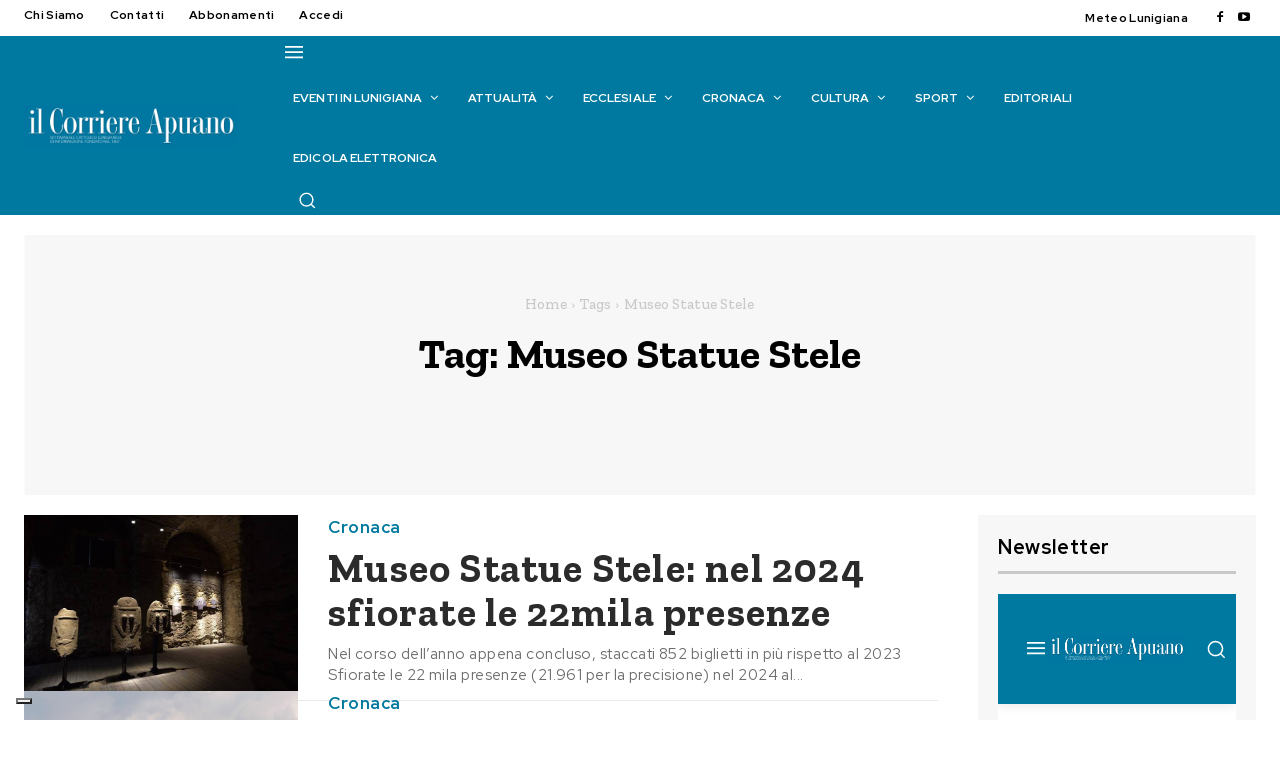

--- FILE ---
content_type: text/html; charset=UTF-8
request_url: https://www.ilcorriereapuano.it/tag/museo-statue-stele/
body_size: 91937
content:
<!doctype html >
<html lang="it-IT">
<head>
    <meta charset="UTF-8" />
    <title>Museo Statue Stele Archivi - Il Corriere Apuano</title>
    <meta name="viewport" content="width=device-width, initial-scale=1.0">
    <link rel="pingback" href="https://www.ilcorriereapuano.it/xmlrpc.php" />
    			<script type="text/javascript" class="_iub_cs_skip">
				var _iub = _iub || {};
				_iub.csConfiguration = _iub.csConfiguration || {};
				_iub.csConfiguration.siteId = "2508357";
				_iub.csConfiguration.cookiePolicyId = "39797702";
							</script>
			<script class="_iub_cs_skip" src="https://cs.iubenda.com/autoblocking/2508357.js" fetchpriority="low"></script>
			<meta name='robots' content='index, follow, max-image-preview:large, max-snippet:-1, max-video-preview:-1' />
<meta property="og:title" content="Il Corriere Apuano"/>
<meta property="og:description" content="Settimanale cattolico lunigianese di informazione"/>
<meta property="og:image:alt" content="Uno suggestivo scorcio del Museo delle Statue Stele"/>
<meta property="og:image" content="https://www.ilcorriereapuano.it/wp-content/uploads/2018/07/Museo-delle-Statue-Stele-a-Pontremoli-ecco-il-nuovo-allestimento-firmato-Canali_articleimage.jpg"/>
<meta property="og:image:width" content="770" />
<meta property="og:image:height" content="513" />
<meta property="og:image:type" content="image/jpeg" />
<meta property="og:type" content="article"/>
<meta property="og:article:published_time" content="2025-01-10 00:00:00"/>
<meta property="og:article:modified_time" content="2025-01-10 11:22:26"/>
<meta property="og:article:tag" content="Nicola Gallo"/>
<meta property="og:article:tag" content="Museo Statue Stele"/>
<meta property="og:article:tag" content="Jacopo Ferri"/>
<meta name="twitter:card" content="summary">
<meta name="twitter:title" content="Il Corriere Apuano"/>
<meta name="twitter:description" content="Settimanale cattolico lunigianese di informazione"/>
<meta name="twitter:image" content="https://www.ilcorriereapuano.it/wp-content/uploads/2018/07/Museo-delle-Statue-Stele-a-Pontremoli-ecco-il-nuovo-allestimento-firmato-Canali_articleimage.jpg"/>
<meta name="twitter:image:alt" content="Uno suggestivo scorcio del Museo delle Statue Stele"/>

	<!-- This site is optimized with the Yoast SEO plugin v26.7 - https://yoast.com/wordpress/plugins/seo/ -->
	<link rel="canonical" href="https://www.ilcorriereapuano.it/tag/museo-statue-stele/" />
	<link rel="next" href="https://www.ilcorriereapuano.it/tag/museo-statue-stele/page/2/" />
	<meta property="og:url" content="https://www.ilcorriereapuano.it/tag/museo-statue-stele/" />
	<meta property="og:site_name" content="Il Corriere Apuano" />
	<script type="application/ld+json" class="yoast-schema-graph">{"@context":"https://schema.org","@graph":[{"@type":"CollectionPage","@id":"https://www.ilcorriereapuano.it/tag/museo-statue-stele/","url":"https://www.ilcorriereapuano.it/tag/museo-statue-stele/","name":"Museo Statue Stele Archivi - Il Corriere Apuano","isPartOf":{"@id":"https://www.ilcorriereapuano.it/#website"},"primaryImageOfPage":{"@id":"https://www.ilcorriereapuano.it/tag/museo-statue-stele/#primaryimage"},"image":{"@id":"https://www.ilcorriereapuano.it/tag/museo-statue-stele/#primaryimage"},"thumbnailUrl":"https://www.ilcorriereapuano.it/wp-content/uploads/2018/07/Museo-delle-Statue-Stele-a-Pontremoli-ecco-il-nuovo-allestimento-firmato-Canali_articleimage.jpg","breadcrumb":{"@id":"https://www.ilcorriereapuano.it/tag/museo-statue-stele/#breadcrumb"},"inLanguage":"it-IT"},{"@type":"ImageObject","inLanguage":"it-IT","@id":"https://www.ilcorriereapuano.it/tag/museo-statue-stele/#primaryimage","url":"https://www.ilcorriereapuano.it/wp-content/uploads/2018/07/Museo-delle-Statue-Stele-a-Pontremoli-ecco-il-nuovo-allestimento-firmato-Canali_articleimage.jpg","contentUrl":"https://www.ilcorriereapuano.it/wp-content/uploads/2018/07/Museo-delle-Statue-Stele-a-Pontremoli-ecco-il-nuovo-allestimento-firmato-Canali_articleimage.jpg","width":770,"height":513,"caption":"Uno suggestivo scorcio del Museo delle Statue Stele"},{"@type":"BreadcrumbList","@id":"https://www.ilcorriereapuano.it/tag/museo-statue-stele/#breadcrumb","itemListElement":[{"@type":"ListItem","position":1,"name":"Home","item":"https://www.ilcorriereapuano.it/"},{"@type":"ListItem","position":2,"name":"Museo Statue Stele"}]},{"@type":"WebSite","@id":"https://www.ilcorriereapuano.it/#website","url":"https://www.ilcorriereapuano.it/","name":"Il Corriere Apuano","description":"Settimanale cattolico lunigianese di informazione","potentialAction":[{"@type":"SearchAction","target":{"@type":"EntryPoint","urlTemplate":"https://www.ilcorriereapuano.it/?s={search_term_string}"},"query-input":{"@type":"PropertyValueSpecification","valueRequired":true,"valueName":"search_term_string"}}],"inLanguage":"it-IT"}]}</script>
	<!-- / Yoast SEO plugin. -->


<link rel='dns-prefetch' href='//cdn.iubenda.com' />
<link rel='dns-prefetch' href='//fonts.googleapis.com' />
<link rel="alternate" type="application/rss+xml" title="Il Corriere Apuano &raquo; Feed" href="https://www.ilcorriereapuano.it/feed/" />
<link rel="alternate" type="application/rss+xml" title="Il Corriere Apuano &raquo; Feed dei commenti" href="https://www.ilcorriereapuano.it/comments/feed/" />
<link rel="alternate" type="application/rss+xml" title="Il Corriere Apuano &raquo; Museo Statue Stele Feed del tag" href="https://www.ilcorriereapuano.it/tag/museo-statue-stele/feed/" />
<style id='wp-img-auto-sizes-contain-inline-css' type='text/css'>
img:is([sizes=auto i],[sizes^="auto," i]){contain-intrinsic-size:3000px 1500px}
/*# sourceURL=wp-img-auto-sizes-contain-inline-css */
</style>
<link rel='stylesheet' id='mec-select2-style-css' href='https://www.ilcorriereapuano.it/wp-content/plugins/modern-events-calendar-lite/assets/packages/select2/select2.min.css?ver=7.29.0' type='text/css' media='all' />
<link rel='stylesheet' id='mec-font-icons-css' href='https://www.ilcorriereapuano.it/wp-content/plugins/modern-events-calendar-lite/assets/css/iconfonts.css?ver=7.29.0' type='text/css' media='all' />
<link rel='stylesheet' id='mec-frontend-style-css' href='https://www.ilcorriereapuano.it/wp-content/plugins/modern-events-calendar-lite/assets/css/frontend.min.css?ver=7.29.0' type='text/css' media='all' />
<link rel='stylesheet' id='mec-tooltip-style-css' href='https://www.ilcorriereapuano.it/wp-content/plugins/modern-events-calendar-lite/assets/packages/tooltip/tooltip.css?ver=7.29.0' type='text/css' media='all' />
<link rel='stylesheet' id='mec-tooltip-shadow-style-css' href='https://www.ilcorriereapuano.it/wp-content/plugins/modern-events-calendar-lite/assets/packages/tooltip/tooltipster-sideTip-shadow.min.css?ver=7.29.0' type='text/css' media='all' />
<link rel='stylesheet' id='featherlight-css' href='https://www.ilcorriereapuano.it/wp-content/plugins/modern-events-calendar-lite/assets/packages/featherlight/featherlight.css?ver=7.29.0' type='text/css' media='all' />
<link rel='stylesheet' id='mec-lity-style-css' href='https://www.ilcorriereapuano.it/wp-content/plugins/modern-events-calendar-lite/assets/packages/lity/lity.min.css?ver=7.29.0' type='text/css' media='all' />
<link rel='stylesheet' id='mec-general-calendar-style-css' href='https://www.ilcorriereapuano.it/wp-content/plugins/modern-events-calendar-lite/assets/css/mec-general-calendar.css?ver=7.29.0' type='text/css' media='all' />
<style id='wp-emoji-styles-inline-css' type='text/css'>

	img.wp-smiley, img.emoji {
		display: inline !important;
		border: none !important;
		box-shadow: none !important;
		height: 1em !important;
		width: 1em !important;
		margin: 0 0.07em !important;
		vertical-align: -0.1em !important;
		background: none !important;
		padding: 0 !important;
	}
/*# sourceURL=wp-emoji-styles-inline-css */
</style>
<style id='classic-theme-styles-inline-css' type='text/css'>
/*! This file is auto-generated */
.wp-block-button__link{color:#fff;background-color:#32373c;border-radius:9999px;box-shadow:none;text-decoration:none;padding:calc(.667em + 2px) calc(1.333em + 2px);font-size:1.125em}.wp-block-file__button{background:#32373c;color:#fff;text-decoration:none}
/*# sourceURL=/wp-includes/css/classic-themes.min.css */
</style>
<link rel='stylesheet' id='wp-components-css' href='https://www.ilcorriereapuano.it/wp-includes/css/dist/components/style.min.css?ver=6.9' type='text/css' media='all' />
<link rel='stylesheet' id='wp-preferences-css' href='https://www.ilcorriereapuano.it/wp-includes/css/dist/preferences/style.min.css?ver=6.9' type='text/css' media='all' />
<link rel='stylesheet' id='wp-block-editor-css' href='https://www.ilcorriereapuano.it/wp-includes/css/dist/block-editor/style.min.css?ver=6.9' type='text/css' media='all' />
<link rel='stylesheet' id='popup-maker-block-library-style-css' href='https://www.ilcorriereapuano.it/wp-content/plugins/popup-maker/dist/packages/block-library-style.css?ver=dbea705cfafe089d65f1' type='text/css' media='all' />
<link rel='stylesheet' id='contact-form-7-css' href='https://www.ilcorriereapuano.it/wp-content/plugins/contact-form-7/includes/css/styles.css?ver=6.1.4' type='text/css' media='all' />
<link rel='stylesheet' id='jquery-ui-css-css' href='https://www.ilcorriereapuano.it/wp-content/themes/Newspaper-child/js/jquery-ui.css?ver=6.9' type='text/css' media='all' />
<link rel='stylesheet' id='jquery-ui-structure-css-css' href='https://www.ilcorriereapuano.it/wp-content/themes/Newspaper-child/js/jquery-ui.structure.css?ver=6.9' type='text/css' media='all' />
<link rel='stylesheet' id='jquery-ui-theme-min-css' href='https://www.ilcorriereapuano.it/wp-content/themes/Newspaper-child/js/jquery-ui.theme.css?ver=6.9' type='text/css' media='all' />
<link rel='stylesheet' id='td-plugin-multi-purpose-css' href='https://www.ilcorriereapuano.it/wp-content/plugins/td-composer/td-multi-purpose/style.css?ver=7cd248d7ca13c255207c3f8b916c3f00' type='text/css' media='all' />
<link rel='stylesheet' id='google-fonts-style-css' href='https://fonts.googleapis.com/css?family=Red+Hat+Display%3A400%2C100%2C100italic%2C200%2C200italic%2C300%2C300italic%2C400italic%2C500%2C500italic%2C600%2C600italic%2C700%2C700italic%2C800%2C800italic%2C900%2C900italic%7CZilla+Slab%3A400%2C100%2C100italic%2C200%2C200italic%2C300%2C300italic%2C400italic%2C500%2C500italic%2C600%2C600italic%2C700%2C700italic%2C800%2C800italic%2C900%2C900italic%7COpen+Sans%3A400%2C600%2C700%2C100%2C100italic%2C200%2C200italic%2C300%2C300italic%2C400italic%2C500%2C500italic%2C600italic%2C700italic%2C800%2C800italic%2C900%2C900italic%7CRoboto%3A400%2C600%2C700%2C100%2C100italic%2C200%2C200italic%2C300%2C300italic%2C400italic%2C500%2C500italic%2C600italic%2C700italic%2C800%2C800italic%2C900%2C900italic%7CRed+Hat+Display%3A700%2C600%2C400%2C500%2C900%2C300%7CZilla+Slab%3A700%2C600%2C900%2C500%2C400&#038;display=swap&#038;ver=12.7.3' type='text/css' media='all' />
<link rel='stylesheet' id='td-theme-css' href='https://www.ilcorriereapuano.it/wp-content/themes/Newspaper/style.css?ver=12.7.3' type='text/css' media='all' />
<style id='td-theme-inline-css' type='text/css'>@media (max-width:767px){.td-header-desktop-wrap{display:none}}@media (min-width:767px){.td-header-mobile-wrap{display:none}}</style>
<link rel='stylesheet' id='td-theme-child-css' href='https://www.ilcorriereapuano.it/wp-content/themes/Newspaper-child/style.css?ver=12.7.3c' type='text/css' media='all' />
<link rel='stylesheet' id='font_awesome-css' href='https://www.ilcorriereapuano.it/wp-content/plugins/td-composer/assets/fonts/font-awesome/font-awesome.css?ver=7cd248d7ca13c255207c3f8b916c3f00' type='text/css' media='all' />
<link rel='stylesheet' id='td-legacy-framework-front-style-css' href='https://www.ilcorriereapuano.it/wp-content/plugins/td-composer/legacy/Newspaper/assets/css/td_legacy_main.css?ver=7cd248d7ca13c255207c3f8b916c3f00' type='text/css' media='all' />
<link rel='stylesheet' id='tdb_style_cloud_templates_front-css' href='https://www.ilcorriereapuano.it/wp-content/plugins/td-cloud-library/assets/css/tdb_main.css?ver=6127d3b6131f900b2e62bb855b13dc3b' type='text/css' media='all' />

<script  type="text/javascript" class=" _iub_cs_skip" type="text/javascript" id="iubenda-head-inline-scripts-0">
/* <![CDATA[ */
var _iub = _iub || [];
_iub.csConfiguration = {"askConsentAtCookiePolicyUpdate":true,"countryDetection":true,"enableFadp":true,"enableLgpd":true,"enableUspr":true,"floatingPreferencesButtonDisplay":"bottom-left","lgpdAppliesGlobally":false,"logLevel":"error","perPurposeConsent":true,"preferenceCookie":{"expireAfter":180},"siteId":2508357,"whitelabel":false,"cookiePolicyId":39797702,"lang":"it", "banner":{ "acceptButtonCaptionColor":"white","acceptButtonColor":"#2f9e00","acceptButtonDisplay":true,"backgroundColor":"#007aa0","closeButtonRejects":true,"customizeButtonCaptionColor":"#4D4D4D","customizeButtonColor":"#DADADA","customizeButtonDisplay":true,"explicitWithdrawal":true,"fontSizeBody":"16px","fontSizeCloseButton":"16px","listPurposes":true,"position":"float-top-center","rejectButtonCaptionColor":"white","rejectButtonColor":"#9e0000","rejectButtonDisplay":true,"showPurposesToggles":true }};

//# sourceURL=iubenda-head-inline-scripts-0
/* ]]> */
</script>
<script  type="text/javascript" class=" _iub_cs_skip" type="text/javascript" src="//cdn.iubenda.com/cs/gpp/stub.js?ver=3.12.5" id="iubenda-head-scripts-1-js"></script>
<script  type="text/javascript" charset="UTF-8" async="" class=" _iub_cs_skip" type="text/javascript" src="//cdn.iubenda.com/cs/iubenda_cs.js?ver=3.12.5" id="iubenda-head-scripts-2-js"></script>
<script type="text/javascript" src="https://www.ilcorriereapuano.it/wp-includes/js/jquery/jquery.min.js?ver=3.7.1" id="jquery-core-js"></script>
<script type="text/javascript" src="https://www.ilcorriereapuano.it/wp-includes/js/jquery/jquery-migrate.min.js?ver=3.4.1" id="jquery-migrate-js"></script>
<link rel="https://api.w.org/" href="https://www.ilcorriereapuano.it/wp-json/" /><link rel="alternate" title="JSON" type="application/json" href="https://www.ilcorriereapuano.it/wp-json/wp/v2/tags/1687" /><link rel="EditURI" type="application/rsd+xml" title="RSD" href="https://www.ilcorriereapuano.it/xmlrpc.php?rsd" />

<!-- This site is using AdRotate v5.17.2 to display their advertisements - https://ajdg.solutions/ -->
<!-- AdRotate CSS -->
<style type="text/css" media="screen">
	.g { margin:0px; padding:0px; overflow:hidden; line-height:1; zoom:1; }
	.g img { height:auto; }
	.g-col { position:relative; float:left; }
	.g-col:first-child { margin-left: 0; }
	.g-col:last-child { margin-right: 0; }
	@media only screen and (max-width: 480px) {
		.g-col, .g-dyn, .g-single { width:100%; margin-left:0; margin-right:0; }
	}
</style>
<!-- /AdRotate CSS -->

    <script>
        window.tdb_global_vars = {"wpRestUrl":"https:\/\/www.ilcorriereapuano.it\/wp-json\/","permalinkStructure":"\/%year%\/%monthnum%\/%postname%\/"};
        window.tdb_p_autoload_vars = {"isAjax":false,"isAdminBarShowing":false};
    </script>
    
    <style id="tdb-global-colors">:root{--downtown-accent:#EDB500;--downtown-accent-light:#ffd13a;--downtown-accent-titles:#444444;--downtown-menu-bg:#01175e;--downtown-menu-bg-light:#0a2472;--blue:#0079A0;--light-blue:#76DDFF;--dark-blue:#00526E;--black:#2B2B2B;--grey:#6C6C6C;--accent-color:#fff;--background-grey:#F7F7F7;--line:#C9C9C9;--deep-blue:#023C50}</style>

    
	            <style id="tdb-global-fonts">
                
:root{--downtown-serif-font:Zilla Slab;--downtown-sans-serif-font:Red Hat Display;}
            </style>
            
<!-- JS generated by theme -->

<script type="text/javascript" id="td-generated-header-js">
    
    

	    var tdBlocksArray = []; //here we store all the items for the current page

	    // td_block class - each ajax block uses a object of this class for requests
	    function tdBlock() {
		    this.id = '';
		    this.block_type = 1; //block type id (1-234 etc)
		    this.atts = '';
		    this.td_column_number = '';
		    this.td_current_page = 1; //
		    this.post_count = 0; //from wp
		    this.found_posts = 0; //from wp
		    this.max_num_pages = 0; //from wp
		    this.td_filter_value = ''; //current live filter value
		    this.is_ajax_running = false;
		    this.td_user_action = ''; // load more or infinite loader (used by the animation)
		    this.header_color = '';
		    this.ajax_pagination_infinite_stop = ''; //show load more at page x
	    }

        // td_js_generator - mini detector
        ( function () {
            var htmlTag = document.getElementsByTagName("html")[0];

	        if ( navigator.userAgent.indexOf("MSIE 10.0") > -1 ) {
                htmlTag.className += ' ie10';
            }

            if ( !!navigator.userAgent.match(/Trident.*rv\:11\./) ) {
                htmlTag.className += ' ie11';
            }

	        if ( navigator.userAgent.indexOf("Edge") > -1 ) {
                htmlTag.className += ' ieEdge';
            }

            if ( /(iPad|iPhone|iPod)/g.test(navigator.userAgent) ) {
                htmlTag.className += ' td-md-is-ios';
            }

            var user_agent = navigator.userAgent.toLowerCase();
            if ( user_agent.indexOf("android") > -1 ) {
                htmlTag.className += ' td-md-is-android';
            }

            if ( -1 !== navigator.userAgent.indexOf('Mac OS X')  ) {
                htmlTag.className += ' td-md-is-os-x';
            }

            if ( /chrom(e|ium)/.test(navigator.userAgent.toLowerCase()) ) {
               htmlTag.className += ' td-md-is-chrome';
            }

            if ( -1 !== navigator.userAgent.indexOf('Firefox') ) {
                htmlTag.className += ' td-md-is-firefox';
            }

            if ( -1 !== navigator.userAgent.indexOf('Safari') && -1 === navigator.userAgent.indexOf('Chrome') ) {
                htmlTag.className += ' td-md-is-safari';
            }

            if( -1 !== navigator.userAgent.indexOf('IEMobile') ){
                htmlTag.className += ' td-md-is-iemobile';
            }

        })();

        var tdLocalCache = {};

        ( function () {
            "use strict";

            tdLocalCache = {
                data: {},
                remove: function (resource_id) {
                    delete tdLocalCache.data[resource_id];
                },
                exist: function (resource_id) {
                    return tdLocalCache.data.hasOwnProperty(resource_id) && tdLocalCache.data[resource_id] !== null;
                },
                get: function (resource_id) {
                    return tdLocalCache.data[resource_id];
                },
                set: function (resource_id, cachedData) {
                    tdLocalCache.remove(resource_id);
                    tdLocalCache.data[resource_id] = cachedData;
                }
            };
        })();

    
    
var td_viewport_interval_list=[{"limitBottom":767,"sidebarWidth":228},{"limitBottom":1018,"sidebarWidth":300},{"limitBottom":1140,"sidebarWidth":324}];
var td_animation_stack_effect="type0";
var tds_animation_stack=true;
var td_animation_stack_specific_selectors=".entry-thumb, img, .td-lazy-img";
var td_animation_stack_general_selectors=".td-animation-stack img, .td-animation-stack .entry-thumb, .post img, .td-animation-stack .td-lazy-img";
var tdc_is_installed="yes";
var tdc_domain_active=false;
var td_ajax_url="https:\/\/www.ilcorriereapuano.it\/wp-admin\/admin-ajax.php?td_theme_name=Newspaper&v=12.7.3";
var td_get_template_directory_uri="https:\/\/www.ilcorriereapuano.it\/wp-content\/plugins\/td-composer\/legacy\/common";
var tds_snap_menu="";
var tds_logo_on_sticky="";
var tds_header_style="";
var td_please_wait="Per favore attendi...";
var td_email_user_pass_incorrect="Utente o password errata!";
var td_email_user_incorrect="Email o Username errati!";
var td_email_incorrect="Email non corretta!";
var td_user_incorrect="Nome utente errato!";
var td_email_user_empty="Email o nome utente vuoto!";
var td_pass_empty="Passa vuoto!";
var td_pass_pattern_incorrect="Modello di passaggio non valido!";
var td_retype_pass_incorrect="Retyped Pass incorrect!";
var tds_more_articles_on_post_enable="";
var tds_more_articles_on_post_time_to_wait="";
var tds_more_articles_on_post_pages_distance_from_top=0;
var tds_captcha="";
var tds_theme_color_site_wide="#0079a0";
var tds_smart_sidebar="";
var tdThemeName="Newspaper";
var tdThemeNameWl="Newspaper";
var td_magnific_popup_translation_tPrev="Precedente (Freccia Sinistra)";
var td_magnific_popup_translation_tNext="Successivo (tasto freccia destra)";
var td_magnific_popup_translation_tCounter="%curr% di %total%";
var td_magnific_popup_translation_ajax_tError="Il contenuto di %url% non pu\u00f2 essere caricato.";
var td_magnific_popup_translation_image_tError="L'immagine #%curr% non pu\u00f2 essere caricata";
var tdBlockNonce="eb85fb9134";
var tdMobileMenu="enabled";
var tdMobileSearch="enabled";
var tdDateNamesI18n={"month_names":["Gennaio","Febbraio","Marzo","Aprile","Maggio","Giugno","Luglio","Agosto","Settembre","Ottobre","Novembre","Dicembre"],"month_names_short":["Gen","Feb","Mar","Apr","Mag","Giu","Lug","Ago","Set","Ott","Nov","Dic"],"day_names":["domenica","luned\u00ec","marted\u00ec","mercoled\u00ec","gioved\u00ec","venerd\u00ec","sabato"],"day_names_short":["Dom","Lun","Mar","Mer","Gio","Ven","Sab"]};
var tdb_modal_confirm="Save";
var tdb_modal_cancel="Cancel";
var tdb_modal_confirm_alt="Yes";
var tdb_modal_cancel_alt="No";
var td_deploy_mode="deploy";
var td_ad_background_click_link="";
var td_ad_background_click_target="";
</script>


<!-- Header style compiled by theme -->

<style>.td-page-content .widgettitle{color:#fff}ul.sf-menu>.menu-item>a{font-family:"Red Hat Display";font-size:12px;font-weight:bold;text-transform:uppercase}.sf-menu ul .menu-item a{font-family:"Red Hat Display"}.td-page-title,.td-category-title-holder .td-page-title{font-weight:900}body,p{font-family:"Red Hat Display"}.white-popup-block,.white-popup-block .wpb_button{font-family:"Red Hat Display"}.td_cl .td-container{width:100%}@media (min-width:768px) and (max-width:1018px){.td_cl{padding:0 14px}}@media (max-width:767px){.td_cl .td-container{padding:0}}@media (min-width:1019px) and (max-width:1140px){.td_cl.stretch_row_content_no_space{padding-left:20px;padding-right:20px}}@media (min-width:1141px){.td_cl.stretch_row_content_no_space{padding-left:24px;padding-right:24px}}:root{--td_excl_label:'ESCLUSIVO';--td_theme_color:#0079a0;--td_slider_text:rgba(0,121,160,0.7);--td_mobile_menu_color:#0079a0;--td_mobile_gradient_one_mob:#0079a0;--td_mobile_gradient_two_mob:#0079a0;--td_mobile_text_active_color:#01175e;--td_page_title_color:#2b2b2b;--td_page_content_color:#5e5e5e;--td_page_h_color:#2b2b2b;--td_login_button_background:#0079a0;--td_login_button_color:#ffffff;--td_login_hover_background:#00526e;--td_login_hover_color:#ffffff;--td_login_gradient_one:rgba(0,0,0,0.7);--td_login_gradient_two:rgba(0,0,0,0.8)}</style>

<!-- Google tag (gtag.js) -->
<script async src="https://www.googletagmanager.com/gtag/js?id=G-5W47E4V9EE"></script>
<script>
  window.dataLayer = window.dataLayer || [];
  function gtag(){dataLayer.push(arguments);}
  gtag('js', new Date());

  gtag('config', 'G-5W47E4V9EE');
</script><link rel="icon" href="https://www.ilcorriereapuano.it/wp-content/uploads/2023/07/cropped-Il-Corriere-Apuano-logo-favicon-32x32.png" sizes="32x32" />
<link rel="icon" href="https://www.ilcorriereapuano.it/wp-content/uploads/2023/07/cropped-Il-Corriere-Apuano-logo-favicon-192x192.png" sizes="192x192" />
<link rel="apple-touch-icon" href="https://www.ilcorriereapuano.it/wp-content/uploads/2023/07/cropped-Il-Corriere-Apuano-logo-favicon-180x180.png" />
<meta name="msapplication-TileImage" content="https://www.ilcorriereapuano.it/wp-content/uploads/2023/07/cropped-Il-Corriere-Apuano-logo-favicon-270x270.png" />
		<style type="text/css" id="wp-custom-css">
			/* 
 * Box Home Page Ultimi Articoli
 */
.page-id-46754 .tdi_230 {display:none;}

/* 
 * Box Eventi TOP home
 * inserito banner libri
 */
.page-id-46754 .mec-event-description{display:none;}

.page-id-46754 .mec-event-grid-modern .event-grid-modern-head .mec-event-date {
	font-size:20px;
	line-height:25px;
}

.page-id-46754 .mec-slider-t5 .mec-slider-t5-col6 i {font-size:20px;
line-height:20px;}

.page-id-46754 .mec-slider-t5 .mec-slider-t5-content {
	padding: 0px 10px 0px 10px;
}

/* --- fine box eventi --- */

.nascondi{display:none;}

.page-id-13442 .tdc-content-wrap,
.page-id-814 .tdc-content-wrap,
.page-id-300 .tdc-content-wrap,
.page-id-18946 .tdc-content-wrap,
.page-id-2040 .tdc-content-wrap,
.page-id-37254 .tdc-content-wrap
{

   width: auto !important;
   max-width: 1440px;
   padding-left: 24px;
   padding-right: 24px;

}

/* ARTICOLO */
article{
	margin-top:-20px;
}

h1.tdb-title-text{
	font-size:50px !important;
}
/* ********* */

.copyright a{color:#FFFFFF;}
.copyright a:hover{}

.box_login{ 
	background: #F7F7F7; 
	padding:30px;
	font-family: 'Red Hat Display';
	letter-spacing: 0.03em;
}

h1, h2, h3, h4, h5, h6 {
	color: #2b2b2b;
}

h4 {
	font-family: 'Red Hat Display';
	font-weight: 500;
}

h5{
	font-family: 'Red Hat Display';
	line-height: 17px;
	font-size: 17px;
	margin-top: 18px;
	letter-spacing: 0.03em;
	font-weight: 500;
}

.box_login_title{
	font-family: 'Red Hat Display';
	font-size: 20px;
	font-weight: 700;
	line-height: 25px;
	text-transform: capitalize;
	letter-spacing: 0.03em;
	text-align: left;
	color:#000000;
	padding-bottom:5px;
	border-bottom: 3px solid #C9C9C9;
	width:100%;
}

.box_login_user{
	font-family: 'Red Hat Display';
	letter-spacing: 0.03em;
	font-size: 15px;
	padding-bottom:1em;
	margin-bottom:1em;
	border-bottom: 1px solid #C9C9C950;
}

.box_login_menu {
	font-family: 'Red Hat Display';
	letter-spacing: 0.03em;
	text-align: left !important;
}

.box_login_menu_btn_pannello,
.box_login_menu_btn_accedi,

{
	text-align:center;
	font-family: 'Red Hat Display';
	font-size:13px;
	font-weight: 500;
	background: #0078a0;
	border: 1px solid #0078a0;
	height: auto;
	width:100%;
	padding: 8px 12px;
	text-transform: uppercase;
	letter-spacing: 0.08em !important;
	margin-bottom: 5px;
	display: inline-block;
	position: relative;
	pointer-events: auto!important;	
}

.box_login_menu_btn_sottoscrivi{
	text-align:center;
	font-family: 'Red Hat Display';
	font-size:13px;
	font-weight: 500;
	background: #fff !important;
	border: 2px solid #0078a0;
	height: auto;
	width:100%;
	padding: 8px 12px;
	text-transform: uppercase;
	letter-spacing: 0.08em !important;
	margin-bottom: 5px;
	display: inline-block;
	position: relative;
	pointer-events: auto!important;	
}

a.box_login_menu_btn_pannello{
	background: #0078a0;
	color:#FFFFFF;
	height: auto;
	width:100%;
	padding: 8px 12px;
	text-align: center;
	font-weight: 500;
	text-transform: uppercase;
	letter-spacing: 0.08em !important;
	margin-bottom: 5px;
	display: inline-block;
	position: relative;
	pointer-events: auto!important;	
}

a:hover.box_login_menu_btn_pannello{
	background: #00526E;
	color:#FFFFFF;
}

.box_login_menu_btn_psw,
.box_login_menu_btn_logout{
	font-size:13px;
	font-family: 'Red Hat Display';
	font-weight: 500;
	letter-spacing: 0.03em !important;
}

.box_login_menu_btn_accedi{
	color:#FFFFFF;
	background:#0078a0;
	margin-bottom:1em;
}
				.box_login_menu_btn_sottoscrivi{
	color:#0078a0 !important;
	background:#fff !important;
	border: 2px solid #0078a0 !important;
}

a.box_login_menu_btn_sottoscrivi{
}

a.box_login_menu_btn_accedi{
	color:#fff !important;
	background:#00526E !important;
}

a:hover.box_login_menu_btn_accedi, {
	background: #00526E !important;
	color:#FFFFFF !important;
}

a:hover.box_login_menu_btn_sottoscrivi{
	color:#fff !important;
	background:#0078a0 !important;
	border: 2px solid #0078a0 !important;
} 

.txt_accedi{
	margin:1em 0 1em 0;
	font-family: 'Red Hat Display';
	font-size:14px;
	font-weight: 700;
	color:#00526E;
	letter-spacing: 0.03em;
}
a.txt_psw{
	font-size:13px;
	color: #0079a0;
}
a:hover.txt_psw{
	color: #000000;
}

.hr_login{
	margin:1em 0 1em 0;
	color:#C9C9C9;
}
.txt_sottoscrivi{
	font-family: 'Red Hat Display';
	font-size:14px;
	font-weight: 700;
	margin-bottom:1em;
	letter-spacing: 0.03em;
}

input[type=submit] {
	background: #0079A0;
	font-family: 'Red Hat Display';
	font-size: 13px;
	letter-spacing: 0.08em;
}

/* Errori */

.error{
	color: #990000;
    font-weight: normal;
}
.error .text_input{
	color: #990000;
	border: 1px solid #990000 !important;
}

.valid .text_input, .valid .text_area, .valid .select{border:2px solid #9AA600;} /*#70A41B*/
.error .text_input, .error .text_area, .error .select{border:2px solid #990000 !important;}
.ajax_alert .text_input, .ajax_alert .text_area, .ajax_alert .select{border:1px solid #ffb628;}
.valid  .input_checkbox_label, .valid label{color:#9AA600;}
.error  .input_checkbox_label, .error label{color:#990000;}

input[type="radio"]:checked {
	background-color: #438f5d !important;
}

.comment-form-author strong, #element_privacy label, #element_iscrivi_newsletter label {
padding-left:10px
}

/* BOX contenuto riservato */

.box_visibile_solo_abbonato{
	text-align: center;
	border:1px solid #00526E;
	background:#0078a0;
	margin-bottom:2em;
}
.box_visibile_solo_abbonato h4,
a.box_visibile_solo_abbonato{
	color:#FFFFFF !important;
}

/* MEC Modern Event Calender */

#mec_meta_box_repeat_form,
.mec-fes-form-top-actions{
	display:none;
}

#mec_sf_s_45512,
#mec_sf_s_47262{
	
width: calc(100% - 50px) !important;

	
}
#mec_search_form_45512_reset,
#mec_search_form_47262_reset{
	margin:1em !important;
}

.mec-segnala-evento-button-list,
.mec-segnala-evento-button-single{
	text-align:right;
	margin-bottom:1em;
}
#mec-segnala-evento-button{
	margin-top:1em;
	width:100%;
	color:#FFFFFF;
	background:#0078a0;
	border: 1px solid #0078a0;
	text-transform: uppercase;
	letter-spacing: 0.08em;
	font-weight: 500;
	border-radius: 0px;
}
#mec-segnala-evento-button a{
	color:#FFFFFF;
}

#mec-segnala-evento-button:hover{
	background: #00526E;
}

.mec-event-footer {
	display: none;
}

.mec-event-grid-modern .event-grid-modern-head .mec-event-date {
	font-family: 'Red Hat Display';
	font-size: 45px;
	line-height: 45px;
	letter-spacing: 0.03em;
	margin-right: 8px;
}

.mec-event-grid-modern .event-grid-modern-head .mec-event-month {
	font-family: 'Red Hat Display';
	letter-spacing: 0.05em;
}

.mec-event-grid-modern .event-grid-modern-head .mec-event-detail {
	font-family: 'Red Hat Display';
	font-size: 12px;
	line-height: 10px;
	letter-spacing: 0.03em;
}

.mec-event-grid-modern .mec-event-content p {
	font-size: 13px;
	letter-spacing: 0.01em;
}

.mec-event-grid-modern .mec-event-content {
	padding: 5px;
}

.mec-event-grid-modern .mec-event-title{
	font-family: 'Zilla Slab';
	font-size: 17px !important;
	font-weight: 700;
	letter-spacing: 0.05em;
}

.mec-color-hover{
	font-family: 'Red Hat Display' !important;
	font-size: 18px !important;
}
.mec-color-hover:hover {
	/*color:#00526E !important;*/
}

.event-grid-t2-head{
	min-height:6em
}

.ui-datepicker .ui-datepicker-calendar td a{
	text-align:center;
}

#ui-datepicker-div{
	z-index:1000 !important;
}

.ui-widget input, .ui-widget select, .ui-widget textarea, .ui-widget button{
	color:#000;
}

.mec-location {
	font-family: 'Red Hat Display' !important;
	font-size: 11px !important;
	font-weight: 400 !important;
	letter-spacing: 0.05em !important;
	text-transform: none !important;
}

.mec-event-grid-modern .event-grid-modern-head {
	padding: 20px !important;
	margin-top: 0px !important;
}

.mec-slider-t5 .mec-slider-t5-img {
	height: 170px;
}

.mec-slider-t5-wrap {
	min-height: 0px;
	background: transparent;
}

.event-carousel-type3-head .mec-event-image, .event-carousel-type3-head .mec-event-image img {
	height: 300px;
}

.event-carousel-type3-head .mec-event-footer-carousel-type3 {
	height: 400px;
}

.event-carousel-type3-head .mec-event-footer-carousel-type3 .mec-event-carousel-title {
	font-family: 'Zilla Slab';
	text-transform: uppercase;
	font-size: 22px;
  font-weight: 700;
  color: #2B2B2B;
  margin-top: 15px;
  letter-spacing: 0.03em;
}

.mec-event-footer-carousel-type3 .mec-event-date-info {
	background-color: #0079A0;
	padding: 18px;
	font-weight: 500 !important;
}

.mec-event-date-info .mec-start-date-label {
	color: #fff;
	font-weight: 600 !important;
	font-size: 15px;
}

.mec-event-footer-carousel-type3 .mec-end-date-label{color: #fff !important;}

.mec-event-footer-carousel-type3 span {
	font-size: 15px;	
	font-weight: 600;
	line-height: 50px;
}

.event-carousel-type3-head .mec-event-footer-carousel-type3 {
	padding: 8% 6%;
}


.mec-skin-carousel-container .mec-time-details, .mec-skin-carousel-container .mec-time-details span {
	margin-top: 10px;
	font-size: 15px;
}

.event-carousel-type3-head .mec-event-footer-carousel-type3 .mec-booking-button {
	background: #fff;
  text-transform: uppercase;
  float: right;
  padding: 8px 12px;
  font-size: 13px;
  color: #0079A0;
  font-weight: 500;
	font-family:'Red Hat Display';
	letter-spacing: 0.08em;
}

.event-carousel-type3-head .mec-event-footer-carousel-type3 p {
	font-family: 'Red Hat Display';
	font-size: 15px;
  font-weight: 300;
	letter-spacing: 0.03em;
  color: #444 !important;
  margin-bottom: 36px;
}

a.mec-event-sharing-wrap li i {
	width: 36px;
  height: 36px;
  display: table-cell;
  vertical-align: middle;
  background: #fff;
	color: #0079A0;
	border: 2px solid #0079A0;
}

a:hover .mec-sl-share .mec-bg-color-hover  {
	background: #0079A0;
}

.mec-event-carousel-type3 .owl-next i, .mec-event-carousel-type3 .owl-prev i{
	font-size: 10px !important;
	color: #0079A0;
}

.owl-prev, .owl-next {
	border: 1px solid #0079A0;
}

.mec-organizer-item a {
	font-family: 'Red Hat Display';
}

/* Pag. Contatti - Modulo */

.wpcf7-form-control.has-spinner.wpcf7-submit {
	float: right;
}

.wpcf7-form.init {
	font-family: 'Red Hat Display';
	font-size: 13px;
	letter-spacing: 0.03em;
}

/* Pag. Iscrizione */

/*


.td-pb-span8.td-main-content {
	width: 72%;
}

.td-pb-span4.td-main-sidebar {
	width: 28%;
}
*/

.td-ss-main-content {
	font-family: 'Red Hat Display';
	letter-spacing: 0.03em;
}

.td-page-header h1, .td-page-title, .td-page-content h3 {
	color: #2b2b2b;
  font-family: 'Red Hat Display';
  font-weight: 700;
  letter-spacing: 0.03em;
}

.td-page-header {
  border-bottom: 3px solid #C9C9C9;
  margin-top: 20px;
  margin-bottom: 20px;
}

/* NIMBUS */
.td_intestazione_nimbus{
	color:#fff !important;
	background:#0078a0 !important;
	padding:0.5em;
}
.td_dicitura_nimbus,
.td_dato_nimbus{
	text-align:left;
	padding:0.5em;
}

/* Articolo */

.td-post-next-prev-content a {
	font-family: 'Red Hat Display';
	font-weight: 700;
	letter-spacing: 0.03em;
	color: #2b2b2b;
}

.td-post-small-box a {
	font-family: 'Red Hat Display';
	letter-spacing: 0.03em;
}

.td-social-handler .td-social-but-text {
	font-family: 'Red Hat Display';
	letter-spacing: 0.03em !important;
	font-weight: 500 !important;
	font-size: 13px;
}

header .td-post-views span {
	font-family: 'Red Hat Display';
	letter-spacing: 0.03em !important;
}

.widget_recent_entries li a {
	font-family: 'Zilla Slab';
	font-size: 17px;
	font-weight: 700;
	color: #2b2b2b;
	letter-spacing: 0.03em !important;
}

.widget_recent_entries .post-date {
	font-family: 'Red Hat Display';
	font-weight: 400;
	color: #2b2b2b;
	letter-spacing: 0.03em !important;
	font-style: normal !important;
}

.widget li {
	margin-left: 0px;
}

.recent-posts-2 {
	background: #f7f7f7;
	padding: 0px 30px 0px 30px;
}

.recent-posts-2 .td-block-title {
	padding-bottom:5px;
	border-bottom: 3px solid #C9C9C9;
	font-weight: 700;
	margin-bottom: 20px;
	letter-spacing: 0.03em;
	font-size: 20px;
}

.custom_html-4 .td-block-title {
	padding-bottom:5px;
	border-bottom: 3px solid #C9C9C9;
	font-weight: 700;
	margin-bottom: 20px;
	letter-spacing: 0.03em;
	font-size: 20px;
}

.custom_html-3 .td-block-title {
	padding-bottom:5px;
	border-bottom: 3px solid #C9C9C9;
	font-weight: 700;
	margin-bottom: 20px;
	letter-spacing: 0.03em;
	font-size: 20px;
}

.title-post-related {
	text-transform: uppercase;
	font-size: 20px !important;
}

.entry-crumbs {
	font-family: 'Zilla Slab';
	font-weight: 400;
	color: #2b2b2b;
	letter-spacing: 0.03em !important;
}

.td-post-next-prev-content span {
	font-family: 'Zilla Slab';
	font-weight: 400;
	font-size: 14px;
	letter-spacing: 0.05em !important;
}


@media only screen and (max-height: 767px){
	.tdb-title-text {
		font-size: 30px !important;
	}
}

@media (max-width: 767px) {
	.single_related_posts .td-module-title a {
		font-size: 18px;
	}
}


/* Eventi in Lunigiana */

.mec_cerca_evento {
	font-size: 18px !important;
  font-weight: 500 !important;
  line-height: 1.14;
	color: #2b2b2b;
  margin-bottom: 20px !important;
	padding-bottom: 5px !important;
	letter-spacing: 0.03em !important;
	border-bottom: 3px solid #c9c9c9;
}

.mec-checkboxes-search .mec-searchbar-category-wrap, .mec-wrap .mec-totalcal-box .mec-totalcal-view span, .mec-wrap .mec-totalcal-box input, .mec-wrap .mec-totalcal-box select {
	font-family: 'Red Hat Display';
	letter-spacing: 0.03em !important;
}

/* PAGINA ISCRIZIONE */

#tabella_iscrizione table{
	border: 2px solid #FFF !important;
}
.tabella_iscrizione_td_sx{
	width:70%;
	padding:0px;
}
.tabella_iscrizione_td_dx{
	text-align:center;
	vertical-align:0;
}
.accedi{
	background:#f2f2f2;
	border:1px solid #cccccc;
	padding:1em;
	margin-top:0px;
	font-size:25px;
	font-weight: 500 !important;
}

/* PAGINA COOKIE */
#iubenda_policy .iub_content{
	padding:0px !important;
}
#iubenda_policy p{
	font-family: 'Red Hat Display' !important;
	color:#5e5e5e !important;
	font-size:15px!important;
	line-height:1.74 !important;
}


/* icona Torn su */
.td-scroll-up {
    cursor: pointer;
    position: fixed;
    bottom: 4px;
    right: 5px;
    width: 40px;
    height: 40px;
    background-color: #4db2ec;
    z-index: 9999;
}

/* Banner CEI */
#custom_html-8,
#custom_html-7{
	padding:5%;
}
		</style>
		
<!-- Button style compiled by theme -->

<style>.tdm-btn-style1{background-color:#0079a0}.tdm-btn-style2:before{border-color:#0079a0}.tdm-btn-style2{color:#0079a0}.tdm-btn-style3{-webkit-box-shadow:0 2px 16px #0079a0;-moz-box-shadow:0 2px 16px #0079a0;box-shadow:0 2px 16px #0079a0}.tdm-btn-style3:hover{-webkit-box-shadow:0 4px 26px #0079a0;-moz-box-shadow:0 4px 26px #0079a0;box-shadow:0 4px 26px #0079a0}</style>

	<style id="tdw-css-placeholder"></style><style>:root,::before,::after{--mec-color-skin: #0079a0;--mec-color-skin-rgba-1: rgba(0,121,160,.25);--mec-color-skin-rgba-2: rgba(0,121,160,.5);--mec-color-skin-rgba-3: rgba(0,121,160,.75);--mec-color-skin-rgba-4: rgba(0,121,160,.11);--mec-primary-border-radius: ;--mec-secondary-border-radius: ;--mec-container-normal-width: 1196px;--mec-container-large-width: 1690px;--mec-title-color-hover: #828282;--mec-fes-main-color: #0079a0;--mec-fes-main-color-rgba-1: rgba(0, 121, 160, 0.12);--mec-fes-main-color-rgba-2: rgba(0, 121, 160, 0.23);--mec-fes-main-color-rgba-3: rgba(0, 121, 160, 0.03);--mec-fes-main-color-rgba-4: rgba(0, 121, 160, 0.3);--mec-fes-main-color-rgba-5: rgb(0 121 160 / 7%);--mec-fes-main-color-rgba-6: rgba(0, 121, 160, 0.2);.mec-fes-form #mec_reg_form_field_types .button.red:before, .mec-fes-form #mec_reg_form_field_types .button.red {border-color: #ffd2dd;color: #ea6485;}.mec-fes-form .mec-meta-box-fields h4 label {background: transparent;}</style><style>.mec-container{ padding-top:2em;}
.mec-event-info-desktop {padding:5px !important;}
.mec-single-event .mec-event-content {margin-bottom:150px;}

.mec-single-event .mec-event-social li.mec-event-social-icon {margin:0;}

@media only screen and (max-width: 479px){
.mec-container {
width: 100% !important;
padding-right:1em;
padding-left:1em;
}
}</style><style id='global-styles-inline-css' type='text/css'>
:root{--wp--preset--aspect-ratio--square: 1;--wp--preset--aspect-ratio--4-3: 4/3;--wp--preset--aspect-ratio--3-4: 3/4;--wp--preset--aspect-ratio--3-2: 3/2;--wp--preset--aspect-ratio--2-3: 2/3;--wp--preset--aspect-ratio--16-9: 16/9;--wp--preset--aspect-ratio--9-16: 9/16;--wp--preset--color--black: #000000;--wp--preset--color--cyan-bluish-gray: #abb8c3;--wp--preset--color--white: #ffffff;--wp--preset--color--pale-pink: #f78da7;--wp--preset--color--vivid-red: #cf2e2e;--wp--preset--color--luminous-vivid-orange: #ff6900;--wp--preset--color--luminous-vivid-amber: #fcb900;--wp--preset--color--light-green-cyan: #7bdcb5;--wp--preset--color--vivid-green-cyan: #00d084;--wp--preset--color--pale-cyan-blue: #8ed1fc;--wp--preset--color--vivid-cyan-blue: #0693e3;--wp--preset--color--vivid-purple: #9b51e0;--wp--preset--gradient--vivid-cyan-blue-to-vivid-purple: linear-gradient(135deg,rgb(6,147,227) 0%,rgb(155,81,224) 100%);--wp--preset--gradient--light-green-cyan-to-vivid-green-cyan: linear-gradient(135deg,rgb(122,220,180) 0%,rgb(0,208,130) 100%);--wp--preset--gradient--luminous-vivid-amber-to-luminous-vivid-orange: linear-gradient(135deg,rgb(252,185,0) 0%,rgb(255,105,0) 100%);--wp--preset--gradient--luminous-vivid-orange-to-vivid-red: linear-gradient(135deg,rgb(255,105,0) 0%,rgb(207,46,46) 100%);--wp--preset--gradient--very-light-gray-to-cyan-bluish-gray: linear-gradient(135deg,rgb(238,238,238) 0%,rgb(169,184,195) 100%);--wp--preset--gradient--cool-to-warm-spectrum: linear-gradient(135deg,rgb(74,234,220) 0%,rgb(151,120,209) 20%,rgb(207,42,186) 40%,rgb(238,44,130) 60%,rgb(251,105,98) 80%,rgb(254,248,76) 100%);--wp--preset--gradient--blush-light-purple: linear-gradient(135deg,rgb(255,206,236) 0%,rgb(152,150,240) 100%);--wp--preset--gradient--blush-bordeaux: linear-gradient(135deg,rgb(254,205,165) 0%,rgb(254,45,45) 50%,rgb(107,0,62) 100%);--wp--preset--gradient--luminous-dusk: linear-gradient(135deg,rgb(255,203,112) 0%,rgb(199,81,192) 50%,rgb(65,88,208) 100%);--wp--preset--gradient--pale-ocean: linear-gradient(135deg,rgb(255,245,203) 0%,rgb(182,227,212) 50%,rgb(51,167,181) 100%);--wp--preset--gradient--electric-grass: linear-gradient(135deg,rgb(202,248,128) 0%,rgb(113,206,126) 100%);--wp--preset--gradient--midnight: linear-gradient(135deg,rgb(2,3,129) 0%,rgb(40,116,252) 100%);--wp--preset--font-size--small: 11px;--wp--preset--font-size--medium: 20px;--wp--preset--font-size--large: 32px;--wp--preset--font-size--x-large: 42px;--wp--preset--font-size--regular: 15px;--wp--preset--font-size--larger: 50px;--wp--preset--spacing--20: 0.44rem;--wp--preset--spacing--30: 0.67rem;--wp--preset--spacing--40: 1rem;--wp--preset--spacing--50: 1.5rem;--wp--preset--spacing--60: 2.25rem;--wp--preset--spacing--70: 3.38rem;--wp--preset--spacing--80: 5.06rem;--wp--preset--shadow--natural: 6px 6px 9px rgba(0, 0, 0, 0.2);--wp--preset--shadow--deep: 12px 12px 50px rgba(0, 0, 0, 0.4);--wp--preset--shadow--sharp: 6px 6px 0px rgba(0, 0, 0, 0.2);--wp--preset--shadow--outlined: 6px 6px 0px -3px rgb(255, 255, 255), 6px 6px rgb(0, 0, 0);--wp--preset--shadow--crisp: 6px 6px 0px rgb(0, 0, 0);}:where(.is-layout-flex){gap: 0.5em;}:where(.is-layout-grid){gap: 0.5em;}body .is-layout-flex{display: flex;}.is-layout-flex{flex-wrap: wrap;align-items: center;}.is-layout-flex > :is(*, div){margin: 0;}body .is-layout-grid{display: grid;}.is-layout-grid > :is(*, div){margin: 0;}:where(.wp-block-columns.is-layout-flex){gap: 2em;}:where(.wp-block-columns.is-layout-grid){gap: 2em;}:where(.wp-block-post-template.is-layout-flex){gap: 1.25em;}:where(.wp-block-post-template.is-layout-grid){gap: 1.25em;}.has-black-color{color: var(--wp--preset--color--black) !important;}.has-cyan-bluish-gray-color{color: var(--wp--preset--color--cyan-bluish-gray) !important;}.has-white-color{color: var(--wp--preset--color--white) !important;}.has-pale-pink-color{color: var(--wp--preset--color--pale-pink) !important;}.has-vivid-red-color{color: var(--wp--preset--color--vivid-red) !important;}.has-luminous-vivid-orange-color{color: var(--wp--preset--color--luminous-vivid-orange) !important;}.has-luminous-vivid-amber-color{color: var(--wp--preset--color--luminous-vivid-amber) !important;}.has-light-green-cyan-color{color: var(--wp--preset--color--light-green-cyan) !important;}.has-vivid-green-cyan-color{color: var(--wp--preset--color--vivid-green-cyan) !important;}.has-pale-cyan-blue-color{color: var(--wp--preset--color--pale-cyan-blue) !important;}.has-vivid-cyan-blue-color{color: var(--wp--preset--color--vivid-cyan-blue) !important;}.has-vivid-purple-color{color: var(--wp--preset--color--vivid-purple) !important;}.has-black-background-color{background-color: var(--wp--preset--color--black) !important;}.has-cyan-bluish-gray-background-color{background-color: var(--wp--preset--color--cyan-bluish-gray) !important;}.has-white-background-color{background-color: var(--wp--preset--color--white) !important;}.has-pale-pink-background-color{background-color: var(--wp--preset--color--pale-pink) !important;}.has-vivid-red-background-color{background-color: var(--wp--preset--color--vivid-red) !important;}.has-luminous-vivid-orange-background-color{background-color: var(--wp--preset--color--luminous-vivid-orange) !important;}.has-luminous-vivid-amber-background-color{background-color: var(--wp--preset--color--luminous-vivid-amber) !important;}.has-light-green-cyan-background-color{background-color: var(--wp--preset--color--light-green-cyan) !important;}.has-vivid-green-cyan-background-color{background-color: var(--wp--preset--color--vivid-green-cyan) !important;}.has-pale-cyan-blue-background-color{background-color: var(--wp--preset--color--pale-cyan-blue) !important;}.has-vivid-cyan-blue-background-color{background-color: var(--wp--preset--color--vivid-cyan-blue) !important;}.has-vivid-purple-background-color{background-color: var(--wp--preset--color--vivid-purple) !important;}.has-black-border-color{border-color: var(--wp--preset--color--black) !important;}.has-cyan-bluish-gray-border-color{border-color: var(--wp--preset--color--cyan-bluish-gray) !important;}.has-white-border-color{border-color: var(--wp--preset--color--white) !important;}.has-pale-pink-border-color{border-color: var(--wp--preset--color--pale-pink) !important;}.has-vivid-red-border-color{border-color: var(--wp--preset--color--vivid-red) !important;}.has-luminous-vivid-orange-border-color{border-color: var(--wp--preset--color--luminous-vivid-orange) !important;}.has-luminous-vivid-amber-border-color{border-color: var(--wp--preset--color--luminous-vivid-amber) !important;}.has-light-green-cyan-border-color{border-color: var(--wp--preset--color--light-green-cyan) !important;}.has-vivid-green-cyan-border-color{border-color: var(--wp--preset--color--vivid-green-cyan) !important;}.has-pale-cyan-blue-border-color{border-color: var(--wp--preset--color--pale-cyan-blue) !important;}.has-vivid-cyan-blue-border-color{border-color: var(--wp--preset--color--vivid-cyan-blue) !important;}.has-vivid-purple-border-color{border-color: var(--wp--preset--color--vivid-purple) !important;}.has-vivid-cyan-blue-to-vivid-purple-gradient-background{background: var(--wp--preset--gradient--vivid-cyan-blue-to-vivid-purple) !important;}.has-light-green-cyan-to-vivid-green-cyan-gradient-background{background: var(--wp--preset--gradient--light-green-cyan-to-vivid-green-cyan) !important;}.has-luminous-vivid-amber-to-luminous-vivid-orange-gradient-background{background: var(--wp--preset--gradient--luminous-vivid-amber-to-luminous-vivid-orange) !important;}.has-luminous-vivid-orange-to-vivid-red-gradient-background{background: var(--wp--preset--gradient--luminous-vivid-orange-to-vivid-red) !important;}.has-very-light-gray-to-cyan-bluish-gray-gradient-background{background: var(--wp--preset--gradient--very-light-gray-to-cyan-bluish-gray) !important;}.has-cool-to-warm-spectrum-gradient-background{background: var(--wp--preset--gradient--cool-to-warm-spectrum) !important;}.has-blush-light-purple-gradient-background{background: var(--wp--preset--gradient--blush-light-purple) !important;}.has-blush-bordeaux-gradient-background{background: var(--wp--preset--gradient--blush-bordeaux) !important;}.has-luminous-dusk-gradient-background{background: var(--wp--preset--gradient--luminous-dusk) !important;}.has-pale-ocean-gradient-background{background: var(--wp--preset--gradient--pale-ocean) !important;}.has-electric-grass-gradient-background{background: var(--wp--preset--gradient--electric-grass) !important;}.has-midnight-gradient-background{background: var(--wp--preset--gradient--midnight) !important;}.has-small-font-size{font-size: var(--wp--preset--font-size--small) !important;}.has-medium-font-size{font-size: var(--wp--preset--font-size--medium) !important;}.has-large-font-size{font-size: var(--wp--preset--font-size--large) !important;}.has-x-large-font-size{font-size: var(--wp--preset--font-size--x-large) !important;}
/*# sourceURL=global-styles-inline-css */
</style>
</head>

<body class="archive tag tag-museo-statue-stele tag-1687 wp-theme-Newspaper wp-child-theme-Newspaper-child mec-theme-Newspaper global-block-template-10 tdb-template  tdc-header-template  tdc-footer-template td-animation-stack-type0 td-full-layout" itemscope="itemscope" itemtype="https://schema.org/WebPage">

    <div class="td-scroll-up" data-style="style1"><i class="td-icon-menu-up"></i></div>
    <div class="td-menu-background" style="visibility:hidden"></div>
<div id="td-mobile-nav" style="visibility:hidden">
    <div class="td-mobile-container">
        <!-- mobile menu top section -->
        <div class="td-menu-socials-wrap">
            <!-- socials -->
            <div class="td-menu-socials">
                            </div>
            <!-- close button -->
            <div class="td-mobile-close">
                <span><i class="td-icon-close-mobile"></i></span>
            </div>
        </div>

        <!-- login section -->
                    <div class="td-menu-login-section">
                
    <div class="td-guest-wrap">
        <div class="td-menu-login"><a id="login-link-mob">Registrati</a> <span></span><a id="register-link-mob">Aderire</a></div>
    </div>
            </div>
        
        <!-- menu section -->
        <div class="td-mobile-content">
            <div class="menu-menu-principale-container"><ul id="menu-menu-principale-2" class="td-mobile-main-menu"><li class="menu-item menu-item-type-taxonomy menu-item-object-mec_category menu-item-first menu-item-46734"><a href="https://www.ilcorriereapuano.it/eventi/eventi-in-lunigiana/">Eventi in Lunigiana</a></li>
<li class="menu-item menu-item-type-taxonomy menu-item-object-category menu-item-282"><a href="https://www.ilcorriereapuano.it/category/attualita/">Attualità</a></li>
<li class="menu-item menu-item-type-taxonomy menu-item-object-category menu-item-has-children menu-item-287"><a href="https://www.ilcorriereapuano.it/category/ecclesiale/">Ecclesiale<i class="td-icon-menu-right td-element-after"></i></a>
<ul class="sub-menu">
	<li class="menu-item-0"><a href="https://www.ilcorriereapuano.it/category/ecclesiale/il-vangelo-della-settimana/">Il Vangelo della Settimana</a></li>
</ul>
</li>
<li class="menu-item menu-item-type-taxonomy menu-item-object-category menu-item-has-children menu-item-280"><a href="https://www.ilcorriereapuano.it/category/lunigiana/">Cronaca<i class="td-icon-menu-right td-element-after"></i></a>
<ul class="sub-menu">
	<li class="menu-item-0"><a href="https://www.ilcorriereapuano.it/category/lunigiana/aulla/">Aulla</a></li>
	<li class="menu-item-0"><a href="https://www.ilcorriereapuano.it/category/lunigiana/bagnone/">Bagnone</a></li>
	<li class="menu-item-0"><a href="https://www.ilcorriereapuano.it/category/lunigiana/casola-in-lunigiana/">Casola in Lunigiana</a></li>
	<li class="menu-item-0"><a href="https://www.ilcorriereapuano.it/category/lunigiana/filattiera/">Filattiera</a></li>
	<li class="menu-item-0"><a href="https://www.ilcorriereapuano.it/category/lunigiana/fivizzano/">Fivizzano</a></li>
	<li class="menu-item-0"><a href="https://www.ilcorriereapuano.it/category/lunigiana/licciana-nardi/">Licciana Nardi</a></li>
	<li class="menu-item-0"><a href="https://www.ilcorriereapuano.it/category/lunigiana/mulazzo/">Mulazzo</a></li>
	<li class="menu-item-0"><a href="https://www.ilcorriereapuano.it/category/lunigiana/podenzana/">Podenzana</a></li>
	<li class="menu-item-0"><a href="https://www.ilcorriereapuano.it/category/lunigiana/pontremoli/">Pontremoli</a></li>
	<li class="menu-item-0"><a href="https://www.ilcorriereapuano.it/category/lunigiana/tresana/">Tresana</a></li>
	<li class="menu-item-0"><a href="https://www.ilcorriereapuano.it/category/lunigiana/villafranca/">Villafranca in Lunigiana</a></li>
	<li class="menu-item-0"><a href="https://www.ilcorriereapuano.it/category/lunigiana/zeri/">Zeri</a></li>
	<li class="menu-item-0"><a href="https://www.ilcorriereapuano.it/category/lunigiana/lunigiana-lunigiana/">Lunigiana</a></li>
	<li class="menu-item-0"><a href="https://www.ilcorriereapuano.it/category/lunigiana/provincia/">Provincia</a></li>
</ul>
</li>
<li class="menu-item menu-item-type-taxonomy menu-item-object-category menu-item-has-children menu-item-380"><a href="https://www.ilcorriereapuano.it/category/cultura/">Cultura<i class="td-icon-menu-right td-element-after"></i></a>
<ul class="sub-menu">
	<li class="menu-item-0"><a href="https://www.ilcorriereapuano.it/category/cultura/libri/">Libri</a></li>
</ul>
</li>
<li class="menu-item menu-item-type-taxonomy menu-item-object-category menu-item-has-children menu-item-281"><a href="https://www.ilcorriereapuano.it/category/sport/">Sport<i class="td-icon-menu-right td-element-after"></i></a>
<ul class="sub-menu">
	<li class="menu-item-0"><a href="https://www.ilcorriereapuano.it/category/sport/atletica/">Atletica</a></li>
	<li class="menu-item-0"><a href="https://www.ilcorriereapuano.it/category/sport/basket/">Basket</a></li>
	<li class="menu-item-0"><a href="https://www.ilcorriereapuano.it/category/sport/bocce/">Bocce</a></li>
	<li class="menu-item-0"><a href="https://www.ilcorriereapuano.it/category/sport/calcio/">Calcio</a></li>
	<li class="menu-item-0"><a href="https://www.ilcorriereapuano.it/category/sport/pallavolo/">Pallavolo</a></li>
	<li class="menu-item-0"><a href="https://www.ilcorriereapuano.it/category/sport/rugby/">Rugby</a></li>
</ul>
</li>
<li class="menu-item menu-item-type-taxonomy menu-item-object-category menu-item-285"><a href="https://www.ilcorriereapuano.it/category/editoriali/">Editoriali</a></li>
<li class="menu-item menu-item-type-taxonomy menu-item-object-category menu-item-337"><a href="https://www.ilcorriereapuano.it/category/numeri-in-edicola/">Edicola elettronica</a></li>
</ul></div>        </div>
    </div>

    <!-- register/login section -->
            <div id="login-form-mobile" class="td-register-section">
            
            <div id="td-login-mob" class="td-login-animation td-login-hide-mob">
            	<!-- close button -->
	            <div class="td-login-close">
	                <span class="td-back-button"><i class="td-icon-read-down"></i></span>
	                <div class="td-login-title">Registrati</div>
	                <!-- close button -->
		            <div class="td-mobile-close">
		                <span><i class="td-icon-close-mobile"></i></span>
		            </div>
	            </div>
	            <form class="td-login-form-wrap" action="#" method="post">
	                <div class="td-login-panel-title"><span>Benvenuto!</span>Accedi al tuo account</div>
	                <div class="td_display_err"></div>
	                <div class="td-login-inputs"><input class="td-login-input" autocomplete="username" type="text" name="login_email" id="login_email-mob" value="" required><label for="login_email-mob">il tuo username</label></div>
	                <div class="td-login-inputs"><input class="td-login-input" autocomplete="current-password" type="password" name="login_pass" id="login_pass-mob" value="" required><label for="login_pass-mob">la tua password</label></div>
	                <input type="button" name="login_button" id="login_button-mob" class="td-login-button" value="ACCEDI">
	                
					
	                <div class="td-login-info-text">
	                <a href="#" id="forgot-pass-link-mob">Password dimenticata?</a>
	                </div>
	                <div class="td-login-register-link">
	                <a id="signin-register-link-mob">Crea un account</a>
	                </div>
	                
	                

                </form>
            </div>

            
            
            
            <div id="td-register-mob" class="td-login-animation td-login-hide-mob">
            	<!-- close button -->
	            <div class="td-register-close">
	                <span class="td-back-button"><i class="td-icon-read-down"></i></span>
	                <div class="td-login-title">Registrazione</div>
	                <!-- close button -->
		            <div class="td-mobile-close">
		                <span><i class="td-icon-close-mobile"></i></span>
		            </div>
	            </div>
            	<div class="td-login-panel-title"><span>Benvenuto!</span>Crea un account</div>
                <form class="td-login-form-wrap" action="#" method="post">
	                <div class="td_display_err"></div>
	                <div class="td-login-inputs"><input class="td-login-input" type="email" name="register_email" id="register_email-mob" value="" required><label for="register_email-mob">La tua email</label></div>
	                <div class="td-login-inputs"><input class="td-login-input" type="text" name="register_user" id="register_user-mob" value="" required><label for="register_user-mob">il tuo username</label></div>
	                <input type="button" name="register_button" id="register_button-mob" class="td-login-button" value="REGISTRATI">
	                
					
	                <div class="td-login-info-text">La password verrà inviata via email.</div>
	                
                </form>
            </div>
            
            <div id="td-forgot-pass-mob" class="td-login-animation td-login-hide-mob">
                <!-- close button -->
	            <div class="td-forgot-pass-close">
	                <a href="#" aria-label="Back" class="td-back-button"><i class="td-icon-read-down"></i></a>
	                <div class="td-login-title">Recupero della password</div>
	            </div>
	            <div class="td-login-form-wrap">
	                <div class="td-login-panel-title">Recupera la tua password</div>
	                <div class="td_display_err"></div>
	                <div class="td-login-inputs"><input class="td-login-input" type="text" name="forgot_email" id="forgot_email-mob" value="" required><label for="forgot_email-mob">La tua email</label></div>
	                <input type="button" name="forgot_button" id="forgot_button-mob" class="td-login-button" value="Invia la mia password">
                </div>
            </div>
        </div>
    </div><div class="td-search-background" style="visibility:hidden"></div>
<div class="td-search-wrap-mob" style="visibility:hidden">
	<div class="td-drop-down-search">
		<form method="get" class="td-search-form" action="https://www.ilcorriereapuano.it/">
			<!-- close button -->
			<div class="td-search-close">
				<span><i class="td-icon-close-mobile"></i></span>
			</div>
			<div role="search" class="td-search-input">
				<span>Cerca</span>
				<input id="td-header-search-mob" type="text" value="" name="s" autocomplete="off" />
			</div>
		</form>
		<div id="td-aj-search-mob" class="td-ajax-search-flex"></div>
	</div>
</div>
    <div id="td-outer-wrap" class="td-theme-wrap">

                    <div class="td-header-template-wrap" style="position: relative">
                                <div class="td-header-mobile-wrap ">
                    <div id="tdi_1" class="tdc-zone"><div class="tdc_zone tdi_2  wpb_row td-pb-row tdc-element-style"  >
<style scoped>.tdi_2{min-height:0}.tdi_2>.td-element-style:after{content:''!important;width:100%!important;height:100%!important;position:absolute!important;top:0!important;left:0!important;z-index:0!important;display:block!important;background-color:#ffffff!important}.td-header-mobile-wrap{position:relative;width:100%}@media (max-width:767px){.tdi_2:before{content:'';display:block;width:100vw;height:100%;position:absolute;left:50%;transform:translateX(-50%);box-shadow:0px 2px 10px 0px rgba(0,0,0,0.09);z-index:20;pointer-events:none}@media (max-width:767px){.tdi_2:before{width:100%}}}</style>
<div class="tdi_1_rand_style td-element-style" ></div><div id="tdi_3" class="tdc-row"><div class="vc_row tdi_4  wpb_row td-pb-row tdc-element-style" >
<style scoped>.tdi_4,.tdi_4 .tdc-columns{min-height:0}.tdi_4>.td-element-style:after{content:''!important;width:100%!important;height:100%!important;position:absolute!important;top:0!important;left:0!important;z-index:0!important;display:block!important;background-color:var(--blue)!important}#tdi_3.tdc-rist-top-active .tdi_4>.td-element-style:after,#tdi_3.tdc-rist-bottom-active .tdi_4>.td-element-style:after{content:''!important;width:100%!important;height:100%!important;position:absolute!important;top:0!important;left:0!important;z-index:0!important;display:block!important;background:var(--blue)!important}#tdi_3.tdc-row[class*='stretch_row']>.td-pb-row>.td-element-style,#tdi_3.tdc-row[class*='stretch_row']>.td-pb-row>.tdc-video-outer-wrapper{width:100%!important}.tdi_4,.tdi_4 .tdc-columns{display:block}.tdi_4 .tdc-columns{width:100%}.tdi_4:before,.tdi_4:after{display:table}@media (max-width:767px){.tdi_4,.tdi_4 .tdc-columns{display:flex;flex-direction:row;flex-wrap:nowrap;justify-content:flex-start;align-items:center}.tdi_4 .tdc-columns{width:100%}.tdi_4:before,.tdi_4:after{display:none}@media (min-width:768px){.tdi_4{margin-left:-0px;margin-right:-0px}.tdi_4 .tdc-row-video-background-error,.tdi_4>.vc_column,.tdi_4>.tdc-columns>.vc_column{padding-left:0px;padding-right:0px}}}</style>
<div class="tdi_3_rand_style td-element-style" ></div><div class="vc_column tdi_6  wpb_column vc_column_container tdc-column td-pb-span4">
<style scoped>.tdi_6{vertical-align:baseline}.tdi_6>.wpb_wrapper,.tdi_6>.wpb_wrapper>.tdc-elements{display:block}.tdi_6>.wpb_wrapper>.tdc-elements{width:100%}.tdi_6>.wpb_wrapper>.vc_row_inner{width:auto}.tdi_6>.wpb_wrapper{width:auto;height:auto}@media (max-width:767px){.tdi_6{width:15%!important;display:inline-block!important}}</style><div class="wpb_wrapper" ><div class="tdm_block td_block_wrap td_block_wrap tdm_block_popup tdi_7 td-pb-border-top td_block_template_10"  data-td-block-uid="tdi_7" >
<style>@media (max-width:767px){.tdi_7{margin-top:30px!important;margin-right:30px!important;padding-top:5px!important;padding-right:5px!important;padding-bottom:5px!important;padding-left:5px!important}}</style>
<style>.tdm-popup-modal-prevent-scroll{overflow:hidden}.tdm-popup-modal-wrap,.tdm-popup-modal-bg{top:0;left:0;width:100%;height:100%}.tdm-popup-modal-wrap{position:fixed;display:flex;z-index:10002}.tdm-popup-modal-bg{position:absolute}.tdm-popup-modal{display:flex;flex-direction:column;position:relative;background-color:#fff;width:700px;max-width:100%;max-height:100%;border-radius:3px;overflow:hidden;z-index:1}.tdm-pm-header{display:flex;align-items:center;width:100%;padding:19px 25px 16px;z-index:10}.tdm-pmh-title{margin:0;padding:0;font-size:18px;line-height:1.2;font-weight:600;color:#1D2327}a.tdm-pmh-title:hover{color:var(--td_theme_color,#4db2ec)}.tdm-pmh-close{position:relative;margin-left:auto;font-size:14px;color:#878d93;cursor:pointer}.tdm-pmh-close *{pointer-events:none}.tdm-pmh-close svg{width:14px;fill:#878d93}.tdm-pmh-close:hover{color:#000}.tdm-pmh-close:hover svg{fill:#000}.tdm-pm-body{flex:1;padding:30px 25px;overflow:auto;overflow-x:hidden}.tdm-pm-body>p:empty{display:none}.tdm-pm-body .tdc-row:not([class*='stretch_row_']),.tdm-pm-body .tdc-row-composer:not([class*='stretch_row_']){width:auto!important;max-width:1240px}.tdm-popup-modal-over-screen,.tdm-popup-modal-over-screen .tdm-pm-body .tdb_header_search .tdb-search-form,.tdm-popup-modal-over-screen .tdm-pm-body .tdb_header_logo .tdb-logo-a,.tdm-popup-modal-over-screen .tdm-pm-body .tdb_header_logo h1{pointer-events:none}.tdm-popup-modal-over-screen .tdm-btn{pointer-events:none!important}.tdm-popup-modal-over-screen .tdm-popup-modal-bg{opacity:0;transition:opacity .2s ease-in}.tdm-popup-modal-over-screen.tdm-popup-modal-open .tdm-popup-modal-bg{opacity:1;transition:opacity .2s ease-out}.tdm-popup-modal-over-screen.tdm-popup-modal-open .tdm-popup-modal,.tdm-popup-modal-over-screen.tdm-popup-modal-open .tdm-pm-body .tdb_header_search .tdb-search-form,.tdm-popup-modal-over-screen.tdm-popup-modal-open .tdm-pm-body .tdb_header_logo .tdb-logo-a,.tdm-popup-modal-over-screen.tdm-popup-modal-open .tdm-pm-body .tdb_header_logo h1{pointer-events:auto}.tdm-popup-modal-over-screen.tdm-popup-modal-open .tdm-btn{pointer-events:auto!important}.tdm-popup-modal:hover .td-admin-edit{display:block;z-index:11}body .tdi_7{display:inline-block}#tdm-popup-modal-td_m_9750{align-items:flex-start;justify-content:flex-start}#tdm-popup-modal-td_m_9750.tdm-popup-modal-over-screen .tdm-popup-modal{opacity:0;transform:scale(.95);transition:opacity .2s ease-in,transform .2s ease-in}#tdm-popup-modal-td_m_9750.tdm-popup-modal-over-screen.tdm-popup-modal-open .tdm-popup-modal{opacity:1;transform:scale(1);transition:opacity .2s ease-out,transform .2s ease-out}#tdm-popup-modal-td_m_9750 .tdm-popup-modal{box-shadow:0px 2px 4px 0px rgba(0,0,0,0.2)}#tdm-popup-modal-td_m_9750 .tdm-pm-header{display:flex;border-width:1px;border-style:solid;border-color:#EBEBEB}#tdm-popup-modal-td_m_9750 .tdm-pmh-close{top:0px;color:var(--black)}#tdm-popup-modal-td_m_9750 .tdm-pmh-close svg{fill:var(--black)}#tdm-popup-modal-td_m_9750 .tdm-pmh-close:hover{color:var(--light-blue)}#tdm-popup-modal-td_m_9750 .tdm-pmh-close:hover svg{fill:var(--light-blue)}@media (min-width:783px){.admin-bar .tdm-popup-modal-wrap{padding-top:32px}}@media (max-width:782px){.admin-bar .tdm-popup-modal-wrap{padding-top:46px}}@media (min-width:1141px){.tdm-pm-body .tdc-row:not([class*='stretch_row_']),.tdm-pm-body .tdc-row-composer:not([class*='stretch_row_']){padding-left:24px;padding-right:24px}}@media (min-width:1019px) and (max-width:1140px){.tdm-pm-body .tdc-row:not([class*='stretch_row_']),.tdm-pm-body .tdc-row-composer:not([class*='stretch_row_']){padding-left:20px;padding-right:20px}}@media (max-width:767px){.tdm-pm-body .tdc-row:not([class*='stretch_row_']){padding-left:20px;padding-right:20px}}@media (min-width:1019px) and (max-width:1140px){#tdm-popup-modal-td_m_9750 .tdm-pm-header{border-width:1px;border-style:solid;border-color:#EBEBEB}}@media (min-width:768px) and (max-width:1018px){#tdm-popup-modal-td_m_9750 .tdm-pm-header{border-width:1px;border-style:solid;border-color:#EBEBEB}}@media (max-width:767px){#tdm-popup-modal-td_m_9750 .tdm-pm-header{padding:10px 15px 0 0;border-width:0px;border-style:solid;border-color:#EBEBEB}#tdm-popup-modal-td_m_9750 .tdm-pm-body{padding:25px 0 35px}}</style>
<style>body .tdi_8 i{color:var(--accent-color);-webkit-text-fill-color:unset;background:transparent}body .tdi_8 svg{fill:var(--accent-color)}body .tdi_8 svg *{fill:inherit}body .tdi_8:hover i{color:var(--light-blue);-webkit-text-fill-color:unset;background:transparent;transition:none}body .tdi_8:hover svg{fill:var(--light-blue)}body .tdi_8:hover svg *{fill:inherit}.tdi_8 .tdm-btn-icon:last-child{margin-left:14px}@media (max-width:767px){.tdi_8 svg{width:22px;height:auto}.tdi_8{padding:8px 12px;height:auto;line-height:1}.tdi_8 .tdm-btn-icon:last-child{margin-left:-10px}}</style><div class="tds-button td-fix-index"><a href="#"  title="" class="tds-button5 tdm-btn tdm-btn-lg tdi_8 " ><span class="tdm-btn-text"></span><span class="tdm-btn-icon tdm-btn-icon-svg" ><svg version="1.1" xmlns="http://www.w3.org/2000/svg" viewBox="0 0 1024 1024"><path d="M931.901 316.261h-839.803v-82.104h839.803v82.104zM931.881 562.246h-839.741v-82.145h839.741v82.145zM931.881 808.119h-839.762v-82.115h839.762v82.115z"></path></svg></span></a></div><div id="tdm-popup-modal-td_m_9750" class="tdm-popup-modal-wrap tdm-popup-modal-over-screen" style="display:none;" ><div class="tdm-popup-modal-bg"></div><div class="tdm-popup-modal td-theme-wrap"><div class="tdm-pm-header"><div class="tdm-pmh-close" ><i class="td-icon-modal-close"></i></div></div><div class="tdm-pm-body"><div id="tdi_9" class="tdc-zone"><div class="tdc_zone tdi_10  wpb_row td-pb-row"  >
<style scoped>.tdi_10{min-height:0}.tdi_10{padding-top:35px!important}</style><div id="tdi_11" class="tdc-row"><div class="vc_row tdi_12  wpb_row td-pb-row" >
<style scoped>.tdi_12,.tdi_12 .tdc-columns{min-height:0}.tdi_12,.tdi_12 .tdc-columns{display:block}.tdi_12 .tdc-columns{width:100%}.tdi_12:before,.tdi_12:after{display:table}</style><div class="vc_column tdi_14  wpb_column vc_column_container tdc-column td-pb-span12">
<style scoped>.tdi_14{vertical-align:baseline}.tdi_14>.wpb_wrapper,.tdi_14>.wpb_wrapper>.tdc-elements{display:block}.tdi_14>.wpb_wrapper>.tdc-elements{width:100%}.tdi_14>.wpb_wrapper>.vc_row_inner{width:auto}.tdi_14>.wpb_wrapper{width:auto;height:auto}</style><div class="wpb_wrapper" ><div class="tdm_block td_block_wrap tdm_block_inline_image tdi_15 td-animation-stack tdm-inline-block tdm-content-horiz-left td-pb-border-top td_block_template_10"  data-td-block-uid="tdi_15" >
<style>.tdm_block.tdm_block_inline_image{position:relative;margin-bottom:0;line-height:0;overflow:hidden}.tdm_block.tdm_block_inline_image .tdm-inline-image-wrap{position:relative;display:inline-block}.tdm_block.tdm_block_inline_image .td-image-video-modal{cursor:pointer}.tdm_block.tdm_block_inline_image .tdm-caption{width:100%;font-family:Verdana,BlinkMacSystemFont,-apple-system,"Segoe UI",Roboto,Oxygen,Ubuntu,Cantarell,"Open Sans","Helvetica Neue",sans-serif;padding-top:6px;padding-bottom:6px;font-size:12px;font-style:italic;font-weight:normal;line-height:17px;color:#444}.tdm_block.tdm_block_inline_image.tdm-caption-over-image .tdm-caption{position:absolute;left:0;bottom:0;margin-top:0;padding-left:10px;padding-right:10px;width:100%;background:rgba(0,0,0,0.7);color:#fff}.tdc-row .tdi_15 .tdm-inline-image-wrap:hover:before{opacity:0}.tdc-row .tdi_15 .tdm-image{border-color:#eaeaea}</style><a href="https://www.ilcorriereapuano.it/"   class="tdm-inline-image-wrap " ><img decoding="async" class="tdm-image td-fix-index td-lazy-img" src="[data-uri]" data-type="image_tag" data-img-url="https://www.ilcorriereapuano.it/wp-content/uploads/2023/07/Il-Corriere-Apuano-logo-blu-300x58.png"  title="Il Corriere Apuano &#8211; logo blu" width="300" height="58"></a></div></div></div></div></div><div id="tdi_16" class="tdc-row"><div class="vc_row tdi_17  wpb_row td-pb-row" >
<style scoped>.tdi_17,.tdi_17 .tdc-columns{min-height:0}.tdi_17,.tdi_17 .tdc-columns{display:block}.tdi_17 .tdc-columns{width:100%}.tdi_17:before,.tdi_17:after{display:table}</style><div class="vc_column tdi_19  wpb_column vc_column_container tdc-column td-pb-span12">
<style scoped>.tdi_19{vertical-align:baseline}.tdi_19>.wpb_wrapper,.tdi_19>.wpb_wrapper>.tdc-elements{display:block}.tdi_19>.wpb_wrapper>.tdc-elements{width:100%}.tdi_19>.wpb_wrapper>.vc_row_inner{width:auto}.tdi_19>.wpb_wrapper{width:auto;height:auto}</style><div class="wpb_wrapper" ><div class="td_block_wrap td_block_list_menu tdi_20 td-blm-display-accordion td-pb-border-top td_block_template_10 widget"  data-td-block-uid="tdi_20" >
<style>.tdi_20{margin-top:25px!important}</style>
<style>.td_block_list_menu ul{flex-wrap:wrap;margin-left:12px}.td_block_list_menu ul li{margin-left:0}.td_block_list_menu ul li a{display:flex;margin-left:0}.td_block_list_menu .td-blm-menu-item-txt{display:flex;align-items:center;flex-grow:1}.td_block_list_menu .sub-menu{padding-left:22px}.td_block_list_menu .sub-menu li{font-size:13px}.td_block_list_menu li.current-menu-item>a,.td_block_list_menu li.current-menu-ancestor>a,.td_block_list_menu li.current-category-ancestor>a,.td_block_list_menu li.current-page-ancestor>a{color:var(--td_theme_color,#4db2ec)}.td_block_list_menu .td-blm-sub-icon{display:flex;align-items:center;justify-content:center;margin-left:.6em;padding:0 .6em;transition:transform .2s ease-in-out}.td_block_list_menu .td-blm-sub-icon svg{display:block;width:1em;height:auto}.td_block_list_menu .td-blm-sub-icon svg,.td_block_list_menu .td-blm-sub-icon svg *{fill:currentColor}.td_block_list_menu.td-blm-display-accordion .menu-item-has-children ul{display:none}.td_block_list_menu.td-blm-display-accordion .menu-item-has-children-open>a>.td-blm-sub-icon{transform:rotate(180deg)}.td_block_list_menu.td-blm-display-horizontal ul{display:flex}body .tdc-row .tdi_20 ul{text-align:left;justify-content:flex-start;margin:14px 0 14px 12px}body .tdc-row .tdi_20 ul li a{justify-content:flex-start}body .tdc-row .tdi_20 .td-blm-menu-item-txt{flex-grow:1}body .tdc-row .tdi_20 .sub-menu{padding-left:10px}body .tdc-row .tdi_20 .td-blm-sub-icon{color:#000000}body .tdc-row .tdi_20 li.current-menu-item>a>.td-blm-sub-icon,body .tdc-row .tdi_20 li.current-menu-ancestor>a>.td-blm-sub-icon,body .tdc-row .tdi_20 li.current-category-ancestor>a>.td-blm-sub-icon,body .tdc-row .tdi_20 li.current-page-ancestor>a>.td-blm-sub-icon,body .tdc-row .tdi_20 a:hover>.td-blm-sub-icon{color:#0078a0}body .tdc-row .tdi_20 li{font-family:var(--downtown-sans-serif-font)!important;font-size:14px!important;font-weight:700!important;text-transform:uppercase!important;letter-spacing:0.03em!important}body .tdc-row .tdi_20 li .sub-menu li{font-size:14px!important;font-weight:600!important;text-transform:capitalize!important;letter-spacing:0.03em!important}</style><div class="td-block-title-wrap"></div><div id=tdi_20 class="td_block_inner td-fix-index"><div class="menu-menu-mobile-container"><ul id="menu-menu-mobile" class="menu"><li id="menu-item-46961" class="menu-item menu-item-type-taxonomy menu-item-object-mec_category menu-item-has-children menu-item-46961"><a href="https://www.ilcorriereapuano.it/eventi/eventi-in-lunigiana/"><span class="td-blm-menu-item-txt">Eventi in Lunigiana</span><i class="td-blm-sub-icon td-icon-down"></i></a>
<ul class="sub-menu" >
	<li id="menu-item-46962" class="menu-item menu-item-type-post_type menu-item-object-page menu-item-46962"><a href="https://www.ilcorriereapuano.it/segnala-un-evento/"><span class="td-blm-menu-item-txt">Segnala un evento</span></a></li>
</ul>
</li>
<li id="menu-item-46963" class="menu-item menu-item-type-taxonomy menu-item-object-category menu-item-46963"><a href="https://www.ilcorriereapuano.it/category/attualita/"><span class="td-blm-menu-item-txt">Attualità</span></a></li>
<li id="menu-item-46964" class="menu-item menu-item-type-taxonomy menu-item-object-category menu-item-has-children menu-item-46964"><a href="https://www.ilcorriereapuano.it/category/lunigiana/"><span class="td-blm-menu-item-txt">Cronaca</span><i class="td-blm-sub-icon td-icon-down"></i></a>
<ul class="sub-menu" >
	<li id="menu-item-46967" class="menu-item menu-item-type-taxonomy menu-item-object-category menu-item-46967"><a href="https://www.ilcorriereapuano.it/category/lunigiana/aulla/"><span class="td-blm-menu-item-txt">Aulla</span></a></li>
	<li id="menu-item-46968" class="menu-item menu-item-type-taxonomy menu-item-object-category menu-item-46968"><a href="https://www.ilcorriereapuano.it/category/lunigiana/bagnone/"><span class="td-blm-menu-item-txt">Bagnone</span></a></li>
	<li id="menu-item-46969" class="menu-item menu-item-type-taxonomy menu-item-object-category menu-item-46969"><a href="https://www.ilcorriereapuano.it/category/lunigiana/casola-in-lunigiana/"><span class="td-blm-menu-item-txt">Casola in Lunigiana</span></a></li>
	<li id="menu-item-46970" class="menu-item menu-item-type-taxonomy menu-item-object-category menu-item-46970"><a href="https://www.ilcorriereapuano.it/category/lunigiana/filattiera/"><span class="td-blm-menu-item-txt">Filattiera</span></a></li>
	<li id="menu-item-46971" class="menu-item menu-item-type-taxonomy menu-item-object-category menu-item-46971"><a href="https://www.ilcorriereapuano.it/category/lunigiana/fivizzano/"><span class="td-blm-menu-item-txt">Fivizzano</span></a></li>
	<li id="menu-item-46972" class="menu-item menu-item-type-taxonomy menu-item-object-category menu-item-46972"><a href="https://www.ilcorriereapuano.it/category/lunigiana/licciana-nardi/"><span class="td-blm-menu-item-txt">Licciana Nardi</span></a></li>
	<li id="menu-item-46973" class="menu-item menu-item-type-taxonomy menu-item-object-category menu-item-46973"><a href="https://www.ilcorriereapuano.it/category/lunigiana/mulazzo/"><span class="td-blm-menu-item-txt">Mulazzo</span></a></li>
	<li id="menu-item-46974" class="menu-item menu-item-type-taxonomy menu-item-object-category menu-item-46974"><a href="https://www.ilcorriereapuano.it/category/lunigiana/podenzana/"><span class="td-blm-menu-item-txt">Podenzana</span></a></li>
	<li id="menu-item-46975" class="menu-item menu-item-type-taxonomy menu-item-object-category menu-item-46975"><a href="https://www.ilcorriereapuano.it/category/lunigiana/pontremoli/"><span class="td-blm-menu-item-txt">Pontremoli</span></a></li>
	<li id="menu-item-46978" class="menu-item menu-item-type-taxonomy menu-item-object-category menu-item-46978"><a href="https://www.ilcorriereapuano.it/category/lunigiana/tresana/"><span class="td-blm-menu-item-txt">Tresana</span></a></li>
	<li id="menu-item-46979" class="menu-item menu-item-type-taxonomy menu-item-object-category menu-item-46979"><a href="https://www.ilcorriereapuano.it/category/lunigiana/villafranca/"><span class="td-blm-menu-item-txt">Villafranca in Lunigiana</span></a></li>
	<li id="menu-item-46976" class="menu-item menu-item-type-taxonomy menu-item-object-category menu-item-46976"><a href="https://www.ilcorriereapuano.it/category/lunigiana/lunigiana-lunigiana/"><span class="td-blm-menu-item-txt">Lunigiana</span></a></li>
	<li id="menu-item-46980" class="menu-item menu-item-type-taxonomy menu-item-object-category menu-item-46980"><a href="https://www.ilcorriereapuano.it/category/lunigiana/zeri/"><span class="td-blm-menu-item-txt">Zeri</span></a></li>
	<li id="menu-item-46977" class="menu-item menu-item-type-taxonomy menu-item-object-category menu-item-46977"><a href="https://www.ilcorriereapuano.it/category/lunigiana/provincia/"><span class="td-blm-menu-item-txt">Provincia</span></a></li>
</ul>
</li>
<li id="menu-item-46965" class="menu-item menu-item-type-taxonomy menu-item-object-category menu-item-has-children menu-item-46965"><a href="https://www.ilcorriereapuano.it/category/cultura/"><span class="td-blm-menu-item-txt">Cultura</span><i class="td-blm-sub-icon td-icon-down"></i></a>
<ul class="sub-menu" >
	<li id="menu-item-46981" class="menu-item menu-item-type-taxonomy menu-item-object-category menu-item-46981"><a href="https://www.ilcorriereapuano.it/category/cultura/libri/"><span class="td-blm-menu-item-txt">Libri</span></a></li>
</ul>
</li>
<li id="menu-item-46966" class="menu-item menu-item-type-taxonomy menu-item-object-category menu-item-has-children menu-item-46966"><a href="https://www.ilcorriereapuano.it/category/ecclesiale/"><span class="td-blm-menu-item-txt">Ecclesiale</span><i class="td-blm-sub-icon td-icon-down"></i></a>
<ul class="sub-menu" >
	<li id="menu-item-46982" class="menu-item menu-item-type-taxonomy menu-item-object-category menu-item-46982"><a href="https://www.ilcorriereapuano.it/category/ecclesiale/il-vangelo-della-settimana/"><span class="td-blm-menu-item-txt">Il Vangelo della Settimana</span></a></li>
</ul>
</li>
<li id="menu-item-46983" class="menu-item menu-item-type-taxonomy menu-item-object-category menu-item-has-children menu-item-46983"><a href="https://www.ilcorriereapuano.it/category/sport/"><span class="td-blm-menu-item-txt">Sport</span><i class="td-blm-sub-icon td-icon-down"></i></a>
<ul class="sub-menu" >
	<li id="menu-item-46984" class="menu-item menu-item-type-taxonomy menu-item-object-category menu-item-46984"><a href="https://www.ilcorriereapuano.it/category/sport/atletica/"><span class="td-blm-menu-item-txt">Atletica</span></a></li>
	<li id="menu-item-46985" class="menu-item menu-item-type-taxonomy menu-item-object-category menu-item-46985"><a href="https://www.ilcorriereapuano.it/category/sport/basket/"><span class="td-blm-menu-item-txt">Basket</span></a></li>
	<li id="menu-item-46986" class="menu-item menu-item-type-taxonomy menu-item-object-category menu-item-46986"><a href="https://www.ilcorriereapuano.it/category/sport/bocce/"><span class="td-blm-menu-item-txt">Bocce</span></a></li>
	<li id="menu-item-46988" class="menu-item menu-item-type-taxonomy menu-item-object-category menu-item-46988"><a href="https://www.ilcorriereapuano.it/category/sport/calcio/"><span class="td-blm-menu-item-txt">Calcio</span></a></li>
	<li id="menu-item-46989" class="menu-item menu-item-type-taxonomy menu-item-object-category menu-item-46989"><a href="https://www.ilcorriereapuano.it/category/sport/pallavolo/"><span class="td-blm-menu-item-txt">Pallavolo</span></a></li>
	<li id="menu-item-46990" class="menu-item menu-item-type-taxonomy menu-item-object-category menu-item-46990"><a href="https://www.ilcorriereapuano.it/category/sport/rugby/"><span class="td-blm-menu-item-txt">Rugby</span></a></li>
</ul>
</li>
<li id="menu-item-46991" class="menu-item menu-item-type-taxonomy menu-item-object-category menu-item-46991"><a href="https://www.ilcorriereapuano.it/category/editoriali/"><span class="td-blm-menu-item-txt">Editoriali</span></a></li>
<li id="menu-item-46992" class="menu-item menu-item-type-taxonomy menu-item-object-category menu-item-46992"><a href="https://www.ilcorriereapuano.it/category/speciali/"><span class="td-blm-menu-item-txt">Speciali</span></a></li>
<li id="menu-item-46993" class="menu-item menu-item-type-taxonomy menu-item-object-category menu-item-has-children menu-item-46993"><a href="https://www.ilcorriereapuano.it/category/rubriche/"><span class="td-blm-menu-item-txt">Rubriche</span><i class="td-blm-sub-icon td-icon-down"></i></a>
<ul class="sub-menu" >
	<li id="menu-item-46994" class="menu-item menu-item-type-taxonomy menu-item-object-category menu-item-46994"><a href="https://www.ilcorriereapuano.it/category/rubriche/fiocchi-confetti-e-pergamene/"><span class="td-blm-menu-item-txt">Fiocchi, confetti e pergamene</span></a></li>
</ul>
</li>
<li id="menu-item-46996" class="menu-item menu-item-type-taxonomy menu-item-object-category menu-item-46996"><a href="https://www.ilcorriereapuano.it/category/numeri-in-edicola/"><span class="td-blm-menu-item-txt">Edicola elettronica</span></a></li>
<li id="menu-item-46997" class="menu-item menu-item-type-post_type menu-item-object-page menu-item-46997"><a href="https://www.ilcorriereapuano.it/meteo/"><span class="td-blm-menu-item-txt">Meteo Lunigiana</span></a></li>
</ul></div></div></div><div class="tdm_block td_block_wrap tdm_block_socials tdi_21 tdm-content-horiz-left td-pb-border-top td_block_template_10"  data-td-block-uid="tdi_21" >
<style>.tdi_21{padding-left:14px!important}</style>
<style>.tdm_block.tdm_block_socials{margin-bottom:0}.tdm-social-wrapper{*zoom:1}.tdm-social-wrapper:before,.tdm-social-wrapper:after{display:table;content:'';line-height:0}.tdm-social-wrapper:after{clear:both}.tdm-social-item-wrap{display:inline-block}.tdm-social-item{position:relative;display:inline-flex;align-items:center;justify-content:center;vertical-align:middle;-webkit-transition:all 0.2s;transition:all 0.2s;text-align:center;-webkit-transform:translateZ(0);transform:translateZ(0)}.tdm-social-item i{font-size:14px;color:var(--td_theme_color,#4db2ec);-webkit-transition:all 0.2s;transition:all 0.2s}.tdm-social-text{display:none;margin-top:-1px;vertical-align:middle;font-size:13px;color:var(--td_theme_color,#4db2ec);-webkit-transition:all 0.2s;transition:all 0.2s}.tdm-social-item-wrap:hover i,.tdm-social-item-wrap:hover .tdm-social-text{color:#000}.tdm-social-item-wrap:last-child .tdm-social-text{margin-right:0!important}</style>
<style>.tds-social3 .tdm-social-item{background-color:var(--td_theme_color,#4db2ec)}.tds-social3 .tdm-social-item:hover{background-color:#000}.tds-social3 .tdm-social-item i{color:#fff}.tdi_22 .tdm-social-item i{font-size:14px;vertical-align:middle}.tdi_22 .tdm-social-item i.td-icon-linkedin,.tdi_22 .tdm-social-item i.td-icon-pinterest,.tdi_22 .tdm-social-item i.td-icon-blogger,.tdi_22 .tdm-social-item i.td-icon-vimeo{font-size:11.2px}.tdi_22 .tdm-social-item{width:35px;height:35px;line-height:35px;margin:5px 10px 5px 0}.tdi_22 .tdm-social-item-wrap:last-child .tdm-social-item{margin-right:0!important}body .tdi_22 .tdm-social-item i{color:#ffffff}body .tdi_22 .tdm-social-item-wrap:hover i{color:#ffffff}body .tdi_22 .tdm-social-item{background:#0079a0}body .tdi_22 .tdm-social-item-wrap:hover .tdm-social-item{background-color:#76ddff}.tdi_22 .tdm-social-text{margin-left:2px;margin-right:18px;display:none}</style><div class="tdm-social-wrapper tds-social3 tdi_22"><div class="tdm-social-item-wrap"><a href="https://www.facebook.com/p/Il-Corriere-Apuano-100064104574875/"  title="Facebook" class="tdm-social-item"><i class="td-icon-font td-icon-facebook"></i><span style="display: none">Facebook</span></a></div><div class="tdm-social-item-wrap"><a href="https://www.youtube.com/channel/UCF5yazL3ajIDfIL3mZyW4Iw#"  title="Youtube" class="tdm-social-item"><i class="td-icon-font td-icon-youtube"></i><span style="display: none">Youtube</span></a></div></div></div><div class="td_block_wrap td_block_list_menu tdi_23 td-blm-display-horizontal td-pb-border-top td_block_template_10 widget"  data-td-block-uid="tdi_23" >
<style>.tdi_23{padding-top:25px!important}</style>
<style>body .tdc-row .tdi_23 ul{text-align:left;justify-content:flex-start}body .tdc-row .tdi_23 ul li a{justify-content:flex-start}body .tdc-row .tdi_23 .td-blm-menu-item-txt{flex-grow:1}body .tdc-row .tdi_23 ul li{margin-right:50px}body .tdc-row .tdi_23 ul li:last-child{margin-right:0}body .tdc-row .tdi_23 .td-blm-sub-icon{color:#000000}body .tdc-row .tdi_23 li.current-menu-item>a>.td-blm-sub-icon,body .tdc-row .tdi_23 li.current-menu-ancestor>a>.td-blm-sub-icon,body .tdc-row .tdi_23 li.current-category-ancestor>a>.td-blm-sub-icon,body .tdc-row .tdi_23 li.current-page-ancestor>a>.td-blm-sub-icon,body .tdc-row .tdi_23 a:hover>.td-blm-sub-icon{color:#0078a0}body .tdc-row .tdi_23 li{font-family:var(--downtown-sans-serif-font)!important;font-size:14px!important;font-weight:700!important;text-transform:capitalize!important;letter-spacing:0.03em!important}body .tdc-row .tdi_23 li .sub-menu li{font-size:14px!important;font-weight:600!important;text-transform:capitalize!important;letter-spacing:0.03em!important}</style><div class="td-block-title-wrap"></div><div id=tdi_23 class="td_block_inner td-fix-index"><div class="menu-top-left-container"><ul id="menu-top-left" class="menu"><li id="menu-item-823" class="menu-item menu-item-type-post_type menu-item-object-page menu-item-823"><a href="https://www.ilcorriereapuano.it/contatti/"><span class="td-blm-menu-item-txt">Chi Siamo</span></a></li>
<li id="menu-item-311" class="menu-item menu-item-type-post_type menu-item-object-page menu-item-311"><a href="https://www.ilcorriereapuano.it/contatti/"><span class="td-blm-menu-item-txt">Contatti</span></a></li>
<li id="menu-item-343" class="menu-item menu-item-type-post_type menu-item-object-page menu-item-343"><a href="https://www.ilcorriereapuano.it/abbonamenti/"><span class="td-blm-menu-item-txt">Abbonamenti</span></a></li>
<li id="menu-item-341" class="menu-item menu-item-type-custom menu-item-object-custom menu-item-341"><a href="/area-riservata"><span class="td-blm-menu-item-txt">Accedi</span></a></li>
</ul></div></div></div></div></div></div></div></div></div>
</div></div></div></div></div></div><div class="vc_column tdi_25  wpb_column vc_column_container tdc-column td-pb-span4">
<style scoped>.tdi_25{vertical-align:baseline}.tdi_25>.wpb_wrapper,.tdi_25>.wpb_wrapper>.tdc-elements{display:block}.tdi_25>.wpb_wrapper>.tdc-elements{width:100%}.tdi_25>.wpb_wrapper>.vc_row_inner{width:auto}.tdi_25>.wpb_wrapper{width:auto;height:auto}@media (max-width:767px){.tdi_25{width:70%!important;display:inline-block!important}}</style><div class="wpb_wrapper" ><div class="td_block_wrap tdb_header_logo tdi_26 td-pb-border-top td_block_template_10 tdb-header-align"  data-td-block-uid="tdi_26" >
<style>.tdi_26{margin-bottom:30px!important;border-color:rgba(255,255,255,0.15)!important;border-style:solid!important;border-width:0!important}@media (min-width:1019px) and (max-width:1140px){.tdi_26{margin-bottom:25px!important}}@media (min-width:768px) and (max-width:1018px){.tdi_26{margin-bottom:20px!important}}@media (max-width:767px){.tdi_26{margin-bottom:0px!important;padding-top:7px!important;padding-bottom:7px!important}}</style>
<style>.tdb-header-align{vertical-align:middle}.tdb_header_logo{margin-bottom:0;clear:none}.tdb_header_logo .tdb-logo-a,.tdb_header_logo h1{display:flex;pointer-events:auto;align-items:flex-start}.tdb_header_logo h1{margin:0;line-height:0}.tdb_header_logo .tdb-logo-img-wrap img{display:block}.tdb_header_logo .tdb-logo-svg-wrap+.tdb-logo-img-wrap{display:none}.tdb_header_logo .tdb-logo-svg-wrap svg{width:50px;display:block;transition:fill .3s ease}.tdb_header_logo .tdb-logo-text-wrap{display:flex}.tdb_header_logo .tdb-logo-text-title,.tdb_header_logo .tdb-logo-text-tagline{-webkit-transition:all 0.2s ease;transition:all 0.2s ease}.tdb_header_logo .tdb-logo-text-title{background-size:cover;background-position:center center;font-size:75px;font-family:serif;line-height:1.1;color:#222;white-space:nowrap}.tdb_header_logo .tdb-logo-text-tagline{margin-top:2px;font-size:12px;font-family:serif;letter-spacing:1.8px;line-height:1;color:#767676}.tdb_header_logo .tdb-logo-icon{position:relative;font-size:46px;color:#000}.tdb_header_logo .tdb-logo-icon-svg{line-height:0}.tdb_header_logo .tdb-logo-icon-svg svg{width:46px;height:auto}.tdb_header_logo .tdb-logo-icon-svg svg,.tdb_header_logo .tdb-logo-icon-svg svg *{fill:#000}.tdi_26 .tdb-logo-a,.tdi_26 h1{flex-direction:row;align-items:center;justify-content:center}.tdi_26 .tdb-logo-svg-wrap{max-width:42px;margin-top:0px;margin-bottom:0px;margin-right:10px;margin-left:0px;display:block}.tdi_26 .tdb-logo-svg-wrap svg{width:42px!important;height:auto}.tdi_26 .tdb-logo-svg-wrap:first-child{margin-top:0;margin-left:0}.tdi_26 .tdb-logo-svg-wrap:last-child{margin-bottom:0;margin-right:0}.tdi_26 .tdb-logo-svg-wrap+.tdb-logo-img-wrap{display:none}.tdi_26 .tdb-logo-img-wrap{display:block}.tdi_26 .tdb-logo-text-tagline{margin-top:-6px;margin-left:0;color:var(--downtown-menu-bg);font-family:var(--downtown-sans-serif-font)!important;font-size:11px!important;line-height:1.8!important;font-weight:900!important;text-transform:uppercase!important;letter-spacing:2.5px!important;}.tdi_26 .tdb-logo-text-wrap{flex-direction:column;align-items:flex-start}.tdi_26 .tdb-logo-icon{top:0px;display:block}.tdi_26 .tdb-logo-svg-wrap>*{fill:var(--downtown-menu-bg)}.tdi_26 .tdb-logo-text-title{color:var(--downtown-menu-bg);font-family:var(--downtown-serif-font)!important;font-size:22px!important;line-height:1.2!important;font-weight:600!important;letter-spacing:1px!important;}@media (max-width:767px){.tdb_header_logo .tdb-logo-text-title{font-size:36px}}@media (max-width:767px){.tdb_header_logo .tdb-logo-text-tagline{font-size:11px}}@media (min-width:1019px) and (max-width:1140px){.tdi_26 .tdb-logo-svg-wrap{max-width:40px;margin-right:8px}.tdi_26 .tdb-logo-svg-wrap svg{width:40px!important;height:auto}.tdi_26 .tdb-logo-svg-wrap:last-child{margin-right:0}.tdi_26 .tdb-logo-text-title{font-size:20px!important;}.tdi_26 .tdb-logo-text-tagline{font-size:10px!important;letter-spacing:2.3px!important;}}@media (min-width:768px) and (max-width:1018px){.tdi_26 .tdb-logo-svg-wrap{max-width:36px;margin-right:6px}.tdi_26 .tdb-logo-svg-wrap svg{width:36px!important;height:auto}.tdi_26 .tdb-logo-svg-wrap:last-child{margin-right:0}.tdi_26 .tdb-logo-text-title{font-size:19px!important;}.tdi_26 .tdb-logo-text-tagline{font-size:10px!important;letter-spacing:2px!important;}}@media (max-width:767px){.tdi_26 .tdb-logo-text-title{display:none}.tdi_26 .tdb-logo-text-tagline{display:none}}</style><div class="tdb-block-inner td-fix-index"><a class="tdb-logo-a" href="https://www.ilcorriereapuano.it/" title="Settimanale Cattolico Lunigianese di informazione fondato nel 1907"><span class="tdb-logo-img-wrap"><img class="tdb-logo-img td-retina-data" data-retina="https://www.ilcorriereapuano.it/wp-content/uploads/2023/06/Il-Corriere-Apuano-retina-logo.png" src="https://www.ilcorriereapuano.it/wp-content/uploads/2023/06/Il-Corriere-Apuano-retina-logo.png" alt="Il Corriere Apuano"  title="Settimanale Cattolico Lunigianese di informazione fondato nel 1907"  width="1088" height="360" /></span><span class="tdb-logo-text-wrap"><span class="tdb-logo-text-title">Il Corriere Apuano</span><span class="tdb-logo-text-tagline">Settimanale Cattolico Lunigianese di informazione fondato nel 1907</span></span></a></div></div> <!-- ./block --></div></div><div class="vc_column tdi_28  wpb_column vc_column_container tdc-column td-pb-span4">
<style scoped>.tdi_28{vertical-align:baseline}.tdi_28>.wpb_wrapper,.tdi_28>.wpb_wrapper>.tdc-elements{display:block}.tdi_28>.wpb_wrapper>.tdc-elements{width:100%}.tdi_28>.wpb_wrapper>.vc_row_inner{width:auto}.tdi_28>.wpb_wrapper{width:auto;height:auto}@media (max-width:767px){.tdi_28{width:15%!important;display:inline-block!important}}</style><div class="wpb_wrapper" ><div class="td_block_wrap tdb_header_search tdi_29 tdb-header-search-trigger-enabled td-pb-border-top td_block_template_10 tdb-header-align"  data-td-block-uid="tdi_29" >
<style>.tdb_module_header{width:100%;padding-bottom:0}.tdb_module_header .td-module-container{display:flex;flex-direction:column;position:relative}.tdb_module_header .td-module-container:before{content:'';position:absolute;bottom:0;left:0;width:100%;height:1px}.tdb_module_header .td-image-wrap{display:block;position:relative;padding-bottom:70%}.tdb_module_header .td-image-container{position:relative;width:100%;flex:0 0 auto}.tdb_module_header .td-module-thumb{margin-bottom:0}.tdb_module_header .td-module-meta-info{width:100%;margin-bottom:0;padding:7px 0 0 0;z-index:1;border:0 solid #eaeaea;min-height:0}.tdb_module_header .entry-title{margin:0;font-size:13px;font-weight:500;line-height:18px}.tdb_module_header .td-post-author-name,.tdb_module_header .td-post-date,.tdb_module_header .td-module-comments{vertical-align:text-top}.tdb_module_header .td-post-author-name,.tdb_module_header .td-post-date{top:3px}.tdb_module_header .td-thumb-css{width:100%;height:100%;position:absolute;background-size:cover;background-position:center center}.tdb_module_header .td-category-pos-image .td-post-category:not(.td-post-extra-category),.tdb_module_header .td-post-vid-time{position:absolute;z-index:2;bottom:0}.tdb_module_header .td-category-pos-image .td-post-category:not(.td-post-extra-category){left:0}.tdb_module_header .td-post-vid-time{right:0;background-color:#000;padding:3px 6px 4px;font-family:var(--td_default_google_font_1,'Open Sans','Open Sans Regular',sans-serif);font-size:10px;font-weight:600;line-height:1;color:#fff}.tdb_module_header .td-excerpt{margin:20px 0 0;line-height:21px}.tdb_module_header .td-read-more{margin:20px 0 0}.tdb_module_search .tdb-author-photo{display:inline-block}.tdb_module_search .tdb-author-photo,.tdb_module_search .tdb-author-photo img{vertical-align:middle}.tdb_module_search .td-post-author-name{white-space:normal}.tdb_header_search{margin-bottom:0;clear:none}.tdb_header_search .tdb-block-inner{position:relative;display:inline-block;width:100%}.tdb_header_search .tdb-search-form{position:relative;padding:20px;border-width:3px 0 0;border-style:solid;border-color:var(--td_theme_color,#4db2ec);pointer-events:auto}.tdb_header_search .tdb-search-form:before{content:'';position:absolute;top:0;left:0;width:100%;height:100%;background-color:#fff}.tdb_header_search .tdb-search-form-inner{position:relative;display:flex;background-color:#fff}.tdb_header_search .tdb-search-form-inner:after{content:'';position:absolute;top:0;left:0;width:100%;height:100%;border:1px solid #e1e1e1;pointer-events:none}.tdb_header_search .tdb-head-search-placeholder{position:absolute;top:50%;transform:translateY(-50%);padding:3px 9px;font-size:12px;line-height:21px;color:#999;-webkit-transition:all 0.3s ease;transition:all 0.3s ease;pointer-events:none}.tdb_header_search .tdb-head-search-form-input:focus+.tdb-head-search-placeholder,.tdb-head-search-form-input:not(:placeholder-shown)~.tdb-head-search-placeholder{opacity:0}.tdb_header_search .tdb-head-search-form-btn,.tdb_header_search .tdb-head-search-form-input{height:auto;min-height:32px}.tdb_header_search .tdb-head-search-form-input{color:#444;flex:1;background-color:transparent;border:0}.tdb_header_search .tdb-head-search-form-input.tdb-head-search-nofocus{color:transparent;text-shadow:0 0 0 #444}.tdb_header_search .tdb-head-search-form-btn{margin-bottom:0;padding:0 15px;background-color:#222222;font-family:var(--td_default_google_font_2,'Roboto',sans-serif);font-size:13px;font-weight:500;color:#fff;-webkit-transition:all 0.3s ease;transition:all 0.3s ease;z-index:1}.tdb_header_search .tdb-head-search-form-btn:hover{background-color:var(--td_theme_color,#4db2ec)}.tdb_header_search .tdb-head-search-form-btn i,.tdb_header_search .tdb-head-search-form-btn span{display:inline-block;vertical-align:middle}.tdb_header_search .tdb-head-search-form-btn i{font-size:12px}.tdb_header_search .tdb-head-search-form-btn .tdb-head-search-form-btn-icon{position:relative}.tdb_header_search .tdb-head-search-form-btn .tdb-head-search-form-btn-icon-svg{line-height:0}.tdb_header_search .tdb-head-search-form-btn svg{width:12px;height:auto}.tdb_header_search .tdb-head-search-form-btn svg,.tdb_header_search .tdb-head-search-form-btn svg *{fill:#fff;-webkit-transition:all 0.3s ease;transition:all 0.3s ease}.tdb_header_search .tdb-aj-search-results{padding:20px;background-color:rgba(144,144,144,0.02);border-width:1px 0;border-style:solid;border-color:#ededed;background-color:#fff}.tdb_header_search .tdb-aj-search-results .td_module_wrap:last-child{margin-bottom:0;padding-bottom:0}.tdb_header_search .tdb-aj-search-results .td_module_wrap:last-child .td-module-container:before{display:none}.tdb_header_search .tdb-aj-search-inner{display:flex;flex-wrap:wrap;*zoom:1}.tdb_header_search .tdb-aj-search-inner:before,.tdb_header_search .tdb-aj-search-inner:after{display:table;content:'';line-height:0}.tdb_header_search .tdb-aj-search-inner:after{clear:both}.tdb_header_search .result-msg{padding:4px 0 6px 0;font-family:var(--td_default_google_font_2,'Roboto',sans-serif);font-size:12px;font-style:italic;background-color:#fff}.tdb_header_search .result-msg a{color:#222}.tdb_header_search .result-msg a:hover{color:var(--td_theme_color,#4db2ec)}.tdb_header_search .td-module-meta-info,.tdb_header_search .td-next-prev-wrap{text-align:left}.tdb_header_search .td_module_wrap:hover .entry-title a{color:var(--td_theme_color,#4db2ec)}.tdb_header_search .tdb-aj-cur-element .entry-title a{color:var(--td_theme_color,#4db2ec)}.tdc-dragged .tdb-head-search-btn:after,.tdc-dragged .tdb-drop-down-search{visibility:hidden!important;opacity:0!important;-webkit-transition:all 0.3s ease;transition:all 0.3s ease}.tdb-header-search-trigger-enabled{z-index:1000}.tdb-header-search-trigger-enabled .tdb-head-search-btn{display:flex;align-items:center;position:relative;text-align:center;color:var(--td_theme_color,#4db2ec)}.tdb-header-search-trigger-enabled .tdb-head-search-btn:after{visibility:hidden;opacity:0;content:'';display:block;position:absolute;bottom:0;left:0;right:0;margin:0 auto;width:0;height:0;border-style:solid;border-width:0 6.5px 7px 6.5px;-webkit-transform:translate3d(0,20px,0);transform:translate3d(0,20px,0);-webkit-transition:all 0.4s ease;transition:all 0.4s ease;border-color:transparent transparent var(--td_theme_color,#4db2ec) transparent}.tdb-header-search-trigger-enabled .tdb-drop-down-search-open+.tdb-head-search-btn:after{visibility:visible;opacity:1;-webkit-transform:translate3d(0,0,0);transform:translate3d(0,0,0)}.tdb-header-search-trigger-enabled .tdb-search-icon,.tdb-header-search-trigger-enabled .tdb-search-txt,.tdb-header-search-trigger-enabled .tdb-search-icon-svg svg *{-webkit-transition:all 0.3s ease-in-out;transition:all 0.3s ease-in-out}.tdb-header-search-trigger-enabled .tdb-search-icon-svg{display:flex;align-items:center;justify-content:center}.tdb-header-search-trigger-enabled .tdb-search-icon-svg svg{height:auto}.tdb-header-search-trigger-enabled .tdb-search-icon-svg svg,.tdb-header-search-trigger-enabled .tdb-search-icon-svg svg *{fill:var(--td_theme_color,#4db2ec)}.tdb-header-search-trigger-enabled .tdb-search-txt{position:relative;line-height:1}.tdb-header-search-trigger-enabled .tdb-drop-down-search{visibility:hidden;opacity:0;position:absolute;top:100%;left:0;-webkit-transform:translate3d(0,20px,0);transform:translate3d(0,20px,0);-webkit-transition:all 0.4s ease;transition:all 0.4s ease;pointer-events:none;z-index:10}.tdb-header-search-trigger-enabled .tdb-drop-down-search-open{visibility:visible;opacity:1;-webkit-transform:translate3d(0,0,0);transform:translate3d(0,0,0)}.tdb-header-search-trigger-enabled .tdb-drop-down-search-inner{position:relative;max-width:300px;pointer-events:all}.rtl .tdb-header-search-trigger-enabled .tdb-drop-down-search-inner{margin-left:0}.tdb_header_search .tdb-aj-srs-title{margin-bottom:10px;font-family:var(--td_default_google_font_2,'Roboto',sans-serif);font-weight:500;font-size:13px;line-height:1.3;color:#888}.tdb_header_search .tdb-aj-sr-taxonomies{display:flex;flex-direction:column}.tdb_header_search .tdb-aj-sr-taxonomy{font-family:var(--td_default_google_font_2,'Roboto',sans-serif);font-size:13px;font-weight:500;line-height:18px;color:#111}.tdb_header_search .tdb-aj-sr-taxonomy:not(:last-child){margin-bottom:5px}.tdb_header_search .tdb-aj-sr-taxonomy:hover{color:var(--td_theme_color,#4db2ec)}.tdi_29 .tdb-head-search-btn i{font-size:20px;width:48px;height:48px;line-height:48px;color:var(--accent-color)}.tdi_29 .tdb-head-search-btn svg{width:20px}.tdi_29 .tdb-search-icon-svg{width:48px;height:48px}.tdi_29{display:inline-block}.tdi_29 .tdb-search-txt{top:0px}.tdi_29 .tdb-drop-down-search{left:auto;right:0}body .tdi_29 .tdb-drop-down-search-inner,.tdi_29 .tdb-search-form,.tdi_29 .tdb-aj-search{margin-left:auto;margin-right:0}.tdi_29 .tdb-head-search-form-btn-icon{top:0px}.tdi_29 .result-msg{text-align:center}.tdi_29 .tdb-head-search-btn svg,.tdi_29 .tdb-head-search-btn svg *{fill:var(--accent-color)}.tdi_29 .tdb-head-search-btn:hover i{color:var(--light-blue)}.tdi_29 .tdb-head-search-btn:hover svg,.tdi_29 .tdb-head-search-btn:hover svg *{fill:var(--light-blue)}.tdi_29 .tdb-search-form{border-color:var(--dark-blue)}.tdi_29 .tdb-head-search-btn:after{border-bottom-color:var(--dark-blue)}.tdi_29 .tdb-drop-down-search-inner{box-shadow:0px 2px 6px 0px rgba(0,0,0,0.2)}.tdi_29 .tdb-head-search-form-btn{color:var(--accent-color);background-color:var(--blue);font-family:var(--downtown-sans-serif-font)!important;font-size:13px!important;line-height:1.2!important;font-weight:500!important;text-transform:uppercase!important;letter-spacing:0.08em!important}.tdi_29 .tdb-head-search-form-btn svg,.tdi_29 .tdb-head-search-form-btn svg *{fill:var(--accent-color)}.tdi_29 .tdb-head-search-form-btn:hover{color:var(--accent-color);background-color:var(--dark-blue)}.tdi_29 .tdb-head-search-form-btn:hover svg,.tdi_29 .tdb-head-search-form-btn:hover svg *{fill:var(--accent-color)}.tdi_29 .td_module_wrap{width:100%;float:left;padding-left:11px;padding-right:11px;padding-bottom:10px;margin-bottom:10px}.tdi_29 .td_module_wrap:nth-last-child(-n+1){margin-bottom:0;padding-bottom:0}.tdi_29 .td_module_wrap:nth-last-child(-n+1) .td-module-container:before{display:none}.tdi_29 .tdb-aj-search-inner{margin-left:-11px;margin-right:-11px}.tdi_29 .td-module-container:before{bottom:-10px;border-color:#eaeaea}.tdi_29 .td-module-container{border-color:#eaeaea;flex-direction:row}.tdi_29 .entry-thumb{background-position:center 50%}.tdi_29 .td-image-container{flex:0 0 30%;width:30%;display:block;order:0}.ie10 .tdi_29 .td-image-container,.ie11 .tdi_29 .td-image-container{flex:0 0 auto}.ie10 .tdi_29 .td-module-meta-info,.ie11 .tdi_29 .td-module-meta-info{flex:1}.tdi_29 .td-post-vid-time{display:block}.tdi_29 .td-module-meta-info{padding:2px 0 0 15px;border-color:#eaeaea}.tdi_29 .entry-title{margin:0 0 5px}.tdi_29 .td-excerpt{column-count:1;column-gap:48px;display:none}.tdi_29 .td-post-category:not(.td-post-extra-category){display:none}.tdi_29 .td-read-more{display:none}.tdi_29 .td-author-date{display:inline}.tdi_29 .td-post-author-name{display:none}.tdi_29 .entry-review-stars{display:none}.tdi_29 .td-icon-star,.tdi_29 .td-icon-star-empty,.tdi_29 .td-icon-star-half{font-size:15px}.tdi_29 .td-module-comments{display:none}.tdi_29 .tdb-author-photo .avatar{width:20px;height:20px;margin-right:6px;border-radius:50%}.tdi_29 .td-module-title a{color:var(--black);box-shadow:inset 0 0 0 0 #000}body .tdi_29 .td_module_wrap:hover .td-module-title a,.tdi_29 .tdb-aj-cur-element .entry-title a{color:var(--grey)!important}.tdi_29 .td-editor-date,.tdi_29 .td-editor-date .td-post-author-name,.tdi_29 .td-module-comments a{font-family:var(--downtown-sans-serif-font)!important;font-size:13px!important;line-height:1.2!important;font-style:undefined!important;font-weight:600!important;letter-spacing:0.03em!important}@media (min-width:768px){.tdi_29 .td-module-title a{transition:all 0.2s ease;-webkit-transition:all 0.2s ease}}@media (min-width:1019px) and (max-width:1140px){.tdi_29 .tdb-head-search-form-btn{font-size:11px!important}.tdi_29 .td_module_wrap{padding-bottom:10px!important;margin-bottom:10px!important;padding-bottom:10px;margin-bottom:10px}.tdi_29 .td_module_wrap:nth-last-child(-n+1){margin-bottom:0!important;padding-bottom:0!important}.tdi_29 .td_module_wrap .td-module-container:before{display:block!important}.tdi_29 .td_module_wrap:nth-last-child(-n+1) .td-module-container:before{display:none!important}.tdi_29 .td-module-container:before{bottom:-10px}.tdi_29 .td-module-title a{box-shadow:inset 0 0 0 0 #000}@media (min-width:768px){.tdi_29 .td-module-title a{transition:all 0.2s ease;-webkit-transition:all 0.2s ease}}}@media (min-width:768px) and (max-width:1018px){.tdi_29 .tdb-head-search-form-btn{font-size:11px!important}.tdi_29 .td_module_wrap{padding-bottom:10px!important;margin-bottom:10px!important;padding-bottom:10px;margin-bottom:10px}.tdi_29 .td_module_wrap:nth-last-child(-n+1){margin-bottom:0!important;padding-bottom:0!important}.tdi_29 .td_module_wrap .td-module-container:before{display:block!important}.tdi_29 .td_module_wrap:nth-last-child(-n+1) .td-module-container:before{display:none!important}.tdi_29 .td-module-container:before{bottom:-10px}.tdi_29 .td-module-title a{box-shadow:inset 0 0 0 0 #000}.tdi_29 .td-editor-date,.tdi_29 .td-editor-date .td-post-author-name,.tdi_29 .td-module-comments a{font-size:12px!important}@media (min-width:768px){.tdi_29 .td-module-title a{transition:all 0.2s ease;-webkit-transition:all 0.2s ease}}}@media (max-width:767px){.tdi_29 .tdb-head-search-btn i{width:60px;height:60px;line-height:60px}.tdi_29 .tdb-search-icon-svg{width:60px;height:60px}.tdi_29 .tdb-head-search-form-btn i{font-size:10px}.tdi_29 .tdb-head-search-form-input{font-family:var(--downtown-sans-serif-font)!important;font-size:12px!important}.tdi_29 .tdb-head-search-placeholder{font-family:var(--downtown-sans-serif-font)!important;font-size:12px!important}.tdi_29 .tdb-head-search-form-btn{font-size:12px!important}.tdi_29 .result-msg{font-family:var(--downtown-sans-serif-font)!important;letter-spacing:0.03em!important}.tdi_29 .td_module_wrap{padding-bottom:10px!important;margin-bottom:10px!important;padding-bottom:10px;margin-bottom:10px}.tdi_29 .td_module_wrap:nth-last-child(-n+1){margin-bottom:0!important;padding-bottom:0!important}.tdi_29 .td_module_wrap .td-module-container:before{display:block!important}.tdi_29 .td_module_wrap:nth-last-child(-n+1) .td-module-container:before{display:none!important}.tdi_29 .td-module-container:before{bottom:-10px}.tdi_29 .td-module-title a{box-shadow:inset 0 0 0 0 #000}.tdi_29 .entry-title{font-family:var(--downtown-serif-font)!important;font-size:15px!important;line-height:1.2!important;font-weight:700!important;letter-spacing:0.03em!important}.tdi_29 .td-post-category{font-family:var(--downtown-sans-serif-font)!important;font-size:12px!important;line-height:1!important;font-weight:500!important;letter-spacing:0.03em!important}.tdi_29 .td-editor-date,.tdi_29 .td-editor-date .td-post-author-name,.tdi_29 .td-module-comments a{font-size:10px!important}body .tdi_29 .tdb-aj-srs-title{font-family:var(--downtown-sans-serif-font)!important}body .tdi_29 .tdb-aj-sr-taxonomy{font-family:var(--downtown-sans-serif-font)!important}@media (min-width:768px){.tdi_29 .td-module-title a{transition:all 0.2s ease;-webkit-transition:all 0.2s ease}}}</style><div class="tdb-block-inner td-fix-index"><div class="tdb-drop-down-search" aria-labelledby="td-header-search-button"><div class="tdb-drop-down-search-inner"><form method="get" class="tdb-search-form" action="https://www.ilcorriereapuano.it/"><div class="tdb-search-form-inner"><input class="tdb-head-search-form-input" placeholder=" " type="text" value="" name="s" autocomplete="off" /><div class="tdb-head-search-placeholder">cerca...</div><button class="wpb_button wpb_btn-inverse btn tdb-head-search-form-btn" title="Search" type="submit" aria-label="Search"><i class="tdb-head-search-form-btn-icon td-icon-menu-right"></i></button></div></form><div class="tdb-aj-search"></div></div></div><a href="#" role="button" aria-label="Search" class="tdb-head-search-btn dropdown-toggle" data-toggle="dropdown"><span class="tdb-search-icon tdb-search-icon-svg" ><svg version="1.1" xmlns="http://www.w3.org/2000/svg" viewBox="0 0 1024 1024"><path d="M980.152 934.368l-189.747-189.747c60.293-73.196 90.614-163 90.552-252.58 0.061-101.755-38.953-203.848-116.603-281.498-77.629-77.67-179.732-116.664-281.446-116.603-101.765-0.061-203.848 38.932-281.477 116.603-77.65 77.629-116.664 179.743-116.623 281.467-0.041 101.755 38.973 203.848 116.623 281.436 77.629 77.64 179.722 116.654 281.477 116.593 89.569 0.061 179.395-30.249 252.58-90.501l189.737 189.757 54.927-54.927zM256.358 718.519c-62.669-62.659-93.839-144.394-93.86-226.509 0.020-82.094 31.191-163.85 93.86-226.54 62.669-62.638 144.425-93.809 226.55-93.839 82.084 0.031 163.84 31.201 226.509 93.839 62.638 62.659 93.809 144.445 93.829 226.57-0.020 82.094-31.191 163.84-93.829 226.478-62.669 62.628-144.404 93.798-226.509 93.829-82.125-0.020-163.881-31.191-226.55-93.829z"></path></svg></span></a></div></div> <!-- ./block --></div></div></div></div></div></div>                </div>
                
                    <div class="td-header-mobile-sticky-wrap tdc-zone-sticky-invisible tdc-zone-sticky-inactive" style="display: none">
                        <div id="tdi_30" class="tdc-zone"><div class="tdc_zone tdi_31  wpb_row td-pb-row tdc-element-style" data-sticky-offset="0" >
<style scoped>.tdi_31{min-height:0}.tdi_31>.td-element-style:after{content:''!important;width:100%!important;height:100%!important;position:absolute!important;top:0!important;left:0!important;z-index:0!important;display:block!important;background-color:#ffffff!important}.td-header-mobile-sticky-wrap.td-header-active{opacity:1}.td-header-mobile-sticky-wrap{-webkit-transition:all 0.3s ease-in-out;-moz-transition:all 0.3s ease-in-out;-o-transition:all 0.3s ease-in-out;transition:all 0.3s ease-in-out}@media (max-width:767px){.tdi_31:before{content:'';display:block;width:100vw;height:100%;position:absolute;left:50%;transform:translateX(-50%);box-shadow:0px 2px 10px 0px rgba(0,0,0,0.09);z-index:20;pointer-events:none}.td-header-mobile-sticky-wrap{transform:translateY(-120%);-webkit-transform:translateY(-120%);-moz-transform:translateY(-120%);-ms-transform:translateY(-120%);-o-transform:translateY(-120%)}.td-header-mobile-sticky-wrap.td-header-active{transform:translateY(0);-webkit-transform:translateY(0);-moz-transform:translateY(0);-ms-transform:translateY(0);-o-transform:translateY(0)}@media (max-width:767px){.tdi_31:before{width:100%}}}</style>
<div class="tdi_30_rand_style td-element-style" ></div><div id="tdi_32" class="tdc-row"><div class="vc_row tdi_33  wpb_row td-pb-row tdc-element-style" >
<style scoped>.tdi_33,.tdi_33 .tdc-columns{min-height:0}.tdi_33>.td-element-style:after{content:''!important;width:100%!important;height:100%!important;position:absolute!important;top:0!important;left:0!important;z-index:0!important;display:block!important;background-color:var(--blue)!important}#tdi_32.tdc-row[class*='stretch_row']>.td-pb-row>.td-element-style,#tdi_32.tdc-row[class*='stretch_row']>.td-pb-row>.tdc-video-outer-wrapper{width:100%!important}.tdi_33,.tdi_33 .tdc-columns{display:block}.tdi_33 .tdc-columns{width:100%}.tdi_33:before,.tdi_33:after{display:table}@media (max-width:767px){.tdi_33,.tdi_33 .tdc-columns{display:flex;flex-direction:row;flex-wrap:nowrap;justify-content:flex-start;align-items:center}.tdi_33 .tdc-columns{width:100%}.tdi_33:before,.tdi_33:after{display:none}@media (min-width:768px){.tdi_33{margin-left:-0px;margin-right:-0px}.tdi_33 .tdc-row-video-background-error,.tdi_33>.vc_column,.tdi_33>.tdc-columns>.vc_column{padding-left:0px;padding-right:0px}}}</style>
<div class="tdi_32_rand_style td-element-style" ></div><div class="vc_column tdi_35  wpb_column vc_column_container tdc-column td-pb-span4">
<style scoped>.tdi_35{vertical-align:baseline}.tdi_35>.wpb_wrapper,.tdi_35>.wpb_wrapper>.tdc-elements{display:block}.tdi_35>.wpb_wrapper>.tdc-elements{width:100%}.tdi_35>.wpb_wrapper>.vc_row_inner{width:auto}.tdi_35>.wpb_wrapper{width:auto;height:auto}@media (max-width:767px){.tdi_35{width:15%!important;display:inline-block!important}}</style><div class="wpb_wrapper" ><div class="tdm_block td_block_wrap td_block_wrap tdm_block_popup tdi_36 td-pb-border-top td_block_template_10"  data-td-block-uid="tdi_36" >
<style>@media (max-width:767px){.tdi_36{margin-top:30px!important;margin-right:30px!important;padding-top:5px!important;padding-right:5px!important;padding-bottom:5px!important;padding-left:5px!important}}</style>
<style>body .tdi_36{display:inline-block}#tdm-popup-modal-td_m_9750{align-items:flex-start;justify-content:flex-start}#tdm-popup-modal-td_m_9750.tdm-popup-modal-over-screen .tdm-popup-modal{opacity:0;transform:scale(.95);transition:opacity .2s ease-in,transform .2s ease-in}#tdm-popup-modal-td_m_9750.tdm-popup-modal-over-screen.tdm-popup-modal-open .tdm-popup-modal{opacity:1;transform:scale(1);transition:opacity .2s ease-out,transform .2s ease-out}#tdm-popup-modal-td_m_9750 .tdm-popup-modal{box-shadow:0px 2px 4px 0px rgba(0,0,0,0.2)}#tdm-popup-modal-td_m_9750 .tdm-pm-header{display:flex;border-width:1px;border-style:solid;border-color:#EBEBEB}#tdm-popup-modal-td_m_9750 .tdm-pmh-close{top:0px;color:var(--black)}#tdm-popup-modal-td_m_9750 .tdm-pmh-close svg{fill:var(--black)}#tdm-popup-modal-td_m_9750 .tdm-pmh-close:hover{color:var(--light-blue)}#tdm-popup-modal-td_m_9750 .tdm-pmh-close:hover svg{fill:var(--light-blue)}@media (min-width:1019px) and (max-width:1140px){#tdm-popup-modal-td_m_9750 .tdm-pm-header{border-width:1px;border-style:solid;border-color:#EBEBEB}}@media (min-width:768px) and (max-width:1018px){#tdm-popup-modal-td_m_9750 .tdm-pm-header{border-width:1px;border-style:solid;border-color:#EBEBEB}}@media (max-width:767px){#tdm-popup-modal-td_m_9750 .tdm-pm-header{padding:10px 15px 0 0;border-width:0px;border-style:solid;border-color:#EBEBEB}#tdm-popup-modal-td_m_9750 .tdm-pm-body{padding:25px 0 35px}}</style>
<style>body .tdi_37 i{color:var(--accent-color);-webkit-text-fill-color:unset;background:transparent}body .tdi_37 svg{fill:var(--accent-color)}body .tdi_37 svg *{fill:inherit}body .tdi_37:hover i{color:var(--light-blue);-webkit-text-fill-color:unset;background:transparent;transition:none}body .tdi_37:hover svg{fill:var(--light-blue)}body .tdi_37:hover svg *{fill:inherit}.tdi_37 .tdm-btn-icon:last-child{margin-left:14px}@media (max-width:767px){.tdi_37 svg{width:22px;height:auto}.tdi_37{padding:8px 12px;height:auto;line-height:1}.tdi_37 .tdm-btn-icon:last-child{margin-left:-10px}}</style><div class="tds-button td-fix-index"><a href="#"  title="" class="tds-button5 tdm-btn tdm-btn-lg tdi_37 " ><span class="tdm-btn-text"></span><span class="tdm-btn-icon tdm-btn-icon-svg" ><svg version="1.1" xmlns="http://www.w3.org/2000/svg" viewBox="0 0 1024 1024"><path d="M931.901 316.261h-839.803v-82.104h839.803v82.104zM931.881 562.246h-839.741v-82.145h839.741v82.145zM931.881 808.119h-839.762v-82.115h839.762v82.115z"></path></svg></span></a></div><div id="tdm-popup-modal-td_m_9750" class="tdm-popup-modal-wrap tdm-popup-modal-over-screen" style="display:none;" ><div class="tdm-popup-modal-bg"></div><div class="tdm-popup-modal td-theme-wrap"><div class="tdm-pm-header"><div class="tdm-pmh-close" ><i class="td-icon-modal-close"></i></div></div><div class="tdm-pm-body"><div id="tdi_38" class="tdc-zone"><div class="tdc_zone tdi_39  wpb_row td-pb-row"  >
<style scoped>.tdi_39{min-height:0}.tdi_39{padding-top:35px!important}</style><div id="tdi_40" class="tdc-row"><div class="vc_row tdi_41  wpb_row td-pb-row" >
<style scoped>.tdi_41,.tdi_41 .tdc-columns{min-height:0}.tdi_41,.tdi_41 .tdc-columns{display:block}.tdi_41 .tdc-columns{width:100%}.tdi_41:before,.tdi_41:after{display:table}</style><div class="vc_column tdi_43  wpb_column vc_column_container tdc-column td-pb-span12">
<style scoped>.tdi_43{vertical-align:baseline}.tdi_43>.wpb_wrapper,.tdi_43>.wpb_wrapper>.tdc-elements{display:block}.tdi_43>.wpb_wrapper>.tdc-elements{width:100%}.tdi_43>.wpb_wrapper>.vc_row_inner{width:auto}.tdi_43>.wpb_wrapper{width:auto;height:auto}</style><div class="wpb_wrapper" ><div class="tdm_block td_block_wrap tdm_block_inline_image tdi_44 td-animation-stack tdm-inline-block tdm-content-horiz-left td-pb-border-top td_block_template_10"  data-td-block-uid="tdi_44" >
<style>.tdc-row .tdi_44 .tdm-inline-image-wrap:hover:before{opacity:0}.tdc-row .tdi_44 .tdm-image{border-color:#eaeaea}</style><a href="https://www.ilcorriereapuano.it/"   class="tdm-inline-image-wrap " ><img decoding="async" class="tdm-image td-fix-index td-lazy-img" src="[data-uri]" data-type="image_tag" data-img-url="https://www.ilcorriereapuano.it/wp-content/uploads/2023/07/Il-Corriere-Apuano-logo-blu-300x58.png"  title="Il Corriere Apuano &#8211; logo blu" width="300" height="58"></a></div></div></div></div></div><div id="tdi_45" class="tdc-row"><div class="vc_row tdi_46  wpb_row td-pb-row" >
<style scoped>.tdi_46,.tdi_46 .tdc-columns{min-height:0}.tdi_46,.tdi_46 .tdc-columns{display:block}.tdi_46 .tdc-columns{width:100%}.tdi_46:before,.tdi_46:after{display:table}</style><div class="vc_column tdi_48  wpb_column vc_column_container tdc-column td-pb-span12">
<style scoped>.tdi_48{vertical-align:baseline}.tdi_48>.wpb_wrapper,.tdi_48>.wpb_wrapper>.tdc-elements{display:block}.tdi_48>.wpb_wrapper>.tdc-elements{width:100%}.tdi_48>.wpb_wrapper>.vc_row_inner{width:auto}.tdi_48>.wpb_wrapper{width:auto;height:auto}</style><div class="wpb_wrapper" ><div class="td_block_wrap td_block_list_menu tdi_49 td-blm-display-accordion td-pb-border-top td_block_template_10 widget"  data-td-block-uid="tdi_49" >
<style>.tdi_49{margin-top:25px!important}</style>
<style>body .tdc-row .tdi_49 ul{text-align:left;justify-content:flex-start;margin:14px 0 14px 12px}body .tdc-row .tdi_49 ul li a{justify-content:flex-start}body .tdc-row .tdi_49 .td-blm-menu-item-txt{flex-grow:1}body .tdc-row .tdi_49 .sub-menu{padding-left:10px}body .tdc-row .tdi_49 .td-blm-sub-icon{color:#000000}body .tdc-row .tdi_49 li.current-menu-item>a>.td-blm-sub-icon,body .tdc-row .tdi_49 li.current-menu-ancestor>a>.td-blm-sub-icon,body .tdc-row .tdi_49 li.current-category-ancestor>a>.td-blm-sub-icon,body .tdc-row .tdi_49 li.current-page-ancestor>a>.td-blm-sub-icon,body .tdc-row .tdi_49 a:hover>.td-blm-sub-icon{color:#0078a0}body .tdc-row .tdi_49 li{font-family:var(--downtown-sans-serif-font)!important;font-size:14px!important;font-weight:700!important;text-transform:uppercase!important;letter-spacing:0.03em!important}body .tdc-row .tdi_49 li .sub-menu li{font-size:14px!important;font-weight:600!important;text-transform:capitalize!important;letter-spacing:0.03em!important}</style><div class="td-block-title-wrap"></div><div id=tdi_49 class="td_block_inner td-fix-index"><div class="menu-menu-mobile-container"><ul id="menu-menu-mobile-1" class="menu"><li class="menu-item menu-item-type-taxonomy menu-item-object-mec_category menu-item-has-children menu-item-46961"><a href="https://www.ilcorriereapuano.it/eventi/eventi-in-lunigiana/"><span class="td-blm-menu-item-txt">Eventi in Lunigiana</span><i class="td-blm-sub-icon td-icon-down"></i></a>
<ul class="sub-menu" >
	<li class="menu-item menu-item-type-post_type menu-item-object-page menu-item-46962"><a href="https://www.ilcorriereapuano.it/segnala-un-evento/"><span class="td-blm-menu-item-txt">Segnala un evento</span></a></li>
</ul>
</li>
<li class="menu-item menu-item-type-taxonomy menu-item-object-category menu-item-46963"><a href="https://www.ilcorriereapuano.it/category/attualita/"><span class="td-blm-menu-item-txt">Attualità</span></a></li>
<li class="menu-item menu-item-type-taxonomy menu-item-object-category menu-item-has-children menu-item-46964"><a href="https://www.ilcorriereapuano.it/category/lunigiana/"><span class="td-blm-menu-item-txt">Cronaca</span><i class="td-blm-sub-icon td-icon-down"></i></a>
<ul class="sub-menu" >
	<li class="menu-item menu-item-type-taxonomy menu-item-object-category menu-item-46967"><a href="https://www.ilcorriereapuano.it/category/lunigiana/aulla/"><span class="td-blm-menu-item-txt">Aulla</span></a></li>
	<li class="menu-item menu-item-type-taxonomy menu-item-object-category menu-item-46968"><a href="https://www.ilcorriereapuano.it/category/lunigiana/bagnone/"><span class="td-blm-menu-item-txt">Bagnone</span></a></li>
	<li class="menu-item menu-item-type-taxonomy menu-item-object-category menu-item-46969"><a href="https://www.ilcorriereapuano.it/category/lunigiana/casola-in-lunigiana/"><span class="td-blm-menu-item-txt">Casola in Lunigiana</span></a></li>
	<li class="menu-item menu-item-type-taxonomy menu-item-object-category menu-item-46970"><a href="https://www.ilcorriereapuano.it/category/lunigiana/filattiera/"><span class="td-blm-menu-item-txt">Filattiera</span></a></li>
	<li class="menu-item menu-item-type-taxonomy menu-item-object-category menu-item-46971"><a href="https://www.ilcorriereapuano.it/category/lunigiana/fivizzano/"><span class="td-blm-menu-item-txt">Fivizzano</span></a></li>
	<li class="menu-item menu-item-type-taxonomy menu-item-object-category menu-item-46972"><a href="https://www.ilcorriereapuano.it/category/lunigiana/licciana-nardi/"><span class="td-blm-menu-item-txt">Licciana Nardi</span></a></li>
	<li class="menu-item menu-item-type-taxonomy menu-item-object-category menu-item-46973"><a href="https://www.ilcorriereapuano.it/category/lunigiana/mulazzo/"><span class="td-blm-menu-item-txt">Mulazzo</span></a></li>
	<li class="menu-item menu-item-type-taxonomy menu-item-object-category menu-item-46974"><a href="https://www.ilcorriereapuano.it/category/lunigiana/podenzana/"><span class="td-blm-menu-item-txt">Podenzana</span></a></li>
	<li class="menu-item menu-item-type-taxonomy menu-item-object-category menu-item-46975"><a href="https://www.ilcorriereapuano.it/category/lunigiana/pontremoli/"><span class="td-blm-menu-item-txt">Pontremoli</span></a></li>
	<li class="menu-item menu-item-type-taxonomy menu-item-object-category menu-item-46978"><a href="https://www.ilcorriereapuano.it/category/lunigiana/tresana/"><span class="td-blm-menu-item-txt">Tresana</span></a></li>
	<li class="menu-item menu-item-type-taxonomy menu-item-object-category menu-item-46979"><a href="https://www.ilcorriereapuano.it/category/lunigiana/villafranca/"><span class="td-blm-menu-item-txt">Villafranca in Lunigiana</span></a></li>
	<li class="menu-item menu-item-type-taxonomy menu-item-object-category menu-item-46976"><a href="https://www.ilcorriereapuano.it/category/lunigiana/lunigiana-lunigiana/"><span class="td-blm-menu-item-txt">Lunigiana</span></a></li>
	<li class="menu-item menu-item-type-taxonomy menu-item-object-category menu-item-46980"><a href="https://www.ilcorriereapuano.it/category/lunigiana/zeri/"><span class="td-blm-menu-item-txt">Zeri</span></a></li>
	<li class="menu-item menu-item-type-taxonomy menu-item-object-category menu-item-46977"><a href="https://www.ilcorriereapuano.it/category/lunigiana/provincia/"><span class="td-blm-menu-item-txt">Provincia</span></a></li>
</ul>
</li>
<li class="menu-item menu-item-type-taxonomy menu-item-object-category menu-item-has-children menu-item-46965"><a href="https://www.ilcorriereapuano.it/category/cultura/"><span class="td-blm-menu-item-txt">Cultura</span><i class="td-blm-sub-icon td-icon-down"></i></a>
<ul class="sub-menu" >
	<li class="menu-item menu-item-type-taxonomy menu-item-object-category menu-item-46981"><a href="https://www.ilcorriereapuano.it/category/cultura/libri/"><span class="td-blm-menu-item-txt">Libri</span></a></li>
</ul>
</li>
<li class="menu-item menu-item-type-taxonomy menu-item-object-category menu-item-has-children menu-item-46966"><a href="https://www.ilcorriereapuano.it/category/ecclesiale/"><span class="td-blm-menu-item-txt">Ecclesiale</span><i class="td-blm-sub-icon td-icon-down"></i></a>
<ul class="sub-menu" >
	<li class="menu-item menu-item-type-taxonomy menu-item-object-category menu-item-46982"><a href="https://www.ilcorriereapuano.it/category/ecclesiale/il-vangelo-della-settimana/"><span class="td-blm-menu-item-txt">Il Vangelo della Settimana</span></a></li>
</ul>
</li>
<li class="menu-item menu-item-type-taxonomy menu-item-object-category menu-item-has-children menu-item-46983"><a href="https://www.ilcorriereapuano.it/category/sport/"><span class="td-blm-menu-item-txt">Sport</span><i class="td-blm-sub-icon td-icon-down"></i></a>
<ul class="sub-menu" >
	<li class="menu-item menu-item-type-taxonomy menu-item-object-category menu-item-46984"><a href="https://www.ilcorriereapuano.it/category/sport/atletica/"><span class="td-blm-menu-item-txt">Atletica</span></a></li>
	<li class="menu-item menu-item-type-taxonomy menu-item-object-category menu-item-46985"><a href="https://www.ilcorriereapuano.it/category/sport/basket/"><span class="td-blm-menu-item-txt">Basket</span></a></li>
	<li class="menu-item menu-item-type-taxonomy menu-item-object-category menu-item-46986"><a href="https://www.ilcorriereapuano.it/category/sport/bocce/"><span class="td-blm-menu-item-txt">Bocce</span></a></li>
	<li class="menu-item menu-item-type-taxonomy menu-item-object-category menu-item-46988"><a href="https://www.ilcorriereapuano.it/category/sport/calcio/"><span class="td-blm-menu-item-txt">Calcio</span></a></li>
	<li class="menu-item menu-item-type-taxonomy menu-item-object-category menu-item-46989"><a href="https://www.ilcorriereapuano.it/category/sport/pallavolo/"><span class="td-blm-menu-item-txt">Pallavolo</span></a></li>
	<li class="menu-item menu-item-type-taxonomy menu-item-object-category menu-item-46990"><a href="https://www.ilcorriereapuano.it/category/sport/rugby/"><span class="td-blm-menu-item-txt">Rugby</span></a></li>
</ul>
</li>
<li class="menu-item menu-item-type-taxonomy menu-item-object-category menu-item-46991"><a href="https://www.ilcorriereapuano.it/category/editoriali/"><span class="td-blm-menu-item-txt">Editoriali</span></a></li>
<li class="menu-item menu-item-type-taxonomy menu-item-object-category menu-item-46992"><a href="https://www.ilcorriereapuano.it/category/speciali/"><span class="td-blm-menu-item-txt">Speciali</span></a></li>
<li class="menu-item menu-item-type-taxonomy menu-item-object-category menu-item-has-children menu-item-46993"><a href="https://www.ilcorriereapuano.it/category/rubriche/"><span class="td-blm-menu-item-txt">Rubriche</span><i class="td-blm-sub-icon td-icon-down"></i></a>
<ul class="sub-menu" >
	<li class="menu-item menu-item-type-taxonomy menu-item-object-category menu-item-46994"><a href="https://www.ilcorriereapuano.it/category/rubriche/fiocchi-confetti-e-pergamene/"><span class="td-blm-menu-item-txt">Fiocchi, confetti e pergamene</span></a></li>
</ul>
</li>
<li class="menu-item menu-item-type-taxonomy menu-item-object-category menu-item-46996"><a href="https://www.ilcorriereapuano.it/category/numeri-in-edicola/"><span class="td-blm-menu-item-txt">Edicola elettronica</span></a></li>
<li class="menu-item menu-item-type-post_type menu-item-object-page menu-item-46997"><a href="https://www.ilcorriereapuano.it/meteo/"><span class="td-blm-menu-item-txt">Meteo Lunigiana</span></a></li>
</ul></div></div></div><div class="tdm_block td_block_wrap tdm_block_socials tdi_50 tdm-content-horiz-left td-pb-border-top td_block_template_10"  data-td-block-uid="tdi_50" >
<style>.tdi_50{padding-left:14px!important}</style>
<style>.tdi_51 .tdm-social-item i{font-size:14px;vertical-align:middle}.tdi_51 .tdm-social-item i.td-icon-linkedin,.tdi_51 .tdm-social-item i.td-icon-pinterest,.tdi_51 .tdm-social-item i.td-icon-blogger,.tdi_51 .tdm-social-item i.td-icon-vimeo{font-size:11.2px}.tdi_51 .tdm-social-item{width:35px;height:35px;line-height:35px;margin:5px 10px 5px 0}.tdi_51 .tdm-social-item-wrap:last-child .tdm-social-item{margin-right:0!important}body .tdi_51 .tdm-social-item i{color:#ffffff}body .tdi_51 .tdm-social-item-wrap:hover i{color:#ffffff}body .tdi_51 .tdm-social-item{background:#0079a0}body .tdi_51 .tdm-social-item-wrap:hover .tdm-social-item{background-color:#76ddff}.tdi_51 .tdm-social-text{margin-left:2px;margin-right:18px;display:none}</style><div class="tdm-social-wrapper tds-social3 tdi_51"><div class="tdm-social-item-wrap"><a href="https://www.facebook.com/p/Il-Corriere-Apuano-100064104574875/"  title="Facebook" class="tdm-social-item"><i class="td-icon-font td-icon-facebook"></i><span style="display: none">Facebook</span></a></div><div class="tdm-social-item-wrap"><a href="https://www.youtube.com/channel/UCF5yazL3ajIDfIL3mZyW4Iw#"  title="Youtube" class="tdm-social-item"><i class="td-icon-font td-icon-youtube"></i><span style="display: none">Youtube</span></a></div></div></div><div class="td_block_wrap td_block_list_menu tdi_52 td-blm-display-horizontal td-pb-border-top td_block_template_10 widget"  data-td-block-uid="tdi_52" >
<style>.tdi_52{padding-top:25px!important}</style>
<style>body .tdc-row .tdi_52 ul{text-align:left;justify-content:flex-start}body .tdc-row .tdi_52 ul li a{justify-content:flex-start}body .tdc-row .tdi_52 .td-blm-menu-item-txt{flex-grow:1}body .tdc-row .tdi_52 ul li{margin-right:50px}body .tdc-row .tdi_52 ul li:last-child{margin-right:0}body .tdc-row .tdi_52 .td-blm-sub-icon{color:#000000}body .tdc-row .tdi_52 li.current-menu-item>a>.td-blm-sub-icon,body .tdc-row .tdi_52 li.current-menu-ancestor>a>.td-blm-sub-icon,body .tdc-row .tdi_52 li.current-category-ancestor>a>.td-blm-sub-icon,body .tdc-row .tdi_52 li.current-page-ancestor>a>.td-blm-sub-icon,body .tdc-row .tdi_52 a:hover>.td-blm-sub-icon{color:#0078a0}body .tdc-row .tdi_52 li{font-family:var(--downtown-sans-serif-font)!important;font-size:14px!important;font-weight:700!important;text-transform:capitalize!important;letter-spacing:0.03em!important}body .tdc-row .tdi_52 li .sub-menu li{font-size:14px!important;font-weight:600!important;text-transform:capitalize!important;letter-spacing:0.03em!important}</style><div class="td-block-title-wrap"></div><div id=tdi_52 class="td_block_inner td-fix-index"><div class="menu-top-left-container"><ul id="menu-top-left-1" class="menu"><li class="menu-item menu-item-type-post_type menu-item-object-page menu-item-823"><a href="https://www.ilcorriereapuano.it/contatti/"><span class="td-blm-menu-item-txt">Chi Siamo</span></a></li>
<li class="menu-item menu-item-type-post_type menu-item-object-page menu-item-311"><a href="https://www.ilcorriereapuano.it/contatti/"><span class="td-blm-menu-item-txt">Contatti</span></a></li>
<li class="menu-item menu-item-type-post_type menu-item-object-page menu-item-343"><a href="https://www.ilcorriereapuano.it/abbonamenti/"><span class="td-blm-menu-item-txt">Abbonamenti</span></a></li>
<li class="menu-item menu-item-type-custom menu-item-object-custom menu-item-341"><a href="/area-riservata"><span class="td-blm-menu-item-txt">Accedi</span></a></li>
</ul></div></div></div></div></div></div></div></div></div>
</div></div></div></div></div></div><div class="vc_column tdi_54  wpb_column vc_column_container tdc-column td-pb-span4">
<style scoped>.tdi_54{vertical-align:baseline}.tdi_54>.wpb_wrapper,.tdi_54>.wpb_wrapper>.tdc-elements{display:block}.tdi_54>.wpb_wrapper>.tdc-elements{width:100%}.tdi_54>.wpb_wrapper>.vc_row_inner{width:auto}.tdi_54>.wpb_wrapper{width:auto;height:auto}@media (max-width:767px){.tdi_54{width:70%!important;display:inline-block!important}}</style><div class="wpb_wrapper" ><div class="td_block_wrap tdb_header_logo tdi_55 td-pb-border-top td_block_template_10 tdb-header-align"  data-td-block-uid="tdi_55" >
<style>.tdi_55{margin-bottom:30px!important;border-color:rgba(255,255,255,0.15)!important;border-style:solid!important;border-width:0!important}@media (min-width:1019px) and (max-width:1140px){.tdi_55{margin-bottom:25px!important}}@media (min-width:768px) and (max-width:1018px){.tdi_55{margin-bottom:20px!important}}@media (max-width:767px){.tdi_55{margin-bottom:0px!important;padding-top:7px!important;padding-bottom:7px!important}}</style>
<style>.tdi_55 .tdb-logo-a,.tdi_55 h1{flex-direction:row;align-items:center;justify-content:center}.tdi_55 .tdb-logo-svg-wrap{max-width:42px;margin-top:0px;margin-bottom:0px;margin-right:10px;margin-left:0px;display:block}.tdi_55 .tdb-logo-svg-wrap svg{width:42px!important;height:auto}.tdi_55 .tdb-logo-svg-wrap:first-child{margin-top:0;margin-left:0}.tdi_55 .tdb-logo-svg-wrap:last-child{margin-bottom:0;margin-right:0}.tdi_55 .tdb-logo-svg-wrap+.tdb-logo-img-wrap{display:none}.tdi_55 .tdb-logo-img-wrap{display:block}.tdi_55 .tdb-logo-text-tagline{margin-top:-6px;margin-left:0;color:var(--downtown-menu-bg);font-family:var(--downtown-sans-serif-font)!important;font-size:11px!important;line-height:1.8!important;font-weight:900!important;text-transform:uppercase!important;letter-spacing:2.5px!important;}.tdi_55 .tdb-logo-text-wrap{flex-direction:column;align-items:flex-start}.tdi_55 .tdb-logo-icon{top:0px;display:block}.tdi_55 .tdb-logo-svg-wrap>*{fill:var(--downtown-menu-bg)}.tdi_55 .tdb-logo-text-title{color:var(--downtown-menu-bg);font-family:var(--downtown-serif-font)!important;font-size:22px!important;line-height:1.2!important;font-weight:600!important;letter-spacing:1px!important;}@media (min-width:1019px) and (max-width:1140px){.tdi_55 .tdb-logo-svg-wrap{max-width:40px;margin-right:8px}.tdi_55 .tdb-logo-svg-wrap svg{width:40px!important;height:auto}.tdi_55 .tdb-logo-svg-wrap:last-child{margin-right:0}.tdi_55 .tdb-logo-text-title{font-size:20px!important;}.tdi_55 .tdb-logo-text-tagline{font-size:10px!important;letter-spacing:2.3px!important;}}@media (min-width:768px) and (max-width:1018px){.tdi_55 .tdb-logo-svg-wrap{max-width:36px;margin-right:6px}.tdi_55 .tdb-logo-svg-wrap svg{width:36px!important;height:auto}.tdi_55 .tdb-logo-svg-wrap:last-child{margin-right:0}.tdi_55 .tdb-logo-text-title{font-size:19px!important;}.tdi_55 .tdb-logo-text-tagline{font-size:10px!important;letter-spacing:2px!important;}}@media (max-width:767px){.tdi_55 .tdb-logo-text-title{display:none}.tdi_55 .tdb-logo-text-tagline{display:none}}</style><div class="tdb-block-inner td-fix-index"><a class="tdb-logo-a" href="https://www.ilcorriereapuano.it/" title="Settimanale Cattolico Lunigianese di informazione fondato nel 1907"><span class="tdb-logo-img-wrap"><img class="tdb-logo-img td-retina-data" data-retina="https://www.ilcorriereapuano.it/wp-content/uploads/2023/06/Il-Corriere-Apuano-retina-logo.png" src="https://www.ilcorriereapuano.it/wp-content/uploads/2023/06/Il-Corriere-Apuano-retina-logo.png" alt="Il Corriere Apuano"  title="Settimanale Cattolico Lunigianese di informazione fondato nel 1907"  width="1088" height="360" /></span><span class="tdb-logo-text-wrap"><span class="tdb-logo-text-title">Il Corriere Apuano</span><span class="tdb-logo-text-tagline">Settimanale Cattolico Lunigianese di informazione fondato nel 1907</span></span></a></div></div> <!-- ./block --></div></div><div class="vc_column tdi_57  wpb_column vc_column_container tdc-column td-pb-span4">
<style scoped>.tdi_57{vertical-align:baseline}.tdi_57>.wpb_wrapper,.tdi_57>.wpb_wrapper>.tdc-elements{display:block}.tdi_57>.wpb_wrapper>.tdc-elements{width:100%}.tdi_57>.wpb_wrapper>.vc_row_inner{width:auto}.tdi_57>.wpb_wrapper{width:auto;height:auto}@media (max-width:767px){.tdi_57{width:15%!important;display:inline-block!important}}</style><div class="wpb_wrapper" ><div class="td_block_wrap tdb_mobile_search tdi_58 td-pb-border-top td_block_template_10 tdb-header-align"  data-td-block-uid="tdi_58" >
<style>@media (max-width:767px){.tdi_58{margin-right:-10px!important;margin-bottom:0px!important;padding-bottom:2px!important}}</style>
<style>.tdb_mobile_search{margin-bottom:0;clear:none}.tdb_mobile_search a{display:inline-block!important;position:relative;text-align:center;color:var(--td_theme_color,#4db2ec)}.tdb_mobile_search a>span{display:flex;align-items:center;justify-content:center}.tdb_mobile_search svg{height:auto}.tdb_mobile_search svg,.tdb_mobile_search svg *{fill:var(--td_theme_color,#4db2ec)}#tdc-live-iframe .tdb_mobile_search a{pointer-events:none}.td-search-opened{overflow:hidden}.td-search-opened #td-outer-wrap{position:static}.td-search-opened .td-search-wrap-mob{position:fixed;height:calc(100% + 1px)}.td-search-opened .td-drop-down-search{height:calc(100% + 1px);overflow-y:scroll;overflow-x:hidden}.tdi_58 .tdb-block-inner{text-align:right}.tdi_58 .tdb-header-search-button-mob i{font-size:22px;width:55px;height:55px;line-height:55px}.tdi_58 .tdb-header-search-button-mob svg{width:22px}.tdi_58 .tdb-header-search-button-mob .tdb-mobile-search-icon-svg{width:55px;height:55px;display:flex;justify-content:center}.tdi_58 .tdb-header-search-button-mob{color:var(--accent-color)}.tdi_58 .tdb-header-search-button-mob svg,.tdi_58 .tdb-header-search-button-mob svg *{fill:var(--accent-color)}.tdi_58 .tdb-header-search-button-mob:hover{color:var(--light-blue)}@media (max-width:767px){.tdi_58 .tdb-header-search-button-mob i{font-size:20px;width:60px;height:60px;line-height:60px}.tdi_58 .tdb-header-search-button-mob svg{width:20px}.tdi_58 .tdb-header-search-button-mob .tdb-mobile-search-icon-svg{width:60px;height:60px;display:flex;justify-content:center}}</style><div class="tdb-block-inner td-fix-index"><span class="tdb-header-search-button-mob dropdown-toggle" data-toggle="dropdown"><span class="tdb-mobile-search-icon tdb-mobile-search-icon-svg" ><svg version="1.1" xmlns="http://www.w3.org/2000/svg" viewBox="0 0 1024 1024"><path d="M980.152 934.368l-189.747-189.747c60.293-73.196 90.614-163 90.552-252.58 0.061-101.755-38.953-203.848-116.603-281.498-77.629-77.67-179.732-116.664-281.446-116.603-101.765-0.061-203.848 38.932-281.477 116.603-77.65 77.629-116.664 179.743-116.623 281.467-0.041 101.755 38.973 203.848 116.623 281.436 77.629 77.64 179.722 116.654 281.477 116.593 89.569 0.061 179.395-30.249 252.58-90.501l189.737 189.757 54.927-54.927zM256.358 718.519c-62.669-62.659-93.839-144.394-93.86-226.509 0.020-82.094 31.191-163.85 93.86-226.54 62.669-62.638 144.425-93.809 226.55-93.839 82.084 0.031 163.84 31.201 226.509 93.839 62.638 62.659 93.809 144.445 93.829 226.57-0.020 82.094-31.191 163.84-93.829 226.478-62.669 62.628-144.404 93.798-226.509 93.829-82.125-0.020-163.881-31.191-226.55-93.829z"></path></svg></span></span></div></div> <!-- ./block --></div></div></div></div></div></div>                    </div>

                
                <div class="td-header-desktop-wrap ">
                    <div id="tdi_59" class="tdc-zone"><div class="tdc_zone tdi_60  wpb_row td-pb-row"  >
<style scoped>.tdi_60{min-height:0}.td-header-desktop-wrap{position:relative}</style><div id="tdi_61" class="tdc-row stretch_row_1400 td-stretch-content"><div class="vc_row tdi_62  wpb_row td-pb-row tdc-element-style" >
<style scoped>.tdi_62,.tdi_62 .tdc-columns{min-height:0}.tdi_62,.tdi_62 .tdc-columns{display:flex;flex-direction:row;flex-wrap:nowrap;justify-content:flex-start;align-items:center}.tdi_62 .tdc-columns{width:100%}.tdi_62:before,.tdi_62:after{display:none}.tdi_62{position:relative}.tdi_62 .td_block_wrap{text-align:left}</style>
<div class="tdi_61_rand_style td-element-style" ><style>.tdi_61_rand_style{background-color:#ffffff!important}</style></div><div class="vc_column tdi_64  wpb_column vc_column_container tdc-column td-pb-span7">
<style scoped>.tdi_64{vertical-align:baseline}.tdi_64>.wpb_wrapper,.tdi_64>.wpb_wrapper>.tdc-elements{display:block}.tdi_64>.wpb_wrapper>.tdc-elements{width:100%}.tdi_64>.wpb_wrapper>.vc_row_inner{width:auto}.tdi_64>.wpb_wrapper{width:auto;height:auto}</style><div class="wpb_wrapper" ><div class="td_block_wrap td_block_list_menu tdi_65 td-blm-display-horizontal td-pb-border-top td_block_template_10 widget"  data-td-block-uid="tdi_65" >
<style>.tdi_65{margin-bottom:0px!important;margin-left:0px!important}@media(min-width:1141px){.tdi_65{display:inline-block!important}}</style>
<style>body .tdi_65 ul{text-align:left;justify-content:flex-start;margin:0px}body .tdi_65 ul li a{justify-content:flex-start}body .tdi_65 .td-blm-menu-item-txt{flex-grow:1}body .tdi_65 ul li{margin-right:25px}body .tdi_65 ul li:last-child{margin-right:0}body .tdi_65 a,body .tdi_65 .td-blm-sub-icon{color:#000000}body .tdi_65 li.current-menu-item>a,body .tdi_65 li.current-menu-ancestor>a,body .tdi_65 li.current-category-ancestor>a,body .tdi_65 li.current-page-ancestor>a,body .tdi_65 a:hover,body .tdi_65 li.current-menu-item>a>.td-blm-sub-icon,body .tdi_65 li.current-menu-ancestor>a>.td-blm-sub-icon,body .tdi_65 li.current-category-ancestor>a>.td-blm-sub-icon,body .tdi_65 li.current-page-ancestor>a>.td-blm-sub-icon,body .tdi_65 a:hover>.td-blm-sub-icon{color:#0079a0}body .tdi_65 li{font-family:var(--downtown-sans-serif-font)!important;font-size:12px!important;line-height:30px!important;font-weight:700!important;letter-spacing:0.3px!important}</style><div class="td-block-title-wrap"></div><div id=tdi_65 class="td_block_inner td-fix-index"><div class="menu-top-left-container"><ul id="menu-top-left-2" class="menu"><li class="menu-item menu-item-type-post_type menu-item-object-page menu-item-823"><a href="https://www.ilcorriereapuano.it/contatti/"><span class="td-blm-menu-item-txt">Chi Siamo</span></a></li>
<li class="menu-item menu-item-type-post_type menu-item-object-page menu-item-311"><a href="https://www.ilcorriereapuano.it/contatti/"><span class="td-blm-menu-item-txt">Contatti</span></a></li>
<li class="menu-item menu-item-type-post_type menu-item-object-page menu-item-343"><a href="https://www.ilcorriereapuano.it/abbonamenti/"><span class="td-blm-menu-item-txt">Abbonamenti</span></a></li>
<li class="menu-item menu-item-type-custom menu-item-object-custom menu-item-341"><a href="/area-riservata"><span class="td-blm-menu-item-txt">Accedi</span></a></li>
</ul></div></div></div></div></div><div class="vc_column tdi_67  wpb_column vc_column_container tdc-column td-pb-span5">
<style scoped>.tdi_67{vertical-align:baseline}.tdi_67>.wpb_wrapper,.tdi_67>.wpb_wrapper>.tdc-elements{display:flex;flex-direction:row;flex-wrap:nowrap;justify-content:flex-end;align-items:center}.tdi_67>.wpb_wrapper>.tdc-elements{width:100%}.tdi_67>.wpb_wrapper>.vc_row_inner{width:auto}.tdi_67>.wpb_wrapper{width:100%;height:100%}</style><div class="wpb_wrapper" ><div class="td_block_wrap td_block_list_menu tdi_68 td-blm-display-horizontal td-pb-border-top td_block_template_10 widget"  data-td-block-uid="tdi_68" >
<style>.tdi_68{margin-bottom:0px!important;margin-left:20px!important}@media(min-width:1141px){.tdi_68{display:inline-block!important}}</style>
<style>body .tdi_68 ul{text-align:left;justify-content:flex-start;margin:0px}body .tdi_68 ul li a{justify-content:flex-start}body .tdi_68 .td-blm-menu-item-txt{flex-grow:1}body .tdi_68 ul li{margin-right:10px}body .tdi_68 ul li:last-child{margin-right:0}body .tdi_68 a,body .tdi_68 .td-blm-sub-icon{color:#000000}body .tdi_68 li.current-menu-item>a,body .tdi_68 li.current-menu-ancestor>a,body .tdi_68 li.current-category-ancestor>a,body .tdi_68 li.current-page-ancestor>a,body .tdi_68 a:hover,body .tdi_68 li.current-menu-item>a>.td-blm-sub-icon,body .tdi_68 li.current-menu-ancestor>a>.td-blm-sub-icon,body .tdi_68 li.current-category-ancestor>a>.td-blm-sub-icon,body .tdi_68 li.current-page-ancestor>a>.td-blm-sub-icon,body .tdi_68 a:hover>.td-blm-sub-icon{color:#0079a0}body .tdi_68 li{font-family:var(--downtown-sans-serif-font)!important;font-size:12px!important;line-height:30px!important;font-weight:700!important;letter-spacing:0.3px!important}</style><div class="td-block-title-wrap"></div><div id=tdi_68 class="td_block_inner td-fix-index"><div class="menu-top-right-container"><ul id="menu-top-right" class="menu"><li id="menu-item-46732" class="menu-item menu-item-type-post_type menu-item-object-page menu-item-46732"><a href="https://www.ilcorriereapuano.it/meteo/"><span class="td-blm-menu-item-txt">Meteo Lunigiana</span></a></li>
</ul></div></div></div><div class="tdm_block td_block_wrap tdm_block_socials tdi_69 tdm-inline-block tdm-content-horiz-left td-pb-border-top td_block_template_10"  data-td-block-uid="tdi_69" >
<style>.tdi_69{margin-left:20px!important}@media (min-width:768px) and (max-width:1018px){.tdi_69{margin-top:0px!important}}</style>
<style>.tdi_70 .tdm-social-item i{font-size:12px;vertical-align:middle;line-height:24px}.tdi_70 .tdm-social-item i.td-icon-linkedin,.tdi_70 .tdm-social-item i.td-icon-pinterest,.tdi_70 .tdm-social-item i.td-icon-blogger,.tdi_70 .tdm-social-item i.td-icon-vimeo{font-size:9.6px}.tdi_70 .tdm-social-item{width:24px;height:24px;margin:0px 0px 0px 0}.tdi_70 .tdm-social-item-wrap:last-child .tdm-social-item{margin-right:0!important}.tdi_70 .tdm-social-item i,.tds-team-member2 .tdi_70.tds-social1 .tdm-social-item i{color:#000000}.tdi_70 .tdm-social-item-wrap:hover i,.tds-team-member2 .tdi_70.tds-social1 .tdm-social-item:hover i{color:#0099cc}.tdi_70 .tdm-social-text{margin-left:2px;margin-right:18px}</style><div class="tdm-social-wrapper tds-social1 tdi_70"><div class="tdm-social-item-wrap"><a href="https://www.facebook.com/p/Il-Corriere-Apuano-100064104574875/"  title="Facebook" class="tdm-social-item"><i class="td-icon-font td-icon-facebook"></i><span style="display: none">Facebook</span></a></div><div class="tdm-social-item-wrap"><a href="https://www.youtube.com/channel/UCF5yazL3ajIDfIL3mZyW4Iw#"  title="Youtube" class="tdm-social-item"><i class="td-icon-font td-icon-youtube"></i><span style="display: none">Youtube</span></a></div></div></div></div></div></div></div><div id="tdi_71" class="tdc-row stretch_row_1400 td-stretch-content"><div class="vc_row tdi_72  wpb_row td-pb-row tdc-element-style" >
<style scoped>.tdi_72,.tdi_72 .tdc-columns{min-height:0}.tdi_72,.tdi_72 .tdc-columns{display:flex;flex-direction:row;flex-wrap:nowrap;justify-content:flex-start;align-items:center}.tdi_72 .tdc-columns{width:100%}.tdi_72:before,.tdi_72:after{display:none}@media (min-width:768px){.tdi_72{margin-left:-20px;margin-right:-20px}.tdi_72 .tdc-row-video-background-error,.tdi_72>.vc_column,.tdi_72>.tdc-columns>.vc_column{padding-left:20px;padding-right:20px}}@media (min-width:1019px) and (max-width:1140px){@media (min-width:768px){.tdi_72{margin-left:-15px;margin-right:-15px}.tdi_72 .tdc-row-video-background-error,.tdi_72>.vc_column,.tdi_72>.tdc-columns>.vc_column{padding-left:15px;padding-right:15px}}}@media (min-width:768px) and (max-width:1018px){@media (min-width:768px){.tdi_72{margin-left:-10px;margin-right:-10px}.tdi_72 .tdc-row-video-background-error,.tdi_72>.vc_column,.tdi_72>.tdc-columns>.vc_column{padding-left:10px;padding-right:10px}}}.tdi_72{position:relative}.tdi_72 .td_block_wrap{text-align:left}</style>
<div class="tdi_71_rand_style td-element-style" ><style>.tdi_71_rand_style{background-color:#0079a0!important}</style></div><div class="vc_column tdi_74  wpb_column vc_column_container tdc-column td-pb-span4">
<style scoped>.tdi_74{vertical-align:baseline}.tdi_74>.wpb_wrapper,.tdi_74>.wpb_wrapper>.tdc-elements{display:block}.tdi_74>.wpb_wrapper>.tdc-elements{width:100%}.tdi_74>.wpb_wrapper>.vc_row_inner{width:auto}.tdi_74>.wpb_wrapper{width:auto;height:auto}.tdi_74{border-color:rgba(255,255,255,0.2)!important;width:20%!important;border-style:solid!important;border-width:0!important}@media (min-width:768px) and (max-width:1018px){.tdi_74{width:24%!important}}</style><div class="wpb_wrapper" ><div class="td_block_wrap tdb_header_logo tdi_75 td-pb-border-top td_block_template_10 tdb-header-align"  data-td-block-uid="tdi_75" >
<style>.tdi_75 .tdb-logo-a,.tdi_75 h1{flex-direction:row;align-items:center;justify-content:flex-start}.tdi_75 .tdb-logo-svg-wrap{display:block}.tdi_75 .tdb-logo-svg-wrap+.tdb-logo-img-wrap{display:none}.tdi_75 .tdb-logo-img-wrap{display:block}.tdi_75 .tdb-logo-text-tagline{margin-top:2px;margin-left:0;display:none}.tdi_75 .tdb-logo-text-title{display:none}.tdi_75 .tdb-logo-text-wrap{flex-direction:column;align-items:flex-start}.tdi_75 .tdb-logo-icon{top:0px;display:block}</style><div class="tdb-block-inner td-fix-index"><a class="tdb-logo-a" href="https://www.ilcorriereapuano.it/" title="Il Corriere Apuano"><span class="tdb-logo-img-wrap"><img class="tdb-logo-img td-retina-data" data-retina="https://www.ilcorriereapuano.it/wp-content/uploads/2023/06/Il-Corriere-Apuano-retina-logo.png" src="https://www.ilcorriereapuano.it/wp-content/uploads/2023/06/Il-Corriere-Apuano-retina-logo.png" alt="Il Corriere Apuano"  title="Il Corriere Apuano"  width="1088" height="360" /></span><span class="tdb-logo-text-wrap"><span class="tdb-logo-text-title">Il Corriere Apuano</span><span class="tdb-logo-text-tagline">Settimanale Cattolico Lunigianese di informazione fondato nel 1907</span></span></a></div></div> <!-- ./block --></div></div><div class="vc_column tdi_77  wpb_column vc_column_container tdc-column td-pb-span8">
<style scoped>.tdi_77{vertical-align:baseline}.tdi_77>.wpb_wrapper,.tdi_77>.wpb_wrapper>.tdc-elements{display:block}.tdi_77>.wpb_wrapper>.tdc-elements{width:100%}.tdi_77>.wpb_wrapper>.vc_row_inner{width:auto}.tdi_77>.wpb_wrapper{width:auto;height:auto}.tdi_77{width:80%!important}@media (min-width:768px) and (max-width:1018px){.tdi_77{width:80%!important}}@media (min-width:1019px) and (max-width:1140px){.tdi_77{width:80%!important}}</style><div class="wpb_wrapper" ><div class="tdm_block td_block_wrap td_block_wrap tdm_block_popup tdi_78 td-pb-border-top td_block_template_10"  data-td-block-uid="tdi_78" >
<style>.tdi_78{margin-right:10px!important;margin-bottom:0px!important;padding-top:5px!important;padding-right:5px!important;padding-bottom:5px!important;padding-left:5px!important;border-color:rgba(255,255,255,0.15)!important;border-style:solid!important;border-width:0!important}@media (min-width:768px) and (max-width:1018px){.tdi_78{margin-right:5px!important}}</style>
<style>body .tdi_78{display:inline-block}#tdm-popup-modal-td_md_menu{align-items:flex-start;justify-content:flex-start}#tdm-popup-modal-td_md_menu.tdm-popup-modal-over-screen .tdm-popup-modal{opacity:0;transform:translateX(calc(-100% - 1px));transition:opacity .2s ease-in,transform .2s ease-in}#tdm-popup-modal-td_md_menu.tdm-popup-modal-over-screen.tdm-popup-modal-open .tdm-popup-modal{opacity:1;transform:translateX(0);transition:opacity .2s ease-out,transform .2s ease-out}#tdm-popup-modal-td_md_menu .tdm-popup-modal{width:300px;border-radius:0px;box-shadow:0px 3px 16px 0px rgba(0,0,0,0.12)}#tdm-popup-modal-td_md_menu .tdm-pm-header{display:flex;position:absolute;top:0;left:0;pointer-events:none;padding:10px 15px 0 0;border-width:0px;border-style:solid;border-color:#EBEBEB}#tdm-popup-modal-td_md_menu.tdm-popup-modal-over-screen.tdm-popup-modal-open .tdm-pmh-close{pointer-events:auto}#tdm-popup-modal-td_md_menu .tdm-pmh-close{font-size:12px;top:0px;color:#000000}#tdm-popup-modal-td_md_menu .tdm-pmh-close svg{width:12px;fill:#000000}#tdm-popup-modal-td_md_menu .tdm-pm-body{padding:25px 0 35px}#tdm-popup-modal-td_md_menu .tdm-pmh-close:hover{color:#0099cc}#tdm-popup-modal-td_md_menu .tdm-pmh-close:hover svg{fill:#0099cc}@media (min-width:1019px) and (max-width:1140px){#tdm-popup-modal-td_md_menu .tdm-pm-header{border-width:0px;border-style:solid;border-color:#EBEBEB}#tdm-popup-modal-td_md_menu .tdm-pm-body{padding:20px 0 30px}}@media (min-width:768px) and (max-width:1018px){#tdm-popup-modal-td_md_menu .tdm-pm-header{border-width:0px;border-style:solid;border-color:#EBEBEB}#tdm-popup-modal-td_md_menu .tdm-pm-body{padding:15px 20px 20px}}@media (max-width:767px){#tdm-popup-modal-td_md_menu .tdm-pm-header{border-width:0px;border-style:solid;border-color:#EBEBEB}}</style>
<style>body .tdi_79 .tdm-btn-text,body .tdi_79 i{color:#ffffff}body .tdi_79 svg{fill:#ffffff;fill:#ffffff}body .tdi_79 svg *{fill:inherit;fill:inherit}body .tdi_79 i{color:#ffffff;-webkit-text-fill-color:unset;background:transparent}body .tdi_79:hover i{color:#76ddff;-webkit-text-fill-color:unset;background:transparent;transition:none}body .tdi_79:hover svg{fill:#76ddff}body .tdi_79:hover svg *{fill:inherit}.tdi_79 svg{width:22px;height:auto}.tdi_79 .tdm-btn-icon:last-child{margin-left:0px}@media (min-width:1019px) and (max-width:1140px){.tdi_79 svg{width:24px;height:auto}}@media (min-width:768px) and (max-width:1018px){.tdi_79 svg{width:20px;height:auto}.tdi_79 .tdm-btn-icon:last-child{margin-left:6px}}</style><div class="tds-button td-fix-index"><a href="#"  title="" class="tds-button5 tdm-btn tdm-btn-lg tdi_79 " ><span class="tdm-btn-text"></span><span class="tdm-btn-icon tdm-btn-icon-svg" ><svg version="1.1" xmlns="http://www.w3.org/2000/svg" viewBox="0 0 1024 1024"><path d="M931.901 316.261h-839.803v-82.104h839.803v82.104zM931.881 562.246h-839.741v-82.145h839.741v82.145zM931.881 808.119h-839.762v-82.115h839.762v82.115z"></path></svg></span></a></div><div id="tdm-popup-modal-td_md_menu" class="tdm-popup-modal-wrap tdm-popup-modal-over-screen" style="display:none;" ><div class="tdm-popup-modal-bg"></div><div class="tdm-popup-modal td-theme-wrap"><div class="tdm-pm-header"><div class="tdm-pmh-close" ><i class="td-icon-modal-close"></i></div></div><div class="tdm-pm-body"><div id="tdi_80" class="tdc-zone"><div class="tdc_zone tdi_81  wpb_row td-pb-row"  >
<style scoped>.tdi_81{min-height:0}.tdi_81{padding-top:35px!important}</style><div id="tdi_82" class="tdc-row"><div class="vc_row tdi_83  wpb_row td-pb-row" >
<style scoped>.tdi_83,.tdi_83 .tdc-columns{min-height:0}.tdi_83,.tdi_83 .tdc-columns{display:block}.tdi_83 .tdc-columns{width:100%}.tdi_83:before,.tdi_83:after{display:table}</style><div class="vc_column tdi_85  wpb_column vc_column_container tdc-column td-pb-span12">
<style scoped>.tdi_85{vertical-align:baseline}.tdi_85>.wpb_wrapper,.tdi_85>.wpb_wrapper>.tdc-elements{display:block}.tdi_85>.wpb_wrapper>.tdc-elements{width:100%}.tdi_85>.wpb_wrapper>.vc_row_inner{width:auto}.tdi_85>.wpb_wrapper{width:auto;height:auto}</style><div class="wpb_wrapper" ><div class="tdm_block td_block_wrap tdm_block_inline_image tdi_86 td-animation-stack tdm-inline-block tdm-content-horiz-left td-pb-border-top td_block_template_10"  data-td-block-uid="tdi_86" >
<style>.tdc-row .tdi_86 .tdm-inline-image-wrap:hover:before{opacity:0}.tdc-row .tdi_86 .tdm-image{border-color:#eaeaea}</style><a href="https://www.ilcorriereapuano.it/"   class="tdm-inline-image-wrap " ><img decoding="async" class="tdm-image td-fix-index td-lazy-img" src="[data-uri]" data-type="image_tag" data-img-url="https://www.ilcorriereapuano.it/wp-content/uploads/2023/07/Il-Corriere-Apuano-logo-blu-300x58.png"  title="Il Corriere Apuano &#8211; logo blu" width="300" height="58"></a></div></div></div></div></div><div id="tdi_87" class="tdc-row"><div class="vc_row tdi_88  wpb_row td-pb-row" >
<style scoped>.tdi_88,.tdi_88 .tdc-columns{min-height:0}.tdi_88,.tdi_88 .tdc-columns{display:block}.tdi_88 .tdc-columns{width:100%}.tdi_88:before,.tdi_88:after{display:table}</style><div class="vc_column tdi_90  wpb_column vc_column_container tdc-column td-pb-span12">
<style scoped>.tdi_90{vertical-align:baseline}.tdi_90>.wpb_wrapper,.tdi_90>.wpb_wrapper>.tdc-elements{display:block}.tdi_90>.wpb_wrapper>.tdc-elements{width:100%}.tdi_90>.wpb_wrapper>.vc_row_inner{width:auto}.tdi_90>.wpb_wrapper{width:auto;height:auto}</style><div class="wpb_wrapper" ><div class="td_block_wrap td_block_list_menu tdi_91 td-blm-display-accordion td-pb-border-top td_block_template_10 widget"  data-td-block-uid="tdi_91" >
<style>.tdi_91{margin-top:25px!important}</style>
<style>body .tdc-row .tdi_91 ul{text-align:left;justify-content:flex-start;margin:14px 0 14px 12px}body .tdc-row .tdi_91 ul li a{justify-content:flex-start}body .tdc-row .tdi_91 .td-blm-menu-item-txt{flex-grow:1}body .tdc-row .tdi_91 .sub-menu{padding-left:10px}body .tdc-row .tdi_91 .td-blm-sub-icon{color:#000000}body .tdc-row .tdi_91 li.current-menu-item>a>.td-blm-sub-icon,body .tdc-row .tdi_91 li.current-menu-ancestor>a>.td-blm-sub-icon,body .tdc-row .tdi_91 li.current-category-ancestor>a>.td-blm-sub-icon,body .tdc-row .tdi_91 li.current-page-ancestor>a>.td-blm-sub-icon,body .tdc-row .tdi_91 a:hover>.td-blm-sub-icon{color:#0078a0}body .tdc-row .tdi_91 li{font-family:var(--downtown-sans-serif-font)!important;font-size:14px!important;font-weight:700!important;text-transform:uppercase!important;letter-spacing:0.03em!important}body .tdc-row .tdi_91 li .sub-menu li{font-size:14px!important;font-weight:600!important;text-transform:capitalize!important;letter-spacing:0.03em!important}</style><div class="td-block-title-wrap"></div><div id=tdi_91 class="td_block_inner td-fix-index"><div class="menu-menu-laterale-container"><ul id="menu-menu-laterale" class="menu"><li id="menu-item-47041" class="menu-item menu-item-type-taxonomy menu-item-object-category menu-item-47041"><a href="https://www.ilcorriereapuano.it/category/prima-pagina/"><span class="td-blm-menu-item-txt">Prima Pagina</span></a></li>
<li id="menu-item-46742" class="menu-item menu-item-type-taxonomy menu-item-object-category menu-item-46742"><a href="https://www.ilcorriereapuano.it/category/editoriali/"><span class="td-blm-menu-item-txt">Editoriali</span></a></li>
<li id="menu-item-46743" class="menu-item menu-item-type-taxonomy menu-item-object-category menu-item-46743"><a href="https://www.ilcorriereapuano.it/category/numeri-in-edicola/"><span class="td-blm-menu-item-txt">Edicola Elettronica</span></a></li>
<li id="menu-item-46737" class="menu-item menu-item-type-taxonomy menu-item-object-category menu-item-46737"><a href="https://www.ilcorriereapuano.it/category/speciali/"><span class="td-blm-menu-item-txt">Speciali</span></a></li>
<li id="menu-item-46738" class="menu-item menu-item-type-taxonomy menu-item-object-category menu-item-has-children menu-item-46738"><a href="https://www.ilcorriereapuano.it/category/rubriche/"><span class="td-blm-menu-item-txt">Rubriche</span><i class="td-blm-sub-icon td-icon-down"></i></a>
<ul class="sub-menu" >
	<li id="menu-item-46741" class="menu-item menu-item-type-taxonomy menu-item-object-category menu-item-46741"><a href="https://www.ilcorriereapuano.it/category/rubriche/fiocchi-confetti-e-pergamene/"><span class="td-blm-menu-item-txt">Fiocchi, confetti e pergamene</span></a></li>
</ul>
</li>
<li id="menu-item-46922" class="menu-item menu-item-type-post_type menu-item-object-page menu-item-46922"><a href="https://www.ilcorriereapuano.it/meteo/"><span class="td-blm-menu-item-txt">Meteo Lunigiana</span></a></li>
</ul></div></div></div><div class="tdm_block td_block_wrap tdm_block_socials tdi_92 tdm-content-horiz-left td-pb-border-top td_block_template_10"  data-td-block-uid="tdi_92" >
<style>.tdi_92{padding-left:14px!important}</style>
<style>.tdi_93 .tdm-social-item i{font-size:14px;vertical-align:middle}.tdi_93 .tdm-social-item i.td-icon-linkedin,.tdi_93 .tdm-social-item i.td-icon-pinterest,.tdi_93 .tdm-social-item i.td-icon-blogger,.tdi_93 .tdm-social-item i.td-icon-vimeo{font-size:11.2px}.tdi_93 .tdm-social-item{width:35px;height:35px;line-height:35px;margin:5px 10px 5px 0}.tdi_93 .tdm-social-item-wrap:last-child .tdm-social-item{margin-right:0!important}body .tdi_93 .tdm-social-item i{color:#ffffff}body .tdi_93 .tdm-social-item-wrap:hover i{color:#ffffff}body .tdi_93 .tdm-social-item{background:#0079a0}body .tdi_93 .tdm-social-item-wrap:hover .tdm-social-item{background-color:#76ddff}.tdi_93 .tdm-social-text{margin-left:2px;margin-right:18px;display:none}</style><div class="tdm-social-wrapper tds-social3 tdi_93"><div class="tdm-social-item-wrap"><a href="https://www.facebook.com/p/Il-Corriere-Apuano-100064104574875/"  title="Facebook" class="tdm-social-item"><i class="td-icon-font td-icon-facebook"></i><span style="display: none">Facebook</span></a></div><div class="tdm-social-item-wrap"><a href="https://www.youtube.com/channel/UCF5yazL3ajIDfIL3mZyW4Iw#"  title="Youtube" class="tdm-social-item"><i class="td-icon-font td-icon-youtube"></i><span style="display: none">Youtube</span></a></div></div></div><div class="td_block_wrap td_block_list_menu tdi_94 td-blm-display-horizontal td-pb-border-top td_block_template_10 widget"  data-td-block-uid="tdi_94" >
<style>.tdi_94{padding-top:25px!important}</style>
<style>body .tdc-row .tdi_94 ul{text-align:left;justify-content:flex-start}body .tdc-row .tdi_94 ul li a{justify-content:flex-start}body .tdc-row .tdi_94 .td-blm-menu-item-txt{flex-grow:1}body .tdc-row .tdi_94 ul li{margin-right:50px}body .tdc-row .tdi_94 ul li:last-child{margin-right:0}body .tdc-row .tdi_94 .td-blm-sub-icon{color:#000000}body .tdc-row .tdi_94 li.current-menu-item>a>.td-blm-sub-icon,body .tdc-row .tdi_94 li.current-menu-ancestor>a>.td-blm-sub-icon,body .tdc-row .tdi_94 li.current-category-ancestor>a>.td-blm-sub-icon,body .tdc-row .tdi_94 li.current-page-ancestor>a>.td-blm-sub-icon,body .tdc-row .tdi_94 a:hover>.td-blm-sub-icon{color:#0078a0}body .tdc-row .tdi_94 li{font-family:var(--downtown-sans-serif-font)!important;font-size:14px!important;font-weight:700!important;text-transform:capitalize!important;letter-spacing:0.03em!important}body .tdc-row .tdi_94 li .sub-menu li{font-size:14px!important;font-weight:600!important;text-transform:capitalize!important;letter-spacing:0.03em!important}</style><div class="td-block-title-wrap"></div><div id=tdi_94 class="td_block_inner td-fix-index"><div class="menu-menu-laterale-bottom-container"><ul id="menu-menu-laterale-bottom" class="menu"><li id="menu-item-46923" class="menu-item menu-item-type-post_type menu-item-object-page menu-item-46923"><a href="https://www.ilcorriereapuano.it/abbonamenti/"><span class="td-blm-menu-item-txt">Abbonamenti</span></a></li>
<li id="menu-item-46744" class="menu-item menu-item-type-custom menu-item-object-custom menu-item-46744"><a href="/area-riservata"><span class="td-blm-menu-item-txt">Accedi</span></a></li>
</ul></div></div></div></div></div></div></div></div></div>
</div></div></div></div><div class="td_block_wrap tdb_header_menu tdi_95 tds_menu_active1 tds_menu_sub_active1 tdb-head-menu-inline tdb-mm-align-screen td-pb-border-top td_block_template_10 tdb-header-align"  data-td-block-uid="tdi_95"  style=" z-index: 999;">
<style>.tdb_header_menu{margin-bottom:0;z-index:999;clear:none}.tdb_header_menu .tdb-main-sub-icon-fake,.tdb_header_menu .tdb-sub-icon-fake{display:none}.rtl .tdb_header_menu .tdb-menu{display:flex}.tdb_header_menu .tdb-menu{display:inline-block;vertical-align:middle;margin:0}.tdb_header_menu .tdb-menu .tdb-mega-menu-inactive,.tdb_header_menu .tdb-menu .tdb-menu-item-inactive{pointer-events:none}.tdb_header_menu .tdb-menu .tdb-mega-menu-inactive>ul,.tdb_header_menu .tdb-menu .tdb-menu-item-inactive>ul{visibility:hidden;opacity:0}.tdb_header_menu .tdb-menu .sub-menu{font-size:14px;position:absolute;top:-999em;background-color:#fff;z-index:99}.tdb_header_menu .tdb-menu .sub-menu>li{list-style-type:none;margin:0;font-family:var(--td_default_google_font_1,'Open Sans','Open Sans Regular',sans-serif)}.tdb_header_menu .tdb-menu>li{float:left;list-style-type:none;margin:0}.tdb_header_menu .tdb-menu>li>a{position:relative;display:inline-block;padding:0 14px;font-weight:700;font-size:14px;line-height:48px;vertical-align:middle;text-transform:uppercase;-webkit-backface-visibility:hidden;color:#000;font-family:var(--td_default_google_font_1,'Open Sans','Open Sans Regular',sans-serif)}.tdb_header_menu .tdb-menu>li>a:after{content:'';position:absolute;bottom:0;left:0;right:0;margin:0 auto;width:0;height:3px;background-color:var(--td_theme_color,#4db2ec);-webkit-transform:translate3d(0,0,0);transform:translate3d(0,0,0);-webkit-transition:width 0.2s ease;transition:width 0.2s ease}.tdb_header_menu .tdb-menu>li>a>.tdb-menu-item-text{display:inline-block}.tdb_header_menu .tdb-menu>li>a .tdb-menu-item-text,.tdb_header_menu .tdb-menu>li>a span{vertical-align:middle;float:left}.tdb_header_menu .tdb-menu>li>a .tdb-sub-menu-icon{margin:0 0 0 7px}.tdb_header_menu .tdb-menu>li>a .tdb-sub-menu-icon-svg{float:none;line-height:0}.tdb_header_menu .tdb-menu>li>a .tdb-sub-menu-icon-svg svg{width:14px;height:auto}.tdb_header_menu .tdb-menu>li>a .tdb-sub-menu-icon-svg svg,.tdb_header_menu .tdb-menu>li>a .tdb-sub-menu-icon-svg svg *{fill:#000}.tdb_header_menu .tdb-menu>li.current-menu-item>a:after,.tdb_header_menu .tdb-menu>li.current-menu-ancestor>a:after,.tdb_header_menu .tdb-menu>li.current-category-ancestor>a:after,.tdb_header_menu .tdb-menu>li.current-page-ancestor>a:after,.tdb_header_menu .tdb-menu>li:hover>a:after,.tdb_header_menu .tdb-menu>li.tdb-hover>a:after{width:100%}.tdb_header_menu .tdb-menu>li:hover>ul,.tdb_header_menu .tdb-menu>li.tdb-hover>ul{top:auto;display:block!important}.tdb_header_menu .tdb-menu>li.td-normal-menu>ul.sub-menu{top:auto;left:0;z-index:99}.tdb_header_menu .tdb-menu>li .tdb-menu-sep{position:relative;vertical-align:middle;font-size:14px}.tdb_header_menu .tdb-menu>li .tdb-menu-sep-svg{line-height:0}.tdb_header_menu .tdb-menu>li .tdb-menu-sep-svg svg{width:14px;height:auto}.tdb_header_menu .tdb-menu>li:last-child .tdb-menu-sep{display:none}.tdb_header_menu .tdb-menu-item-text{word-wrap:break-word}.tdb_header_menu .tdb-menu-item-text,.tdb_header_menu .tdb-sub-menu-icon,.tdb_header_menu .tdb-menu-more-subicon{vertical-align:middle}.tdb_header_menu .tdb-sub-menu-icon,.tdb_header_menu .tdb-menu-more-subicon{position:relative;top:0;padding-left:0}.tdb_header_menu .tdb-normal-menu{position:relative}.tdb_header_menu .tdb-normal-menu ul{left:0;padding:15px 0;text-align:left}.tdb_header_menu .tdb-normal-menu ul ul{margin-top:-15px}.tdb_header_menu .tdb-normal-menu ul .tdb-menu-item{position:relative;list-style-type:none}.tdb_header_menu .tdb-normal-menu ul .tdb-menu-item>a{position:relative;display:block;padding:7px 30px;font-size:12px;line-height:20px;color:#111}.tdb_header_menu .tdb-normal-menu ul .tdb-menu-item>a .tdb-sub-menu-icon,.tdb_header_menu .td-pulldown-filter-list .tdb-menu-item>a .tdb-sub-menu-icon{position:absolute;top:50%;-webkit-transform:translateY(-50%);transform:translateY(-50%);right:0;padding-right:inherit;font-size:7px;line-height:20px}.tdb_header_menu .tdb-normal-menu ul .tdb-menu-item>a .tdb-sub-menu-icon-svg,.tdb_header_menu .td-pulldown-filter-list .tdb-menu-item>a .tdb-sub-menu-icon-svg{line-height:0}.tdb_header_menu .tdb-normal-menu ul .tdb-menu-item>a .tdb-sub-menu-icon-svg svg,.tdb_header_menu .td-pulldown-filter-list .tdb-menu-item>a .tdb-sub-menu-icon-svg svg{width:7px;height:auto}.tdb_header_menu .tdb-normal-menu ul .tdb-menu-item>a .tdb-sub-menu-icon-svg svg,.tdb_header_menu .tdb-normal-menu ul .tdb-menu-item>a .tdb-sub-menu-icon-svg svg *,.tdb_header_menu .td-pulldown-filter-list .tdb-menu-item>a .tdb-sub-menu-icon svg,.tdb_header_menu .td-pulldown-filter-list .tdb-menu-item>a .tdb-sub-menu-icon svg *{fill:#000}.tdb_header_menu .tdb-normal-menu ul .tdb-menu-item:hover>ul,.tdb_header_menu .tdb-normal-menu ul .tdb-menu-item.tdb-hover>ul{top:0;display:block!important}.tdb_header_menu .tdb-normal-menu ul .tdb-menu-item.current-menu-item>a,.tdb_header_menu .tdb-normal-menu ul .tdb-menu-item.current-menu-ancestor>a,.tdb_header_menu .tdb-normal-menu ul .tdb-menu-item.current-category-ancestor>a,.tdb_header_menu .tdb-normal-menu ul .tdb-menu-item.current-page-ancestor>a,.tdb_header_menu .tdb-normal-menu ul .tdb-menu-item.tdb-hover>a,.tdb_header_menu .tdb-normal-menu ul .tdb-menu-item:hover>a{color:var(--td_theme_color,#4db2ec)}.tdb_header_menu .tdb-normal-menu>ul{left:-15px}.tdb_header_menu.tdb-menu-sub-inline .tdb-normal-menu ul,.tdb_header_menu.tdb-menu-sub-inline .td-pulldown-filter-list{width:100%!important}.tdb_header_menu.tdb-menu-sub-inline .tdb-normal-menu ul li,.tdb_header_menu.tdb-menu-sub-inline .td-pulldown-filter-list li{display:inline-block;width:auto!important}.tdb_header_menu.tdb-menu-sub-inline .tdb-normal-menu,.tdb_header_menu.tdb-menu-sub-inline .tdb-normal-menu .tdb-menu-item{position:static}.tdb_header_menu.tdb-menu-sub-inline .tdb-normal-menu ul ul{margin-top:0!important}.tdb_header_menu.tdb-menu-sub-inline .tdb-normal-menu>ul{left:0!important}.tdb_header_menu.tdb-menu-sub-inline .tdb-normal-menu .tdb-menu-item>a .tdb-sub-menu-icon{float:none;line-height:1}.tdb_header_menu.tdb-menu-sub-inline .tdb-normal-menu .tdb-menu-item:hover>ul,.tdb_header_menu.tdb-menu-sub-inline .tdb-normal-menu .tdb-menu-item.tdb-hover>ul{top:100%}.tdb_header_menu.tdb-menu-sub-inline .tdb-menu-items-dropdown{position:static}.tdb_header_menu.tdb-menu-sub-inline .td-pulldown-filter-list{left:0!important}.tdb-menu .tdb-mega-menu .sub-menu{-webkit-transition:opacity 0.3s ease;transition:opacity 0.3s ease;width:1114px!important}.tdb-menu .tdb-mega-menu .sub-menu,.tdb-menu .tdb-mega-menu .sub-menu>li{position:absolute;left:50%;-webkit-transform:translateX(-50%);transform:translateX(-50%)}.tdb-menu .tdb-mega-menu .sub-menu>li{top:0;width:100%;max-width:1114px!important;height:auto;background-color:#fff;border:1px solid #eaeaea;overflow:hidden}.tdc-dragged .tdb-block-menu ul{visibility:hidden!important;opacity:0!important;-webkit-transition:all 0.3s ease;transition:all 0.3s ease}.tdb-mm-align-screen .tdb-menu .tdb-mega-menu .sub-menu{-webkit-transform:translateX(0);transform:translateX(0)}.tdb-mm-align-parent .tdb-menu .tdb-mega-menu{position:relative}.tdb-menu .tdb-mega-menu .tdc-row:not([class*='stretch_row_']),.tdb-menu .tdb-mega-menu .tdc-row-composer:not([class*='stretch_row_']){width:auto!important;max-width:1240px}.tdb-menu .tdb-mega-menu-page>.sub-menu>li .tdb-page-tpl-edit-btns{position:absolute;top:0;left:0;display:none;flex-wrap:wrap;gap:0 4px}.tdb-menu .tdb-mega-menu-page>.sub-menu>li:hover .tdb-page-tpl-edit-btns{display:flex}.tdb-menu .tdb-mega-menu-page>.sub-menu>li .tdb-page-tpl-edit-btn{background-color:#000;padding:1px 8px 2px;font-size:11px;color:#fff;z-index:100}.tdi_95{display:inline-block}.tdi_95 .tdb-menu>li>a,.tdi_95 .td-subcat-more{padding:0 15px;color:#ffffff}.tdi_95 .tdb-menu>li .tdb-menu-sep,.tdi_95 .tdb-menu-items-dropdown .tdb-menu-sep{top:-1px}.tdi_95 .tdb-menu>li>a .tdb-sub-menu-icon,.tdi_95 .td-subcat-more .tdb-menu-more-subicon{font-size:13px;margin-left:8px;top:-1px}.tdi_95 .td-subcat-more .tdb-menu-more-icon{top:0px}.tdi_95 .tdb-menu>li>a .tdb-sub-menu-icon-svg svg,.tdi_95 .tdb-menu>li>a .tdb-sub-menu-icon-svg svg *,.tdi_95 .td-subcat-more .tdb-menu-more-subicon-svg svg,.tdi_95 .td-subcat-more .tdb-menu-more-subicon-svg svg *,.tdi_95 .td-subcat-more .tdb-menu-more-icon-svg,.tdi_95 .td-subcat-more .tdb-menu-more-icon-svg *{fill:#ffffff}.tdi_95 .tdb-menu>li>a,.tdi_95 .td-subcat-more,.tdi_95 .td-subcat-more>.tdb-menu-item-text{font-family:var(--downtown-sans-serif-font)!important;font-size:12px!important;line-height:60px!important;font-weight:700!important;text-transform:uppercase!important;letter-spacing:0.03px!important}.tdi_95 .tdb-normal-menu ul .tdb-menu-item>a .tdb-sub-menu-icon,.tdi_95 .td-pulldown-filter-list .tdb-menu-item>a .tdb-sub-menu-icon{right:0;margin-top:1px}.tdi_95 .tdb-menu .tdb-normal-menu ul,.tdi_95 .td-pulldown-filter-list,.tdi_95 .td-pulldown-filter-list .sub-menu{box-shadow:1px 1px 4px 0px rgba(0,0,0,0.15)}.tdi_95 .tdb-menu .tdb-normal-menu ul .tdb-menu-item>a,.tdi_95 .td-pulldown-filter-list li a{font-size:12px!important;font-weight:500!important;text-transform:uppercase!important}.tdi_95:not(.tdb-mm-align-screen) .tdb-mega-menu .sub-menu,.tdi_95 .tdb-mega-menu .sub-menu>li{max-width:1392px!important}.tdi_95 .tdb-mega-menu-page>.sub-menu>li{padding:50px}.tdi_95 .tdb-menu .tdb-mega-menu .sub-menu>li{border-width:0px;box-shadow:4px 5px 4px 0px rgba(0,0,0,0.25)}@media (max-width:1140px){.tdb-menu .tdb-mega-menu .sub-menu>li{width:100%!important}}@media (min-width:1019px) and (max-width:1140px){.tdi_95 .tdb-menu>li>a,.tdi_95 .td-subcat-more{padding:0 10px}}@media (min-width:768px) and (max-width:1018px){.tdi_95 .tdb-menu>li>a,.tdi_95 .td-subcat-more{padding:0 8px}.tdi_95 .tdb-menu>li>a,.tdi_95 .td-subcat-more,.tdi_95 .td-subcat-more>.tdb-menu-item-text{font-size:11px!important;line-height:48px!important}.tdi_95 .tdb-menu .tdb-normal-menu ul .tdb-menu-item>a,.tdi_95 .td-pulldown-filter-list li a{font-size:11px!important}.tdi_95 .tdb-mega-menu-page>.sub-menu>li{padding:15px}}</style>
<style>.tdi_95 .tdb-menu>li.current-menu-item>a,.tdi_95 .tdb-menu>li.current-menu-ancestor>a,.tdi_95 .tdb-menu>li.current-category-ancestor>a,.tdi_95 .tdb-menu>li.current-page-ancestor>a,.tdi_95 .tdb-menu>li:hover>a,.tdi_95 .tdb-menu>li.tdb-hover>a,.tdi_95 .tdb-menu-items-dropdown:hover .td-subcat-more{color:#76ddff}.tdi_95 .tdb-menu>li.current-menu-item>a .tdb-sub-menu-icon-svg svg,.tdi_95 .tdb-menu>li.current-menu-item>a .tdb-sub-menu-icon-svg svg *,.tdi_95 .tdb-menu>li.current-menu-ancestor>a .tdb-sub-menu-icon-svg svg,.tdi_95 .tdb-menu>li.current-menu-ancestor>a .tdb-sub-menu-icon-svg svg *,.tdi_95 .tdb-menu>li.current-category-ancestor>a .tdb-sub-menu-icon-svg svg,.tdi_95 .tdb-menu>li.current-category-ancestor>a .tdb-sub-menu-icon-svg svg *,.tdi_95 .tdb-menu>li.current-page-ancestor>a .tdb-sub-menu-icon-svg svg *,.tdi_95 .tdb-menu>li:hover>a .tdb-sub-menu-icon-svg svg,.tdi_95 .tdb-menu>li:hover>a .tdb-sub-menu-icon-svg svg *,.tdi_95 .tdb-menu>li.tdb-hover>a .tdb-sub-menu-icon-svg svg,.tdi_95 .tdb-menu>li.tdb-hover>a .tdb-sub-menu-icon-svg svg *,.tdi_95 .tdb-menu-items-dropdown:hover .td-subcat-more .tdb-menu-more-icon-svg svg,.tdi_95 .tdb-menu-items-dropdown:hover .td-subcat-more .tdb-menu-more-icon-svg svg *{fill:#76ddff}.tdi_95 .tdb-menu>li>a:after,.tdi_95 .tdb-menu-items-dropdown .td-subcat-more:after{background-color:#ffffff;height:0px;bottom:0px}.tdi_95 .tdb-menu>li.current-menu-item>a:after,.tdi_95 .tdb-menu>li.current-menu-ancestor>a:after,.tdi_95 .tdb-menu>li.current-category-ancestor>a:after,.tdi_95 .tdb-menu>li.current-page-ancestor>a:after,.tdi_95 .tdb-menu>li:hover>a:after,.tdi_95 .tdb-menu>li.tdb-hover>a:after,.tdi_95 .tdb-menu-items-dropdown:hover .td-subcat-more:after{width:0px}</style><div id=tdi_95 class="td_block_inner td-fix-index"><div class="tdb-main-sub-icon-fake"><i class="tdb-sub-menu-icon tdc-font-fa tdc-font-fa-angle-down tdb-main-sub-menu-icon"></i></div><div class="tdb-sub-icon-fake"><i class="tdb-sub-menu-icon td-icon-right-arrow"></i></div><ul id="menu-menu-principale-3" class="tdb-block-menu tdb-menu tdb-menu-items-visible"><li class="menu-item menu-item-type-taxonomy menu-item-object-mec_category tdb-cur-menu-item menu-item-first tdb-menu-item-button tdb-menu-item tdb-mega-menu tdb-mega-menu-inactive tdb-mega-menu-cat tdb-mega-menu-first menu-item-46734"><a href="https://www.ilcorriereapuano.it/eventi/eventi-in-lunigiana/"><div class="tdb-menu-item-text">Eventi in Lunigiana</div><i class="tdb-sub-menu-icon tdc-font-fa tdc-font-fa-angle-down tdb-main-sub-menu-icon"></i></a>
<ul class="sub-menu">
	<li class="menu-item-0"><div class="tdb-menu-item-text"><div class="tdb_header_mega_menu tdi_96 td_with_ajax_pagination td-pb-border-top td_block_template_10"  data-td-block-uid="tdi_96" >
<style>.tdb_header_mega_menu{display:flex;overflow:visible}.tdb_header_mega_menu .block-mega-child-cats{position:relative;padding:22px 0;width:200px;max-height:none;vertical-align:top;text-align:left;overflow:visible}.tdb_header_mega_menu .block-mega-child-cats:before{content:'';position:absolute;top:0;right:0;width:100vw;height:100%;background-color:#fafafa;z-index:-1}.tdb_header_mega_menu .block-mega-child-cats:after{content:'';position:absolute;top:0;left:0;width:100%;height:100%;border-width:0 1px 0 0;border-style:solid;border-color:#eaeaea}.tdb_header_mega_menu .block-mega-child-cats a{display:block;font-size:13px;font-weight:600;color:#333;padding:5px 22px;position:relative;vertical-align:middle;border-width:1px 0;border-style:solid;border-color:transparent;z-index:99}.tdb_header_mega_menu .block-mega-child-cats .cur-sub-cat{background-color:#fff;color:var(--td_theme_color,#4db2ec);border-color:#eaeaea;z-index:99}.tdb_header_mega_menu .td-next-prev-wrap{text-align:left}.tdb_header_mega_menu .td-next-prev-wrap a{width:auto;height:auto;min-width:25px;min-height:25px}.td-js-loaded .tdb_header_mega_menu .td-audio-player{visibility:inherit}.tdb-mega-modules-wrap{flex:1;padding:22px;display:flex;flex-direction:column;justify-content:space-between}.tdb-mega-modules-wrap .td_block_inner{*zoom:1}.tdb-mega-modules-wrap .td_block_inner:before,.tdb-mega-modules-wrap .td_block_inner:after{display:table;content:'';line-height:0}.tdb-mega-modules-wrap .td_block_inner:after{clear:both}.tdb_module_mm .td-author-photo{display:inline-block}.tdb_module_mm .td-author-photo,.tdb_module_mm .td-author-photo img{vertical-align:middle}.tdb_module_mm .td-module-meta-info{text-align:left}.tdi_96 .tdb-mega-modules-wrap{padding:50px}.tdi_96 .block-mega-child-cats{padding:20px 0}.tdi_96 .block-mega-child-cats:after{border-width:1px 0 0 0;border-color:#0078a0}.tdi_96 .block-mega-child-cats a{padding:8px 20px;border-width:0px;color:#ffffff;background:rgba(255,255,255,0);font-family:var(--downtown-sans-serif-font)!important;font-size:14px!important;line-height:1.4!important;font-weight:600!important;text-transform:capitalize!important;letter-spacing:0.03em!important}.tdi_96 .block-mega-child-cats .cur-sub-cat{border-width:0px;color:#76ddff;background:rgba(255,255,255,0)}.tdi_96:not(.td-no-subcats) .td_module_wrap{width:25%;float:left}.td-md-is-safari .tdi_96:not(.td-no-subcats) .td_module_wrap{margin-right:-1px}.tdi_96.td-no-subcats .td_module_wrap{width:20%;float:left}.td-md-is-safari .tdi_96.td-no-subcats .td_module_wrap{margin-right:-1px}.tdi_96 .td_module_wrap:nth-child(4n+1){clear:both}.tdi_96 .td_module_wrap:nth-last-child(-n+4){margin-bottom:0;padding-bottom:0}.tdi_96 .td_module_wrap:nth-last-child(-n+4) .td-module-container:before{display:none}.tdi_96 .td_module_wrap{padding-left:10px;padding-right:10px;padding-bottom:0px;margin-bottom:0px;display:flex;flex-direction:column}.tdi_96 .td_block_inner{margin-left:-10px;margin-right:-10px;display:flex;flex-wrap:wrap}.tdi_96 .td-module-container:before{bottom:-0px;border-color:#eaeaea}.tdi_96 .td-module-container{border-color:#eaeaea;flex-direction:column;flex:1;flex-basis:auto}.tdi_96 .entry-thumb{background-position:center 50%}.tdi_96 .td-image-wrap{padding-bottom:64%}.tdi_96 .td-image-container{display:block;order:0;margin-left:auto;margin-right:auto}.ie10 .tdi_96 .td-module-meta-info,.ie11 .tdi_96 .td-module-meta-info{flex:auto}.tdi_96 .td-post-vid-time{display:block}.tdi_96 .td-module-meta-info,.tdi_96 .td-next-prev-wrap{text-align:center}.tdi_96 .td-category-pos-image .td-post-category:not(.td-post-extra-category){left:50%;transform:translateX(-50%);-webkit-transform:translateX(-50%)}.tdi_96.td-h-effect-up-shadow .td_module_wrap:hover .td-category-pos-image .td-post-category:not(.td-post-extra-category){transform:translate(-50%,-2px);-webkit-transform:translate(-50%,-2px)}.tdi_96 .td-module-meta-info{padding:15px 0 0;border-color:#eaeaea}.tdi_96 .entry-title{margin:8px 0 0 0;font-family:var(--downtown-serif-font)!important;font-size:20px!important;line-height:1!important;font-weight:700!important}.tdi_96 .td-excerpt{column-count:1;column-gap:48px;display:none}.tdi_96 .td-audio-player{font-size:12px;opacity:1;visibility:visible;height:auto}.tdi_96 .td-post-category{margin:0px;padding:0px;background-color:rgba(255,255,255,0);color:#0078a0;border-width:0px;border-color:#aaa;border-style:solid;font-family:var(--downtown-sans-serif-font)!important;font-size:13px!important;line-height:1!important;font-weight:700!important}.tdi_96 .td-post-category:not(.td-post-extra-category){display:inline-block}.tdi_96 .td-author-date{display:inline}.tdi_96 .td-post-author-name{display:none}.tdi_96 .td-post-date,.tdi_96 .td-post-author-name span{display:none}.tdi_96 .entry-review-stars{display:inline-block}.tdi_96 .td-icon-star,.tdi_96 .td-icon-star-empty,.tdi_96 .td-icon-star-half{font-size:15px}.tdi_96 .td-module-comments{display:none}.tdi_96 .td-author-photo .avatar{width:20px;height:20px;margin-right:6px;border-radius:50%}.tdi_96.td_with_ajax_pagination .td-next-prev-wrap a{padding:1px;border-width:0px}.tdi_96:not(.td-no-subcats) .block-mega-child-cats:before{background-color:#0078a0}.tdi_96 .td-post-category:hover{background-color:rgba(255,255,255,0)!important;color:var(--dark-blue)}.tdi_96 .td-module-title a{color:var(--black);box-shadow:inset 0 0 0 0 #000}.tdi_96 .td_module_wrap:hover .td-module-title a{color:var(--grey)!important}.tdi_96.td_with_ajax_pagination .td-next-prev-wrap a,.tdi_96 .td-load-more-wrap a{color:#ffffff;background-color:#0078a0}.tdi_96.td_with_ajax_pagination .td-next-prev-wrap .td-next-prev-icon-svg svg,.tdi_96.td_with_ajax_pagination .td-next-prev-wrap .td-next-prev-icon-svg svg *{fill:#ffffff}.tdi_96.td_with_ajax_pagination .td-next-prev-wrap a:hover,.tdi_96 .td-load-more-wrap a:hover{color:#ffffff;background-color:#00526e!important;border-color:#00526e!important}.tdi_96.td_with_ajax_pagination .td-next-prev-wrap a:hover .td-next-prev-icon-svg svg,.tdi_96.td_with_ajax_pagination .td-next-prev-wrap a:hover .td-next-prev-icon-svg svg *{fill:#ffffff}html:not([class*='ie']) .tdi_96 .td-module-container:hover .entry-thumb:before{opacity:0}@media (min-width:768px){.tdi_96 .td-module-title a{transition:all 0.2s ease;-webkit-transition:all 0.2s ease}}@media (min-width:1019px) and (max-width:1140px){.tdi_96 .block-mega-child-cats{width:180px}.tdi_96 .td_module_wrap{padding-bottom:0px!important;margin-bottom:0px!important;clear:none!important;padding-left:7.5px;padding-right:7.5px;padding-bottom:0px;margin-bottom:0px}.tdi_96 .td_module_wrap:nth-last-child(-n+4){margin-bottom:0!important;padding-bottom:0!important}.tdi_96 .td_module_wrap .td-module-container:before{display:block!important}.tdi_96 .td_module_wrap:nth-last-child(-n+4) .td-module-container:before{display:none!important}.tdi_96 .td_module_wrap:nth-child(4n+1){clear:both!important}.tdi_96 .td_block_inner{margin-left:-7.5px;margin-right:-7.5px}.tdi_96 .td-module-container:before{bottom:-0px}.tdi_96 .td-image-wrap{padding-bottom:85%}.tdi_96 .td-module-meta-info{padding:12px 0 0}.tdi_96 .entry-title{margin:6px 0 0 0;font-size:16px!important}.tdi_96 .td-module-title a{box-shadow:inset 0 0 0 0 #000}.tdi_96 .block-mega-child-cats a{font-size:13px!important}@media (min-width:768px){.tdi_96 .td-module-title a{transition:all 0.2s ease;-webkit-transition:all 0.2s ease}}}@media (min-width:768px) and (max-width:1018px){.tdi_96 .tdb-mega-modules-wrap{padding:15px}.tdi_96 .block-mega-child-cats{width:140px;padding:15px 0}.tdi_96 .block-mega-child-cats a{padding:5px 15px;font-size:12px!important}.tdi_96 .td_module_wrap{padding-bottom:0px!important;margin-bottom:0px!important;clear:none!important;padding-left:5px;padding-right:5px;padding-bottom:0px;margin-bottom:0px}.tdi_96 .td_module_wrap:nth-last-child(-n+4){margin-bottom:0!important;padding-bottom:0!important}.tdi_96 .td_module_wrap .td-module-container:before{display:block!important}.tdi_96 .td_module_wrap:nth-last-child(-n+4) .td-module-container:before{display:none!important}.tdi_96 .td_module_wrap:nth-child(4n+1){clear:both!important}.tdi_96 .td_block_inner{margin-left:-5px;margin-right:-5px}.tdi_96 .td-module-container:before{bottom:-0px}.tdi_96 .td-image-wrap{padding-bottom:90%}.tdi_96 .td-module-meta-info{padding:10px 0 0}.tdi_96 .entry-title{margin:4px 0 0 0;font-size:14px!important}.tdi_96 .td-module-title a{box-shadow:inset 0 0 0 0 #000}.tdi_96 .td-post-category{font-size:12px!important}@media (min-width:768px){.tdi_96 .td-module-title a{transition:all 0.2s ease;-webkit-transition:all 0.2s ease}}}@media (max-width:767px){.tdi_96 .td_module_wrap{padding-bottom:0px!important;margin-bottom:0px!important;clear:none!important;padding-bottom:0px;margin-bottom:0px}.tdi_96 .td_module_wrap:nth-last-child(-n+4){margin-bottom:0!important;padding-bottom:0!important}.tdi_96 .td_module_wrap .td-module-container:before{display:block!important}.tdi_96 .td_module_wrap:nth-last-child(-n+4) .td-module-container:before{display:none!important}.tdi_96 .td_module_wrap:nth-child(4n+1){clear:both!important}.tdi_96 .td-module-container:before{bottom:-0px}.tdi_96 .td-module-title a{box-shadow:inset 0 0 0 0 #000}@media (min-width:768px){.tdi_96 .td-module-title a{transition:all 0.2s ease;-webkit-transition:all 0.2s ease}}}</style><script>var block_tdi_96 = new tdBlock();
block_tdi_96.id = "tdi_96";
block_tdi_96.atts = '{"main_sub_tdicon":"tdc-font-fa tdc-font-fa-angle-down","sub_tdicon":"td-icon-right-arrow","mm_align_horiz":"content-horiz-center","modules_on_row_regular":"20%","modules_on_row_cats":"25%","image_size":"td_324x400","modules_category":"above","show_excerpt":"none","show_com":"none","show_date":"none","show_author":"none","mm_sub_align_horiz":"content-horiz-right","mm_elem_align_horiz":"content-horiz-left","menu_id":"124","inline":"yes","f_elem_font_family":"downtown-sans-serif-font_global","f_elem_font_size":"eyJhbGwiOiIxMiIsInBvcnRyYWl0IjoiMTEifQ==","f_elem_font_weight":"700","f_elem_font_line_height":"eyJhbGwiOiI2MHB4IiwicG9ydHJhaXQiOiI0OHB4In0=","tds_menu_active":"tds_menu_active1","tds_menu_active3-text_color_h":"#ffffff","tds_menu_active3-bg_color":"#000000","elem_padd":"eyJhbGwiOiIwIDE1cHgiLCJsYW5kc2NhcGUiOiIwIDEwcHgiLCJwb3J0cmFpdCI6IjAgOHB4In0=","tds_menu_active1-line_width":"0","tds_menu_active1-line_color":"#ffffff","f_elem_font_transform":"uppercase","text_color":"#ffffff","main_sub_icon_space":"8","tds_menu_active1-line_height":"0","tds_menu_active1-text_color_h":"#76ddff","main_sub_icon_size":"13","f_sub_elem_font_size":"eyJhbGwiOiIxMiIsInBvcnRyYWl0IjoiMTEifQ==","f_mm_sub_font_family":"downtown-sans-serif-font_global","f_mm_sub_font_size":"eyJhbGwiOiIxNCIsImxhbmRzY2FwZSI6IjEzIiwicG9ydHJhaXQiOiIxMiJ9","f_mm_sub_font_line_height":"1.4","f_mm_sub_font_weight":"600","f_sub_elem_font_weight":"500","f_sub_elem_font_transform":"uppercase","show_mega_cats":"yes","mm_align_screen":"yes","mm_width":"1392","art_title":"eyJhbGwiOiI4cHggMCAwIDAiLCJsYW5kc2NhcGUiOiI2cHggMCAwIDAiLCJwb3J0cmFpdCI6IjRweCAwIDAgMCJ9","f_title_font_family":"downtown-serif-font_global","f_title_font_size":"eyJhbGwiOiIyMCIsImxhbmRzY2FwZSI6IjE2IiwicG9ydHJhaXQiOiIxNCJ9","f_title_font_line_height":"1","f_title_font_weight":"700","f_title_font_transform":"","title_txt":"var(--black)","title_txt_hover":"var(--grey)","image_height":"eyJhbGwiOiI2NCIsImxhbmRzY2FwZSI6Ijg1IiwicG9ydHJhaXQiOiI5MCJ9","modules_category_margin":"0","modules_category_padding":"0","modules_cat_border":"0","f_cat_font_family":"downtown-sans-serif-font_global","f_cat_font_size":"eyJhbGwiOiIxMyIsInBvcnRyYWl0IjoiMTIifQ==","f_cat_font_line_height":"1","f_cat_font_weight":"700","f_cat_font_transform":"","cat_bg":"rgba(255,255,255,0)","cat_bg_hover":"rgba(255,255,255,0)","cat_txt":"#0078a0","cat_txt_hover":"var(--dark-blue)","mm_sub_border":"1px 0 0 0","mm_elem_border":"0","mm_elem_border_a":"0","meta_padding":"eyJhbGwiOiIxNXB4IDAgMCIsImxhbmRzY2FwZSI6IjEycHggMCAwIiwicG9ydHJhaXQiOiIxMHB4IDAgMCJ9","mm_shadow_shadow_offset_vertical":"5","mm_border_size":"0","mm_shadow_shadow_color":"rgba(0,0,0,0.25)","mm_subcats_bg":"#0078a0","mm_elem_color":"#ffffff","mm_elem_color_a":"#76ddff","mm_elem_bg":"rgba(255,255,255,0)","mm_elem_bg_a":"rgba(255,255,255,0)","mm_elem_padd":"eyJhbGwiOiI4cHggMjBweCIsInBvcnRyYWl0IjoiNXB4IDE1cHgifQ==","mm_sub_padd":"eyJhbGwiOiIyMHB4IDAiLCJwb3J0cmFpdCI6IjE1cHggMCJ9","pag_border_width":"0","pag_text":"#ffffff","pag_h_text":"#ffffff","pag_bg":"#0078a0","pag_h_bg":"#00526e","pag_padding":"1","meta_info_horiz":"content-horiz-center","excl_txt":"Locked","excl_margin":"-4px 5px 0 0","excl_padd":"3px 5px","excl_color":"#ffffff","excl_color_h":"#ffffff","excl_bg":"#0079a0","excl_bg_h":"#0078a0","f_excl_font_family":"downtown-sans-serif-font_global","f_excl_font_size":"10","f_excl_font_line_height":"1.1","f_excl_font_transform":"uppercase","mm_sub_width":"eyJsYW5kc2NhcGUiOiIxODAiLCJwb3J0cmFpdCI6IjE0MCJ9","mm_padd":"eyJwb3J0cmFpdCI6IjE1IiwiYWxsIjoiNTAifQ==","modules_gap":"eyJhbGwiOiIyMCIsImxhbmRzY2FwZSI6IjE1IiwicG9ydHJhaXQiOiIxMCJ9","all_modules_space":"0","mm_child_cats":"20","mm_subcats_border_color":"#0078a0","mm_shadow_shadow_size":"4","mm_shadow_shadow_offset_horizontal":"4","f_mm_sub_font_transform":"capitalize","f_mm_sub_font_spacing":"0.03em","shadow_shadow_offset_horizontal":"0","shadow_shadow_offset_vertical":"0","f_elem_font_spacing":"0.03","block_type":"tdb_header_mega_menu","show_subcat":"","show_mega":"","mob_load":"","separator":"","width":"","more":"","float_right":"","align_horiz":"content-horiz-left","elem_space":"","main_sub_icon_align":"-1","sep_tdicon":"","sep_icon_size":"","sep_icon_space":"","sep_icon_align":"-1","more_txt":"","more_tdicon":"","more_icon_size":"","more_icon_align":"0","sub_width":"","sub_first_left":"","sub_rest_top":"","sub_padd":"","sub_align_horiz":"content-horiz-left","sub_elem_inline":"","sub_elem_space":"","sub_elem_padd":"","sub_elem_radius":"0","sub_icon_size":"","sub_icon_space":"","sub_icon_pos":"","sub_icon_align":"1","mm_content_width":"","mm_height":"","mm_radius":"","mm_offset":"","mm_posts_limit":"5","mm_subcats_posts_limit":"4","open_in_new_window":"","mm_ajax_preloading":"","mm_hide_all_item":"","mm_sub_inline":"","mm_elem_order":"name","mm_elem_space":"","mm_elem_border_rad":"","mc1_tl":"","mc1_title_tag":"","mc1_el":"","m_padding":"","modules_border_size":"","modules_border_style":"","modules_border_color":"#eaeaea","modules_divider":"","modules_divider_color":"#eaeaea","h_effect":"","image_alignment":"50","image_width":"","image_floated":"no_float","image_radius":"","hide_image":"","video_icon":"","show_vid_t":"block","vid_t_margin":"","vid_t_padding":"","vid_t_color":"","vid_t_bg_color":"","f_vid_time_font_header":"","f_vid_time_font_title":"Video duration text","f_vid_time_font_settings":"","f_vid_time_font_family":"","f_vid_time_font_size":"","f_vid_time_font_line_height":"","f_vid_time_font_style":"","f_vid_time_font_weight":"","f_vid_time_font_transform":"","f_vid_time_font_spacing":"","f_vid_time_":"","show_audio":"block","hide_audio":"","art_audio":"","art_audio_size":"1","meta_info_align":"","meta_width":"","meta_margin":"","meta_info_border_size":"","meta_info_border_style":"","meta_info_border_color":"#eaeaea","modules_category_radius":"0","show_cat":"inline-block","modules_extra_cat":"","author_photo":"","author_photo_size":"","author_photo_space":"","author_photo_radius":"","show_modified_date":"","time_ago":"","time_ago_add_txt":"ago","time_ago_txt_pos":"","art_excerpt":"","excerpt_col":"1","excerpt_gap":"","excerpt_middle":"","show_review":"inline-block","review_space":"","review_size":"2.5","review_distance":"","show_pagination":"","pag_space":"","pag_border_radius":"","prev_tdicon":"","next_tdicon":"","pag_icons_size":"","main_sub_color":"","sep_color":"","more_icon_color":"","hover_opacity":"","f_elem_font_header":"","f_elem_font_title":"Elements text","f_elem_font_settings":"","f_elem_font_style":"","f_elem_":"","sub_bg_color":"","sub_border_size":"","sub_border_color":"","sub_border_radius":"","sub_text_color":"","sub_elem_bg_color":"","sub_color":"","sub_shadow_shadow_header":"","sub_shadow_shadow_title":"Shadow","sub_shadow_shadow_size":"","sub_shadow_shadow_offset_horizontal":"","sub_shadow_shadow_offset_vertical":"","sub_shadow_shadow_spread":"","sub_shadow_shadow_color":"","tds_menu_sub_active":"tds_menu_sub_active1","f_sub_elem_font_header":"","f_sub_elem_font_title":"Elements text","f_sub_elem_font_settings":"","f_sub_elem_font_family":"","f_sub_elem_font_line_height":"","f_sub_elem_font_style":"","f_sub_elem_font_spacing":"","f_sub_elem_":"","mm_bg":"","mm_content_bg":"","mm_border_color":"","mm_shadow_shadow_header":"","mm_shadow_shadow_title":"Shadow","mm_shadow_shadow_spread":"","mm_elem_border_color":"","mm_elem_border_color_a":"","mm_elem_shadow_shadow_header":"","mm_elem_shadow_shadow_title":"Elements shadow","mm_elem_shadow_shadow_size":"","mm_elem_shadow_shadow_offset_horizontal":"","mm_elem_shadow_shadow_offset_vertical":"","mm_elem_shadow_shadow_spread":"","mm_elem_shadow_shadow_color":"","f_mm_sub_font_header":"","f_mm_sub_font_title":"Sub categories elements","f_mm_sub_font_settings":"","f_mm_sub_font_style":"","f_mm_sub_":"","m_bg":"","color_overlay":"","shadow_shadow_header":"","shadow_shadow_title":"Module Shadow","shadow_shadow_size":"","shadow_shadow_spread":"","shadow_shadow_color":"","all_underline_height":"","all_underline_color":"#000","cat_border":"","cat_border_hover":"","meta_bg":"","author_txt":"","author_txt_hover":"","date_txt":"","ex_txt":"","com_bg":"","com_txt":"","rev_txt":"","shadow_m_shadow_header":"","shadow_m_shadow_title":"Meta info shadow","shadow_m_shadow_size":"","shadow_m_shadow_offset_horizontal":"","shadow_m_shadow_offset_vertical":"","shadow_m_shadow_spread":"","shadow_m_shadow_color":"","audio_btn_color":"","audio_time_color":"","audio_bar_color":"","audio_bar_curr_color":"","pag_border":"","pag_h_border":"","f_title_font_header":"","f_title_font_title":"Article title","f_title_font_settings":"","f_title_font_style":"","f_title_font_spacing":"","f_title_":"","f_cat_font_title":"Article category tag","f_cat_font_settings":"","f_cat_font_style":"","f_cat_font_spacing":"","f_cat_":"","f_meta_font_title":"Article meta info","f_meta_font_settings":"","f_meta_font_family":"","f_meta_font_size":"","f_meta_font_line_height":"","f_meta_font_style":"","f_meta_font_weight":"","f_meta_font_transform":"","f_meta_font_spacing":"","f_meta_":"","f_ex_font_title":"Article excerpt","f_ex_font_settings":"","f_ex_font_family":"","f_ex_font_size":"","f_ex_font_line_height":"","f_ex_font_style":"","f_ex_font_weight":"","f_ex_font_transform":"","f_ex_font_spacing":"","f_ex_":"","mix_color":"","mix_type":"","fe_brightness":"1","fe_contrast":"1","fe_saturate":"1","mix_color_h":"","mix_type_h":"","fe_brightness_h":"1","fe_contrast_h":"1","fe_saturate_h":"1","el_class":"","block_template_id":"","td_column_number":3,"header_color":"","ajax_pagination_infinite_stop":"","offset":"","limit":"4","td_ajax_preloading":"","td_ajax_filter_type":"td_category_ids_filter","td_filter_default_txt":"","td_ajax_filter_ids":"","color_preset":"","ajax_pagination":"next_prev","ajax_pagination_next_prev_swipe":"","border_top":"","css":"","tdc_css_class":"tdi_96","tdc_css_class_style":"tdi_96_rand_style","category_id":"16432","subcats_posts_limit":"4","child_cats_limit":"20","hide_all":"","tdc_css":"","class":"tdi_96"}';
block_tdi_96.td_column_number = "3";
block_tdi_96.block_type = "tdb_header_mega_menu";
block_tdi_96.post_count = "4";
block_tdi_96.found_posts = "866";
block_tdi_96.header_color = "";
block_tdi_96.ajax_pagination_infinite_stop = "";
block_tdi_96.max_num_pages = "217";
tdBlocksArray.push(block_tdi_96);
</script><div class="block-mega-child-cats"><a 
                        class="cur-sub-cat mega-menu-sub-cat-tdi_96" 
                        id="tdi_97" 
                        data-td_block_id="tdi_96" 
                        data-td_filter_value="" 
                        href="https://www.ilcorriereapuano.it/eventi/eventi-in-lunigiana/"
                    >Tutti</a><a 
                        class="mega-menu-sub-cat-tdi_96" 
                        id="tdi_98" 
                        data-td_block_id="tdi_96" 
                        data-td_filter_value="16441" 
                        href="https://www.ilcorriereapuano.it/eventi/aulla/"
                    >Aulla</a><a 
                        class="mega-menu-sub-cat-tdi_96" 
                        id="tdi_99" 
                        data-td_block_id="tdi_96" 
                        data-td_filter_value="16442" 
                        href="https://www.ilcorriereapuano.it/eventi/bagnone/"
                    >Bagnone</a><a 
                        class="mega-menu-sub-cat-tdi_96" 
                        id="tdi_100" 
                        data-td_block_id="tdi_96" 
                        data-td_filter_value="16443" 
                        href="https://www.ilcorriereapuano.it/eventi/casola-in-lunigiana/"
                    >Casola in Lunigiana</a><a 
                        class="mega-menu-sub-cat-tdi_96" 
                        id="tdi_101" 
                        data-td_block_id="tdi_96" 
                        data-td_filter_value="16455" 
                        href="https://www.ilcorriereapuano.it/eventi/comano/"
                    >Comano</a><a 
                        class="mega-menu-sub-cat-tdi_96" 
                        id="tdi_102" 
                        data-td_block_id="tdi_96" 
                        data-td_filter_value="16446" 
                        href="https://www.ilcorriereapuano.it/eventi/filattiera/"
                    >Filattiera</a><a 
                        class="mega-menu-sub-cat-tdi_96" 
                        id="tdi_103" 
                        data-td_block_id="tdi_96" 
                        data-td_filter_value="16444" 
                        href="https://www.ilcorriereapuano.it/eventi/fivizzano/"
                    >Fivizzano</a><a 
                        class="mega-menu-sub-cat-tdi_96" 
                        id="tdi_104" 
                        data-td_block_id="tdi_96" 
                        data-td_filter_value="16454" 
                        href="https://www.ilcorriereapuano.it/eventi/fosdinovo/"
                    >Fosdinovo</a><a 
                        class="mega-menu-sub-cat-tdi_96" 
                        id="tdi_105" 
                        data-td_block_id="tdi_96" 
                        data-td_filter_value="16445" 
                        href="https://www.ilcorriereapuano.it/eventi/licciana-nardi/"
                    >Licciana Nardi</a><a 
                        class="mega-menu-sub-cat-tdi_96" 
                        id="tdi_106" 
                        data-td_block_id="tdi_96" 
                        data-td_filter_value="16447" 
                        href="https://www.ilcorriereapuano.it/eventi/mulazzo/"
                    >Mulazzo</a><a 
                        class="mega-menu-sub-cat-tdi_96" 
                        id="tdi_107" 
                        data-td_block_id="tdi_96" 
                        data-td_filter_value="16448" 
                        href="https://www.ilcorriereapuano.it/eventi/podenzana/"
                    >Podenzana</a><a 
                        class="mega-menu-sub-cat-tdi_96" 
                        id="tdi_108" 
                        data-td_block_id="tdi_96" 
                        data-td_filter_value="16450" 
                        href="https://www.ilcorriereapuano.it/eventi/pontremoli/"
                    >Pontremoli</a><a 
                        class="mega-menu-sub-cat-tdi_96" 
                        id="tdi_109" 
                        data-td_block_id="tdi_96" 
                        data-td_filter_value="16451" 
                        href="https://www.ilcorriereapuano.it/eventi/tresana/"
                    >Tresana</a><a 
                        class="mega-menu-sub-cat-tdi_96" 
                        id="tdi_110" 
                        data-td_block_id="tdi_96" 
                        data-td_filter_value="16452" 
                        href="https://www.ilcorriereapuano.it/eventi/villafranca-in-lunigiana/"
                    >Villafranca in Lunigiana</a><a 
                        class="mega-menu-sub-cat-tdi_96" 
                        id="tdi_111" 
                        data-td_block_id="tdi_96" 
                        data-td_filter_value="16453" 
                        href="https://www.ilcorriereapuano.it/eventi/zeri/"
                    >Zeri</a></div><div class="tdb-mega-modules-wrap"><div id=tdi_96 class="td_block_inner">
        <div class="tdb_module_header tdb_module_mm td_module_wrap td-animation-stack td-cpt-mec-events">
            <div class="td-module-container td-category-pos-above">
                                    <div class="td-image-container">
                                                <div class="td-module-thumb"><a href="https://www.ilcorriereapuano.it/evento/incontro-con-luigi-leonardi-sull8-settembre/"  rel="bookmark" class="td-image-wrap " title="Incontro con Luigi Leonardi sull’8 settembre" ><span class="entry-thumb td-thumb-css" data-type="css_image" data-img-url="https://www.ilcorriereapuano.it/wp-content/uploads/2026/01/605717676_122243996384085794_5910742540010014946_n-324x400.jpg"  ></span></a></div>                                            </div>
                
                <div class="td-module-meta-info">
                                        <a href="https://www.ilcorriereapuano.it/tag/museo-statue-stele/" class="td-post-category" >Museo Statue Stele</a>
                    <h3 class="entry-title td-module-title"><a href="https://www.ilcorriereapuano.it/evento/incontro-con-luigi-leonardi-sull8-settembre/"  rel="bookmark" title="Incontro con Luigi Leonardi sull’8 settembre">Incontro con Luigi Leonardi sull’8 settembre</a></h3>
                    
                    
                    
                                    </div>
            </div>
        </div>

        
        <div class="tdb_module_header tdb_module_mm td_module_wrap td-animation-stack td-cpt-mec-events">
            <div class="td-module-container td-category-pos-above">
                                    <div class="td-image-container">
                                                <div class="td-module-thumb"><a href="https://www.ilcorriereapuano.it/evento/rassegna-corale/"  rel="bookmark" class="td-image-wrap " title="Rassegna corale" ><span class="entry-thumb td-thumb-css" data-type="css_image" data-img-url="https://www.ilcorriereapuano.it/wp-content/uploads/2018/04/16Concerto_Lunigiana.jpg"  ></span></a></div>                                            </div>
                
                <div class="td-module-meta-info">
                                        <a href="https://www.ilcorriereapuano.it/tag/museo-statue-stele/" class="td-post-category" >Museo Statue Stele</a>
                    <h3 class="entry-title td-module-title"><a href="https://www.ilcorriereapuano.it/evento/rassegna-corale/"  rel="bookmark" title="Rassegna corale">Rassegna corale</a></h3>
                    
                    
                    
                                    </div>
            </div>
        </div>

        
        <div class="tdb_module_header tdb_module_mm td_module_wrap td-animation-stack td-cpt-mec-events">
            <div class="td-module-container td-category-pos-above">
                                    <div class="td-image-container">
                                                <div class="td-module-thumb"><a href="https://www.ilcorriereapuano.it/evento/evento-teatrale-ritorno-alla-luce/"  rel="bookmark" class="td-image-wrap " title="Evento teatrale “Ritorno alla luce”" ><span class="entry-thumb td-thumb-css" data-type="css_image" data-img-url="https://www.ilcorriereapuano.it/wp-content/uploads/2026/01/ritorno-alla-luce-spettacolo-324x400.webp"  ></span></a></div>                                            </div>
                
                <div class="td-module-meta-info">
                                        <a href="https://www.ilcorriereapuano.it/tag/museo-statue-stele/" class="td-post-category" >Museo Statue Stele</a>
                    <h3 class="entry-title td-module-title"><a href="https://www.ilcorriereapuano.it/evento/evento-teatrale-ritorno-alla-luce/"  rel="bookmark" title="Evento teatrale “Ritorno alla luce”">Evento teatrale “Ritorno alla luce”</a></h3>
                    
                    
                    
                                    </div>
            </div>
        </div>

        
        <div class="tdb_module_header tdb_module_mm td_module_wrap td-animation-stack td-cpt-mec-events">
            <div class="td-module-container td-category-pos-above">
                                    <div class="td-image-container">
                                                <div class="td-module-thumb"><a href="https://www.ilcorriereapuano.it/evento/spettacolo-teatrale-giulia/"  rel="bookmark" class="td-image-wrap " title="Spettacolo teatrale &#8220;Giulia&#8221;" ><span class="entry-thumb td-thumb-css" data-type="css_image" data-img-url="https://www.ilcorriereapuano.it/wp-content/uploads/2026/01/610525865_18106089829663786_8576397416062279088_n-324x400.jpg"  ></span></a></div>                                            </div>
                
                <div class="td-module-meta-info">
                                        <a href="https://www.ilcorriereapuano.it/tag/museo-statue-stele/" class="td-post-category" >Museo Statue Stele</a>
                    <h3 class="entry-title td-module-title"><a href="https://www.ilcorriereapuano.it/evento/spettacolo-teatrale-giulia/"  rel="bookmark" title="Spettacolo teatrale &#8220;Giulia&#8221;">Spettacolo teatrale &#8220;Giulia&#8221;</a></h3>
                    
                    
                    
                                    </div>
            </div>
        </div>

        </div><div class="td-next-prev-wrap"><a href="#" class="td-ajax-prev-page ajax-page-disabled" aria-label="prev-page" id="prev-page-tdi_96" data-td_block_id="tdi_96"><i class="td-next-prev-icon td-icon-font td-icon-menu-left"></i></a><a href="#"  class="td-ajax-next-page" aria-label="next-page" id="next-page-tdi_96" data-td_block_id="tdi_96"><i class="td-next-prev-icon td-icon-font td-icon-menu-right"></i></a></div></div></div> <!-- ./block1 --></div></li>
</ul>
</li>
<li class="menu-item menu-item-type-taxonomy menu-item-object-category tdb-menu-item-button tdb-menu-item tdb-mega-menu tdb-mega-menu-inactive tdb-mega-menu-cat menu-item-282"><a href="https://www.ilcorriereapuano.it/category/attualita/"><div class="tdb-menu-item-text">Attualità</div><i class="tdb-sub-menu-icon tdc-font-fa tdc-font-fa-angle-down tdb-main-sub-menu-icon"></i></a>
<ul class="sub-menu">
	<li class="menu-item-0"><div class="tdb-menu-item-text"><div class="tdb_header_mega_menu tdi_112 td-no-subcats td_with_ajax_pagination td-pb-border-top td_block_template_10"  data-td-block-uid="tdi_112" >
<style>.tdi_112 .tdb-mega-modules-wrap{padding:50px}.tdi_112 .block-mega-child-cats{padding:20px 0}.tdi_112 .block-mega-child-cats:after{border-width:1px 0 0 0;border-color:#0078a0}.tdi_112 .block-mega-child-cats a{padding:8px 20px;border-width:0px;color:#ffffff;background:rgba(255,255,255,0);font-family:var(--downtown-sans-serif-font)!important;font-size:14px!important;line-height:1.4!important;font-weight:600!important;text-transform:capitalize!important;letter-spacing:0.03em!important}.tdi_112 .block-mega-child-cats .cur-sub-cat{border-width:0px;color:#76ddff;background:rgba(255,255,255,0)}.tdi_112:not(.td-no-subcats) .td_module_wrap{width:25%;float:left}.td-md-is-safari .tdi_112:not(.td-no-subcats) .td_module_wrap{margin-right:-1px}.tdi_112.td-no-subcats .td_module_wrap{width:20%;float:left}.td-md-is-safari .tdi_112.td-no-subcats .td_module_wrap{margin-right:-1px}.tdi_112 .td_module_wrap:nth-child(5n+1){clear:both}.tdi_112 .td_module_wrap:nth-last-child(-n+5){margin-bottom:0;padding-bottom:0}.tdi_112 .td_module_wrap:nth-last-child(-n+5) .td-module-container:before{display:none}.tdi_112 .td_module_wrap{padding-left:10px;padding-right:10px;padding-bottom:0px;margin-bottom:0px;display:flex;flex-direction:column}.tdi_112 .td_block_inner{margin-left:-10px;margin-right:-10px;display:flex;flex-wrap:wrap}.tdi_112 .td-module-container:before{bottom:-0px;border-color:#eaeaea}.tdi_112 .td-module-container{border-color:#eaeaea;flex-direction:column;flex:1;flex-basis:auto}.tdi_112 .entry-thumb{background-position:center 50%}.tdi_112 .td-image-wrap{padding-bottom:64%}.tdi_112 .td-image-container{display:block;order:0;margin-left:auto;margin-right:auto}.ie10 .tdi_112 .td-module-meta-info,.ie11 .tdi_112 .td-module-meta-info{flex:auto}.tdi_112 .td-post-vid-time{display:block}.tdi_112 .td-module-meta-info,.tdi_112 .td-next-prev-wrap{text-align:center}.tdi_112 .td-category-pos-image .td-post-category:not(.td-post-extra-category){left:50%;transform:translateX(-50%);-webkit-transform:translateX(-50%)}.tdi_112.td-h-effect-up-shadow .td_module_wrap:hover .td-category-pos-image .td-post-category:not(.td-post-extra-category){transform:translate(-50%,-2px);-webkit-transform:translate(-50%,-2px)}.tdi_112 .td-module-meta-info{padding:15px 0 0;border-color:#eaeaea}.tdi_112 .entry-title{margin:8px 0 0 0;font-family:var(--downtown-serif-font)!important;font-size:20px!important;line-height:1!important;font-weight:700!important}.tdi_112 .td-excerpt{column-count:1;column-gap:48px;display:none}.tdi_112 .td-audio-player{font-size:12px;opacity:1;visibility:visible;height:auto}.tdi_112 .td-post-category{margin:0px;padding:0px;background-color:rgba(255,255,255,0);color:#0078a0;border-width:0px;border-color:#aaa;border-style:solid;font-family:var(--downtown-sans-serif-font)!important;font-size:13px!important;line-height:1!important;font-weight:700!important}.tdi_112 .td-post-category:not(.td-post-extra-category){display:inline-block}.tdi_112 .td-author-date{display:inline}.tdi_112 .td-post-author-name{display:none}.tdi_112 .td-post-date,.tdi_112 .td-post-author-name span{display:none}.tdi_112 .entry-review-stars{display:inline-block}.tdi_112 .td-icon-star,.tdi_112 .td-icon-star-empty,.tdi_112 .td-icon-star-half{font-size:15px}.tdi_112 .td-module-comments{display:none}.tdi_112 .td-author-photo .avatar{width:20px;height:20px;margin-right:6px;border-radius:50%}.tdi_112.td_with_ajax_pagination .td-next-prev-wrap a{padding:1px;border-width:0px}.tdi_112:not(.td-no-subcats) .block-mega-child-cats:before{background-color:#0078a0}.tdi_112 .td-post-category:hover{background-color:rgba(255,255,255,0)!important;color:var(--dark-blue)}.tdi_112 .td-module-title a{color:var(--black);box-shadow:inset 0 0 0 0 #000}.tdi_112 .td_module_wrap:hover .td-module-title a{color:var(--grey)!important}.tdi_112.td_with_ajax_pagination .td-next-prev-wrap a,.tdi_112 .td-load-more-wrap a{color:#ffffff;background-color:#0078a0}.tdi_112.td_with_ajax_pagination .td-next-prev-wrap .td-next-prev-icon-svg svg,.tdi_112.td_with_ajax_pagination .td-next-prev-wrap .td-next-prev-icon-svg svg *{fill:#ffffff}.tdi_112.td_with_ajax_pagination .td-next-prev-wrap a:hover,.tdi_112 .td-load-more-wrap a:hover{color:#ffffff;background-color:#00526e!important;border-color:#00526e!important}.tdi_112.td_with_ajax_pagination .td-next-prev-wrap a:hover .td-next-prev-icon-svg svg,.tdi_112.td_with_ajax_pagination .td-next-prev-wrap a:hover .td-next-prev-icon-svg svg *{fill:#ffffff}html:not([class*='ie']) .tdi_112 .td-module-container:hover .entry-thumb:before{opacity:0}@media (min-width:768px){.tdi_112 .td-module-title a{transition:all 0.2s ease;-webkit-transition:all 0.2s ease}}@media (min-width:1019px) and (max-width:1140px){.tdi_112 .block-mega-child-cats{width:180px}.tdi_112 .td_module_wrap{padding-bottom:0px!important;margin-bottom:0px!important;clear:none!important;padding-left:7.5px;padding-right:7.5px;padding-bottom:0px;margin-bottom:0px}.tdi_112 .td_module_wrap:nth-last-child(-n+5){margin-bottom:0!important;padding-bottom:0!important}.tdi_112 .td_module_wrap .td-module-container:before{display:block!important}.tdi_112 .td_module_wrap:nth-last-child(-n+5) .td-module-container:before{display:none!important}.tdi_112 .td_module_wrap:nth-child(5n+1){clear:both!important}.tdi_112 .td_block_inner{margin-left:-7.5px;margin-right:-7.5px}.tdi_112 .td-module-container:before{bottom:-0px}.tdi_112 .td-image-wrap{padding-bottom:85%}.tdi_112 .td-module-meta-info{padding:12px 0 0}.tdi_112 .entry-title{margin:6px 0 0 0;font-size:16px!important}.tdi_112 .td-module-title a{box-shadow:inset 0 0 0 0 #000}.tdi_112 .block-mega-child-cats a{font-size:13px!important}@media (min-width:768px){.tdi_112 .td-module-title a{transition:all 0.2s ease;-webkit-transition:all 0.2s ease}}}@media (min-width:768px) and (max-width:1018px){.tdi_112 .tdb-mega-modules-wrap{padding:15px}.tdi_112 .block-mega-child-cats{width:140px;padding:15px 0}.tdi_112 .block-mega-child-cats a{padding:5px 15px;font-size:12px!important}.tdi_112 .td_module_wrap{padding-bottom:0px!important;margin-bottom:0px!important;clear:none!important;padding-left:5px;padding-right:5px;padding-bottom:0px;margin-bottom:0px}.tdi_112 .td_module_wrap:nth-last-child(-n+5){margin-bottom:0!important;padding-bottom:0!important}.tdi_112 .td_module_wrap .td-module-container:before{display:block!important}.tdi_112 .td_module_wrap:nth-last-child(-n+5) .td-module-container:before{display:none!important}.tdi_112 .td_module_wrap:nth-child(5n+1){clear:both!important}.tdi_112 .td_block_inner{margin-left:-5px;margin-right:-5px}.tdi_112 .td-module-container:before{bottom:-0px}.tdi_112 .td-image-wrap{padding-bottom:90%}.tdi_112 .td-module-meta-info{padding:10px 0 0}.tdi_112 .entry-title{margin:4px 0 0 0;font-size:14px!important}.tdi_112 .td-module-title a{box-shadow:inset 0 0 0 0 #000}.tdi_112 .td-post-category{font-size:12px!important}@media (min-width:768px){.tdi_112 .td-module-title a{transition:all 0.2s ease;-webkit-transition:all 0.2s ease}}}@media (max-width:767px){.tdi_112 .td_module_wrap{padding-bottom:0px!important;margin-bottom:0px!important;clear:none!important;padding-bottom:0px;margin-bottom:0px}.tdi_112 .td_module_wrap:nth-last-child(-n+5){margin-bottom:0!important;padding-bottom:0!important}.tdi_112 .td_module_wrap .td-module-container:before{display:block!important}.tdi_112 .td_module_wrap:nth-last-child(-n+5) .td-module-container:before{display:none!important}.tdi_112 .td_module_wrap:nth-child(5n+1){clear:both!important}.tdi_112 .td-module-container:before{bottom:-0px}.tdi_112 .td-module-title a{box-shadow:inset 0 0 0 0 #000}@media (min-width:768px){.tdi_112 .td-module-title a{transition:all 0.2s ease;-webkit-transition:all 0.2s ease}}}</style><script>var block_tdi_112 = new tdBlock();
block_tdi_112.id = "tdi_112";
block_tdi_112.atts = '{"main_sub_tdicon":"tdc-font-fa tdc-font-fa-angle-down","sub_tdicon":"td-icon-right-arrow","mm_align_horiz":"content-horiz-center","modules_on_row_regular":"20%","modules_on_row_cats":"25%","image_size":"td_324x400","modules_category":"above","show_excerpt":"none","show_com":"none","show_date":"none","show_author":"none","mm_sub_align_horiz":"content-horiz-right","mm_elem_align_horiz":"content-horiz-left","menu_id":"124","inline":"yes","f_elem_font_family":"downtown-sans-serif-font_global","f_elem_font_size":"eyJhbGwiOiIxMiIsInBvcnRyYWl0IjoiMTEifQ==","f_elem_font_weight":"700","f_elem_font_line_height":"eyJhbGwiOiI2MHB4IiwicG9ydHJhaXQiOiI0OHB4In0=","tds_menu_active":"tds_menu_active1","tds_menu_active3-text_color_h":"#ffffff","tds_menu_active3-bg_color":"#000000","elem_padd":"eyJhbGwiOiIwIDE1cHgiLCJsYW5kc2NhcGUiOiIwIDEwcHgiLCJwb3J0cmFpdCI6IjAgOHB4In0=","tds_menu_active1-line_width":"0","tds_menu_active1-line_color":"#ffffff","f_elem_font_transform":"uppercase","text_color":"#ffffff","main_sub_icon_space":"8","tds_menu_active1-line_height":"0","tds_menu_active1-text_color_h":"#76ddff","main_sub_icon_size":"13","f_sub_elem_font_size":"eyJhbGwiOiIxMiIsInBvcnRyYWl0IjoiMTEifQ==","f_mm_sub_font_family":"downtown-sans-serif-font_global","f_mm_sub_font_size":"eyJhbGwiOiIxNCIsImxhbmRzY2FwZSI6IjEzIiwicG9ydHJhaXQiOiIxMiJ9","f_mm_sub_font_line_height":"1.4","f_mm_sub_font_weight":"600","f_sub_elem_font_weight":"500","f_sub_elem_font_transform":"uppercase","show_mega_cats":"yes","mm_align_screen":"yes","mm_width":"1392","art_title":"eyJhbGwiOiI4cHggMCAwIDAiLCJsYW5kc2NhcGUiOiI2cHggMCAwIDAiLCJwb3J0cmFpdCI6IjRweCAwIDAgMCJ9","f_title_font_family":"downtown-serif-font_global","f_title_font_size":"eyJhbGwiOiIyMCIsImxhbmRzY2FwZSI6IjE2IiwicG9ydHJhaXQiOiIxNCJ9","f_title_font_line_height":"1","f_title_font_weight":"700","f_title_font_transform":"","title_txt":"var(--black)","title_txt_hover":"var(--grey)","image_height":"eyJhbGwiOiI2NCIsImxhbmRzY2FwZSI6Ijg1IiwicG9ydHJhaXQiOiI5MCJ9","modules_category_margin":"0","modules_category_padding":"0","modules_cat_border":"0","f_cat_font_family":"downtown-sans-serif-font_global","f_cat_font_size":"eyJhbGwiOiIxMyIsInBvcnRyYWl0IjoiMTIifQ==","f_cat_font_line_height":"1","f_cat_font_weight":"700","f_cat_font_transform":"","cat_bg":"rgba(255,255,255,0)","cat_bg_hover":"rgba(255,255,255,0)","cat_txt":"#0078a0","cat_txt_hover":"var(--dark-blue)","mm_sub_border":"1px 0 0 0","mm_elem_border":"0","mm_elem_border_a":"0","meta_padding":"eyJhbGwiOiIxNXB4IDAgMCIsImxhbmRzY2FwZSI6IjEycHggMCAwIiwicG9ydHJhaXQiOiIxMHB4IDAgMCJ9","mm_shadow_shadow_offset_vertical":"5","mm_border_size":"0","mm_shadow_shadow_color":"rgba(0,0,0,0.25)","mm_subcats_bg":"#0078a0","mm_elem_color":"#ffffff","mm_elem_color_a":"#76ddff","mm_elem_bg":"rgba(255,255,255,0)","mm_elem_bg_a":"rgba(255,255,255,0)","mm_elem_padd":"eyJhbGwiOiI4cHggMjBweCIsInBvcnRyYWl0IjoiNXB4IDE1cHgifQ==","mm_sub_padd":"eyJhbGwiOiIyMHB4IDAiLCJwb3J0cmFpdCI6IjE1cHggMCJ9","pag_border_width":"0","pag_text":"#ffffff","pag_h_text":"#ffffff","pag_bg":"#0078a0","pag_h_bg":"#00526e","pag_padding":"1","meta_info_horiz":"content-horiz-center","excl_txt":"Locked","excl_margin":"-4px 5px 0 0","excl_padd":"3px 5px","excl_color":"#ffffff","excl_color_h":"#ffffff","excl_bg":"#0079a0","excl_bg_h":"#0078a0","f_excl_font_family":"downtown-sans-serif-font_global","f_excl_font_size":"10","f_excl_font_line_height":"1.1","f_excl_font_transform":"uppercase","mm_sub_width":"eyJsYW5kc2NhcGUiOiIxODAiLCJwb3J0cmFpdCI6IjE0MCJ9","mm_padd":"eyJwb3J0cmFpdCI6IjE1IiwiYWxsIjoiNTAifQ==","modules_gap":"eyJhbGwiOiIyMCIsImxhbmRzY2FwZSI6IjE1IiwicG9ydHJhaXQiOiIxMCJ9","all_modules_space":"0","mm_child_cats":"20","mm_subcats_border_color":"#0078a0","mm_shadow_shadow_size":"4","mm_shadow_shadow_offset_horizontal":"4","f_mm_sub_font_transform":"capitalize","f_mm_sub_font_spacing":"0.03em","shadow_shadow_offset_horizontal":"0","shadow_shadow_offset_vertical":"0","f_elem_font_spacing":"0.03","block_type":"tdb_header_mega_menu","show_subcat":"","show_mega":"","mob_load":"","separator":"","width":"","more":"","float_right":"","align_horiz":"content-horiz-left","elem_space":"","main_sub_icon_align":"-1","sep_tdicon":"","sep_icon_size":"","sep_icon_space":"","sep_icon_align":"-1","more_txt":"","more_tdicon":"","more_icon_size":"","more_icon_align":"0","sub_width":"","sub_first_left":"","sub_rest_top":"","sub_padd":"","sub_align_horiz":"content-horiz-left","sub_elem_inline":"","sub_elem_space":"","sub_elem_padd":"","sub_elem_radius":"0","sub_icon_size":"","sub_icon_space":"","sub_icon_pos":"","sub_icon_align":"1","mm_content_width":"","mm_height":"","mm_radius":"","mm_offset":"","mm_posts_limit":"5","mm_subcats_posts_limit":"4","open_in_new_window":"","mm_ajax_preloading":"","mm_hide_all_item":"","mm_sub_inline":"","mm_elem_order":"name","mm_elem_space":"","mm_elem_border_rad":"","mc1_tl":"","mc1_title_tag":"","mc1_el":"","m_padding":"","modules_border_size":"","modules_border_style":"","modules_border_color":"#eaeaea","modules_divider":"","modules_divider_color":"#eaeaea","h_effect":"","image_alignment":"50","image_width":"","image_floated":"no_float","image_radius":"","hide_image":"","video_icon":"","show_vid_t":"block","vid_t_margin":"","vid_t_padding":"","vid_t_color":"","vid_t_bg_color":"","f_vid_time_font_header":"","f_vid_time_font_title":"Video duration text","f_vid_time_font_settings":"","f_vid_time_font_family":"","f_vid_time_font_size":"","f_vid_time_font_line_height":"","f_vid_time_font_style":"","f_vid_time_font_weight":"","f_vid_time_font_transform":"","f_vid_time_font_spacing":"","f_vid_time_":"","show_audio":"block","hide_audio":"","art_audio":"","art_audio_size":"1","meta_info_align":"","meta_width":"","meta_margin":"","meta_info_border_size":"","meta_info_border_style":"","meta_info_border_color":"#eaeaea","modules_category_radius":"0","show_cat":"inline-block","modules_extra_cat":"","author_photo":"","author_photo_size":"","author_photo_space":"","author_photo_radius":"","show_modified_date":"","time_ago":"","time_ago_add_txt":"ago","time_ago_txt_pos":"","art_excerpt":"","excerpt_col":"1","excerpt_gap":"","excerpt_middle":"","show_review":"inline-block","review_space":"","review_size":"2.5","review_distance":"","show_pagination":"","pag_space":"","pag_border_radius":"","prev_tdicon":"","next_tdicon":"","pag_icons_size":"","main_sub_color":"","sep_color":"","more_icon_color":"","hover_opacity":"","f_elem_font_header":"","f_elem_font_title":"Elements text","f_elem_font_settings":"","f_elem_font_style":"","f_elem_":"","sub_bg_color":"","sub_border_size":"","sub_border_color":"","sub_border_radius":"","sub_text_color":"","sub_elem_bg_color":"","sub_color":"","sub_shadow_shadow_header":"","sub_shadow_shadow_title":"Shadow","sub_shadow_shadow_size":"","sub_shadow_shadow_offset_horizontal":"","sub_shadow_shadow_offset_vertical":"","sub_shadow_shadow_spread":"","sub_shadow_shadow_color":"","tds_menu_sub_active":"tds_menu_sub_active1","f_sub_elem_font_header":"","f_sub_elem_font_title":"Elements text","f_sub_elem_font_settings":"","f_sub_elem_font_family":"","f_sub_elem_font_line_height":"","f_sub_elem_font_style":"","f_sub_elem_font_spacing":"","f_sub_elem_":"","mm_bg":"","mm_content_bg":"","mm_border_color":"","mm_shadow_shadow_header":"","mm_shadow_shadow_title":"Shadow","mm_shadow_shadow_spread":"","mm_elem_border_color":"","mm_elem_border_color_a":"","mm_elem_shadow_shadow_header":"","mm_elem_shadow_shadow_title":"Elements shadow","mm_elem_shadow_shadow_size":"","mm_elem_shadow_shadow_offset_horizontal":"","mm_elem_shadow_shadow_offset_vertical":"","mm_elem_shadow_shadow_spread":"","mm_elem_shadow_shadow_color":"","f_mm_sub_font_header":"","f_mm_sub_font_title":"Sub categories elements","f_mm_sub_font_settings":"","f_mm_sub_font_style":"","f_mm_sub_":"","m_bg":"","color_overlay":"","shadow_shadow_header":"","shadow_shadow_title":"Module Shadow","shadow_shadow_size":"","shadow_shadow_spread":"","shadow_shadow_color":"","all_underline_height":"","all_underline_color":"#000","cat_border":"","cat_border_hover":"","meta_bg":"","author_txt":"","author_txt_hover":"","date_txt":"","ex_txt":"","com_bg":"","com_txt":"","rev_txt":"","shadow_m_shadow_header":"","shadow_m_shadow_title":"Meta info shadow","shadow_m_shadow_size":"","shadow_m_shadow_offset_horizontal":"","shadow_m_shadow_offset_vertical":"","shadow_m_shadow_spread":"","shadow_m_shadow_color":"","audio_btn_color":"","audio_time_color":"","audio_bar_color":"","audio_bar_curr_color":"","pag_border":"","pag_h_border":"","f_title_font_header":"","f_title_font_title":"Article title","f_title_font_settings":"","f_title_font_style":"","f_title_font_spacing":"","f_title_":"","f_cat_font_title":"Article category tag","f_cat_font_settings":"","f_cat_font_style":"","f_cat_font_spacing":"","f_cat_":"","f_meta_font_title":"Article meta info","f_meta_font_settings":"","f_meta_font_family":"","f_meta_font_size":"","f_meta_font_line_height":"","f_meta_font_style":"","f_meta_font_weight":"","f_meta_font_transform":"","f_meta_font_spacing":"","f_meta_":"","f_ex_font_title":"Article excerpt","f_ex_font_settings":"","f_ex_font_family":"","f_ex_font_size":"","f_ex_font_line_height":"","f_ex_font_style":"","f_ex_font_weight":"","f_ex_font_transform":"","f_ex_font_spacing":"","f_ex_":"","mix_color":"","mix_type":"","fe_brightness":"1","fe_contrast":"1","fe_saturate":"1","mix_color_h":"","mix_type_h":"","fe_brightness_h":"1","fe_contrast_h":"1","fe_saturate_h":"1","el_class":"","block_template_id":"","td_column_number":3,"header_color":"","ajax_pagination_infinite_stop":"","offset":"","limit":"5","td_ajax_preloading":"","td_ajax_filter_type":"td_category_ids_filter","td_filter_default_txt":"","td_ajax_filter_ids":"","color_preset":"","ajax_pagination":"next_prev","ajax_pagination_next_prev_swipe":"","border_top":"","css":"","tdc_css_class":"tdi_112","tdc_css_class_style":"tdi_112_rand_style","category_id":"68","subcats_posts_limit":"4","child_cats_limit":"20","hide_all":"","tdc_css":"","class":"tdi_112"}';
block_tdi_112.td_column_number = "3";
block_tdi_112.block_type = "tdb_header_mega_menu";
block_tdi_112.post_count = "5";
block_tdi_112.found_posts = "1124";
block_tdi_112.header_color = "";
block_tdi_112.ajax_pagination_infinite_stop = "";
block_tdi_112.max_num_pages = "225";
tdBlocksArray.push(block_tdi_112);
</script><div class="tdb-mega-modules-wrap"><div id=tdi_112 class="td_block_inner">
        <div class="tdb_module_header tdb_module_mm td_module_wrap td-animation-stack td-cpt-post">
            <div class="td-module-container td-category-pos-above">
                                    <div class="td-image-container">
                                                <div class="td-module-thumb"><a href="https://www.ilcorriereapuano.it/2026/01/lomicidio-di-abanou-alla-spezia-giustizia-non-vendetta-ed-educazione-non-repressione/"  rel="bookmark" class="td-image-wrap " title="L’omicidio di Abanou: alla Spezia. Giustizia, non vendetta ed educazione, non repressione" ><span class="entry-thumb td-thumb-css" data-type="css_image" data-img-url="https://www.ilcorriereapuano.it/wp-content/uploads/2026/01/04Uccisione_LaSpezia-324x400.jpg"  ></span></a></div>                                            </div>
                
                <div class="td-module-meta-info">
                                        <a href="https://www.ilcorriereapuano.it/category/attualita/" class="td-post-category" >Attualità</a>
                    <h3 class="entry-title td-module-title"><a href="https://www.ilcorriereapuano.it/2026/01/lomicidio-di-abanou-alla-spezia-giustizia-non-vendetta-ed-educazione-non-repressione/"  rel="bookmark" title="L’omicidio di Abanou: alla Spezia. Giustizia, non vendetta ed educazione, non repressione">L’omicidio di Abanou: alla Spezia. Giustizia, non vendetta ed educazione, non repressione</a></h3>
                    
                    
                    
                                    </div>
            </div>
        </div>

        
        <div class="tdb_module_header tdb_module_mm td_module_wrap td-animation-stack td-cpt-post">
            <div class="td-module-container td-category-pos-above">
                                    <div class="td-image-container">
                                                <div class="td-module-thumb"><a href="https://www.ilcorriereapuano.it/2026/01/verso-il-referendum-confermativo-sulla-riforma-della-magistratura-e-la-separazione-delle-carriere/"  rel="bookmark" class="td-image-wrap " title="Verso il referendum confermativo sulla riforma della magistratura  e la separazione delle carriere" ><span class="entry-thumb td-thumb-css" data-type="css_image" data-img-url="https://www.ilcorriereapuano.it/wp-content/uploads/2026/01/03referedum-324x400.jpg"  ></span></a></div>                                            </div>
                
                <div class="td-module-meta-info">
                                        <a href="https://www.ilcorriereapuano.it/category/attualita/" class="td-post-category" >Attualità</a>
                    <h3 class="entry-title td-module-title"><a href="https://www.ilcorriereapuano.it/2026/01/verso-il-referendum-confermativo-sulla-riforma-della-magistratura-e-la-separazione-delle-carriere/"  rel="bookmark" title="Verso il referendum confermativo sulla riforma della magistratura  e la separazione delle carriere">Verso il referendum confermativo sulla riforma della magistratura  e la separazione delle carriere</a></h3>
                    
                    
                    
                                    </div>
            </div>
        </div>

        
        <div class="tdb_module_header tdb_module_mm td_module_wrap td-animation-stack td-cpt-post">
            <div class="td-module-container td-category-pos-above">
                                    <div class="td-image-container">
                                                <div class="td-module-thumb"><a href="https://www.ilcorriereapuano.it/2026/01/mattarella-un-filo-che-unisce-80-anni-di-repubblica-il-presente-e-il-futuro-dellitalia/"  rel="bookmark" class="td-image-wrap " title="Mattarella: un filo che unisce  80 anni di Repubblica, il  presente e il futuro dell’Italia" ><span class="entry-thumb td-thumb-css" data-type="css_image" data-img-url="https://www.ilcorriereapuano.it/wp-content/uploads/2026/01/02Mattarella1-324x400.jpg"  ></span></a></div>                                            </div>
                
                <div class="td-module-meta-info">
                                        <a href="https://www.ilcorriereapuano.it/category/attualita/" class="td-post-category" >Attualità</a>
                    <h3 class="entry-title td-module-title"><a href="https://www.ilcorriereapuano.it/2026/01/mattarella-un-filo-che-unisce-80-anni-di-repubblica-il-presente-e-il-futuro-dellitalia/"  rel="bookmark" title="Mattarella: un filo che unisce  80 anni di Repubblica, il  presente e il futuro dell’Italia">Mattarella: un filo che unisce  80 anni di Repubblica, il  presente e il futuro dell’Italia</a></h3>
                    
                    
                    
                                    </div>
            </div>
        </div>

        
        <div class="tdb_module_header tdb_module_mm td_module_wrap td-animation-stack td-cpt-post">
            <div class="td-module-container td-category-pos-above">
                                    <div class="td-image-container">
                                                <div class="td-module-thumb"><a href="https://www.ilcorriereapuano.it/2025/12/bozza-di-accordo-ucraina-russia-al-90-restano-da-definire-i-nodi-donbass-e-zaporizhia/"  rel="bookmark" class="td-image-wrap " title="Bozza di accordo Ucraina-Russia al 90%, restano da definire  i nodi Donbass e Zaporizhia" ><span class="entry-thumb td-thumb-css" data-type="css_image" data-img-url="https://www.ilcorriereapuano.it/wp-content/uploads/2025/12/01Ucraina-324x400.jpg"  ></span></a></div>                                            </div>
                
                <div class="td-module-meta-info">
                                        <a href="https://www.ilcorriereapuano.it/category/attualita/" class="td-post-category" >Attualità</a>
                    <h3 class="entry-title td-module-title"><a href="https://www.ilcorriereapuano.it/2025/12/bozza-di-accordo-ucraina-russia-al-90-restano-da-definire-i-nodi-donbass-e-zaporizhia/"  rel="bookmark" title="Bozza di accordo Ucraina-Russia al 90%, restano da definire  i nodi Donbass e Zaporizhia">Bozza di accordo Ucraina-Russia al 90%, restano da definire  i nodi Donbass e Zaporizhia</a></h3>
                    
                    
                    
                                    </div>
            </div>
        </div>

        
        <div class="tdb_module_header tdb_module_mm td_module_wrap td-animation-stack td-cpt-post">
            <div class="td-module-container td-category-pos-above">
                                    <div class="td-image-container">
                                                <div class="td-module-thumb"><a href="https://www.ilcorriereapuano.it/2025/12/card-zuppi-a-natale-accendiamo-una-luce-per-chi-cerca-futuro-e-giustizia/"  rel="bookmark" class="td-image-wrap " title="Card. Zuppi: “A Natale accendiamo una luce per chi cerca futuro e giustizia”" ><span class="entry-thumb td-thumb-css" data-type="css_image" data-img-url="https://www.ilcorriereapuano.it/wp-content/uploads/2025/03/11Zuppi1-324x400.jpg"  ></span></a></div>                                            </div>
                
                <div class="td-module-meta-info">
                                        <a href="https://www.ilcorriereapuano.it/category/attualita/" class="td-post-category" >Attualità</a>
                    <h3 class="entry-title td-module-title"><a href="https://www.ilcorriereapuano.it/2025/12/card-zuppi-a-natale-accendiamo-una-luce-per-chi-cerca-futuro-e-giustizia/"  rel="bookmark" title="Card. Zuppi: “A Natale accendiamo una luce per chi cerca futuro e giustizia”">Card. Zuppi: “A Natale accendiamo una luce per chi cerca futuro e giustizia”</a></h3>
                    
                    
                    
                                    </div>
            </div>
        </div>

        </div><div class="td-next-prev-wrap"><a href="#" class="td-ajax-prev-page ajax-page-disabled" aria-label="prev-page" id="prev-page-tdi_112" data-td_block_id="tdi_112"><i class="td-next-prev-icon td-icon-font td-icon-menu-left"></i></a><a href="#"  class="td-ajax-next-page" aria-label="next-page" id="next-page-tdi_112" data-td_block_id="tdi_112"><i class="td-next-prev-icon td-icon-font td-icon-menu-right"></i></a></div></div></div> <!-- ./block1 --></div></li>
</ul>
</li>
<li class="menu-item menu-item-type-taxonomy menu-item-object-category tdb-menu-item-button tdb-menu-item tdb-mega-menu tdb-mega-menu-inactive tdb-mega-menu-cat tdb-mega-menu-cats-first menu-item-287"><a href="https://www.ilcorriereapuano.it/category/ecclesiale/"><div class="tdb-menu-item-text">Ecclesiale</div><i class="tdb-sub-menu-icon tdc-font-fa tdc-font-fa-angle-down tdb-main-sub-menu-icon"></i></a>
<ul class="sub-menu">
	<li class="menu-item-0"><div class="tdb-menu-item-text"><div class="tdb_header_mega_menu tdi_113 td_with_ajax_pagination td-pb-border-top td_block_template_10"  data-td-block-uid="tdi_113" >
<style>.tdi_113 .tdb-mega-modules-wrap{padding:50px}.tdi_113 .block-mega-child-cats{padding:20px 0}.tdi_113 .block-mega-child-cats:after{border-width:1px 0 0 0;border-color:#0078a0}.tdi_113 .block-mega-child-cats a{padding:8px 20px;border-width:0px;color:#ffffff;background:rgba(255,255,255,0);font-family:var(--downtown-sans-serif-font)!important;font-size:14px!important;line-height:1.4!important;font-weight:600!important;text-transform:capitalize!important;letter-spacing:0.03em!important}.tdi_113 .block-mega-child-cats .cur-sub-cat{border-width:0px;color:#76ddff;background:rgba(255,255,255,0)}.tdi_113:not(.td-no-subcats) .td_module_wrap{width:25%;float:left}.td-md-is-safari .tdi_113:not(.td-no-subcats) .td_module_wrap{margin-right:-1px}.tdi_113.td-no-subcats .td_module_wrap{width:20%;float:left}.td-md-is-safari .tdi_113.td-no-subcats .td_module_wrap{margin-right:-1px}.tdi_113 .td_module_wrap:nth-child(4n+1){clear:both}.tdi_113 .td_module_wrap:nth-last-child(-n+4){margin-bottom:0;padding-bottom:0}.tdi_113 .td_module_wrap:nth-last-child(-n+4) .td-module-container:before{display:none}.tdi_113 .td_module_wrap{padding-left:10px;padding-right:10px;padding-bottom:0px;margin-bottom:0px;display:flex;flex-direction:column}.tdi_113 .td_block_inner{margin-left:-10px;margin-right:-10px;display:flex;flex-wrap:wrap}.tdi_113 .td-module-container:before{bottom:-0px;border-color:#eaeaea}.tdi_113 .td-module-container{border-color:#eaeaea;flex-direction:column;flex:1;flex-basis:auto}.tdi_113 .entry-thumb{background-position:center 50%}.tdi_113 .td-image-wrap{padding-bottom:64%}.tdi_113 .td-image-container{display:block;order:0;margin-left:auto;margin-right:auto}.ie10 .tdi_113 .td-module-meta-info,.ie11 .tdi_113 .td-module-meta-info{flex:auto}.tdi_113 .td-post-vid-time{display:block}.tdi_113 .td-module-meta-info,.tdi_113 .td-next-prev-wrap{text-align:center}.tdi_113 .td-category-pos-image .td-post-category:not(.td-post-extra-category){left:50%;transform:translateX(-50%);-webkit-transform:translateX(-50%)}.tdi_113.td-h-effect-up-shadow .td_module_wrap:hover .td-category-pos-image .td-post-category:not(.td-post-extra-category){transform:translate(-50%,-2px);-webkit-transform:translate(-50%,-2px)}.tdi_113 .td-module-meta-info{padding:15px 0 0;border-color:#eaeaea}.tdi_113 .entry-title{margin:8px 0 0 0;font-family:var(--downtown-serif-font)!important;font-size:20px!important;line-height:1!important;font-weight:700!important}.tdi_113 .td-excerpt{column-count:1;column-gap:48px;display:none}.tdi_113 .td-audio-player{font-size:12px;opacity:1;visibility:visible;height:auto}.tdi_113 .td-post-category{margin:0px;padding:0px;background-color:rgba(255,255,255,0);color:#0078a0;border-width:0px;border-color:#aaa;border-style:solid;font-family:var(--downtown-sans-serif-font)!important;font-size:13px!important;line-height:1!important;font-weight:700!important}.tdi_113 .td-post-category:not(.td-post-extra-category){display:inline-block}.tdi_113 .td-author-date{display:inline}.tdi_113 .td-post-author-name{display:none}.tdi_113 .td-post-date,.tdi_113 .td-post-author-name span{display:none}.tdi_113 .entry-review-stars{display:inline-block}.tdi_113 .td-icon-star,.tdi_113 .td-icon-star-empty,.tdi_113 .td-icon-star-half{font-size:15px}.tdi_113 .td-module-comments{display:none}.tdi_113 .td-author-photo .avatar{width:20px;height:20px;margin-right:6px;border-radius:50%}.tdi_113.td_with_ajax_pagination .td-next-prev-wrap a{padding:1px;border-width:0px}.tdi_113:not(.td-no-subcats) .block-mega-child-cats:before{background-color:#0078a0}.tdi_113 .td-post-category:hover{background-color:rgba(255,255,255,0)!important;color:var(--dark-blue)}.tdi_113 .td-module-title a{color:var(--black);box-shadow:inset 0 0 0 0 #000}.tdi_113 .td_module_wrap:hover .td-module-title a{color:var(--grey)!important}.tdi_113.td_with_ajax_pagination .td-next-prev-wrap a,.tdi_113 .td-load-more-wrap a{color:#ffffff;background-color:#0078a0}.tdi_113.td_with_ajax_pagination .td-next-prev-wrap .td-next-prev-icon-svg svg,.tdi_113.td_with_ajax_pagination .td-next-prev-wrap .td-next-prev-icon-svg svg *{fill:#ffffff}.tdi_113.td_with_ajax_pagination .td-next-prev-wrap a:hover,.tdi_113 .td-load-more-wrap a:hover{color:#ffffff;background-color:#00526e!important;border-color:#00526e!important}.tdi_113.td_with_ajax_pagination .td-next-prev-wrap a:hover .td-next-prev-icon-svg svg,.tdi_113.td_with_ajax_pagination .td-next-prev-wrap a:hover .td-next-prev-icon-svg svg *{fill:#ffffff}html:not([class*='ie']) .tdi_113 .td-module-container:hover .entry-thumb:before{opacity:0}@media (min-width:768px){.tdi_113 .td-module-title a{transition:all 0.2s ease;-webkit-transition:all 0.2s ease}}@media (min-width:1019px) and (max-width:1140px){.tdi_113 .block-mega-child-cats{width:180px}.tdi_113 .td_module_wrap{padding-bottom:0px!important;margin-bottom:0px!important;clear:none!important;padding-left:7.5px;padding-right:7.5px;padding-bottom:0px;margin-bottom:0px}.tdi_113 .td_module_wrap:nth-last-child(-n+4){margin-bottom:0!important;padding-bottom:0!important}.tdi_113 .td_module_wrap .td-module-container:before{display:block!important}.tdi_113 .td_module_wrap:nth-last-child(-n+4) .td-module-container:before{display:none!important}.tdi_113 .td_module_wrap:nth-child(4n+1){clear:both!important}.tdi_113 .td_block_inner{margin-left:-7.5px;margin-right:-7.5px}.tdi_113 .td-module-container:before{bottom:-0px}.tdi_113 .td-image-wrap{padding-bottom:85%}.tdi_113 .td-module-meta-info{padding:12px 0 0}.tdi_113 .entry-title{margin:6px 0 0 0;font-size:16px!important}.tdi_113 .td-module-title a{box-shadow:inset 0 0 0 0 #000}.tdi_113 .block-mega-child-cats a{font-size:13px!important}@media (min-width:768px){.tdi_113 .td-module-title a{transition:all 0.2s ease;-webkit-transition:all 0.2s ease}}}@media (min-width:768px) and (max-width:1018px){.tdi_113 .tdb-mega-modules-wrap{padding:15px}.tdi_113 .block-mega-child-cats{width:140px;padding:15px 0}.tdi_113 .block-mega-child-cats a{padding:5px 15px;font-size:12px!important}.tdi_113 .td_module_wrap{padding-bottom:0px!important;margin-bottom:0px!important;clear:none!important;padding-left:5px;padding-right:5px;padding-bottom:0px;margin-bottom:0px}.tdi_113 .td_module_wrap:nth-last-child(-n+4){margin-bottom:0!important;padding-bottom:0!important}.tdi_113 .td_module_wrap .td-module-container:before{display:block!important}.tdi_113 .td_module_wrap:nth-last-child(-n+4) .td-module-container:before{display:none!important}.tdi_113 .td_module_wrap:nth-child(4n+1){clear:both!important}.tdi_113 .td_block_inner{margin-left:-5px;margin-right:-5px}.tdi_113 .td-module-container:before{bottom:-0px}.tdi_113 .td-image-wrap{padding-bottom:90%}.tdi_113 .td-module-meta-info{padding:10px 0 0}.tdi_113 .entry-title{margin:4px 0 0 0;font-size:14px!important}.tdi_113 .td-module-title a{box-shadow:inset 0 0 0 0 #000}.tdi_113 .td-post-category{font-size:12px!important}@media (min-width:768px){.tdi_113 .td-module-title a{transition:all 0.2s ease;-webkit-transition:all 0.2s ease}}}@media (max-width:767px){.tdi_113 .td_module_wrap{padding-bottom:0px!important;margin-bottom:0px!important;clear:none!important;padding-bottom:0px;margin-bottom:0px}.tdi_113 .td_module_wrap:nth-last-child(-n+4){margin-bottom:0!important;padding-bottom:0!important}.tdi_113 .td_module_wrap .td-module-container:before{display:block!important}.tdi_113 .td_module_wrap:nth-last-child(-n+4) .td-module-container:before{display:none!important}.tdi_113 .td_module_wrap:nth-child(4n+1){clear:both!important}.tdi_113 .td-module-container:before{bottom:-0px}.tdi_113 .td-module-title a{box-shadow:inset 0 0 0 0 #000}@media (min-width:768px){.tdi_113 .td-module-title a{transition:all 0.2s ease;-webkit-transition:all 0.2s ease}}}</style><script>var block_tdi_113 = new tdBlock();
block_tdi_113.id = "tdi_113";
block_tdi_113.atts = '{"main_sub_tdicon":"tdc-font-fa tdc-font-fa-angle-down","sub_tdicon":"td-icon-right-arrow","mm_align_horiz":"content-horiz-center","modules_on_row_regular":"20%","modules_on_row_cats":"25%","image_size":"td_324x400","modules_category":"above","show_excerpt":"none","show_com":"none","show_date":"none","show_author":"none","mm_sub_align_horiz":"content-horiz-right","mm_elem_align_horiz":"content-horiz-left","menu_id":"124","inline":"yes","f_elem_font_family":"downtown-sans-serif-font_global","f_elem_font_size":"eyJhbGwiOiIxMiIsInBvcnRyYWl0IjoiMTEifQ==","f_elem_font_weight":"700","f_elem_font_line_height":"eyJhbGwiOiI2MHB4IiwicG9ydHJhaXQiOiI0OHB4In0=","tds_menu_active":"tds_menu_active1","tds_menu_active3-text_color_h":"#ffffff","tds_menu_active3-bg_color":"#000000","elem_padd":"eyJhbGwiOiIwIDE1cHgiLCJsYW5kc2NhcGUiOiIwIDEwcHgiLCJwb3J0cmFpdCI6IjAgOHB4In0=","tds_menu_active1-line_width":"0","tds_menu_active1-line_color":"#ffffff","f_elem_font_transform":"uppercase","text_color":"#ffffff","main_sub_icon_space":"8","tds_menu_active1-line_height":"0","tds_menu_active1-text_color_h":"#76ddff","main_sub_icon_size":"13","f_sub_elem_font_size":"eyJhbGwiOiIxMiIsInBvcnRyYWl0IjoiMTEifQ==","f_mm_sub_font_family":"downtown-sans-serif-font_global","f_mm_sub_font_size":"eyJhbGwiOiIxNCIsImxhbmRzY2FwZSI6IjEzIiwicG9ydHJhaXQiOiIxMiJ9","f_mm_sub_font_line_height":"1.4","f_mm_sub_font_weight":"600","f_sub_elem_font_weight":"500","f_sub_elem_font_transform":"uppercase","show_mega_cats":"yes","mm_align_screen":"yes","mm_width":"1392","art_title":"eyJhbGwiOiI4cHggMCAwIDAiLCJsYW5kc2NhcGUiOiI2cHggMCAwIDAiLCJwb3J0cmFpdCI6IjRweCAwIDAgMCJ9","f_title_font_family":"downtown-serif-font_global","f_title_font_size":"eyJhbGwiOiIyMCIsImxhbmRzY2FwZSI6IjE2IiwicG9ydHJhaXQiOiIxNCJ9","f_title_font_line_height":"1","f_title_font_weight":"700","f_title_font_transform":"","title_txt":"var(--black)","title_txt_hover":"var(--grey)","image_height":"eyJhbGwiOiI2NCIsImxhbmRzY2FwZSI6Ijg1IiwicG9ydHJhaXQiOiI5MCJ9","modules_category_margin":"0","modules_category_padding":"0","modules_cat_border":"0","f_cat_font_family":"downtown-sans-serif-font_global","f_cat_font_size":"eyJhbGwiOiIxMyIsInBvcnRyYWl0IjoiMTIifQ==","f_cat_font_line_height":"1","f_cat_font_weight":"700","f_cat_font_transform":"","cat_bg":"rgba(255,255,255,0)","cat_bg_hover":"rgba(255,255,255,0)","cat_txt":"#0078a0","cat_txt_hover":"var(--dark-blue)","mm_sub_border":"1px 0 0 0","mm_elem_border":"0","mm_elem_border_a":"0","meta_padding":"eyJhbGwiOiIxNXB4IDAgMCIsImxhbmRzY2FwZSI6IjEycHggMCAwIiwicG9ydHJhaXQiOiIxMHB4IDAgMCJ9","mm_shadow_shadow_offset_vertical":"5","mm_border_size":"0","mm_shadow_shadow_color":"rgba(0,0,0,0.25)","mm_subcats_bg":"#0078a0","mm_elem_color":"#ffffff","mm_elem_color_a":"#76ddff","mm_elem_bg":"rgba(255,255,255,0)","mm_elem_bg_a":"rgba(255,255,255,0)","mm_elem_padd":"eyJhbGwiOiI4cHggMjBweCIsInBvcnRyYWl0IjoiNXB4IDE1cHgifQ==","mm_sub_padd":"eyJhbGwiOiIyMHB4IDAiLCJwb3J0cmFpdCI6IjE1cHggMCJ9","pag_border_width":"0","pag_text":"#ffffff","pag_h_text":"#ffffff","pag_bg":"#0078a0","pag_h_bg":"#00526e","pag_padding":"1","meta_info_horiz":"content-horiz-center","excl_txt":"Locked","excl_margin":"-4px 5px 0 0","excl_padd":"3px 5px","excl_color":"#ffffff","excl_color_h":"#ffffff","excl_bg":"#0079a0","excl_bg_h":"#0078a0","f_excl_font_family":"downtown-sans-serif-font_global","f_excl_font_size":"10","f_excl_font_line_height":"1.1","f_excl_font_transform":"uppercase","mm_sub_width":"eyJsYW5kc2NhcGUiOiIxODAiLCJwb3J0cmFpdCI6IjE0MCJ9","mm_padd":"eyJwb3J0cmFpdCI6IjE1IiwiYWxsIjoiNTAifQ==","modules_gap":"eyJhbGwiOiIyMCIsImxhbmRzY2FwZSI6IjE1IiwicG9ydHJhaXQiOiIxMCJ9","all_modules_space":"0","mm_child_cats":"20","mm_subcats_border_color":"#0078a0","mm_shadow_shadow_size":"4","mm_shadow_shadow_offset_horizontal":"4","f_mm_sub_font_transform":"capitalize","f_mm_sub_font_spacing":"0.03em","shadow_shadow_offset_horizontal":"0","shadow_shadow_offset_vertical":"0","f_elem_font_spacing":"0.03","block_type":"tdb_header_mega_menu","show_subcat":"","show_mega":"","mob_load":"","separator":"","width":"","more":"","float_right":"","align_horiz":"content-horiz-left","elem_space":"","main_sub_icon_align":"-1","sep_tdicon":"","sep_icon_size":"","sep_icon_space":"","sep_icon_align":"-1","more_txt":"","more_tdicon":"","more_icon_size":"","more_icon_align":"0","sub_width":"","sub_first_left":"","sub_rest_top":"","sub_padd":"","sub_align_horiz":"content-horiz-left","sub_elem_inline":"","sub_elem_space":"","sub_elem_padd":"","sub_elem_radius":"0","sub_icon_size":"","sub_icon_space":"","sub_icon_pos":"","sub_icon_align":"1","mm_content_width":"","mm_height":"","mm_radius":"","mm_offset":"","mm_posts_limit":"5","mm_subcats_posts_limit":"4","open_in_new_window":"","mm_ajax_preloading":"","mm_hide_all_item":"","mm_sub_inline":"","mm_elem_order":"name","mm_elem_space":"","mm_elem_border_rad":"","mc1_tl":"","mc1_title_tag":"","mc1_el":"","m_padding":"","modules_border_size":"","modules_border_style":"","modules_border_color":"#eaeaea","modules_divider":"","modules_divider_color":"#eaeaea","h_effect":"","image_alignment":"50","image_width":"","image_floated":"no_float","image_radius":"","hide_image":"","video_icon":"","show_vid_t":"block","vid_t_margin":"","vid_t_padding":"","vid_t_color":"","vid_t_bg_color":"","f_vid_time_font_header":"","f_vid_time_font_title":"Video duration text","f_vid_time_font_settings":"","f_vid_time_font_family":"","f_vid_time_font_size":"","f_vid_time_font_line_height":"","f_vid_time_font_style":"","f_vid_time_font_weight":"","f_vid_time_font_transform":"","f_vid_time_font_spacing":"","f_vid_time_":"","show_audio":"block","hide_audio":"","art_audio":"","art_audio_size":"1","meta_info_align":"","meta_width":"","meta_margin":"","meta_info_border_size":"","meta_info_border_style":"","meta_info_border_color":"#eaeaea","modules_category_radius":"0","show_cat":"inline-block","modules_extra_cat":"","author_photo":"","author_photo_size":"","author_photo_space":"","author_photo_radius":"","show_modified_date":"","time_ago":"","time_ago_add_txt":"ago","time_ago_txt_pos":"","art_excerpt":"","excerpt_col":"1","excerpt_gap":"","excerpt_middle":"","show_review":"inline-block","review_space":"","review_size":"2.5","review_distance":"","show_pagination":"","pag_space":"","pag_border_radius":"","prev_tdicon":"","next_tdicon":"","pag_icons_size":"","main_sub_color":"","sep_color":"","more_icon_color":"","hover_opacity":"","f_elem_font_header":"","f_elem_font_title":"Elements text","f_elem_font_settings":"","f_elem_font_style":"","f_elem_":"","sub_bg_color":"","sub_border_size":"","sub_border_color":"","sub_border_radius":"","sub_text_color":"","sub_elem_bg_color":"","sub_color":"","sub_shadow_shadow_header":"","sub_shadow_shadow_title":"Shadow","sub_shadow_shadow_size":"","sub_shadow_shadow_offset_horizontal":"","sub_shadow_shadow_offset_vertical":"","sub_shadow_shadow_spread":"","sub_shadow_shadow_color":"","tds_menu_sub_active":"tds_menu_sub_active1","f_sub_elem_font_header":"","f_sub_elem_font_title":"Elements text","f_sub_elem_font_settings":"","f_sub_elem_font_family":"","f_sub_elem_font_line_height":"","f_sub_elem_font_style":"","f_sub_elem_font_spacing":"","f_sub_elem_":"","mm_bg":"","mm_content_bg":"","mm_border_color":"","mm_shadow_shadow_header":"","mm_shadow_shadow_title":"Shadow","mm_shadow_shadow_spread":"","mm_elem_border_color":"","mm_elem_border_color_a":"","mm_elem_shadow_shadow_header":"","mm_elem_shadow_shadow_title":"Elements shadow","mm_elem_shadow_shadow_size":"","mm_elem_shadow_shadow_offset_horizontal":"","mm_elem_shadow_shadow_offset_vertical":"","mm_elem_shadow_shadow_spread":"","mm_elem_shadow_shadow_color":"","f_mm_sub_font_header":"","f_mm_sub_font_title":"Sub categories elements","f_mm_sub_font_settings":"","f_mm_sub_font_style":"","f_mm_sub_":"","m_bg":"","color_overlay":"","shadow_shadow_header":"","shadow_shadow_title":"Module Shadow","shadow_shadow_size":"","shadow_shadow_spread":"","shadow_shadow_color":"","all_underline_height":"","all_underline_color":"#000","cat_border":"","cat_border_hover":"","meta_bg":"","author_txt":"","author_txt_hover":"","date_txt":"","ex_txt":"","com_bg":"","com_txt":"","rev_txt":"","shadow_m_shadow_header":"","shadow_m_shadow_title":"Meta info shadow","shadow_m_shadow_size":"","shadow_m_shadow_offset_horizontal":"","shadow_m_shadow_offset_vertical":"","shadow_m_shadow_spread":"","shadow_m_shadow_color":"","audio_btn_color":"","audio_time_color":"","audio_bar_color":"","audio_bar_curr_color":"","pag_border":"","pag_h_border":"","f_title_font_header":"","f_title_font_title":"Article title","f_title_font_settings":"","f_title_font_style":"","f_title_font_spacing":"","f_title_":"","f_cat_font_title":"Article category tag","f_cat_font_settings":"","f_cat_font_style":"","f_cat_font_spacing":"","f_cat_":"","f_meta_font_title":"Article meta info","f_meta_font_settings":"","f_meta_font_family":"","f_meta_font_size":"","f_meta_font_line_height":"","f_meta_font_style":"","f_meta_font_weight":"","f_meta_font_transform":"","f_meta_font_spacing":"","f_meta_":"","f_ex_font_title":"Article excerpt","f_ex_font_settings":"","f_ex_font_family":"","f_ex_font_size":"","f_ex_font_line_height":"","f_ex_font_style":"","f_ex_font_weight":"","f_ex_font_transform":"","f_ex_font_spacing":"","f_ex_":"","mix_color":"","mix_type":"","fe_brightness":"1","fe_contrast":"1","fe_saturate":"1","mix_color_h":"","mix_type_h":"","fe_brightness_h":"1","fe_contrast_h":"1","fe_saturate_h":"1","el_class":"","block_template_id":"","td_column_number":3,"header_color":"","ajax_pagination_infinite_stop":"","offset":"","limit":"4","td_ajax_preloading":"","td_ajax_filter_type":"td_category_ids_filter","td_filter_default_txt":"","td_ajax_filter_ids":"","color_preset":"","ajax_pagination":"next_prev","ajax_pagination_next_prev_swipe":"","border_top":"","css":"","tdc_css_class":"tdi_113","tdc_css_class_style":"tdi_113_rand_style","category_id":"72","subcats_posts_limit":"4","child_cats_limit":"20","hide_all":"","tdc_css":"","class":"tdi_113"}';
block_tdi_113.td_column_number = "3";
block_tdi_113.block_type = "tdb_header_mega_menu";
block_tdi_113.post_count = "4";
block_tdi_113.found_posts = "2256";
block_tdi_113.header_color = "";
block_tdi_113.ajax_pagination_infinite_stop = "";
block_tdi_113.max_num_pages = "564";
tdBlocksArray.push(block_tdi_113);
</script><div class="block-mega-child-cats"><a 
                        class="cur-sub-cat mega-menu-sub-cat-tdi_113" 
                        id="tdi_114" 
                        data-td_block_id="tdi_113" 
                        data-td_filter_value="" 
                        href="https://www.ilcorriereapuano.it/category/ecclesiale/"
                    >Tutti</a><a 
                        class="mega-menu-sub-cat-tdi_113" 
                        id="tdi_115" 
                        data-td_block_id="tdi_113" 
                        data-td_filter_value="311" 
                        href="https://www.ilcorriereapuano.it/category/ecclesiale/il-vangelo-della-settimana/"
                    >Il Vangelo della Settimana</a></div><div class="tdb-mega-modules-wrap"><div id=tdi_113 class="td_block_inner">
        <div class="tdb_module_header tdb_module_mm td_module_wrap td-animation-stack td-cpt-post">
            <div class="td-module-container td-category-pos-above">
                                    <div class="td-image-container">
                                                <div class="td-module-thumb"><a href="https://www.ilcorriereapuano.it/2026/01/possibile-anzi-necessario-il-dialogo-con-gli-ebrei/"  rel="bookmark" class="td-image-wrap " title="Possibile, anzi necessario, il dialogo con gli ebrei" ><span class="entry-thumb td-thumb-css" data-type="css_image" data-img-url="https://www.ilcorriereapuano.it/wp-content/uploads/2026/01/04Aulla_Dialogo_Ebrei2-324x400.jpg"  ></span></a></div>                                            </div>
                
                <div class="td-module-meta-info">
                                        <a href="https://www.ilcorriereapuano.it/category/ecclesiale/" class="td-post-category" >Ecclesiale</a>
                    <h3 class="entry-title td-module-title"><a href="https://www.ilcorriereapuano.it/2026/01/possibile-anzi-necessario-il-dialogo-con-gli-ebrei/"  rel="bookmark" title="Possibile, anzi necessario, il dialogo con gli ebrei">Possibile, anzi necessario, il dialogo con gli ebrei</a></h3>
                    
                    
                    
                                    </div>
            </div>
        </div>

        
        <div class="tdb_module_header tdb_module_mm td_module_wrap td-animation-stack td-cpt-post">
            <div class="td-module-container td-category-pos-above">
                                    <div class="td-image-container">
                                                <div class="td-module-thumb"><a href="https://www.ilcorriereapuano.it/2026/01/con-santantonio-abate-a-fianco-degli-ammalati/"  rel="bookmark" class="td-image-wrap " title="Con Sant’Antonio Abate a fianco degli ammalati" ><span class="entry-thumb td-thumb-css" data-type="css_image" data-img-url="https://www.ilcorriereapuano.it/wp-content/uploads/2026/01/04SantAntonioAbateFivizzano1-copia-324x400.jpg"  ></span></a></div>                                            </div>
                
                <div class="td-module-meta-info">
                                        <a href="https://www.ilcorriereapuano.it/category/ecclesiale/" class="td-post-category" >Ecclesiale</a>
                    <h3 class="entry-title td-module-title"><a href="https://www.ilcorriereapuano.it/2026/01/con-santantonio-abate-a-fianco-degli-ammalati/"  rel="bookmark" title="Con Sant’Antonio Abate a fianco degli ammalati">Con Sant’Antonio Abate a fianco degli ammalati</a></h3>
                    
                    
                    
                                    </div>
            </div>
        </div>

        
        <div class="tdb_module_header tdb_module_mm td_module_wrap td-animation-stack td-cpt-post">
            <div class="td-module-container td-category-pos-above">
                                    <div class="td-image-container">
                                                <div class="td-module-thumb"><a href="https://www.ilcorriereapuano.it/2026/01/membri-di-un-unico-corpo-la-settimana-di-preghiera-per-lunita-dei-cristiani/"  rel="bookmark" class="td-image-wrap " title="“Membri di un unico corpo”: la Settimana di preghiera per l&#8217;Unità dei Cristiani" ><span class="entry-thumb td-thumb-css" data-type="css_image" data-img-url="https://www.ilcorriereapuano.it/wp-content/uploads/2026/01/03-Settimana_Unita_Cristiani-324x400.jpg"  ></span></a></div>                                            </div>
                
                <div class="td-module-meta-info">
                                        <a href="https://www.ilcorriereapuano.it/category/ecclesiale/" class="td-post-category" >Ecclesiale</a>
                    <h3 class="entry-title td-module-title"><a href="https://www.ilcorriereapuano.it/2026/01/membri-di-un-unico-corpo-la-settimana-di-preghiera-per-lunita-dei-cristiani/"  rel="bookmark" title="“Membri di un unico corpo”: la Settimana di preghiera per l&#8217;Unità dei Cristiani">“Membri di un unico corpo”: la Settimana di preghiera per l&#8217;Unità dei Cristiani</a></h3>
                    
                    
                    
                                    </div>
            </div>
        </div>

        
        <div class="tdb_module_header tdb_module_mm td_module_wrap td-animation-stack td-cpt-post">
            <div class="td-module-container td-category-pos-above">
                                    <div class="td-image-container">
                                                <div class="td-module-thumb"><a href="https://www.ilcorriereapuano.it/2026/01/la-marcia-della-pace-segno-concreto-di-speranza/"  rel="bookmark" class="td-image-wrap " title="La Marcia della Pace, segno concreto di speranza" ><span class="entry-thumb td-thumb-css" data-type="css_image" data-img-url="https://www.ilcorriereapuano.it/wp-content/uploads/2026/01/03Marcia_Interreligiosa_Pace2026d-copia-324x400.jpg"  ></span></a></div>                                            </div>
                
                <div class="td-module-meta-info">
                                        <a href="https://www.ilcorriereapuano.it/category/ecclesiale/" class="td-post-category" >Ecclesiale</a>
                    <h3 class="entry-title td-module-title"><a href="https://www.ilcorriereapuano.it/2026/01/la-marcia-della-pace-segno-concreto-di-speranza/"  rel="bookmark" title="La Marcia della Pace, segno concreto di speranza">La Marcia della Pace, segno concreto di speranza</a></h3>
                    
                    
                    
                                    </div>
            </div>
        </div>

        </div><div class="td-next-prev-wrap"><a href="#" class="td-ajax-prev-page ajax-page-disabled" aria-label="prev-page" id="prev-page-tdi_113" data-td_block_id="tdi_113"><i class="td-next-prev-icon td-icon-font td-icon-menu-left"></i></a><a href="#"  class="td-ajax-next-page" aria-label="next-page" id="next-page-tdi_113" data-td_block_id="tdi_113"><i class="td-next-prev-icon td-icon-font td-icon-menu-right"></i></a></div></div></div> <!-- ./block1 --></div></li>
</ul>
</li>
<li class="menu-item menu-item-type-taxonomy menu-item-object-category tdb-menu-item-button tdb-menu-item tdb-mega-menu tdb-mega-menu-inactive tdb-mega-menu-cat menu-item-280"><a href="https://www.ilcorriereapuano.it/category/lunigiana/"><div class="tdb-menu-item-text">Cronaca</div><i class="tdb-sub-menu-icon tdc-font-fa tdc-font-fa-angle-down tdb-main-sub-menu-icon"></i></a>
<ul class="sub-menu">
	<li class="menu-item-0"><div class="tdb-menu-item-text"><div class="tdb_header_mega_menu tdi_116 td_with_ajax_pagination td-pb-border-top td_block_template_10"  data-td-block-uid="tdi_116" >
<style>.tdi_116 .tdb-mega-modules-wrap{padding:50px}.tdi_116 .block-mega-child-cats{padding:20px 0}.tdi_116 .block-mega-child-cats:after{border-width:1px 0 0 0;border-color:#0078a0}.tdi_116 .block-mega-child-cats a{padding:8px 20px;border-width:0px;color:#ffffff;background:rgba(255,255,255,0);font-family:var(--downtown-sans-serif-font)!important;font-size:14px!important;line-height:1.4!important;font-weight:600!important;text-transform:capitalize!important;letter-spacing:0.03em!important}.tdi_116 .block-mega-child-cats .cur-sub-cat{border-width:0px;color:#76ddff;background:rgba(255,255,255,0)}.tdi_116:not(.td-no-subcats) .td_module_wrap{width:25%;float:left}.td-md-is-safari .tdi_116:not(.td-no-subcats) .td_module_wrap{margin-right:-1px}.tdi_116.td-no-subcats .td_module_wrap{width:20%;float:left}.td-md-is-safari .tdi_116.td-no-subcats .td_module_wrap{margin-right:-1px}.tdi_116 .td_module_wrap:nth-child(4n+1){clear:both}.tdi_116 .td_module_wrap:nth-last-child(-n+4){margin-bottom:0;padding-bottom:0}.tdi_116 .td_module_wrap:nth-last-child(-n+4) .td-module-container:before{display:none}.tdi_116 .td_module_wrap{padding-left:10px;padding-right:10px;padding-bottom:0px;margin-bottom:0px;display:flex;flex-direction:column}.tdi_116 .td_block_inner{margin-left:-10px;margin-right:-10px;display:flex;flex-wrap:wrap}.tdi_116 .td-module-container:before{bottom:-0px;border-color:#eaeaea}.tdi_116 .td-module-container{border-color:#eaeaea;flex-direction:column;flex:1;flex-basis:auto}.tdi_116 .entry-thumb{background-position:center 50%}.tdi_116 .td-image-wrap{padding-bottom:64%}.tdi_116 .td-image-container{display:block;order:0;margin-left:auto;margin-right:auto}.ie10 .tdi_116 .td-module-meta-info,.ie11 .tdi_116 .td-module-meta-info{flex:auto}.tdi_116 .td-post-vid-time{display:block}.tdi_116 .td-module-meta-info,.tdi_116 .td-next-prev-wrap{text-align:center}.tdi_116 .td-category-pos-image .td-post-category:not(.td-post-extra-category){left:50%;transform:translateX(-50%);-webkit-transform:translateX(-50%)}.tdi_116.td-h-effect-up-shadow .td_module_wrap:hover .td-category-pos-image .td-post-category:not(.td-post-extra-category){transform:translate(-50%,-2px);-webkit-transform:translate(-50%,-2px)}.tdi_116 .td-module-meta-info{padding:15px 0 0;border-color:#eaeaea}.tdi_116 .entry-title{margin:8px 0 0 0;font-family:var(--downtown-serif-font)!important;font-size:20px!important;line-height:1!important;font-weight:700!important}.tdi_116 .td-excerpt{column-count:1;column-gap:48px;display:none}.tdi_116 .td-audio-player{font-size:12px;opacity:1;visibility:visible;height:auto}.tdi_116 .td-post-category{margin:0px;padding:0px;background-color:rgba(255,255,255,0);color:#0078a0;border-width:0px;border-color:#aaa;border-style:solid;font-family:var(--downtown-sans-serif-font)!important;font-size:13px!important;line-height:1!important;font-weight:700!important}.tdi_116 .td-post-category:not(.td-post-extra-category){display:inline-block}.tdi_116 .td-author-date{display:inline}.tdi_116 .td-post-author-name{display:none}.tdi_116 .td-post-date,.tdi_116 .td-post-author-name span{display:none}.tdi_116 .entry-review-stars{display:inline-block}.tdi_116 .td-icon-star,.tdi_116 .td-icon-star-empty,.tdi_116 .td-icon-star-half{font-size:15px}.tdi_116 .td-module-comments{display:none}.tdi_116 .td-author-photo .avatar{width:20px;height:20px;margin-right:6px;border-radius:50%}.tdi_116.td_with_ajax_pagination .td-next-prev-wrap a{padding:1px;border-width:0px}.tdi_116:not(.td-no-subcats) .block-mega-child-cats:before{background-color:#0078a0}.tdi_116 .td-post-category:hover{background-color:rgba(255,255,255,0)!important;color:var(--dark-blue)}.tdi_116 .td-module-title a{color:var(--black);box-shadow:inset 0 0 0 0 #000}.tdi_116 .td_module_wrap:hover .td-module-title a{color:var(--grey)!important}.tdi_116.td_with_ajax_pagination .td-next-prev-wrap a,.tdi_116 .td-load-more-wrap a{color:#ffffff;background-color:#0078a0}.tdi_116.td_with_ajax_pagination .td-next-prev-wrap .td-next-prev-icon-svg svg,.tdi_116.td_with_ajax_pagination .td-next-prev-wrap .td-next-prev-icon-svg svg *{fill:#ffffff}.tdi_116.td_with_ajax_pagination .td-next-prev-wrap a:hover,.tdi_116 .td-load-more-wrap a:hover{color:#ffffff;background-color:#00526e!important;border-color:#00526e!important}.tdi_116.td_with_ajax_pagination .td-next-prev-wrap a:hover .td-next-prev-icon-svg svg,.tdi_116.td_with_ajax_pagination .td-next-prev-wrap a:hover .td-next-prev-icon-svg svg *{fill:#ffffff}html:not([class*='ie']) .tdi_116 .td-module-container:hover .entry-thumb:before{opacity:0}@media (min-width:768px){.tdi_116 .td-module-title a{transition:all 0.2s ease;-webkit-transition:all 0.2s ease}}@media (min-width:1019px) and (max-width:1140px){.tdi_116 .block-mega-child-cats{width:180px}.tdi_116 .td_module_wrap{padding-bottom:0px!important;margin-bottom:0px!important;clear:none!important;padding-left:7.5px;padding-right:7.5px;padding-bottom:0px;margin-bottom:0px}.tdi_116 .td_module_wrap:nth-last-child(-n+4){margin-bottom:0!important;padding-bottom:0!important}.tdi_116 .td_module_wrap .td-module-container:before{display:block!important}.tdi_116 .td_module_wrap:nth-last-child(-n+4) .td-module-container:before{display:none!important}.tdi_116 .td_module_wrap:nth-child(4n+1){clear:both!important}.tdi_116 .td_block_inner{margin-left:-7.5px;margin-right:-7.5px}.tdi_116 .td-module-container:before{bottom:-0px}.tdi_116 .td-image-wrap{padding-bottom:85%}.tdi_116 .td-module-meta-info{padding:12px 0 0}.tdi_116 .entry-title{margin:6px 0 0 0;font-size:16px!important}.tdi_116 .td-module-title a{box-shadow:inset 0 0 0 0 #000}.tdi_116 .block-mega-child-cats a{font-size:13px!important}@media (min-width:768px){.tdi_116 .td-module-title a{transition:all 0.2s ease;-webkit-transition:all 0.2s ease}}}@media (min-width:768px) and (max-width:1018px){.tdi_116 .tdb-mega-modules-wrap{padding:15px}.tdi_116 .block-mega-child-cats{width:140px;padding:15px 0}.tdi_116 .block-mega-child-cats a{padding:5px 15px;font-size:12px!important}.tdi_116 .td_module_wrap{padding-bottom:0px!important;margin-bottom:0px!important;clear:none!important;padding-left:5px;padding-right:5px;padding-bottom:0px;margin-bottom:0px}.tdi_116 .td_module_wrap:nth-last-child(-n+4){margin-bottom:0!important;padding-bottom:0!important}.tdi_116 .td_module_wrap .td-module-container:before{display:block!important}.tdi_116 .td_module_wrap:nth-last-child(-n+4) .td-module-container:before{display:none!important}.tdi_116 .td_module_wrap:nth-child(4n+1){clear:both!important}.tdi_116 .td_block_inner{margin-left:-5px;margin-right:-5px}.tdi_116 .td-module-container:before{bottom:-0px}.tdi_116 .td-image-wrap{padding-bottom:90%}.tdi_116 .td-module-meta-info{padding:10px 0 0}.tdi_116 .entry-title{margin:4px 0 0 0;font-size:14px!important}.tdi_116 .td-module-title a{box-shadow:inset 0 0 0 0 #000}.tdi_116 .td-post-category{font-size:12px!important}@media (min-width:768px){.tdi_116 .td-module-title a{transition:all 0.2s ease;-webkit-transition:all 0.2s ease}}}@media (max-width:767px){.tdi_116 .td_module_wrap{padding-bottom:0px!important;margin-bottom:0px!important;clear:none!important;padding-bottom:0px;margin-bottom:0px}.tdi_116 .td_module_wrap:nth-last-child(-n+4){margin-bottom:0!important;padding-bottom:0!important}.tdi_116 .td_module_wrap .td-module-container:before{display:block!important}.tdi_116 .td_module_wrap:nth-last-child(-n+4) .td-module-container:before{display:none!important}.tdi_116 .td_module_wrap:nth-child(4n+1){clear:both!important}.tdi_116 .td-module-container:before{bottom:-0px}.tdi_116 .td-module-title a{box-shadow:inset 0 0 0 0 #000}@media (min-width:768px){.tdi_116 .td-module-title a{transition:all 0.2s ease;-webkit-transition:all 0.2s ease}}}</style><script>var block_tdi_116 = new tdBlock();
block_tdi_116.id = "tdi_116";
block_tdi_116.atts = '{"main_sub_tdicon":"tdc-font-fa tdc-font-fa-angle-down","sub_tdicon":"td-icon-right-arrow","mm_align_horiz":"content-horiz-center","modules_on_row_regular":"20%","modules_on_row_cats":"25%","image_size":"td_324x400","modules_category":"above","show_excerpt":"none","show_com":"none","show_date":"none","show_author":"none","mm_sub_align_horiz":"content-horiz-right","mm_elem_align_horiz":"content-horiz-left","menu_id":"124","inline":"yes","f_elem_font_family":"downtown-sans-serif-font_global","f_elem_font_size":"eyJhbGwiOiIxMiIsInBvcnRyYWl0IjoiMTEifQ==","f_elem_font_weight":"700","f_elem_font_line_height":"eyJhbGwiOiI2MHB4IiwicG9ydHJhaXQiOiI0OHB4In0=","tds_menu_active":"tds_menu_active1","tds_menu_active3-text_color_h":"#ffffff","tds_menu_active3-bg_color":"#000000","elem_padd":"eyJhbGwiOiIwIDE1cHgiLCJsYW5kc2NhcGUiOiIwIDEwcHgiLCJwb3J0cmFpdCI6IjAgOHB4In0=","tds_menu_active1-line_width":"0","tds_menu_active1-line_color":"#ffffff","f_elem_font_transform":"uppercase","text_color":"#ffffff","main_sub_icon_space":"8","tds_menu_active1-line_height":"0","tds_menu_active1-text_color_h":"#76ddff","main_sub_icon_size":"13","f_sub_elem_font_size":"eyJhbGwiOiIxMiIsInBvcnRyYWl0IjoiMTEifQ==","f_mm_sub_font_family":"downtown-sans-serif-font_global","f_mm_sub_font_size":"eyJhbGwiOiIxNCIsImxhbmRzY2FwZSI6IjEzIiwicG9ydHJhaXQiOiIxMiJ9","f_mm_sub_font_line_height":"1.4","f_mm_sub_font_weight":"600","f_sub_elem_font_weight":"500","f_sub_elem_font_transform":"uppercase","show_mega_cats":"yes","mm_align_screen":"yes","mm_width":"1392","art_title":"eyJhbGwiOiI4cHggMCAwIDAiLCJsYW5kc2NhcGUiOiI2cHggMCAwIDAiLCJwb3J0cmFpdCI6IjRweCAwIDAgMCJ9","f_title_font_family":"downtown-serif-font_global","f_title_font_size":"eyJhbGwiOiIyMCIsImxhbmRzY2FwZSI6IjE2IiwicG9ydHJhaXQiOiIxNCJ9","f_title_font_line_height":"1","f_title_font_weight":"700","f_title_font_transform":"","title_txt":"var(--black)","title_txt_hover":"var(--grey)","image_height":"eyJhbGwiOiI2NCIsImxhbmRzY2FwZSI6Ijg1IiwicG9ydHJhaXQiOiI5MCJ9","modules_category_margin":"0","modules_category_padding":"0","modules_cat_border":"0","f_cat_font_family":"downtown-sans-serif-font_global","f_cat_font_size":"eyJhbGwiOiIxMyIsInBvcnRyYWl0IjoiMTIifQ==","f_cat_font_line_height":"1","f_cat_font_weight":"700","f_cat_font_transform":"","cat_bg":"rgba(255,255,255,0)","cat_bg_hover":"rgba(255,255,255,0)","cat_txt":"#0078a0","cat_txt_hover":"var(--dark-blue)","mm_sub_border":"1px 0 0 0","mm_elem_border":"0","mm_elem_border_a":"0","meta_padding":"eyJhbGwiOiIxNXB4IDAgMCIsImxhbmRzY2FwZSI6IjEycHggMCAwIiwicG9ydHJhaXQiOiIxMHB4IDAgMCJ9","mm_shadow_shadow_offset_vertical":"5","mm_border_size":"0","mm_shadow_shadow_color":"rgba(0,0,0,0.25)","mm_subcats_bg":"#0078a0","mm_elem_color":"#ffffff","mm_elem_color_a":"#76ddff","mm_elem_bg":"rgba(255,255,255,0)","mm_elem_bg_a":"rgba(255,255,255,0)","mm_elem_padd":"eyJhbGwiOiI4cHggMjBweCIsInBvcnRyYWl0IjoiNXB4IDE1cHgifQ==","mm_sub_padd":"eyJhbGwiOiIyMHB4IDAiLCJwb3J0cmFpdCI6IjE1cHggMCJ9","pag_border_width":"0","pag_text":"#ffffff","pag_h_text":"#ffffff","pag_bg":"#0078a0","pag_h_bg":"#00526e","pag_padding":"1","meta_info_horiz":"content-horiz-center","excl_txt":"Locked","excl_margin":"-4px 5px 0 0","excl_padd":"3px 5px","excl_color":"#ffffff","excl_color_h":"#ffffff","excl_bg":"#0079a0","excl_bg_h":"#0078a0","f_excl_font_family":"downtown-sans-serif-font_global","f_excl_font_size":"10","f_excl_font_line_height":"1.1","f_excl_font_transform":"uppercase","mm_sub_width":"eyJsYW5kc2NhcGUiOiIxODAiLCJwb3J0cmFpdCI6IjE0MCJ9","mm_padd":"eyJwb3J0cmFpdCI6IjE1IiwiYWxsIjoiNTAifQ==","modules_gap":"eyJhbGwiOiIyMCIsImxhbmRzY2FwZSI6IjE1IiwicG9ydHJhaXQiOiIxMCJ9","all_modules_space":"0","mm_child_cats":"20","mm_subcats_border_color":"#0078a0","mm_shadow_shadow_size":"4","mm_shadow_shadow_offset_horizontal":"4","f_mm_sub_font_transform":"capitalize","f_mm_sub_font_spacing":"0.03em","shadow_shadow_offset_horizontal":"0","shadow_shadow_offset_vertical":"0","f_elem_font_spacing":"0.03","block_type":"tdb_header_mega_menu","show_subcat":"","show_mega":"","mob_load":"","separator":"","width":"","more":"","float_right":"","align_horiz":"content-horiz-left","elem_space":"","main_sub_icon_align":"-1","sep_tdicon":"","sep_icon_size":"","sep_icon_space":"","sep_icon_align":"-1","more_txt":"","more_tdicon":"","more_icon_size":"","more_icon_align":"0","sub_width":"","sub_first_left":"","sub_rest_top":"","sub_padd":"","sub_align_horiz":"content-horiz-left","sub_elem_inline":"","sub_elem_space":"","sub_elem_padd":"","sub_elem_radius":"0","sub_icon_size":"","sub_icon_space":"","sub_icon_pos":"","sub_icon_align":"1","mm_content_width":"","mm_height":"","mm_radius":"","mm_offset":"","mm_posts_limit":"5","mm_subcats_posts_limit":"4","open_in_new_window":"","mm_ajax_preloading":"","mm_hide_all_item":"","mm_sub_inline":"","mm_elem_order":"name","mm_elem_space":"","mm_elem_border_rad":"","mc1_tl":"","mc1_title_tag":"","mc1_el":"","m_padding":"","modules_border_size":"","modules_border_style":"","modules_border_color":"#eaeaea","modules_divider":"","modules_divider_color":"#eaeaea","h_effect":"","image_alignment":"50","image_width":"","image_floated":"no_float","image_radius":"","hide_image":"","video_icon":"","show_vid_t":"block","vid_t_margin":"","vid_t_padding":"","vid_t_color":"","vid_t_bg_color":"","f_vid_time_font_header":"","f_vid_time_font_title":"Video duration text","f_vid_time_font_settings":"","f_vid_time_font_family":"","f_vid_time_font_size":"","f_vid_time_font_line_height":"","f_vid_time_font_style":"","f_vid_time_font_weight":"","f_vid_time_font_transform":"","f_vid_time_font_spacing":"","f_vid_time_":"","show_audio":"block","hide_audio":"","art_audio":"","art_audio_size":"1","meta_info_align":"","meta_width":"","meta_margin":"","meta_info_border_size":"","meta_info_border_style":"","meta_info_border_color":"#eaeaea","modules_category_radius":"0","show_cat":"inline-block","modules_extra_cat":"","author_photo":"","author_photo_size":"","author_photo_space":"","author_photo_radius":"","show_modified_date":"","time_ago":"","time_ago_add_txt":"ago","time_ago_txt_pos":"","art_excerpt":"","excerpt_col":"1","excerpt_gap":"","excerpt_middle":"","show_review":"inline-block","review_space":"","review_size":"2.5","review_distance":"","show_pagination":"","pag_space":"","pag_border_radius":"","prev_tdicon":"","next_tdicon":"","pag_icons_size":"","main_sub_color":"","sep_color":"","more_icon_color":"","hover_opacity":"","f_elem_font_header":"","f_elem_font_title":"Elements text","f_elem_font_settings":"","f_elem_font_style":"","f_elem_":"","sub_bg_color":"","sub_border_size":"","sub_border_color":"","sub_border_radius":"","sub_text_color":"","sub_elem_bg_color":"","sub_color":"","sub_shadow_shadow_header":"","sub_shadow_shadow_title":"Shadow","sub_shadow_shadow_size":"","sub_shadow_shadow_offset_horizontal":"","sub_shadow_shadow_offset_vertical":"","sub_shadow_shadow_spread":"","sub_shadow_shadow_color":"","tds_menu_sub_active":"tds_menu_sub_active1","f_sub_elem_font_header":"","f_sub_elem_font_title":"Elements text","f_sub_elem_font_settings":"","f_sub_elem_font_family":"","f_sub_elem_font_line_height":"","f_sub_elem_font_style":"","f_sub_elem_font_spacing":"","f_sub_elem_":"","mm_bg":"","mm_content_bg":"","mm_border_color":"","mm_shadow_shadow_header":"","mm_shadow_shadow_title":"Shadow","mm_shadow_shadow_spread":"","mm_elem_border_color":"","mm_elem_border_color_a":"","mm_elem_shadow_shadow_header":"","mm_elem_shadow_shadow_title":"Elements shadow","mm_elem_shadow_shadow_size":"","mm_elem_shadow_shadow_offset_horizontal":"","mm_elem_shadow_shadow_offset_vertical":"","mm_elem_shadow_shadow_spread":"","mm_elem_shadow_shadow_color":"","f_mm_sub_font_header":"","f_mm_sub_font_title":"Sub categories elements","f_mm_sub_font_settings":"","f_mm_sub_font_style":"","f_mm_sub_":"","m_bg":"","color_overlay":"","shadow_shadow_header":"","shadow_shadow_title":"Module Shadow","shadow_shadow_size":"","shadow_shadow_spread":"","shadow_shadow_color":"","all_underline_height":"","all_underline_color":"#000","cat_border":"","cat_border_hover":"","meta_bg":"","author_txt":"","author_txt_hover":"","date_txt":"","ex_txt":"","com_bg":"","com_txt":"","rev_txt":"","shadow_m_shadow_header":"","shadow_m_shadow_title":"Meta info shadow","shadow_m_shadow_size":"","shadow_m_shadow_offset_horizontal":"","shadow_m_shadow_offset_vertical":"","shadow_m_shadow_spread":"","shadow_m_shadow_color":"","audio_btn_color":"","audio_time_color":"","audio_bar_color":"","audio_bar_curr_color":"","pag_border":"","pag_h_border":"","f_title_font_header":"","f_title_font_title":"Article title","f_title_font_settings":"","f_title_font_style":"","f_title_font_spacing":"","f_title_":"","f_cat_font_title":"Article category tag","f_cat_font_settings":"","f_cat_font_style":"","f_cat_font_spacing":"","f_cat_":"","f_meta_font_title":"Article meta info","f_meta_font_settings":"","f_meta_font_family":"","f_meta_font_size":"","f_meta_font_line_height":"","f_meta_font_style":"","f_meta_font_weight":"","f_meta_font_transform":"","f_meta_font_spacing":"","f_meta_":"","f_ex_font_title":"Article excerpt","f_ex_font_settings":"","f_ex_font_family":"","f_ex_font_size":"","f_ex_font_line_height":"","f_ex_font_style":"","f_ex_font_weight":"","f_ex_font_transform":"","f_ex_font_spacing":"","f_ex_":"","mix_color":"","mix_type":"","fe_brightness":"1","fe_contrast":"1","fe_saturate":"1","mix_color_h":"","mix_type_h":"","fe_brightness_h":"1","fe_contrast_h":"1","fe_saturate_h":"1","el_class":"","block_template_id":"","td_column_number":3,"header_color":"","ajax_pagination_infinite_stop":"","offset":"","limit":"4","td_ajax_preloading":"","td_ajax_filter_type":"td_category_ids_filter","td_filter_default_txt":"","td_ajax_filter_ids":"","color_preset":"","ajax_pagination":"next_prev","ajax_pagination_next_prev_swipe":"","border_top":"","css":"","tdc_css_class":"tdi_116","tdc_css_class_style":"tdi_116_rand_style","category_id":"69","subcats_posts_limit":"4","child_cats_limit":"20","hide_all":"","tdc_css":"","class":"tdi_116"}';
block_tdi_116.td_column_number = "3";
block_tdi_116.block_type = "tdb_header_mega_menu";
block_tdi_116.post_count = "4";
block_tdi_116.found_posts = "4884";
block_tdi_116.header_color = "";
block_tdi_116.ajax_pagination_infinite_stop = "";
block_tdi_116.max_num_pages = "1221";
tdBlocksArray.push(block_tdi_116);
</script><div class="block-mega-child-cats"><a 
                        class="cur-sub-cat mega-menu-sub-cat-tdi_116" 
                        id="tdi_117" 
                        data-td_block_id="tdi_116" 
                        data-td_filter_value="" 
                        href="https://www.ilcorriereapuano.it/category/lunigiana/"
                    >Tutti</a><a 
                        class="mega-menu-sub-cat-tdi_116" 
                        id="tdi_118" 
                        data-td_block_id="tdi_116" 
                        data-td_filter_value="91" 
                        href="https://www.ilcorriereapuano.it/category/lunigiana/aulla/"
                    >Aulla</a><a 
                        class="mega-menu-sub-cat-tdi_116" 
                        id="tdi_119" 
                        data-td_block_id="tdi_116" 
                        data-td_filter_value="148" 
                        href="https://www.ilcorriereapuano.it/category/lunigiana/bagnone/"
                    >Bagnone</a><a 
                        class="mega-menu-sub-cat-tdi_116" 
                        id="tdi_120" 
                        data-td_block_id="tdi_116" 
                        data-td_filter_value="393" 
                        href="https://www.ilcorriereapuano.it/category/lunigiana/casola-in-lunigiana/"
                    >Casola in Lunigiana</a><a 
                        class="mega-menu-sub-cat-tdi_116" 
                        id="tdi_121" 
                        data-td_block_id="tdi_116" 
                        data-td_filter_value="167" 
                        href="https://www.ilcorriereapuano.it/category/lunigiana/filattiera/"
                    >Filattiera</a><a 
                        class="mega-menu-sub-cat-tdi_116" 
                        id="tdi_122" 
                        data-td_block_id="tdi_116" 
                        data-td_filter_value="101" 
                        href="https://www.ilcorriereapuano.it/category/lunigiana/fivizzano/"
                    >Fivizzano</a><a 
                        class="mega-menu-sub-cat-tdi_116" 
                        id="tdi_123" 
                        data-td_block_id="tdi_116" 
                        data-td_filter_value="568" 
                        href="https://www.ilcorriereapuano.it/category/lunigiana/licciana-nardi/"
                    >Licciana Nardi</a><a 
                        class="mega-menu-sub-cat-tdi_116" 
                        id="tdi_124" 
                        data-td_block_id="tdi_116" 
                        data-td_filter_value="162" 
                        href="https://www.ilcorriereapuano.it/category/lunigiana/mulazzo/"
                    >Mulazzo</a><a 
                        class="mega-menu-sub-cat-tdi_116" 
                        id="tdi_125" 
                        data-td_block_id="tdi_116" 
                        data-td_filter_value="342" 
                        href="https://www.ilcorriereapuano.it/category/lunigiana/podenzana/"
                    >Podenzana</a><a 
                        class="mega-menu-sub-cat-tdi_116" 
                        id="tdi_126" 
                        data-td_block_id="tdi_116" 
                        data-td_filter_value="70" 
                        href="https://www.ilcorriereapuano.it/category/lunigiana/pontremoli/"
                    >Pontremoli</a><a 
                        class="mega-menu-sub-cat-tdi_116" 
                        id="tdi_127" 
                        data-td_block_id="tdi_116" 
                        data-td_filter_value="268" 
                        href="https://www.ilcorriereapuano.it/category/lunigiana/tresana/"
                    >Tresana</a><a 
                        class="mega-menu-sub-cat-tdi_116" 
                        id="tdi_128" 
                        data-td_block_id="tdi_116" 
                        data-td_filter_value="95" 
                        href="https://www.ilcorriereapuano.it/category/lunigiana/villafranca/"
                    >Villafranca in Lunigiana</a><a 
                        class="mega-menu-sub-cat-tdi_116" 
                        id="tdi_129" 
                        data-td_block_id="tdi_116" 
                        data-td_filter_value="341" 
                        href="https://www.ilcorriereapuano.it/category/lunigiana/zeri/"
                    >Zeri</a><a 
                        class="mega-menu-sub-cat-tdi_116" 
                        id="tdi_130" 
                        data-td_block_id="tdi_116" 
                        data-td_filter_value="141" 
                        href="https://www.ilcorriereapuano.it/category/lunigiana/lunigiana-lunigiana/"
                    >Lunigiana</a><a 
                        class="mega-menu-sub-cat-tdi_116" 
                        id="tdi_131" 
                        data-td_block_id="tdi_116" 
                        data-td_filter_value="506" 
                        href="https://www.ilcorriereapuano.it/category/lunigiana/provincia/"
                    >Provincia</a></div><div class="tdb-mega-modules-wrap"><div id=tdi_116 class="td_block_inner">
        <div class="tdb_module_header tdb_module_mm td_module_wrap td-animation-stack td-cpt-post">
            <div class="td-module-container td-category-pos-above">
                                    <div class="td-image-container">
                                                <div class="td-module-thumb"><a href="https://www.ilcorriereapuano.it/2026/01/la-tradizione-dei-fuochi-e-delle-feste-in-lunigiana/"  rel="bookmark" class="td-image-wrap " title="La tradizione dei fuochi e delle feste in Lunigiana" ><span class="entry-thumb td-thumb-css" data-type="css_image" data-img-url="https://www.ilcorriereapuano.it/wp-content/uploads/2026/01/617043609_1199341485558028_8475555911020093695_n-324x400.jpg"  ></span></a></div>                                            </div>
                
                <div class="td-module-meta-info">
                                        <a href="https://www.ilcorriereapuano.it/category/lunigiana/" class="td-post-category" >Cronaca</a>
                    <h3 class="entry-title td-module-title"><a href="https://www.ilcorriereapuano.it/2026/01/la-tradizione-dei-fuochi-e-delle-feste-in-lunigiana/"  rel="bookmark" title="La tradizione dei fuochi e delle feste in Lunigiana">La tradizione dei fuochi e delle feste in Lunigiana</a></h3>
                    
                    
                    
                                    </div>
            </div>
        </div>

        
        <div class="tdb_module_header tdb_module_mm td_module_wrap td-animation-stack td-cpt-post">
            <div class="td-module-container td-category-pos-above">
                                    <div class="td-image-container">
                                                <div class="td-module-thumb"><a href="https://www.ilcorriereapuano.it/2026/01/alte-nel-cielo-le-vampe-del-falo-di-san-nicolo/"  rel="bookmark" class="td-image-wrap " title="Alte nel cielo le vampe del Falò di San Nicolò" ><span class="entry-thumb td-thumb-css" data-type="css_image" data-img-url="https://www.ilcorriereapuano.it/wp-content/uploads/2026/01/04Falo_SanNicolo2025b-324x400.jpg"  ></span></a></div>                                            </div>
                
                <div class="td-module-meta-info">
                                        <a href="https://www.ilcorriereapuano.it/category/lunigiana/" class="td-post-category" >Cronaca</a>
                    <h3 class="entry-title td-module-title"><a href="https://www.ilcorriereapuano.it/2026/01/alte-nel-cielo-le-vampe-del-falo-di-san-nicolo/"  rel="bookmark" title="Alte nel cielo le vampe del Falò di San Nicolò">Alte nel cielo le vampe del Falò di San Nicolò</a></h3>
                    
                    
                    
                                    </div>
            </div>
        </div>

        
        <div class="tdb_module_header tdb_module_mm td_module_wrap td-animation-stack td-cpt-post">
            <div class="td-module-container td-category-pos-above">
                                    <div class="td-image-container">
                                                <div class="td-module-thumb"><a href="https://www.ilcorriereapuano.it/2026/01/nuova-ambulanza-per-la-pubblica-assistenza-della-valle-del-lucido/"  rel="bookmark" class="td-image-wrap " title="Nuova ambulanza per la Pubblica Assistenza della Valle del Lucido" ><span class="entry-thumb td-thumb-css" data-type="css_image" data-img-url="https://www.ilcorriereapuano.it/wp-content/uploads/2026/01/WhatsApp-Image-2026-01-18-at-15.48.10-3-1024x538-1-324x400.webp"  ></span></a></div>                                            </div>
                
                <div class="td-module-meta-info">
                                        <a href="https://www.ilcorriereapuano.it/category/lunigiana/" class="td-post-category" >Cronaca</a>
                    <h3 class="entry-title td-module-title"><a href="https://www.ilcorriereapuano.it/2026/01/nuova-ambulanza-per-la-pubblica-assistenza-della-valle-del-lucido/"  rel="bookmark" title="Nuova ambulanza per la Pubblica Assistenza della Valle del Lucido">Nuova ambulanza per la Pubblica Assistenza della Valle del Lucido</a></h3>
                    
                    
                    
                                    </div>
            </div>
        </div>

        
        <div class="tdb_module_header tdb_module_mm td_module_wrap td-animation-stack td-cpt-post">
            <div class="td-module-container td-category-pos-above">
                                    <div class="td-image-container">
                                                <div class="td-module-thumb"><a href="https://www.ilcorriereapuano.it/2026/01/trentasette-denunce-per-la-manifestazione-pro-palestina-di-massa/"  rel="bookmark" class="td-image-wrap " title="Trentasette denunce per la manifestazione Pro Palestina di Massa" ><span class="entry-thumb td-thumb-css" data-type="css_image" data-img-url="https://www.ilcorriereapuano.it/wp-content/uploads/2026/01/corteo-pro-palestina-Massa-324x400.jpg"  ></span></a></div>                                            </div>
                
                <div class="td-module-meta-info">
                                        <a href="https://www.ilcorriereapuano.it/category/lunigiana/" class="td-post-category" >Cronaca</a>
                    <h3 class="entry-title td-module-title"><a href="https://www.ilcorriereapuano.it/2026/01/trentasette-denunce-per-la-manifestazione-pro-palestina-di-massa/"  rel="bookmark" title="Trentasette denunce per la manifestazione Pro Palestina di Massa">Trentasette denunce per la manifestazione Pro Palestina di Massa</a></h3>
                    
                    
                    
                                    </div>
            </div>
        </div>

        </div><div class="td-next-prev-wrap"><a href="#" class="td-ajax-prev-page ajax-page-disabled" aria-label="prev-page" id="prev-page-tdi_116" data-td_block_id="tdi_116"><i class="td-next-prev-icon td-icon-font td-icon-menu-left"></i></a><a href="#"  class="td-ajax-next-page" aria-label="next-page" id="next-page-tdi_116" data-td_block_id="tdi_116"><i class="td-next-prev-icon td-icon-font td-icon-menu-right"></i></a></div></div></div> <!-- ./block1 --></div></li>
</ul>
</li>
<li class="menu-item menu-item-type-taxonomy menu-item-object-category tdb-menu-item-button tdb-menu-item tdb-mega-menu tdb-mega-menu-inactive tdb-mega-menu-cat menu-item-380"><a href="https://www.ilcorriereapuano.it/category/cultura/"><div class="tdb-menu-item-text">Cultura</div><i class="tdb-sub-menu-icon tdc-font-fa tdc-font-fa-angle-down tdb-main-sub-menu-icon"></i></a>
<ul class="sub-menu">
	<li class="menu-item-0"><div class="tdb-menu-item-text"><div class="tdb_header_mega_menu tdi_132 td_with_ajax_pagination td-pb-border-top td_block_template_10"  data-td-block-uid="tdi_132" >
<style>.tdi_132 .tdb-mega-modules-wrap{padding:50px}.tdi_132 .block-mega-child-cats{padding:20px 0}.tdi_132 .block-mega-child-cats:after{border-width:1px 0 0 0;border-color:#0078a0}.tdi_132 .block-mega-child-cats a{padding:8px 20px;border-width:0px;color:#ffffff;background:rgba(255,255,255,0);font-family:var(--downtown-sans-serif-font)!important;font-size:14px!important;line-height:1.4!important;font-weight:600!important;text-transform:capitalize!important;letter-spacing:0.03em!important}.tdi_132 .block-mega-child-cats .cur-sub-cat{border-width:0px;color:#76ddff;background:rgba(255,255,255,0)}.tdi_132:not(.td-no-subcats) .td_module_wrap{width:25%;float:left}.td-md-is-safari .tdi_132:not(.td-no-subcats) .td_module_wrap{margin-right:-1px}.tdi_132.td-no-subcats .td_module_wrap{width:20%;float:left}.td-md-is-safari .tdi_132.td-no-subcats .td_module_wrap{margin-right:-1px}.tdi_132 .td_module_wrap:nth-child(4n+1){clear:both}.tdi_132 .td_module_wrap:nth-last-child(-n+4){margin-bottom:0;padding-bottom:0}.tdi_132 .td_module_wrap:nth-last-child(-n+4) .td-module-container:before{display:none}.tdi_132 .td_module_wrap{padding-left:10px;padding-right:10px;padding-bottom:0px;margin-bottom:0px;display:flex;flex-direction:column}.tdi_132 .td_block_inner{margin-left:-10px;margin-right:-10px;display:flex;flex-wrap:wrap}.tdi_132 .td-module-container:before{bottom:-0px;border-color:#eaeaea}.tdi_132 .td-module-container{border-color:#eaeaea;flex-direction:column;flex:1;flex-basis:auto}.tdi_132 .entry-thumb{background-position:center 50%}.tdi_132 .td-image-wrap{padding-bottom:64%}.tdi_132 .td-image-container{display:block;order:0;margin-left:auto;margin-right:auto}.ie10 .tdi_132 .td-module-meta-info,.ie11 .tdi_132 .td-module-meta-info{flex:auto}.tdi_132 .td-post-vid-time{display:block}.tdi_132 .td-module-meta-info,.tdi_132 .td-next-prev-wrap{text-align:center}.tdi_132 .td-category-pos-image .td-post-category:not(.td-post-extra-category){left:50%;transform:translateX(-50%);-webkit-transform:translateX(-50%)}.tdi_132.td-h-effect-up-shadow .td_module_wrap:hover .td-category-pos-image .td-post-category:not(.td-post-extra-category){transform:translate(-50%,-2px);-webkit-transform:translate(-50%,-2px)}.tdi_132 .td-module-meta-info{padding:15px 0 0;border-color:#eaeaea}.tdi_132 .entry-title{margin:8px 0 0 0;font-family:var(--downtown-serif-font)!important;font-size:20px!important;line-height:1!important;font-weight:700!important}.tdi_132 .td-excerpt{column-count:1;column-gap:48px;display:none}.tdi_132 .td-audio-player{font-size:12px;opacity:1;visibility:visible;height:auto}.tdi_132 .td-post-category{margin:0px;padding:0px;background-color:rgba(255,255,255,0);color:#0078a0;border-width:0px;border-color:#aaa;border-style:solid;font-family:var(--downtown-sans-serif-font)!important;font-size:13px!important;line-height:1!important;font-weight:700!important}.tdi_132 .td-post-category:not(.td-post-extra-category){display:inline-block}.tdi_132 .td-author-date{display:inline}.tdi_132 .td-post-author-name{display:none}.tdi_132 .td-post-date,.tdi_132 .td-post-author-name span{display:none}.tdi_132 .entry-review-stars{display:inline-block}.tdi_132 .td-icon-star,.tdi_132 .td-icon-star-empty,.tdi_132 .td-icon-star-half{font-size:15px}.tdi_132 .td-module-comments{display:none}.tdi_132 .td-author-photo .avatar{width:20px;height:20px;margin-right:6px;border-radius:50%}.tdi_132.td_with_ajax_pagination .td-next-prev-wrap a{padding:1px;border-width:0px}.tdi_132:not(.td-no-subcats) .block-mega-child-cats:before{background-color:#0078a0}.tdi_132 .td-post-category:hover{background-color:rgba(255,255,255,0)!important;color:var(--dark-blue)}.tdi_132 .td-module-title a{color:var(--black);box-shadow:inset 0 0 0 0 #000}.tdi_132 .td_module_wrap:hover .td-module-title a{color:var(--grey)!important}.tdi_132.td_with_ajax_pagination .td-next-prev-wrap a,.tdi_132 .td-load-more-wrap a{color:#ffffff;background-color:#0078a0}.tdi_132.td_with_ajax_pagination .td-next-prev-wrap .td-next-prev-icon-svg svg,.tdi_132.td_with_ajax_pagination .td-next-prev-wrap .td-next-prev-icon-svg svg *{fill:#ffffff}.tdi_132.td_with_ajax_pagination .td-next-prev-wrap a:hover,.tdi_132 .td-load-more-wrap a:hover{color:#ffffff;background-color:#00526e!important;border-color:#00526e!important}.tdi_132.td_with_ajax_pagination .td-next-prev-wrap a:hover .td-next-prev-icon-svg svg,.tdi_132.td_with_ajax_pagination .td-next-prev-wrap a:hover .td-next-prev-icon-svg svg *{fill:#ffffff}html:not([class*='ie']) .tdi_132 .td-module-container:hover .entry-thumb:before{opacity:0}@media (min-width:768px){.tdi_132 .td-module-title a{transition:all 0.2s ease;-webkit-transition:all 0.2s ease}}@media (min-width:1019px) and (max-width:1140px){.tdi_132 .block-mega-child-cats{width:180px}.tdi_132 .td_module_wrap{padding-bottom:0px!important;margin-bottom:0px!important;clear:none!important;padding-left:7.5px;padding-right:7.5px;padding-bottom:0px;margin-bottom:0px}.tdi_132 .td_module_wrap:nth-last-child(-n+4){margin-bottom:0!important;padding-bottom:0!important}.tdi_132 .td_module_wrap .td-module-container:before{display:block!important}.tdi_132 .td_module_wrap:nth-last-child(-n+4) .td-module-container:before{display:none!important}.tdi_132 .td_module_wrap:nth-child(4n+1){clear:both!important}.tdi_132 .td_block_inner{margin-left:-7.5px;margin-right:-7.5px}.tdi_132 .td-module-container:before{bottom:-0px}.tdi_132 .td-image-wrap{padding-bottom:85%}.tdi_132 .td-module-meta-info{padding:12px 0 0}.tdi_132 .entry-title{margin:6px 0 0 0;font-size:16px!important}.tdi_132 .td-module-title a{box-shadow:inset 0 0 0 0 #000}.tdi_132 .block-mega-child-cats a{font-size:13px!important}@media (min-width:768px){.tdi_132 .td-module-title a{transition:all 0.2s ease;-webkit-transition:all 0.2s ease}}}@media (min-width:768px) and (max-width:1018px){.tdi_132 .tdb-mega-modules-wrap{padding:15px}.tdi_132 .block-mega-child-cats{width:140px;padding:15px 0}.tdi_132 .block-mega-child-cats a{padding:5px 15px;font-size:12px!important}.tdi_132 .td_module_wrap{padding-bottom:0px!important;margin-bottom:0px!important;clear:none!important;padding-left:5px;padding-right:5px;padding-bottom:0px;margin-bottom:0px}.tdi_132 .td_module_wrap:nth-last-child(-n+4){margin-bottom:0!important;padding-bottom:0!important}.tdi_132 .td_module_wrap .td-module-container:before{display:block!important}.tdi_132 .td_module_wrap:nth-last-child(-n+4) .td-module-container:before{display:none!important}.tdi_132 .td_module_wrap:nth-child(4n+1){clear:both!important}.tdi_132 .td_block_inner{margin-left:-5px;margin-right:-5px}.tdi_132 .td-module-container:before{bottom:-0px}.tdi_132 .td-image-wrap{padding-bottom:90%}.tdi_132 .td-module-meta-info{padding:10px 0 0}.tdi_132 .entry-title{margin:4px 0 0 0;font-size:14px!important}.tdi_132 .td-module-title a{box-shadow:inset 0 0 0 0 #000}.tdi_132 .td-post-category{font-size:12px!important}@media (min-width:768px){.tdi_132 .td-module-title a{transition:all 0.2s ease;-webkit-transition:all 0.2s ease}}}@media (max-width:767px){.tdi_132 .td_module_wrap{padding-bottom:0px!important;margin-bottom:0px!important;clear:none!important;padding-bottom:0px;margin-bottom:0px}.tdi_132 .td_module_wrap:nth-last-child(-n+4){margin-bottom:0!important;padding-bottom:0!important}.tdi_132 .td_module_wrap .td-module-container:before{display:block!important}.tdi_132 .td_module_wrap:nth-last-child(-n+4) .td-module-container:before{display:none!important}.tdi_132 .td_module_wrap:nth-child(4n+1){clear:both!important}.tdi_132 .td-module-container:before{bottom:-0px}.tdi_132 .td-module-title a{box-shadow:inset 0 0 0 0 #000}@media (min-width:768px){.tdi_132 .td-module-title a{transition:all 0.2s ease;-webkit-transition:all 0.2s ease}}}</style><script>var block_tdi_132 = new tdBlock();
block_tdi_132.id = "tdi_132";
block_tdi_132.atts = '{"main_sub_tdicon":"tdc-font-fa tdc-font-fa-angle-down","sub_tdicon":"td-icon-right-arrow","mm_align_horiz":"content-horiz-center","modules_on_row_regular":"20%","modules_on_row_cats":"25%","image_size":"td_324x400","modules_category":"above","show_excerpt":"none","show_com":"none","show_date":"none","show_author":"none","mm_sub_align_horiz":"content-horiz-right","mm_elem_align_horiz":"content-horiz-left","menu_id":"124","inline":"yes","f_elem_font_family":"downtown-sans-serif-font_global","f_elem_font_size":"eyJhbGwiOiIxMiIsInBvcnRyYWl0IjoiMTEifQ==","f_elem_font_weight":"700","f_elem_font_line_height":"eyJhbGwiOiI2MHB4IiwicG9ydHJhaXQiOiI0OHB4In0=","tds_menu_active":"tds_menu_active1","tds_menu_active3-text_color_h":"#ffffff","tds_menu_active3-bg_color":"#000000","elem_padd":"eyJhbGwiOiIwIDE1cHgiLCJsYW5kc2NhcGUiOiIwIDEwcHgiLCJwb3J0cmFpdCI6IjAgOHB4In0=","tds_menu_active1-line_width":"0","tds_menu_active1-line_color":"#ffffff","f_elem_font_transform":"uppercase","text_color":"#ffffff","main_sub_icon_space":"8","tds_menu_active1-line_height":"0","tds_menu_active1-text_color_h":"#76ddff","main_sub_icon_size":"13","f_sub_elem_font_size":"eyJhbGwiOiIxMiIsInBvcnRyYWl0IjoiMTEifQ==","f_mm_sub_font_family":"downtown-sans-serif-font_global","f_mm_sub_font_size":"eyJhbGwiOiIxNCIsImxhbmRzY2FwZSI6IjEzIiwicG9ydHJhaXQiOiIxMiJ9","f_mm_sub_font_line_height":"1.4","f_mm_sub_font_weight":"600","f_sub_elem_font_weight":"500","f_sub_elem_font_transform":"uppercase","show_mega_cats":"yes","mm_align_screen":"yes","mm_width":"1392","art_title":"eyJhbGwiOiI4cHggMCAwIDAiLCJsYW5kc2NhcGUiOiI2cHggMCAwIDAiLCJwb3J0cmFpdCI6IjRweCAwIDAgMCJ9","f_title_font_family":"downtown-serif-font_global","f_title_font_size":"eyJhbGwiOiIyMCIsImxhbmRzY2FwZSI6IjE2IiwicG9ydHJhaXQiOiIxNCJ9","f_title_font_line_height":"1","f_title_font_weight":"700","f_title_font_transform":"","title_txt":"var(--black)","title_txt_hover":"var(--grey)","image_height":"eyJhbGwiOiI2NCIsImxhbmRzY2FwZSI6Ijg1IiwicG9ydHJhaXQiOiI5MCJ9","modules_category_margin":"0","modules_category_padding":"0","modules_cat_border":"0","f_cat_font_family":"downtown-sans-serif-font_global","f_cat_font_size":"eyJhbGwiOiIxMyIsInBvcnRyYWl0IjoiMTIifQ==","f_cat_font_line_height":"1","f_cat_font_weight":"700","f_cat_font_transform":"","cat_bg":"rgba(255,255,255,0)","cat_bg_hover":"rgba(255,255,255,0)","cat_txt":"#0078a0","cat_txt_hover":"var(--dark-blue)","mm_sub_border":"1px 0 0 0","mm_elem_border":"0","mm_elem_border_a":"0","meta_padding":"eyJhbGwiOiIxNXB4IDAgMCIsImxhbmRzY2FwZSI6IjEycHggMCAwIiwicG9ydHJhaXQiOiIxMHB4IDAgMCJ9","mm_shadow_shadow_offset_vertical":"5","mm_border_size":"0","mm_shadow_shadow_color":"rgba(0,0,0,0.25)","mm_subcats_bg":"#0078a0","mm_elem_color":"#ffffff","mm_elem_color_a":"#76ddff","mm_elem_bg":"rgba(255,255,255,0)","mm_elem_bg_a":"rgba(255,255,255,0)","mm_elem_padd":"eyJhbGwiOiI4cHggMjBweCIsInBvcnRyYWl0IjoiNXB4IDE1cHgifQ==","mm_sub_padd":"eyJhbGwiOiIyMHB4IDAiLCJwb3J0cmFpdCI6IjE1cHggMCJ9","pag_border_width":"0","pag_text":"#ffffff","pag_h_text":"#ffffff","pag_bg":"#0078a0","pag_h_bg":"#00526e","pag_padding":"1","meta_info_horiz":"content-horiz-center","excl_txt":"Locked","excl_margin":"-4px 5px 0 0","excl_padd":"3px 5px","excl_color":"#ffffff","excl_color_h":"#ffffff","excl_bg":"#0079a0","excl_bg_h":"#0078a0","f_excl_font_family":"downtown-sans-serif-font_global","f_excl_font_size":"10","f_excl_font_line_height":"1.1","f_excl_font_transform":"uppercase","mm_sub_width":"eyJsYW5kc2NhcGUiOiIxODAiLCJwb3J0cmFpdCI6IjE0MCJ9","mm_padd":"eyJwb3J0cmFpdCI6IjE1IiwiYWxsIjoiNTAifQ==","modules_gap":"eyJhbGwiOiIyMCIsImxhbmRzY2FwZSI6IjE1IiwicG9ydHJhaXQiOiIxMCJ9","all_modules_space":"0","mm_child_cats":"20","mm_subcats_border_color":"#0078a0","mm_shadow_shadow_size":"4","mm_shadow_shadow_offset_horizontal":"4","f_mm_sub_font_transform":"capitalize","f_mm_sub_font_spacing":"0.03em","shadow_shadow_offset_horizontal":"0","shadow_shadow_offset_vertical":"0","f_elem_font_spacing":"0.03","block_type":"tdb_header_mega_menu","show_subcat":"","show_mega":"","mob_load":"","separator":"","width":"","more":"","float_right":"","align_horiz":"content-horiz-left","elem_space":"","main_sub_icon_align":"-1","sep_tdicon":"","sep_icon_size":"","sep_icon_space":"","sep_icon_align":"-1","more_txt":"","more_tdicon":"","more_icon_size":"","more_icon_align":"0","sub_width":"","sub_first_left":"","sub_rest_top":"","sub_padd":"","sub_align_horiz":"content-horiz-left","sub_elem_inline":"","sub_elem_space":"","sub_elem_padd":"","sub_elem_radius":"0","sub_icon_size":"","sub_icon_space":"","sub_icon_pos":"","sub_icon_align":"1","mm_content_width":"","mm_height":"","mm_radius":"","mm_offset":"","mm_posts_limit":"5","mm_subcats_posts_limit":"4","open_in_new_window":"","mm_ajax_preloading":"","mm_hide_all_item":"","mm_sub_inline":"","mm_elem_order":"name","mm_elem_space":"","mm_elem_border_rad":"","mc1_tl":"","mc1_title_tag":"","mc1_el":"","m_padding":"","modules_border_size":"","modules_border_style":"","modules_border_color":"#eaeaea","modules_divider":"","modules_divider_color":"#eaeaea","h_effect":"","image_alignment":"50","image_width":"","image_floated":"no_float","image_radius":"","hide_image":"","video_icon":"","show_vid_t":"block","vid_t_margin":"","vid_t_padding":"","vid_t_color":"","vid_t_bg_color":"","f_vid_time_font_header":"","f_vid_time_font_title":"Video duration text","f_vid_time_font_settings":"","f_vid_time_font_family":"","f_vid_time_font_size":"","f_vid_time_font_line_height":"","f_vid_time_font_style":"","f_vid_time_font_weight":"","f_vid_time_font_transform":"","f_vid_time_font_spacing":"","f_vid_time_":"","show_audio":"block","hide_audio":"","art_audio":"","art_audio_size":"1","meta_info_align":"","meta_width":"","meta_margin":"","meta_info_border_size":"","meta_info_border_style":"","meta_info_border_color":"#eaeaea","modules_category_radius":"0","show_cat":"inline-block","modules_extra_cat":"","author_photo":"","author_photo_size":"","author_photo_space":"","author_photo_radius":"","show_modified_date":"","time_ago":"","time_ago_add_txt":"ago","time_ago_txt_pos":"","art_excerpt":"","excerpt_col":"1","excerpt_gap":"","excerpt_middle":"","show_review":"inline-block","review_space":"","review_size":"2.5","review_distance":"","show_pagination":"","pag_space":"","pag_border_radius":"","prev_tdicon":"","next_tdicon":"","pag_icons_size":"","main_sub_color":"","sep_color":"","more_icon_color":"","hover_opacity":"","f_elem_font_header":"","f_elem_font_title":"Elements text","f_elem_font_settings":"","f_elem_font_style":"","f_elem_":"","sub_bg_color":"","sub_border_size":"","sub_border_color":"","sub_border_radius":"","sub_text_color":"","sub_elem_bg_color":"","sub_color":"","sub_shadow_shadow_header":"","sub_shadow_shadow_title":"Shadow","sub_shadow_shadow_size":"","sub_shadow_shadow_offset_horizontal":"","sub_shadow_shadow_offset_vertical":"","sub_shadow_shadow_spread":"","sub_shadow_shadow_color":"","tds_menu_sub_active":"tds_menu_sub_active1","f_sub_elem_font_header":"","f_sub_elem_font_title":"Elements text","f_sub_elem_font_settings":"","f_sub_elem_font_family":"","f_sub_elem_font_line_height":"","f_sub_elem_font_style":"","f_sub_elem_font_spacing":"","f_sub_elem_":"","mm_bg":"","mm_content_bg":"","mm_border_color":"","mm_shadow_shadow_header":"","mm_shadow_shadow_title":"Shadow","mm_shadow_shadow_spread":"","mm_elem_border_color":"","mm_elem_border_color_a":"","mm_elem_shadow_shadow_header":"","mm_elem_shadow_shadow_title":"Elements shadow","mm_elem_shadow_shadow_size":"","mm_elem_shadow_shadow_offset_horizontal":"","mm_elem_shadow_shadow_offset_vertical":"","mm_elem_shadow_shadow_spread":"","mm_elem_shadow_shadow_color":"","f_mm_sub_font_header":"","f_mm_sub_font_title":"Sub categories elements","f_mm_sub_font_settings":"","f_mm_sub_font_style":"","f_mm_sub_":"","m_bg":"","color_overlay":"","shadow_shadow_header":"","shadow_shadow_title":"Module Shadow","shadow_shadow_size":"","shadow_shadow_spread":"","shadow_shadow_color":"","all_underline_height":"","all_underline_color":"#000","cat_border":"","cat_border_hover":"","meta_bg":"","author_txt":"","author_txt_hover":"","date_txt":"","ex_txt":"","com_bg":"","com_txt":"","rev_txt":"","shadow_m_shadow_header":"","shadow_m_shadow_title":"Meta info shadow","shadow_m_shadow_size":"","shadow_m_shadow_offset_horizontal":"","shadow_m_shadow_offset_vertical":"","shadow_m_shadow_spread":"","shadow_m_shadow_color":"","audio_btn_color":"","audio_time_color":"","audio_bar_color":"","audio_bar_curr_color":"","pag_border":"","pag_h_border":"","f_title_font_header":"","f_title_font_title":"Article title","f_title_font_settings":"","f_title_font_style":"","f_title_font_spacing":"","f_title_":"","f_cat_font_title":"Article category tag","f_cat_font_settings":"","f_cat_font_style":"","f_cat_font_spacing":"","f_cat_":"","f_meta_font_title":"Article meta info","f_meta_font_settings":"","f_meta_font_family":"","f_meta_font_size":"","f_meta_font_line_height":"","f_meta_font_style":"","f_meta_font_weight":"","f_meta_font_transform":"","f_meta_font_spacing":"","f_meta_":"","f_ex_font_title":"Article excerpt","f_ex_font_settings":"","f_ex_font_family":"","f_ex_font_size":"","f_ex_font_line_height":"","f_ex_font_style":"","f_ex_font_weight":"","f_ex_font_transform":"","f_ex_font_spacing":"","f_ex_":"","mix_color":"","mix_type":"","fe_brightness":"1","fe_contrast":"1","fe_saturate":"1","mix_color_h":"","mix_type_h":"","fe_brightness_h":"1","fe_contrast_h":"1","fe_saturate_h":"1","el_class":"","block_template_id":"","td_column_number":3,"header_color":"","ajax_pagination_infinite_stop":"","offset":"","limit":"4","td_ajax_preloading":"","td_ajax_filter_type":"td_category_ids_filter","td_filter_default_txt":"","td_ajax_filter_ids":"","color_preset":"","ajax_pagination":"next_prev","ajax_pagination_next_prev_swipe":"","border_top":"","css":"","tdc_css_class":"tdi_132","tdc_css_class_style":"tdi_132_rand_style","category_id":"131","subcats_posts_limit":"4","child_cats_limit":"20","hide_all":"","tdc_css":"","class":"tdi_132"}';
block_tdi_132.td_column_number = "3";
block_tdi_132.block_type = "tdb_header_mega_menu";
block_tdi_132.post_count = "4";
block_tdi_132.found_posts = "2074";
block_tdi_132.header_color = "";
block_tdi_132.ajax_pagination_infinite_stop = "";
block_tdi_132.max_num_pages = "519";
tdBlocksArray.push(block_tdi_132);
</script><div class="block-mega-child-cats"><a 
                        class="cur-sub-cat mega-menu-sub-cat-tdi_132" 
                        id="tdi_133" 
                        data-td_block_id="tdi_132" 
                        data-td_filter_value="" 
                        href="https://www.ilcorriereapuano.it/category/cultura/"
                    >Tutti</a><a 
                        class="mega-menu-sub-cat-tdi_132" 
                        id="tdi_134" 
                        data-td_block_id="tdi_132" 
                        data-td_filter_value="156" 
                        href="https://www.ilcorriereapuano.it/category/cultura/libri/"
                    >Libri</a></div><div class="tdb-mega-modules-wrap"><div id=tdi_132 class="td_block_inner">
        <div class="tdb_module_header tdb_module_mm td_module_wrap td-animation-stack td-cpt-post">
            <div class="td-module-container td-category-pos-above">
                                    <div class="td-image-container">
                                                <div class="td-module-thumb"><a href="https://www.ilcorriereapuano.it/2026/01/i-tre-santi-della-neve-che-segnano-il-mese-di-gennaio/"  rel="bookmark" class="td-image-wrap " title="I tre Santi “della neve” che segnano il mese di gennaio" ><span class="entry-thumb td-thumb-css" data-type="css_image" data-img-url="https://www.ilcorriereapuano.it/wp-content/uploads/2020/01/03sant_Ilario1.jpg"  ></span></a></div>                                            </div>
                
                <div class="td-module-meta-info">
                                        <a href="https://www.ilcorriereapuano.it/category/cultura/" class="td-post-category" >Cultura</a>
                    <h3 class="entry-title td-module-title"><a href="https://www.ilcorriereapuano.it/2026/01/i-tre-santi-della-neve-che-segnano-il-mese-di-gennaio/"  rel="bookmark" title="I tre Santi “della neve” che segnano il mese di gennaio">I tre Santi “della neve” che segnano il mese di gennaio</a></h3>
                    
                    
                    
                                    </div>
            </div>
        </div>

        
        <div class="tdb_module_header tdb_module_mm td_module_wrap td-animation-stack td-cpt-post">
            <div class="td-module-container td-category-pos-above">
                                    <div class="td-image-container">
                                                <div class="td-module-thumb"><a href="https://www.ilcorriereapuano.it/2026/01/le-relazioni-alla-vigilia-delleta-adulta-secondo-sally-rooney/"  rel="bookmark" class="td-image-wrap " title="Le relazioni alla vigilia dell’età adulta secondo Sally Rooney" ><span class="entry-thumb td-thumb-css" data-type="css_image" data-img-url="https://www.ilcorriereapuano.it/wp-content/uploads/2026/01/04libro-324x400.jpg"  ></span></a></div>                                            </div>
                
                <div class="td-module-meta-info">
                                        <a href="https://www.ilcorriereapuano.it/category/cultura/libri/" class="td-post-category" >Libri</a>
                    <h3 class="entry-title td-module-title"><a href="https://www.ilcorriereapuano.it/2026/01/le-relazioni-alla-vigilia-delleta-adulta-secondo-sally-rooney/"  rel="bookmark" title="Le relazioni alla vigilia dell’età adulta secondo Sally Rooney">Le relazioni alla vigilia dell’età adulta secondo Sally Rooney</a></h3>
                    
                    
                    
                                    </div>
            </div>
        </div>

        
        <div class="tdb_module_header tdb_module_mm td_module_wrap td-animation-stack td-cpt-post">
            <div class="td-module-container td-category-pos-above">
                                    <div class="td-image-container">
                                                <div class="td-module-thumb"><a href="https://www.ilcorriereapuano.it/2026/01/mappe-e-potere-la-cartografia-per-legittimare-gli-stati/"  rel="bookmark" class="td-image-wrap " title="Mappe e potere: la cartografia per legittimare gli Stati" ><span class="entry-thumb td-thumb-css" data-type="css_image" data-img-url="https://www.ilcorriereapuano.it/wp-content/uploads/2026/01/03Groenlandia-324x400.jpg"  ></span></a></div>                                            </div>
                
                <div class="td-module-meta-info">
                                        <a href="https://www.ilcorriereapuano.it/category/cultura/" class="td-post-category" >Cultura</a>
                    <h3 class="entry-title td-module-title"><a href="https://www.ilcorriereapuano.it/2026/01/mappe-e-potere-la-cartografia-per-legittimare-gli-stati/"  rel="bookmark" title="Mappe e potere: la cartografia per legittimare gli Stati">Mappe e potere: la cartografia per legittimare gli Stati</a></h3>
                    
                    
                    
                                    </div>
            </div>
        </div>

        
        <div class="tdb_module_header tdb_module_mm td_module_wrap td-animation-stack td-cpt-post">
            <div class="td-module-container td-category-pos-above">
                                    <div class="td-image-container">
                                                <div class="td-module-thumb"><a href="https://www.ilcorriereapuano.it/2026/01/dalle-polveri-piriche-alla-produzione-bellica-i-destini-militari-di-una-terra/"  rel="bookmark" class="td-image-wrap " title="Dalle polveri piriche alla produzione bellica: i destini militari di una terra" ><span class="entry-thumb td-thumb-css" data-type="css_image" data-img-url="https://www.ilcorriereapuano.it/wp-content/uploads/2026/01/03PonteMagra_Villafranca-324x400.jpg"  ></span></a></div>                                            </div>
                
                <div class="td-module-meta-info">
                                        <a href="https://www.ilcorriereapuano.it/category/cultura/" class="td-post-category" >Cultura</a>
                    <h3 class="entry-title td-module-title"><a href="https://www.ilcorriereapuano.it/2026/01/dalle-polveri-piriche-alla-produzione-bellica-i-destini-militari-di-una-terra/"  rel="bookmark" title="Dalle polveri piriche alla produzione bellica: i destini militari di una terra">Dalle polveri piriche alla produzione bellica: i destini militari di una terra</a></h3>
                    
                    
                    
                                    </div>
            </div>
        </div>

        </div><div class="td-next-prev-wrap"><a href="#" class="td-ajax-prev-page ajax-page-disabled" aria-label="prev-page" id="prev-page-tdi_132" data-td_block_id="tdi_132"><i class="td-next-prev-icon td-icon-font td-icon-menu-left"></i></a><a href="#"  class="td-ajax-next-page" aria-label="next-page" id="next-page-tdi_132" data-td_block_id="tdi_132"><i class="td-next-prev-icon td-icon-font td-icon-menu-right"></i></a></div></div></div> <!-- ./block1 --></div></li>
</ul>
</li>
<li class="menu-item menu-item-type-taxonomy menu-item-object-category tdb-menu-item-button tdb-menu-item tdb-mega-menu tdb-mega-menu-inactive tdb-mega-menu-cat menu-item-281"><a href="https://www.ilcorriereapuano.it/category/sport/"><div class="tdb-menu-item-text">Sport</div><i class="tdb-sub-menu-icon tdc-font-fa tdc-font-fa-angle-down tdb-main-sub-menu-icon"></i></a>
<ul class="sub-menu">
	<li class="menu-item-0"><div class="tdb-menu-item-text"><div class="tdb_header_mega_menu tdi_135 td_with_ajax_pagination td-pb-border-top td_block_template_10"  data-td-block-uid="tdi_135" >
<style>.tdi_135 .tdb-mega-modules-wrap{padding:50px}.tdi_135 .block-mega-child-cats{padding:20px 0}.tdi_135 .block-mega-child-cats:after{border-width:1px 0 0 0;border-color:#0078a0}.tdi_135 .block-mega-child-cats a{padding:8px 20px;border-width:0px;color:#ffffff;background:rgba(255,255,255,0);font-family:var(--downtown-sans-serif-font)!important;font-size:14px!important;line-height:1.4!important;font-weight:600!important;text-transform:capitalize!important;letter-spacing:0.03em!important}.tdi_135 .block-mega-child-cats .cur-sub-cat{border-width:0px;color:#76ddff;background:rgba(255,255,255,0)}.tdi_135:not(.td-no-subcats) .td_module_wrap{width:25%;float:left}.td-md-is-safari .tdi_135:not(.td-no-subcats) .td_module_wrap{margin-right:-1px}.tdi_135.td-no-subcats .td_module_wrap{width:20%;float:left}.td-md-is-safari .tdi_135.td-no-subcats .td_module_wrap{margin-right:-1px}.tdi_135 .td_module_wrap:nth-child(4n+1){clear:both}.tdi_135 .td_module_wrap:nth-last-child(-n+4){margin-bottom:0;padding-bottom:0}.tdi_135 .td_module_wrap:nth-last-child(-n+4) .td-module-container:before{display:none}.tdi_135 .td_module_wrap{padding-left:10px;padding-right:10px;padding-bottom:0px;margin-bottom:0px;display:flex;flex-direction:column}.tdi_135 .td_block_inner{margin-left:-10px;margin-right:-10px;display:flex;flex-wrap:wrap}.tdi_135 .td-module-container:before{bottom:-0px;border-color:#eaeaea}.tdi_135 .td-module-container{border-color:#eaeaea;flex-direction:column;flex:1;flex-basis:auto}.tdi_135 .entry-thumb{background-position:center 50%}.tdi_135 .td-image-wrap{padding-bottom:64%}.tdi_135 .td-image-container{display:block;order:0;margin-left:auto;margin-right:auto}.ie10 .tdi_135 .td-module-meta-info,.ie11 .tdi_135 .td-module-meta-info{flex:auto}.tdi_135 .td-post-vid-time{display:block}.tdi_135 .td-module-meta-info,.tdi_135 .td-next-prev-wrap{text-align:center}.tdi_135 .td-category-pos-image .td-post-category:not(.td-post-extra-category){left:50%;transform:translateX(-50%);-webkit-transform:translateX(-50%)}.tdi_135.td-h-effect-up-shadow .td_module_wrap:hover .td-category-pos-image .td-post-category:not(.td-post-extra-category){transform:translate(-50%,-2px);-webkit-transform:translate(-50%,-2px)}.tdi_135 .td-module-meta-info{padding:15px 0 0;border-color:#eaeaea}.tdi_135 .entry-title{margin:8px 0 0 0;font-family:var(--downtown-serif-font)!important;font-size:20px!important;line-height:1!important;font-weight:700!important}.tdi_135 .td-excerpt{column-count:1;column-gap:48px;display:none}.tdi_135 .td-audio-player{font-size:12px;opacity:1;visibility:visible;height:auto}.tdi_135 .td-post-category{margin:0px;padding:0px;background-color:rgba(255,255,255,0);color:#0078a0;border-width:0px;border-color:#aaa;border-style:solid;font-family:var(--downtown-sans-serif-font)!important;font-size:13px!important;line-height:1!important;font-weight:700!important}.tdi_135 .td-post-category:not(.td-post-extra-category){display:inline-block}.tdi_135 .td-author-date{display:inline}.tdi_135 .td-post-author-name{display:none}.tdi_135 .td-post-date,.tdi_135 .td-post-author-name span{display:none}.tdi_135 .entry-review-stars{display:inline-block}.tdi_135 .td-icon-star,.tdi_135 .td-icon-star-empty,.tdi_135 .td-icon-star-half{font-size:15px}.tdi_135 .td-module-comments{display:none}.tdi_135 .td-author-photo .avatar{width:20px;height:20px;margin-right:6px;border-radius:50%}.tdi_135.td_with_ajax_pagination .td-next-prev-wrap a{padding:1px;border-width:0px}.tdi_135:not(.td-no-subcats) .block-mega-child-cats:before{background-color:#0078a0}.tdi_135 .td-post-category:hover{background-color:rgba(255,255,255,0)!important;color:var(--dark-blue)}.tdi_135 .td-module-title a{color:var(--black);box-shadow:inset 0 0 0 0 #000}.tdi_135 .td_module_wrap:hover .td-module-title a{color:var(--grey)!important}.tdi_135.td_with_ajax_pagination .td-next-prev-wrap a,.tdi_135 .td-load-more-wrap a{color:#ffffff;background-color:#0078a0}.tdi_135.td_with_ajax_pagination .td-next-prev-wrap .td-next-prev-icon-svg svg,.tdi_135.td_with_ajax_pagination .td-next-prev-wrap .td-next-prev-icon-svg svg *{fill:#ffffff}.tdi_135.td_with_ajax_pagination .td-next-prev-wrap a:hover,.tdi_135 .td-load-more-wrap a:hover{color:#ffffff;background-color:#00526e!important;border-color:#00526e!important}.tdi_135.td_with_ajax_pagination .td-next-prev-wrap a:hover .td-next-prev-icon-svg svg,.tdi_135.td_with_ajax_pagination .td-next-prev-wrap a:hover .td-next-prev-icon-svg svg *{fill:#ffffff}html:not([class*='ie']) .tdi_135 .td-module-container:hover .entry-thumb:before{opacity:0}@media (min-width:768px){.tdi_135 .td-module-title a{transition:all 0.2s ease;-webkit-transition:all 0.2s ease}}@media (min-width:1019px) and (max-width:1140px){.tdi_135 .block-mega-child-cats{width:180px}.tdi_135 .td_module_wrap{padding-bottom:0px!important;margin-bottom:0px!important;clear:none!important;padding-left:7.5px;padding-right:7.5px;padding-bottom:0px;margin-bottom:0px}.tdi_135 .td_module_wrap:nth-last-child(-n+4){margin-bottom:0!important;padding-bottom:0!important}.tdi_135 .td_module_wrap .td-module-container:before{display:block!important}.tdi_135 .td_module_wrap:nth-last-child(-n+4) .td-module-container:before{display:none!important}.tdi_135 .td_module_wrap:nth-child(4n+1){clear:both!important}.tdi_135 .td_block_inner{margin-left:-7.5px;margin-right:-7.5px}.tdi_135 .td-module-container:before{bottom:-0px}.tdi_135 .td-image-wrap{padding-bottom:85%}.tdi_135 .td-module-meta-info{padding:12px 0 0}.tdi_135 .entry-title{margin:6px 0 0 0;font-size:16px!important}.tdi_135 .td-module-title a{box-shadow:inset 0 0 0 0 #000}.tdi_135 .block-mega-child-cats a{font-size:13px!important}@media (min-width:768px){.tdi_135 .td-module-title a{transition:all 0.2s ease;-webkit-transition:all 0.2s ease}}}@media (min-width:768px) and (max-width:1018px){.tdi_135 .tdb-mega-modules-wrap{padding:15px}.tdi_135 .block-mega-child-cats{width:140px;padding:15px 0}.tdi_135 .block-mega-child-cats a{padding:5px 15px;font-size:12px!important}.tdi_135 .td_module_wrap{padding-bottom:0px!important;margin-bottom:0px!important;clear:none!important;padding-left:5px;padding-right:5px;padding-bottom:0px;margin-bottom:0px}.tdi_135 .td_module_wrap:nth-last-child(-n+4){margin-bottom:0!important;padding-bottom:0!important}.tdi_135 .td_module_wrap .td-module-container:before{display:block!important}.tdi_135 .td_module_wrap:nth-last-child(-n+4) .td-module-container:before{display:none!important}.tdi_135 .td_module_wrap:nth-child(4n+1){clear:both!important}.tdi_135 .td_block_inner{margin-left:-5px;margin-right:-5px}.tdi_135 .td-module-container:before{bottom:-0px}.tdi_135 .td-image-wrap{padding-bottom:90%}.tdi_135 .td-module-meta-info{padding:10px 0 0}.tdi_135 .entry-title{margin:4px 0 0 0;font-size:14px!important}.tdi_135 .td-module-title a{box-shadow:inset 0 0 0 0 #000}.tdi_135 .td-post-category{font-size:12px!important}@media (min-width:768px){.tdi_135 .td-module-title a{transition:all 0.2s ease;-webkit-transition:all 0.2s ease}}}@media (max-width:767px){.tdi_135 .td_module_wrap{padding-bottom:0px!important;margin-bottom:0px!important;clear:none!important;padding-bottom:0px;margin-bottom:0px}.tdi_135 .td_module_wrap:nth-last-child(-n+4){margin-bottom:0!important;padding-bottom:0!important}.tdi_135 .td_module_wrap .td-module-container:before{display:block!important}.tdi_135 .td_module_wrap:nth-last-child(-n+4) .td-module-container:before{display:none!important}.tdi_135 .td_module_wrap:nth-child(4n+1){clear:both!important}.tdi_135 .td-module-container:before{bottom:-0px}.tdi_135 .td-module-title a{box-shadow:inset 0 0 0 0 #000}@media (min-width:768px){.tdi_135 .td-module-title a{transition:all 0.2s ease;-webkit-transition:all 0.2s ease}}}</style><script>var block_tdi_135 = new tdBlock();
block_tdi_135.id = "tdi_135";
block_tdi_135.atts = '{"main_sub_tdicon":"tdc-font-fa tdc-font-fa-angle-down","sub_tdicon":"td-icon-right-arrow","mm_align_horiz":"content-horiz-center","modules_on_row_regular":"20%","modules_on_row_cats":"25%","image_size":"td_324x400","modules_category":"above","show_excerpt":"none","show_com":"none","show_date":"none","show_author":"none","mm_sub_align_horiz":"content-horiz-right","mm_elem_align_horiz":"content-horiz-left","menu_id":"124","inline":"yes","f_elem_font_family":"downtown-sans-serif-font_global","f_elem_font_size":"eyJhbGwiOiIxMiIsInBvcnRyYWl0IjoiMTEifQ==","f_elem_font_weight":"700","f_elem_font_line_height":"eyJhbGwiOiI2MHB4IiwicG9ydHJhaXQiOiI0OHB4In0=","tds_menu_active":"tds_menu_active1","tds_menu_active3-text_color_h":"#ffffff","tds_menu_active3-bg_color":"#000000","elem_padd":"eyJhbGwiOiIwIDE1cHgiLCJsYW5kc2NhcGUiOiIwIDEwcHgiLCJwb3J0cmFpdCI6IjAgOHB4In0=","tds_menu_active1-line_width":"0","tds_menu_active1-line_color":"#ffffff","f_elem_font_transform":"uppercase","text_color":"#ffffff","main_sub_icon_space":"8","tds_menu_active1-line_height":"0","tds_menu_active1-text_color_h":"#76ddff","main_sub_icon_size":"13","f_sub_elem_font_size":"eyJhbGwiOiIxMiIsInBvcnRyYWl0IjoiMTEifQ==","f_mm_sub_font_family":"downtown-sans-serif-font_global","f_mm_sub_font_size":"eyJhbGwiOiIxNCIsImxhbmRzY2FwZSI6IjEzIiwicG9ydHJhaXQiOiIxMiJ9","f_mm_sub_font_line_height":"1.4","f_mm_sub_font_weight":"600","f_sub_elem_font_weight":"500","f_sub_elem_font_transform":"uppercase","show_mega_cats":"yes","mm_align_screen":"yes","mm_width":"1392","art_title":"eyJhbGwiOiI4cHggMCAwIDAiLCJsYW5kc2NhcGUiOiI2cHggMCAwIDAiLCJwb3J0cmFpdCI6IjRweCAwIDAgMCJ9","f_title_font_family":"downtown-serif-font_global","f_title_font_size":"eyJhbGwiOiIyMCIsImxhbmRzY2FwZSI6IjE2IiwicG9ydHJhaXQiOiIxNCJ9","f_title_font_line_height":"1","f_title_font_weight":"700","f_title_font_transform":"","title_txt":"var(--black)","title_txt_hover":"var(--grey)","image_height":"eyJhbGwiOiI2NCIsImxhbmRzY2FwZSI6Ijg1IiwicG9ydHJhaXQiOiI5MCJ9","modules_category_margin":"0","modules_category_padding":"0","modules_cat_border":"0","f_cat_font_family":"downtown-sans-serif-font_global","f_cat_font_size":"eyJhbGwiOiIxMyIsInBvcnRyYWl0IjoiMTIifQ==","f_cat_font_line_height":"1","f_cat_font_weight":"700","f_cat_font_transform":"","cat_bg":"rgba(255,255,255,0)","cat_bg_hover":"rgba(255,255,255,0)","cat_txt":"#0078a0","cat_txt_hover":"var(--dark-blue)","mm_sub_border":"1px 0 0 0","mm_elem_border":"0","mm_elem_border_a":"0","meta_padding":"eyJhbGwiOiIxNXB4IDAgMCIsImxhbmRzY2FwZSI6IjEycHggMCAwIiwicG9ydHJhaXQiOiIxMHB4IDAgMCJ9","mm_shadow_shadow_offset_vertical":"5","mm_border_size":"0","mm_shadow_shadow_color":"rgba(0,0,0,0.25)","mm_subcats_bg":"#0078a0","mm_elem_color":"#ffffff","mm_elem_color_a":"#76ddff","mm_elem_bg":"rgba(255,255,255,0)","mm_elem_bg_a":"rgba(255,255,255,0)","mm_elem_padd":"eyJhbGwiOiI4cHggMjBweCIsInBvcnRyYWl0IjoiNXB4IDE1cHgifQ==","mm_sub_padd":"eyJhbGwiOiIyMHB4IDAiLCJwb3J0cmFpdCI6IjE1cHggMCJ9","pag_border_width":"0","pag_text":"#ffffff","pag_h_text":"#ffffff","pag_bg":"#0078a0","pag_h_bg":"#00526e","pag_padding":"1","meta_info_horiz":"content-horiz-center","excl_txt":"Locked","excl_margin":"-4px 5px 0 0","excl_padd":"3px 5px","excl_color":"#ffffff","excl_color_h":"#ffffff","excl_bg":"#0079a0","excl_bg_h":"#0078a0","f_excl_font_family":"downtown-sans-serif-font_global","f_excl_font_size":"10","f_excl_font_line_height":"1.1","f_excl_font_transform":"uppercase","mm_sub_width":"eyJsYW5kc2NhcGUiOiIxODAiLCJwb3J0cmFpdCI6IjE0MCJ9","mm_padd":"eyJwb3J0cmFpdCI6IjE1IiwiYWxsIjoiNTAifQ==","modules_gap":"eyJhbGwiOiIyMCIsImxhbmRzY2FwZSI6IjE1IiwicG9ydHJhaXQiOiIxMCJ9","all_modules_space":"0","mm_child_cats":"20","mm_subcats_border_color":"#0078a0","mm_shadow_shadow_size":"4","mm_shadow_shadow_offset_horizontal":"4","f_mm_sub_font_transform":"capitalize","f_mm_sub_font_spacing":"0.03em","shadow_shadow_offset_horizontal":"0","shadow_shadow_offset_vertical":"0","f_elem_font_spacing":"0.03","block_type":"tdb_header_mega_menu","show_subcat":"","show_mega":"","mob_load":"","separator":"","width":"","more":"","float_right":"","align_horiz":"content-horiz-left","elem_space":"","main_sub_icon_align":"-1","sep_tdicon":"","sep_icon_size":"","sep_icon_space":"","sep_icon_align":"-1","more_txt":"","more_tdicon":"","more_icon_size":"","more_icon_align":"0","sub_width":"","sub_first_left":"","sub_rest_top":"","sub_padd":"","sub_align_horiz":"content-horiz-left","sub_elem_inline":"","sub_elem_space":"","sub_elem_padd":"","sub_elem_radius":"0","sub_icon_size":"","sub_icon_space":"","sub_icon_pos":"","sub_icon_align":"1","mm_content_width":"","mm_height":"","mm_radius":"","mm_offset":"","mm_posts_limit":"5","mm_subcats_posts_limit":"4","open_in_new_window":"","mm_ajax_preloading":"","mm_hide_all_item":"","mm_sub_inline":"","mm_elem_order":"name","mm_elem_space":"","mm_elem_border_rad":"","mc1_tl":"","mc1_title_tag":"","mc1_el":"","m_padding":"","modules_border_size":"","modules_border_style":"","modules_border_color":"#eaeaea","modules_divider":"","modules_divider_color":"#eaeaea","h_effect":"","image_alignment":"50","image_width":"","image_floated":"no_float","image_radius":"","hide_image":"","video_icon":"","show_vid_t":"block","vid_t_margin":"","vid_t_padding":"","vid_t_color":"","vid_t_bg_color":"","f_vid_time_font_header":"","f_vid_time_font_title":"Video duration text","f_vid_time_font_settings":"","f_vid_time_font_family":"","f_vid_time_font_size":"","f_vid_time_font_line_height":"","f_vid_time_font_style":"","f_vid_time_font_weight":"","f_vid_time_font_transform":"","f_vid_time_font_spacing":"","f_vid_time_":"","show_audio":"block","hide_audio":"","art_audio":"","art_audio_size":"1","meta_info_align":"","meta_width":"","meta_margin":"","meta_info_border_size":"","meta_info_border_style":"","meta_info_border_color":"#eaeaea","modules_category_radius":"0","show_cat":"inline-block","modules_extra_cat":"","author_photo":"","author_photo_size":"","author_photo_space":"","author_photo_radius":"","show_modified_date":"","time_ago":"","time_ago_add_txt":"ago","time_ago_txt_pos":"","art_excerpt":"","excerpt_col":"1","excerpt_gap":"","excerpt_middle":"","show_review":"inline-block","review_space":"","review_size":"2.5","review_distance":"","show_pagination":"","pag_space":"","pag_border_radius":"","prev_tdicon":"","next_tdicon":"","pag_icons_size":"","main_sub_color":"","sep_color":"","more_icon_color":"","hover_opacity":"","f_elem_font_header":"","f_elem_font_title":"Elements text","f_elem_font_settings":"","f_elem_font_style":"","f_elem_":"","sub_bg_color":"","sub_border_size":"","sub_border_color":"","sub_border_radius":"","sub_text_color":"","sub_elem_bg_color":"","sub_color":"","sub_shadow_shadow_header":"","sub_shadow_shadow_title":"Shadow","sub_shadow_shadow_size":"","sub_shadow_shadow_offset_horizontal":"","sub_shadow_shadow_offset_vertical":"","sub_shadow_shadow_spread":"","sub_shadow_shadow_color":"","tds_menu_sub_active":"tds_menu_sub_active1","f_sub_elem_font_header":"","f_sub_elem_font_title":"Elements text","f_sub_elem_font_settings":"","f_sub_elem_font_family":"","f_sub_elem_font_line_height":"","f_sub_elem_font_style":"","f_sub_elem_font_spacing":"","f_sub_elem_":"","mm_bg":"","mm_content_bg":"","mm_border_color":"","mm_shadow_shadow_header":"","mm_shadow_shadow_title":"Shadow","mm_shadow_shadow_spread":"","mm_elem_border_color":"","mm_elem_border_color_a":"","mm_elem_shadow_shadow_header":"","mm_elem_shadow_shadow_title":"Elements shadow","mm_elem_shadow_shadow_size":"","mm_elem_shadow_shadow_offset_horizontal":"","mm_elem_shadow_shadow_offset_vertical":"","mm_elem_shadow_shadow_spread":"","mm_elem_shadow_shadow_color":"","f_mm_sub_font_header":"","f_mm_sub_font_title":"Sub categories elements","f_mm_sub_font_settings":"","f_mm_sub_font_style":"","f_mm_sub_":"","m_bg":"","color_overlay":"","shadow_shadow_header":"","shadow_shadow_title":"Module Shadow","shadow_shadow_size":"","shadow_shadow_spread":"","shadow_shadow_color":"","all_underline_height":"","all_underline_color":"#000","cat_border":"","cat_border_hover":"","meta_bg":"","author_txt":"","author_txt_hover":"","date_txt":"","ex_txt":"","com_bg":"","com_txt":"","rev_txt":"","shadow_m_shadow_header":"","shadow_m_shadow_title":"Meta info shadow","shadow_m_shadow_size":"","shadow_m_shadow_offset_horizontal":"","shadow_m_shadow_offset_vertical":"","shadow_m_shadow_spread":"","shadow_m_shadow_color":"","audio_btn_color":"","audio_time_color":"","audio_bar_color":"","audio_bar_curr_color":"","pag_border":"","pag_h_border":"","f_title_font_header":"","f_title_font_title":"Article title","f_title_font_settings":"","f_title_font_style":"","f_title_font_spacing":"","f_title_":"","f_cat_font_title":"Article category tag","f_cat_font_settings":"","f_cat_font_style":"","f_cat_font_spacing":"","f_cat_":"","f_meta_font_title":"Article meta info","f_meta_font_settings":"","f_meta_font_family":"","f_meta_font_size":"","f_meta_font_line_height":"","f_meta_font_style":"","f_meta_font_weight":"","f_meta_font_transform":"","f_meta_font_spacing":"","f_meta_":"","f_ex_font_title":"Article excerpt","f_ex_font_settings":"","f_ex_font_family":"","f_ex_font_size":"","f_ex_font_line_height":"","f_ex_font_style":"","f_ex_font_weight":"","f_ex_font_transform":"","f_ex_font_spacing":"","f_ex_":"","mix_color":"","mix_type":"","fe_brightness":"1","fe_contrast":"1","fe_saturate":"1","mix_color_h":"","mix_type_h":"","fe_brightness_h":"1","fe_contrast_h":"1","fe_saturate_h":"1","el_class":"","block_template_id":"","td_column_number":3,"header_color":"","ajax_pagination_infinite_stop":"","offset":"","limit":"4","td_ajax_preloading":"","td_ajax_filter_type":"td_category_ids_filter","td_filter_default_txt":"","td_ajax_filter_ids":"","color_preset":"","ajax_pagination":"next_prev","ajax_pagination_next_prev_swipe":"","border_top":"","css":"","tdc_css_class":"tdi_135","tdc_css_class_style":"tdi_135_rand_style","category_id":"67","subcats_posts_limit":"4","child_cats_limit":"20","hide_all":"","tdc_css":"","class":"tdi_135"}';
block_tdi_135.td_column_number = "3";
block_tdi_135.block_type = "tdb_header_mega_menu";
block_tdi_135.post_count = "4";
block_tdi_135.found_posts = "1197";
block_tdi_135.header_color = "";
block_tdi_135.ajax_pagination_infinite_stop = "";
block_tdi_135.max_num_pages = "300";
tdBlocksArray.push(block_tdi_135);
</script><div class="block-mega-child-cats"><a 
                        class="cur-sub-cat mega-menu-sub-cat-tdi_135" 
                        id="tdi_136" 
                        data-td_block_id="tdi_135" 
                        data-td_filter_value="" 
                        href="https://www.ilcorriereapuano.it/category/sport/"
                    >Tutti</a><a 
                        class="mega-menu-sub-cat-tdi_135" 
                        id="tdi_137" 
                        data-td_block_id="tdi_135" 
                        data-td_filter_value="365" 
                        href="https://www.ilcorriereapuano.it/category/sport/atletica/"
                    >Atletica</a><a 
                        class="mega-menu-sub-cat-tdi_135" 
                        id="tdi_138" 
                        data-td_block_id="tdi_135" 
                        data-td_filter_value="117" 
                        href="https://www.ilcorriereapuano.it/category/sport/basket/"
                    >Basket</a><a 
                        class="mega-menu-sub-cat-tdi_135" 
                        id="tdi_139" 
                        data-td_block_id="tdi_135" 
                        data-td_filter_value="418" 
                        href="https://www.ilcorriereapuano.it/category/sport/bocce/"
                    >Bocce</a><a 
                        class="mega-menu-sub-cat-tdi_135" 
                        id="tdi_140" 
                        data-td_block_id="tdi_135" 
                        data-td_filter_value="114" 
                        href="https://www.ilcorriereapuano.it/category/sport/calcio/"
                    >Calcio</a><a 
                        class="mega-menu-sub-cat-tdi_135" 
                        id="tdi_141" 
                        data-td_block_id="tdi_135" 
                        data-td_filter_value="560" 
                        href="https://www.ilcorriereapuano.it/category/sport/pallavolo/"
                    >Pallavolo</a><a 
                        class="mega-menu-sub-cat-tdi_135" 
                        id="tdi_142" 
                        data-td_block_id="tdi_135" 
                        data-td_filter_value="416" 
                        href="https://www.ilcorriereapuano.it/category/sport/rugby/"
                    >Rugby</a></div><div class="tdb-mega-modules-wrap"><div id=tdi_135 class="td_block_inner">
        <div class="tdb_module_header tdb_module_mm td_module_wrap td-animation-stack td-cpt-post">
            <div class="td-module-container td-category-pos-above">
                                    <div class="td-image-container">
                                                <div class="td-module-thumb"><a href="https://www.ilcorriereapuano.it/2026/01/calcio-prezioso-successo-per-il-mulazzo-fivizzanese-pari-rocambolesco/"  rel="bookmark" class="td-image-wrap " title="Calcio: prezioso successo per il Mulazzo, Fivizzanese pari rocambolesco" ><span class="entry-thumb td-thumb-css" data-type="css_image" data-img-url="https://www.ilcorriereapuano.it/wp-content/uploads/2025/09/Asd-Mulazzese-324x400.jpg"  ></span></a></div>                                            </div>
                
                <div class="td-module-meta-info">
                                        <a href="https://www.ilcorriereapuano.it/category/prima-pagina/" class="td-post-category" >Prima Pagina</a>
                    <h3 class="entry-title td-module-title"><a href="https://www.ilcorriereapuano.it/2026/01/calcio-prezioso-successo-per-il-mulazzo-fivizzanese-pari-rocambolesco/"  rel="bookmark" title="Calcio: prezioso successo per il Mulazzo, Fivizzanese pari rocambolesco">Calcio: prezioso successo per il Mulazzo, Fivizzanese pari rocambolesco</a></h3>
                    
                    
                    
                                    </div>
            </div>
        </div>

        
        <div class="tdb_module_header tdb_module_mm td_module_wrap td-animation-stack td-cpt-post">
            <div class="td-module-container td-category-pos-above">
                                    <div class="td-image-container">
                                                <div class="td-module-thumb"><a href="https://www.ilcorriereapuano.it/2026/01/calcio-giovanile-doppia-sconfitta-per-le-due-nostre-nei-campionati-regionali/"  rel="bookmark" class="td-image-wrap " title="Calcio Giovanile: doppia sconfitta per le due nostre nei campionati regionali" ><span class="entry-thumb td-thumb-css" data-type="css_image" data-img-url="https://www.ilcorriereapuano.it/wp-content/uploads/2023/11/under17reg20232024-324x400.jpg"  ></span></a></div>                                            </div>
                
                <div class="td-module-meta-info">
                                        <a href="https://www.ilcorriereapuano.it/category/sport/" class="td-post-category" >Sport</a>
                    <h3 class="entry-title td-module-title"><a href="https://www.ilcorriereapuano.it/2026/01/calcio-giovanile-doppia-sconfitta-per-le-due-nostre-nei-campionati-regionali/"  rel="bookmark" title="Calcio Giovanile: doppia sconfitta per le due nostre nei campionati regionali">Calcio Giovanile: doppia sconfitta per le due nostre nei campionati regionali</a></h3>
                    
                    
                    
                                    </div>
            </div>
        </div>

        
        <div class="tdb_module_header tdb_module_mm td_module_wrap td-animation-stack td-cpt-post">
            <div class="td-module-container td-category-pos-above">
                                    <div class="td-image-container">
                                                <div class="td-module-thumb"><a href="https://www.ilcorriereapuano.it/2026/01/calcio-amatori-un-turno-tutto-sommato-positivo-per-le-nostre/"  rel="bookmark" class="td-image-wrap " title="Calcio Amatori: un turno tutto sommato positivo per le nostre" ><span class="entry-thumb td-thumb-css" data-type="css_image" data-img-url="https://www.ilcorriereapuano.it/wp-content/uploads/2025/10/Amatori-Filattiera-324x400.jpg"  ></span></a></div>                                            </div>
                
                <div class="td-module-meta-info">
                                        <a href="https://www.ilcorriereapuano.it/category/sport/" class="td-post-category" >Sport</a>
                    <h3 class="entry-title td-module-title"><a href="https://www.ilcorriereapuano.it/2026/01/calcio-amatori-un-turno-tutto-sommato-positivo-per-le-nostre/"  rel="bookmark" title="Calcio Amatori: un turno tutto sommato positivo per le nostre">Calcio Amatori: un turno tutto sommato positivo per le nostre</a></h3>
                    
                    
                    
                                    </div>
            </div>
        </div>

        
        <div class="tdb_module_header tdb_module_mm td_module_wrap td-animation-stack td-cpt-post">
            <div class="td-module-container td-category-pos-above">
                                    <div class="td-image-container">
                                                <div class="td-module-thumb"><a href="https://www.ilcorriereapuano.it/2026/01/il-traverde-tac-perde-ma-dimostra-di-crescere/"  rel="bookmark" class="td-image-wrap " title="Il Traverde Tac perde ma dimostra di crescere" ><span class="entry-thumb td-thumb-css" data-type="css_image" data-img-url="https://www.ilcorriereapuano.it/wp-content/uploads/2026/01/IMG-20260118-WA0012-324x400.jpg"  ></span></a></div>                                            </div>
                
                <div class="td-module-meta-info">
                                        <a href="https://www.ilcorriereapuano.it/category/sport/" class="td-post-category" >Sport</a>
                    <h3 class="entry-title td-module-title"><a href="https://www.ilcorriereapuano.it/2026/01/il-traverde-tac-perde-ma-dimostra-di-crescere/"  rel="bookmark" title="Il Traverde Tac perde ma dimostra di crescere">Il Traverde Tac perde ma dimostra di crescere</a></h3>
                    
                    
                    
                                    </div>
            </div>
        </div>

        </div><div class="td-next-prev-wrap"><a href="#" class="td-ajax-prev-page ajax-page-disabled" aria-label="prev-page" id="prev-page-tdi_135" data-td_block_id="tdi_135"><i class="td-next-prev-icon td-icon-font td-icon-menu-left"></i></a><a href="#"  class="td-ajax-next-page" aria-label="next-page" id="next-page-tdi_135" data-td_block_id="tdi_135"><i class="td-next-prev-icon td-icon-font td-icon-menu-right"></i></a></div></div></div> <!-- ./block1 --></div></li>
</ul>
</li>
<li class="menu-item menu-item-type-taxonomy menu-item-object-category tdb-menu-item-button tdb-menu-item tdb-normal-menu menu-item-285"><a href="https://www.ilcorriereapuano.it/category/editoriali/"><div class="tdb-menu-item-text">Editoriali</div></a></li>
<li class="menu-item menu-item-type-taxonomy menu-item-object-category tdb-menu-item-button tdb-menu-item tdb-normal-menu menu-item-337"><a href="https://www.ilcorriereapuano.it/category/numeri-in-edicola/"><div class="tdb-menu-item-text">Edicola elettronica</div></a></li>
</ul></div></div><div class="td_block_wrap tdb_header_search tdi_145 tdb-header-search-trigger-enabled td-pb-border-top td_block_template_10 tdb-header-align"  data-td-block-uid="tdi_145" >
<style>.tdi_145{margin-left:20px!important;padding-top:3px!important}@media(min-width:1141px){.tdi_145{display:inline-block!important}}@media (min-width:1019px) and (max-width:1140px){.tdi_145{margin-left:15px!important;display:inline-block!important}}@media (min-width:768px) and (max-width:1018px){.tdi_145{margin-left:10px!important;display:inline-block!important}}</style>
<style>.tdi_145 .tdb-head-search-btn i{font-size:18px;width:18px;height:18px;line-height:18px;color:#ffffff}.tdi_145 .tdb-head-search-btn svg{width:18px}.tdi_145 .tdb-search-icon-svg{width:18px;height:18px}.tdi_145 .tdb-search-txt{top:0px}.tdi_145 .tdb-drop-down-search{top:calc(100% + 22px);left:auto;right:0}.tdi_145 .tdb-head-search-btn:after{bottom:-22px;border-bottom-color:#ffffff}.tdi_145 .tdb-drop-down-search-inner{left:18px;box-shadow:0px 3px 16px 0px rgba(0,0,0,0.12)}.tdi_145 .tdb-drop-down-search .tdb-drop-down-search-inner{max-width:580px}.tdi_145 .tdb-search-form{border-width:0px}body .tdi_145 .tdb-drop-down-search-inner,.tdi_145 .tdb-search-form,.tdi_145 .tdb-aj-search{margin-left:auto;margin-right:0}.tdi_145 .tdb-head-search-form-input:focus+.tdb-head-search-placeholder,.tdb-head-search-form-input:not(:placeholder-shown)~.tdb-head-search-placeholder{top:-63%;transform:translateY(0)}.tdi_145 .tdb-head-search-form-input,.tdi_145 .tdb-head-search-placeholder{padding:10px 15px}.tdi_145 .tdb-search-form-inner:after{border-width:1px 0 1px 1px}.tdi_145 .tdb-head-search-form-btn-icon{top:0px}.tdi_145 .tdb-aj-search-results{padding:25px 20px;border-width:0px}.tdi_145 .result-msg{padding:15px 0;text-align:center;font-family:var(--downtown-sans-serif-font)!important;font-size:16px!important;line-height:1.2!important;font-style:normal!important;font-weight:700!important;letter-spacing:0.03em!important}.tdi_145 .tdb-head-search-btn svg,.tdi_145 .tdb-head-search-btn svg *{fill:#ffffff}.tdi_145 .tdb-head-search-btn .tdb-search-txt{color:#ffffff}.tdi_145 .tdb-head-search-form-btn{color:var(--accent-color);background-color:var(--blue);font-family:var(--downtown-sans-serif-font)!important;font-size:12px!important;line-height:1.2!important;font-weight:700!important;text-transform:uppercase!important;letter-spacing:0.08em!important}.tdi_145 .tdb-head-search-form-btn svg,.tdi_145 .tdb-head-search-form-btn svg *{fill:var(--accent-color);fill:var(--accent-color)}.tdi_145 .tdb-head-search-form-btn:hover{color:var(--accent-color);background-color:var(--dark-blue)}.tdi_145 .tdb-head-search-form-btn:hover svg,.tdi_145 .tdb-head-search-form-btn:hover svg *{fill:var(--accent-color);fill:var(--accent-color)}.tdi_145 .tdb-head-search-form-btn i{color:var(--accent-color)}.tdi_145 .tdb-head-search-form-btn:hover i{color:var(--accent-color)}.tdi_145 .result-msg,.tdi_145 .result-msg a{color:var(--blue)}.tdi_145 .result-msg a:hover{color:var(--dark-blue)}.tdi_145 .tdb-head-search-form-input{font-family:var(--downtown-sans-serif-font)!important;font-size:16px!important;line-height:1.2!important;font-weight:400!important;letter-spacing:0.05em!important}.tdi_145 .tdb-head-search-placeholder{font-family:var(--downtown-sans-serif-font)!important;font-size:13px!important;font-weight:400!important}.tdi_145 .td_module_wrap:nth-last-child(-n+1){margin-bottom:0;padding-bottom:0}.tdi_145 .td_module_wrap:nth-last-child(-n+1) .td-module-container:before{display:none}.tdi_145 .td_module_wrap{padding-left:0px;padding-right:0px;padding-bottom:10px;margin-bottom:10px}.tdi_145 .tdb-aj-search-inner{margin-left:-0px;margin-right:-0px}.tdi_145 .td-module-container:before{bottom:-10px;border-color:#eaeaea}.tdi_145 .td-module-container{border-color:#eaeaea;flex-direction:row;align-items:center}.tdi_145 .entry-thumb{background-position:center 50%}.tdi_145 .td-image-wrap{padding-bottom:64%}.tdi_145 .td-image-container{flex:0 0 30%;width:30%;display:block;order:0}.ie10 .tdi_145 .td-image-container,.ie11 .tdi_145 .td-image-container{flex:0 0 auto}.ie10 .tdi_145 .td-module-meta-info,.ie11 .tdi_145 .td-module-meta-info{flex:1}.tdi_145 .td-post-vid-time{display:block}.tdi_145 .td-module-meta-info{padding:0 0 0 20px;border-color:#eaeaea}.tdi_145 .entry-title{margin:12px 0 0;font-family:var(--downtown-serif-font)!important;font-size:22px!important;line-height:1.1!important;font-weight:700!important;letter-spacing:0.03em!important}.tdi_145 .td-excerpt{column-count:1;column-gap:48px;display:none;font-family:var(--downtown-sans-serif-font)!important}.tdi_145 .td-post-category{margin:0px;padding:0px;background-color:rgba(255,255,255,0);color:var(--blue);border-width:0px;border-color:#aaa;border-style:solid;font-family:var(--downtown-sans-serif-font)!important;font-size:13px!important;line-height:1!important;font-weight:700!important;letter-spacing:0.03em!important}.tdi_145 .td-read-more{display:none}.tdi_145 .td-author-date{display:none}.tdi_145 .td-post-author-name{display:none}.tdi_145 .td-post-date,.tdi_145 .td-post-author-name span{display:none}.tdi_145 .entry-review-stars{display:none}.tdi_145 .td-icon-star,.tdi_145 .td-icon-star-empty,.tdi_145 .td-icon-star-half{font-size:15px}.tdi_145 .td-module-comments{display:none}.tdi_145 .tdb-author-photo .avatar{width:20px;height:20px;margin-right:6px;border-radius:50%}.tdi_145 .td-post-category:hover{background-color:rgba(255,255,255,0)!important;color:var(--dark-blue)}.tdi_145 .td-module-title a{color:var(--black);box-shadow:inset 0 0 0 0 #000}body .tdi_145 .td_module_wrap:hover .td-module-title a,.tdi_145 .tdb-aj-cur-element .entry-title a{color:var(--grey)!important}.tdi_145 .td-editor-date,.tdi_145 .td-editor-date .td-post-author-name,.tdi_145 .td-module-comments a{font-family:var(--downtown-sans-serif-font)!important}@media (min-width:768px){.tdi_145 .td-module-title a{transition:all 0.2s ease;-webkit-transition:all 0.2s ease}}@media (min-width:1019px) and (max-width:1140px){.tdi_145 .tdb-drop-down-search .tdb-drop-down-search-inner{max-width:520px}.tdi_145 .tdb-head-search-form-input,.tdi_145 .tdb-head-search-placeholder{padding:8px 12px}.tdi_145 .tdb-aj-search-results{padding:20px}.tdi_145 .result-msg{padding:12px 0}.tdi_145 .td_module_wrap{padding-bottom:7.5px!important;margin-bottom:7.5px!important;padding-bottom:7.5px;margin-bottom:7.5px}.tdi_145 .td_module_wrap:nth-last-child(-n+1){margin-bottom:0!important;padding-bottom:0!important}.tdi_145 .td_module_wrap .td-module-container:before{display:block!important}.tdi_145 .td_module_wrap:nth-last-child(-n+1) .td-module-container:before{display:none!important}.tdi_145 .td-module-container:before{bottom:-7.5px}.tdi_145 .td-module-meta-info{padding:0 0 0 18px}.tdi_145 .entry-title{margin:10px 0 0;font-size:16px!important}.tdi_145 .td-module-title a{box-shadow:inset 0 0 0 0 #000}.tdi_145 .td-post-category{font-size:12px!important}@media (min-width:768px){.tdi_145 .td-module-title a{transition:all 0.2s ease;-webkit-transition:all 0.2s ease}}}@media (min-width:768px) and (max-width:1018px){.tdi_145 .tdb-head-search-btn i{font-size:16px;width:16px;height:16px;line-height:16px}.tdi_145 .tdb-head-search-btn svg{width:16px}.tdi_145 .tdb-search-icon-svg{width:16px;height:16px}.tdi_145 .tdb-drop-down-search{top:calc(100% + 17px)}.tdi_145 .tdb-head-search-btn:after{bottom:-17px}.tdi_145 .tdb-drop-down-search-inner{left:15px}.tdi_145 .tdb-drop-down-search .tdb-drop-down-search-inner{max-width:440px}.tdi_145 .tdb-search-form{padding:15px}.tdi_145 .tdb-head-search-form-input,.tdi_145 .tdb-head-search-placeholder{padding:6px 10px}.tdi_145 .tdb-head-search-form-btn{padding:0 15px;font-size:11px!important}.tdi_145 .tdb-aj-search-results{padding:15px}.tdi_145 .result-msg{padding:10px 0}.tdi_145 .td_module_wrap{padding-bottom:7.5px!important;margin-bottom:7.5px!important;padding-bottom:7.5px;margin-bottom:7.5px}.tdi_145 .td_module_wrap:nth-last-child(-n+1){margin-bottom:0!important;padding-bottom:0!important}.tdi_145 .td_module_wrap .td-module-container:before{display:block!important}.tdi_145 .td_module_wrap:nth-last-child(-n+1) .td-module-container:before{display:none!important}.tdi_145 .td-module-container:before{bottom:-7.5px}.tdi_145 .td-module-meta-info{padding:0 0 0 15px}.tdi_145 .entry-title{margin:8px 0 0 0;font-size:14px!important}.tdi_145 .td-module-title a{box-shadow:inset 0 0 0 0 #000}@media (min-width:768px){.tdi_145 .td-module-title a{transition:all 0.2s ease;-webkit-transition:all 0.2s ease}}}@media (max-width:767px){.tdi_145 .td_module_wrap{padding-bottom:10px!important;margin-bottom:10px!important;padding-bottom:10px;margin-bottom:10px}.tdi_145 .td_module_wrap:nth-last-child(-n+1){margin-bottom:0!important;padding-bottom:0!important}.tdi_145 .td_module_wrap .td-module-container:before{display:block!important}.tdi_145 .td_module_wrap:nth-last-child(-n+1) .td-module-container:before{display:none!important}.tdi_145 .td-module-container:before{bottom:-10px}.tdi_145 .entry-title{margin:0px;font-size:20px!important}.tdi_145 .td-module-title a{box-shadow:inset 0 0 0 0 #000}@media (min-width:768px){.tdi_145 .td-module-title a{transition:all 0.2s ease;-webkit-transition:all 0.2s ease}}}</style><div class="tdb-block-inner td-fix-index"><div class="tdb-drop-down-search" aria-labelledby="td-header-search-button"><div class="tdb-drop-down-search-inner"><form method="get" class="tdb-search-form" action="https://www.ilcorriereapuano.it/"><div class="tdb-search-form-inner"><input class="tdb-head-search-form-input" placeholder=" " type="text" value="" name="s" autocomplete="off" /><div class="tdb-head-search-placeholder">cerca...</div><button class="wpb_button wpb_btn-inverse btn tdb-head-search-form-btn" title="Search" type="submit" aria-label="Search"><i class="tdb-head-search-form-btn-icon td-icon-menu-right"></i></button></div></form><div class="tdb-aj-search"></div></div></div><a href="#" role="button" aria-label="Search" class="tdb-head-search-btn dropdown-toggle" data-toggle="dropdown"><span class="tdb-search-icon tdb-search-icon-svg" ><svg version="1.1" xmlns="http://www.w3.org/2000/svg" viewBox="0 0 1024 1024"><path d="M980.152 934.368l-189.747-189.747c60.293-73.196 90.614-163 90.552-252.58 0.061-101.755-38.953-203.848-116.603-281.498-77.629-77.67-179.732-116.664-281.446-116.603-101.765-0.061-203.848 38.932-281.477 116.603-77.65 77.629-116.664 179.743-116.623 281.467-0.041 101.755 38.973 203.848 116.623 281.436 77.629 77.64 179.722 116.654 281.477 116.593 89.569 0.061 179.395-30.249 252.58-90.501l189.737 189.757 54.927-54.927zM256.358 718.519c-62.669-62.659-93.839-144.394-93.86-226.509 0.020-82.094 31.191-163.85 93.86-226.54 62.669-62.638 144.425-93.809 226.55-93.839 82.084 0.031 163.84 31.201 226.509 93.839 62.638 62.659 93.809 144.445 93.829 226.57-0.020 82.094-31.191 163.84-93.829 226.478-62.669 62.628-144.404 93.798-226.509 93.829-82.125-0.020-163.881-31.191-226.55-93.829z"></path></svg></span></a></div></div> <!-- ./block --></div></div></div></div></div></div>                </div>
                                    <div class="td-header-desktop-sticky-wrap tdc-zone-sticky-invisible tdc-zone-sticky-inactive" style="display: none">
                        <div id="tdi_146" class="tdc-zone"><div class="tdc_zone tdi_147  wpb_row td-pb-row tdc-element-style" data-sticky-offset="0" >
<style scoped>.tdi_147{min-height:0}.tdi_147>.td-element-style:after{content:''!important;width:100%!important;height:100%!important;position:absolute!important;top:0!important;left:0!important;z-index:0!important;display:block!important;background-color:#ffffff!important}.tdi_147:before{content:'';display:block;width:100vw;height:100%;position:absolute;left:50%;transform:translateX(-50%);box-shadow:0px 0px 15px 0px rgba(0,0,0,0.12);z-index:20;pointer-events:none}.td-header-desktop-sticky-wrap.td-header-active{opacity:1;transform:translateY(0);-webkit-transform:translateY(0);-moz-transform:translateY(0);-ms-transform:translateY(0);-o-transform:translateY(0)}.td-header-desktop-sticky-wrap{transform:translateY(-120%);-webkit-transform:translateY(-120%);-moz-transform:translateY(-120%);-ms-transform:translateY(-120%);-o-transform:translateY(-120%);-webkit-transition:all 0.3s ease-in-out;-moz-transition:all 0.3s ease-in-out;-o-transition:all 0.3s ease-in-out;transition:all 0.3s ease-in-out}@media (max-width:767px){.tdi_147:before{width:100%}}</style>
<div class="tdi_146_rand_style td-element-style" ></div><div id="tdi_148" class="tdc-row stretch_row_1400 td-stretch-content"><div class="vc_row tdi_149  wpb_row td-pb-row tdc-element-style" >
<style scoped>.tdi_149,.tdi_149 .tdc-columns{min-height:0}.tdi_149,.tdi_149 .tdc-columns{display:flex;flex-direction:row;flex-wrap:nowrap;justify-content:flex-start;align-items:center}.tdi_149 .tdc-columns{width:100%}.tdi_149:before,.tdi_149:after{display:none}@media (min-width:768px){.tdi_149{margin-left:-20px;margin-right:-20px}.tdi_149 .tdc-row-video-background-error,.tdi_149>.vc_column,.tdi_149>.tdc-columns>.vc_column{padding-left:20px;padding-right:20px}}@media (min-width:1019px) and (max-width:1140px){@media (min-width:768px){.tdi_149{margin-left:-15px;margin-right:-15px}.tdi_149 .tdc-row-video-background-error,.tdi_149>.vc_column,.tdi_149>.tdc-columns>.vc_column{padding-left:15px;padding-right:15px}}}@media (min-width:768px) and (max-width:1018px){@media (min-width:768px){.tdi_149{margin-left:-10px;margin-right:-10px}.tdi_149 .tdc-row-video-background-error,.tdi_149>.vc_column,.tdi_149>.tdc-columns>.vc_column{padding-left:10px;padding-right:10px}}}.tdi_149{position:relative}.tdi_149 .td_block_wrap{text-align:left}</style>
<div class="tdi_148_rand_style td-element-style" ><style>.tdi_148_rand_style{background-color:#0079a0!important}</style></div><div class="vc_column tdi_151  wpb_column vc_column_container tdc-column td-pb-span4">
<style scoped>.tdi_151{vertical-align:baseline}.tdi_151>.wpb_wrapper,.tdi_151>.wpb_wrapper>.tdc-elements{display:block}.tdi_151>.wpb_wrapper>.tdc-elements{width:100%}.tdi_151>.wpb_wrapper>.vc_row_inner{width:auto}.tdi_151>.wpb_wrapper{width:auto;height:auto}.tdi_151{border-color:rgba(255,255,255,0.2)!important;width:20%!important;border-style:solid!important;border-width:0!important}@media (min-width:768px) and (max-width:1018px){.tdi_151{width:24%!important}}</style><div class="wpb_wrapper" ><div class="td_block_wrap tdb_header_logo tdi_152 td-pb-border-top td_block_template_10 tdb-header-align"  data-td-block-uid="tdi_152" >
<style>.tdi_152 .tdb-logo-a,.tdi_152 h1{flex-direction:row;align-items:center;justify-content:flex-start}.tdi_152 .tdb-logo-svg-wrap{display:block}.tdi_152 .tdb-logo-svg-wrap+.tdb-logo-img-wrap{display:none}.tdi_152 .tdb-logo-img-wrap{display:block}.tdi_152 .tdb-logo-text-tagline{margin-top:2px;margin-left:0;display:none}.tdi_152 .tdb-logo-text-title{display:none}.tdi_152 .tdb-logo-text-wrap{flex-direction:column;align-items:flex-start}.tdi_152 .tdb-logo-icon{top:0px;display:block}</style><div class="tdb-block-inner td-fix-index"><a class="tdb-logo-a" href="https://www.ilcorriereapuano.it/" title="Settimanale Cattolico Lunigianese di informazione fondato nel 1907"><span class="tdb-logo-img-wrap"><img class="tdb-logo-img td-retina-data" data-retina="https://www.ilcorriereapuano.it/wp-content/uploads/2023/06/Il-Corriere-Apuano-retina-logo.png" src="https://www.ilcorriereapuano.it/wp-content/uploads/2023/06/Il-Corriere-Apuano-retina-logo.png" alt="Il Corriere Apuano"  title="Settimanale Cattolico Lunigianese di informazione fondato nel 1907"  width="1088" height="360" /></span><span class="tdb-logo-text-wrap"><span class="tdb-logo-text-title">Il Corriere Apuano</span><span class="tdb-logo-text-tagline">Settimanale Cattolico Lunigianese di informazione fondato nel 1907</span></span></a></div></div> <!-- ./block --></div></div><div class="vc_column tdi_154  wpb_column vc_column_container tdc-column td-pb-span8">
<style scoped>.tdi_154{vertical-align:baseline}.tdi_154>.wpb_wrapper,.tdi_154>.wpb_wrapper>.tdc-elements{display:block}.tdi_154>.wpb_wrapper>.tdc-elements{width:100%}.tdi_154>.wpb_wrapper>.vc_row_inner{width:auto}.tdi_154>.wpb_wrapper{width:auto;height:auto}.tdi_154{width:80%!important}@media (min-width:768px) and (max-width:1018px){.tdi_154{width:63%!important}}@media (min-width:1019px) and (max-width:1140px){.tdi_154{width:56%!important}}</style><div class="wpb_wrapper" ><div class="tdm_block td_block_wrap td_block_wrap tdm_block_popup tdi_155 td-pb-border-top td_block_template_10"  data-td-block-uid="tdi_155" >
<style>.tdi_155{margin-right:10px!important;margin-bottom:0px!important;padding-top:5px!important;padding-right:5px!important;padding-bottom:5px!important;padding-left:5px!important;border-color:rgba(255,255,255,0.15)!important;border-style:solid!important;border-width:0!important}@media (min-width:768px) and (max-width:1018px){.tdi_155{margin-right:5px!important}}</style>
<style>body .tdi_155{display:inline-block}#tdm-popup-modal-td_md_menu{align-items:flex-start;justify-content:flex-start}#tdm-popup-modal-td_md_menu.tdm-popup-modal-over-screen .tdm-popup-modal{opacity:0;transform:translateX(calc(-100% - 1px));transition:opacity .2s ease-in,transform .2s ease-in}#tdm-popup-modal-td_md_menu.tdm-popup-modal-over-screen.tdm-popup-modal-open .tdm-popup-modal{opacity:1;transform:translateX(0);transition:opacity .2s ease-out,transform .2s ease-out}#tdm-popup-modal-td_md_menu .tdm-popup-modal{width:300px;border-radius:0px;box-shadow:0px 3px 16px 0px rgba(0,0,0,0.12)}#tdm-popup-modal-td_md_menu .tdm-pm-header{display:flex;position:absolute;top:0;left:0;pointer-events:none;padding:10px 15px 0 0;border-width:0px;border-style:solid;border-color:#EBEBEB}#tdm-popup-modal-td_md_menu.tdm-popup-modal-over-screen.tdm-popup-modal-open .tdm-pmh-close{pointer-events:auto}#tdm-popup-modal-td_md_menu .tdm-pmh-close{font-size:12px;top:0px;color:#000000}#tdm-popup-modal-td_md_menu .tdm-pmh-close svg{width:12px;fill:#000000}#tdm-popup-modal-td_md_menu .tdm-pm-body{padding:25px 0 35px}#tdm-popup-modal-td_md_menu .tdm-pmh-close:hover{color:#0099cc}#tdm-popup-modal-td_md_menu .tdm-pmh-close:hover svg{fill:#0099cc}@media (min-width:1019px) and (max-width:1140px){#tdm-popup-modal-td_md_menu .tdm-pm-header{border-width:0px;border-style:solid;border-color:#EBEBEB}#tdm-popup-modal-td_md_menu .tdm-pm-body{padding:20px 0 30px}}@media (min-width:768px) and (max-width:1018px){#tdm-popup-modal-td_md_menu .tdm-pm-header{border-width:0px;border-style:solid;border-color:#EBEBEB}#tdm-popup-modal-td_md_menu .tdm-pm-body{padding:15px 20px 20px}}@media (max-width:767px){#tdm-popup-modal-td_md_menu .tdm-pm-header{border-width:0px;border-style:solid;border-color:#EBEBEB}}</style>
<style>body .tdi_156 .tdm-btn-text,body .tdi_156 i{color:#ffffff}body .tdi_156 svg{fill:#ffffff;fill:#ffffff}body .tdi_156 svg *{fill:inherit;fill:inherit}body .tdi_156 i{color:#ffffff;-webkit-text-fill-color:unset;background:transparent}body .tdi_156:hover i{color:#76ddff;-webkit-text-fill-color:unset;background:transparent;transition:none}body .tdi_156:hover svg{fill:#76ddff}body .tdi_156:hover svg *{fill:inherit}.tdi_156 svg{width:22px;height:auto}.tdi_156 .tdm-btn-icon:last-child{margin-left:0px}@media (min-width:1019px) and (max-width:1140px){.tdi_156 svg{width:24px;height:auto}}@media (min-width:768px) and (max-width:1018px){.tdi_156 svg{width:20px;height:auto}.tdi_156 .tdm-btn-icon:last-child{margin-left:6px}}</style><div class="tds-button td-fix-index"><a href="#"  title="" class="tds-button5 tdm-btn tdm-btn-lg tdi_156 " ><span class="tdm-btn-text"></span><span class="tdm-btn-icon tdm-btn-icon-svg" ><svg version="1.1" xmlns="http://www.w3.org/2000/svg" viewBox="0 0 1024 1024"><path d="M931.901 316.261h-839.803v-82.104h839.803v82.104zM931.881 562.246h-839.741v-82.145h839.741v82.145zM931.881 808.119h-839.762v-82.115h839.762v82.115z"></path></svg></span></a></div><div id="tdm-popup-modal-td_md_menu" class="tdm-popup-modal-wrap tdm-popup-modal-over-screen" style="display:none;" ><div class="tdm-popup-modal-bg"></div><div class="tdm-popup-modal td-theme-wrap"><div class="tdm-pm-header"><div class="tdm-pmh-close" ><i class="td-icon-modal-close"></i></div></div><div class="tdm-pm-body"><div id="tdi_157" class="tdc-zone"><div class="tdc_zone tdi_158  wpb_row td-pb-row"  >
<style scoped>.tdi_158{min-height:0}.tdi_158{padding-top:35px!important}</style><div id="tdi_159" class="tdc-row"><div class="vc_row tdi_160  wpb_row td-pb-row" >
<style scoped>.tdi_160,.tdi_160 .tdc-columns{min-height:0}.tdi_160,.tdi_160 .tdc-columns{display:block}.tdi_160 .tdc-columns{width:100%}.tdi_160:before,.tdi_160:after{display:table}</style><div class="vc_column tdi_162  wpb_column vc_column_container tdc-column td-pb-span12">
<style scoped>.tdi_162{vertical-align:baseline}.tdi_162>.wpb_wrapper,.tdi_162>.wpb_wrapper>.tdc-elements{display:block}.tdi_162>.wpb_wrapper>.tdc-elements{width:100%}.tdi_162>.wpb_wrapper>.vc_row_inner{width:auto}.tdi_162>.wpb_wrapper{width:auto;height:auto}</style><div class="wpb_wrapper" ><div class="tdm_block td_block_wrap tdm_block_inline_image tdi_163 td-animation-stack tdm-inline-block tdm-content-horiz-left td-pb-border-top td_block_template_10"  data-td-block-uid="tdi_163" >
<style>.tdc-row .tdi_163 .tdm-inline-image-wrap:hover:before{opacity:0}.tdc-row .tdi_163 .tdm-image{border-color:#eaeaea}</style><a href="https://www.ilcorriereapuano.it/"   class="tdm-inline-image-wrap " ><img decoding="async" class="tdm-image td-fix-index td-lazy-img" src="[data-uri]" data-type="image_tag" data-img-url="https://www.ilcorriereapuano.it/wp-content/uploads/2023/07/Il-Corriere-Apuano-logo-blu-300x58.png"  title="Il Corriere Apuano &#8211; logo blu" width="300" height="58"></a></div></div></div></div></div><div id="tdi_164" class="tdc-row"><div class="vc_row tdi_165  wpb_row td-pb-row" >
<style scoped>.tdi_165,.tdi_165 .tdc-columns{min-height:0}.tdi_165,.tdi_165 .tdc-columns{display:block}.tdi_165 .tdc-columns{width:100%}.tdi_165:before,.tdi_165:after{display:table}</style><div class="vc_column tdi_167  wpb_column vc_column_container tdc-column td-pb-span12">
<style scoped>.tdi_167{vertical-align:baseline}.tdi_167>.wpb_wrapper,.tdi_167>.wpb_wrapper>.tdc-elements{display:block}.tdi_167>.wpb_wrapper>.tdc-elements{width:100%}.tdi_167>.wpb_wrapper>.vc_row_inner{width:auto}.tdi_167>.wpb_wrapper{width:auto;height:auto}</style><div class="wpb_wrapper" ><div class="td_block_wrap td_block_list_menu tdi_168 td-blm-display-accordion td-pb-border-top td_block_template_10 widget"  data-td-block-uid="tdi_168" >
<style>.tdi_168{margin-top:25px!important}</style>
<style>body .tdc-row .tdi_168 ul{text-align:left;justify-content:flex-start;margin:14px 0 14px 12px}body .tdc-row .tdi_168 ul li a{justify-content:flex-start}body .tdc-row .tdi_168 .td-blm-menu-item-txt{flex-grow:1}body .tdc-row .tdi_168 .sub-menu{padding-left:10px}body .tdc-row .tdi_168 .td-blm-sub-icon{color:#000000}body .tdc-row .tdi_168 li.current-menu-item>a>.td-blm-sub-icon,body .tdc-row .tdi_168 li.current-menu-ancestor>a>.td-blm-sub-icon,body .tdc-row .tdi_168 li.current-category-ancestor>a>.td-blm-sub-icon,body .tdc-row .tdi_168 li.current-page-ancestor>a>.td-blm-sub-icon,body .tdc-row .tdi_168 a:hover>.td-blm-sub-icon{color:#0078a0}body .tdc-row .tdi_168 li{font-family:var(--downtown-sans-serif-font)!important;font-size:14px!important;font-weight:700!important;text-transform:uppercase!important;letter-spacing:0.03em!important}body .tdc-row .tdi_168 li .sub-menu li{font-size:14px!important;font-weight:600!important;text-transform:capitalize!important;letter-spacing:0.03em!important}</style><div class="td-block-title-wrap"></div><div id=tdi_168 class="td_block_inner td-fix-index"><div class="menu-menu-laterale-container"><ul id="menu-menu-laterale-1" class="menu"><li class="menu-item menu-item-type-taxonomy menu-item-object-category menu-item-47041"><a href="https://www.ilcorriereapuano.it/category/prima-pagina/"><span class="td-blm-menu-item-txt">Prima Pagina</span></a></li>
<li class="menu-item menu-item-type-taxonomy menu-item-object-category menu-item-46742"><a href="https://www.ilcorriereapuano.it/category/editoriali/"><span class="td-blm-menu-item-txt">Editoriali</span></a></li>
<li class="menu-item menu-item-type-taxonomy menu-item-object-category menu-item-46743"><a href="https://www.ilcorriereapuano.it/category/numeri-in-edicola/"><span class="td-blm-menu-item-txt">Edicola Elettronica</span></a></li>
<li class="menu-item menu-item-type-taxonomy menu-item-object-category menu-item-46737"><a href="https://www.ilcorriereapuano.it/category/speciali/"><span class="td-blm-menu-item-txt">Speciali</span></a></li>
<li class="menu-item menu-item-type-taxonomy menu-item-object-category menu-item-has-children menu-item-46738"><a href="https://www.ilcorriereapuano.it/category/rubriche/"><span class="td-blm-menu-item-txt">Rubriche</span><i class="td-blm-sub-icon td-icon-down"></i></a>
<ul class="sub-menu" >
	<li class="menu-item menu-item-type-taxonomy menu-item-object-category menu-item-46741"><a href="https://www.ilcorriereapuano.it/category/rubriche/fiocchi-confetti-e-pergamene/"><span class="td-blm-menu-item-txt">Fiocchi, confetti e pergamene</span></a></li>
</ul>
</li>
<li class="menu-item menu-item-type-post_type menu-item-object-page menu-item-46922"><a href="https://www.ilcorriereapuano.it/meteo/"><span class="td-blm-menu-item-txt">Meteo Lunigiana</span></a></li>
</ul></div></div></div><div class="tdm_block td_block_wrap tdm_block_socials tdi_169 tdm-content-horiz-left td-pb-border-top td_block_template_10"  data-td-block-uid="tdi_169" >
<style>.tdi_169{padding-left:14px!important}</style>
<style>.tdi_170 .tdm-social-item i{font-size:14px;vertical-align:middle}.tdi_170 .tdm-social-item i.td-icon-linkedin,.tdi_170 .tdm-social-item i.td-icon-pinterest,.tdi_170 .tdm-social-item i.td-icon-blogger,.tdi_170 .tdm-social-item i.td-icon-vimeo{font-size:11.2px}.tdi_170 .tdm-social-item{width:35px;height:35px;line-height:35px;margin:5px 10px 5px 0}.tdi_170 .tdm-social-item-wrap:last-child .tdm-social-item{margin-right:0!important}body .tdi_170 .tdm-social-item i{color:#ffffff}body .tdi_170 .tdm-social-item-wrap:hover i{color:#ffffff}body .tdi_170 .tdm-social-item{background:#0079a0}body .tdi_170 .tdm-social-item-wrap:hover .tdm-social-item{background-color:#76ddff}.tdi_170 .tdm-social-text{margin-left:2px;margin-right:18px;display:none}</style><div class="tdm-social-wrapper tds-social3 tdi_170"><div class="tdm-social-item-wrap"><a href="https://www.facebook.com/p/Il-Corriere-Apuano-100064104574875/"  title="Facebook" class="tdm-social-item"><i class="td-icon-font td-icon-facebook"></i><span style="display: none">Facebook</span></a></div><div class="tdm-social-item-wrap"><a href="https://www.youtube.com/channel/UCF5yazL3ajIDfIL3mZyW4Iw#"  title="Youtube" class="tdm-social-item"><i class="td-icon-font td-icon-youtube"></i><span style="display: none">Youtube</span></a></div></div></div><div class="td_block_wrap td_block_list_menu tdi_171 td-blm-display-horizontal td-pb-border-top td_block_template_10 widget"  data-td-block-uid="tdi_171" >
<style>.tdi_171{padding-top:25px!important}</style>
<style>body .tdc-row .tdi_171 ul{text-align:left;justify-content:flex-start}body .tdc-row .tdi_171 ul li a{justify-content:flex-start}body .tdc-row .tdi_171 .td-blm-menu-item-txt{flex-grow:1}body .tdc-row .tdi_171 ul li{margin-right:50px}body .tdc-row .tdi_171 ul li:last-child{margin-right:0}body .tdc-row .tdi_171 .td-blm-sub-icon{color:#000000}body .tdc-row .tdi_171 li.current-menu-item>a>.td-blm-sub-icon,body .tdc-row .tdi_171 li.current-menu-ancestor>a>.td-blm-sub-icon,body .tdc-row .tdi_171 li.current-category-ancestor>a>.td-blm-sub-icon,body .tdc-row .tdi_171 li.current-page-ancestor>a>.td-blm-sub-icon,body .tdc-row .tdi_171 a:hover>.td-blm-sub-icon{color:#0078a0}body .tdc-row .tdi_171 li{font-family:var(--downtown-sans-serif-font)!important;font-size:14px!important;font-weight:700!important;text-transform:capitalize!important;letter-spacing:0.03em!important}body .tdc-row .tdi_171 li .sub-menu li{font-size:14px!important;font-weight:600!important;text-transform:capitalize!important;letter-spacing:0.03em!important}</style><div class="td-block-title-wrap"></div><div id=tdi_171 class="td_block_inner td-fix-index"><div class="menu-menu-laterale-bottom-container"><ul id="menu-menu-laterale-bottom-1" class="menu"><li class="menu-item menu-item-type-post_type menu-item-object-page menu-item-46923"><a href="https://www.ilcorriereapuano.it/abbonamenti/"><span class="td-blm-menu-item-txt">Abbonamenti</span></a></li>
<li class="menu-item menu-item-type-custom menu-item-object-custom menu-item-46744"><a href="/area-riservata"><span class="td-blm-menu-item-txt">Accedi</span></a></li>
</ul></div></div></div></div></div></div></div></div></div>
</div></div></div></div><div class="td_block_wrap tdb_header_menu tdi_172 tds_menu_active1 tds_menu_sub_active1 tdb-head-menu-inline tdb-mm-align-screen td-pb-border-top td_block_template_10 tdb-header-align"  data-td-block-uid="tdi_172"  style=" z-index: 999;">
<style>.tdi_172{display:inline-block}.tdi_172 .tdb-menu>li>a,.tdi_172 .td-subcat-more{padding:0 15px;color:#ffffff}.tdi_172 .tdb-menu>li .tdb-menu-sep,.tdi_172 .tdb-menu-items-dropdown .tdb-menu-sep{top:-1px}.tdi_172 .tdb-menu>li>a .tdb-sub-menu-icon,.tdi_172 .td-subcat-more .tdb-menu-more-subicon{font-size:13px;margin-left:8px;top:-1px}.tdi_172 .td-subcat-more .tdb-menu-more-icon{top:0px}.tdi_172 .tdb-menu>li>a .tdb-sub-menu-icon-svg svg,.tdi_172 .tdb-menu>li>a .tdb-sub-menu-icon-svg svg *,.tdi_172 .td-subcat-more .tdb-menu-more-subicon-svg svg,.tdi_172 .td-subcat-more .tdb-menu-more-subicon-svg svg *,.tdi_172 .td-subcat-more .tdb-menu-more-icon-svg,.tdi_172 .td-subcat-more .tdb-menu-more-icon-svg *{fill:#ffffff}.tdi_172 .tdb-menu>li>a,.tdi_172 .td-subcat-more,.tdi_172 .td-subcat-more>.tdb-menu-item-text{font-family:var(--downtown-sans-serif-font)!important;font-size:12px!important;line-height:60px!important;font-weight:700!important;text-transform:uppercase!important;letter-spacing:0.03px!important}.tdi_172 .tdb-normal-menu ul .tdb-menu-item>a .tdb-sub-menu-icon,.tdi_172 .td-pulldown-filter-list .tdb-menu-item>a .tdb-sub-menu-icon{right:0;margin-top:1px}.tdi_172 .tdb-menu .tdb-normal-menu ul,.tdi_172 .td-pulldown-filter-list,.tdi_172 .td-pulldown-filter-list .sub-menu{box-shadow:1px 1px 4px 0px rgba(0,0,0,0.15)}.tdi_172 .tdb-menu .tdb-normal-menu ul .tdb-menu-item>a,.tdi_172 .td-pulldown-filter-list li a{font-size:12px!important;font-weight:500!important;text-transform:uppercase!important}.tdi_172:not(.tdb-mm-align-screen) .tdb-mega-menu .sub-menu,.tdi_172 .tdb-mega-menu .sub-menu>li{max-width:1392px!important}.tdi_172 .tdb-mega-menu-page>.sub-menu>li{padding:20px}.tdi_172 .tdb-menu .tdb-mega-menu .sub-menu>li{border-width:0px;box-shadow:4px 5px 4px 0px rgba(0,0,0,0.12)}@media (min-width:1019px) and (max-width:1140px){.tdi_172 .tdb-menu>li>a,.tdi_172 .td-subcat-more{padding:0 10px}}@media (min-width:768px) and (max-width:1018px){.tdi_172 .tdb-menu>li>a,.tdi_172 .td-subcat-more{padding:0 8px}.tdi_172 .tdb-menu>li>a,.tdi_172 .td-subcat-more,.tdi_172 .td-subcat-more>.tdb-menu-item-text{font-size:11px!important;line-height:48px!important}.tdi_172 .tdb-menu .tdb-normal-menu ul .tdb-menu-item>a,.tdi_172 .td-pulldown-filter-list li a{font-size:11px!important}.tdi_172 .tdb-mega-menu-page>.sub-menu>li{padding:15px}}</style>
<style>.tdi_172 .tdb-menu>li.current-menu-item>a,.tdi_172 .tdb-menu>li.current-menu-ancestor>a,.tdi_172 .tdb-menu>li.current-category-ancestor>a,.tdi_172 .tdb-menu>li.current-page-ancestor>a,.tdi_172 .tdb-menu>li:hover>a,.tdi_172 .tdb-menu>li.tdb-hover>a,.tdi_172 .tdb-menu-items-dropdown:hover .td-subcat-more{color:#76ddff}.tdi_172 .tdb-menu>li.current-menu-item>a .tdb-sub-menu-icon-svg svg,.tdi_172 .tdb-menu>li.current-menu-item>a .tdb-sub-menu-icon-svg svg *,.tdi_172 .tdb-menu>li.current-menu-ancestor>a .tdb-sub-menu-icon-svg svg,.tdi_172 .tdb-menu>li.current-menu-ancestor>a .tdb-sub-menu-icon-svg svg *,.tdi_172 .tdb-menu>li.current-category-ancestor>a .tdb-sub-menu-icon-svg svg,.tdi_172 .tdb-menu>li.current-category-ancestor>a .tdb-sub-menu-icon-svg svg *,.tdi_172 .tdb-menu>li.current-page-ancestor>a .tdb-sub-menu-icon-svg svg *,.tdi_172 .tdb-menu>li:hover>a .tdb-sub-menu-icon-svg svg,.tdi_172 .tdb-menu>li:hover>a .tdb-sub-menu-icon-svg svg *,.tdi_172 .tdb-menu>li.tdb-hover>a .tdb-sub-menu-icon-svg svg,.tdi_172 .tdb-menu>li.tdb-hover>a .tdb-sub-menu-icon-svg svg *,.tdi_172 .tdb-menu-items-dropdown:hover .td-subcat-more .tdb-menu-more-icon-svg svg,.tdi_172 .tdb-menu-items-dropdown:hover .td-subcat-more .tdb-menu-more-icon-svg svg *{fill:#76ddff}.tdi_172 .tdb-menu>li>a:after,.tdi_172 .tdb-menu-items-dropdown .td-subcat-more:after{background-color:#ffffff;height:0px;bottom:0px}.tdi_172 .tdb-menu>li.current-menu-item>a:after,.tdi_172 .tdb-menu>li.current-menu-ancestor>a:after,.tdi_172 .tdb-menu>li.current-category-ancestor>a:after,.tdi_172 .tdb-menu>li.current-page-ancestor>a:after,.tdi_172 .tdb-menu>li:hover>a:after,.tdi_172 .tdb-menu>li.tdb-hover>a:after,.tdi_172 .tdb-menu-items-dropdown:hover .td-subcat-more:after{width:0px}</style><div id=tdi_172 class="td_block_inner td-fix-index"><div class="tdb-main-sub-icon-fake"><i class="tdb-sub-menu-icon tdc-font-fa tdc-font-fa-angle-down tdb-main-sub-menu-icon"></i></div><div class="tdb-sub-icon-fake"><i class="tdb-sub-menu-icon td-icon-right-arrow"></i></div><ul id="menu-menu-principale-4" class="tdb-block-menu tdb-menu tdb-menu-items-visible"><li class="menu-item menu-item-type-taxonomy menu-item-object-mec_category tdb-cur-menu-item menu-item-first tdb-menu-item-button tdb-menu-item tdb-mega-menu tdb-mega-menu-inactive tdb-mega-menu-cat tdb-mega-menu-first menu-item-46734"><a href="https://www.ilcorriereapuano.it/eventi/eventi-in-lunigiana/"><div class="tdb-menu-item-text">Eventi in Lunigiana</div><i class="tdb-sub-menu-icon tdc-font-fa tdc-font-fa-angle-down tdb-main-sub-menu-icon"></i></a>
<ul class="sub-menu">
	<li class="menu-item-0"><div class="tdb-menu-item-text"><div class="tdb_header_mega_menu tdi_173 td_with_ajax_pagination td-pb-border-top td_block_template_10"  data-td-block-uid="tdi_173" >
<style>.tdi_173 .tdb-mega-modules-wrap{padding:20px}.tdi_173 .block-mega-child-cats{padding:20px 0}.tdi_173 .block-mega-child-cats:after{border-width:1px 0 0 0;border-color:var(--blue)}.tdi_173 .block-mega-child-cats a{padding:8px 20px;border-width:0px;color:var(--accent-color);background:rgba(255,255,255,0);font-family:var(--downtown-sans-serif-font)!important;font-size:14px!important;line-height:1.4!important;font-weight:600!important;text-transform:capitalize!important;letter-spacing:0.03em!important}.tdi_173 .block-mega-child-cats .cur-sub-cat{border-width:0px;color:var(--light-blue);background:rgba(255,255,255,0)}.tdi_173:not(.td-no-subcats) .td_module_wrap{width:25%;float:left}.td-md-is-safari .tdi_173:not(.td-no-subcats) .td_module_wrap{margin-right:-1px}.tdi_173.td-no-subcats .td_module_wrap{width:20%;float:left}.td-md-is-safari .tdi_173.td-no-subcats .td_module_wrap{margin-right:-1px}.tdi_173 .td_module_wrap:nth-child(4n+1){clear:both}.tdi_173 .td_module_wrap:nth-last-child(-n+4){margin-bottom:0;padding-bottom:0}.tdi_173 .td_module_wrap:nth-last-child(-n+4) .td-module-container:before{display:none}.tdi_173 .td_module_wrap{padding-left:10px;padding-right:10px;padding-bottom:0px;margin-bottom:0px;display:flex;flex-direction:column}.tdi_173 .td_block_inner{margin-left:-10px;margin-right:-10px;display:flex;flex-wrap:wrap}.tdi_173 .td-module-container:before{bottom:-0px;border-color:#eaeaea}.tdi_173 .td-module-container{border-color:#eaeaea;flex-direction:column;flex:1;flex-basis:auto}.tdi_173 .entry-thumb{background-position:center 50%}.tdi_173 .td-image-wrap{padding-bottom:64%}.tdi_173 .td-image-container{display:block;order:0;margin-left:auto;margin-right:auto}.ie10 .tdi_173 .td-module-meta-info,.ie11 .tdi_173 .td-module-meta-info{flex:auto}.tdi_173 .td-post-vid-time{display:block}.tdi_173 .td-module-meta-info,.tdi_173 .td-next-prev-wrap{text-align:center}.tdi_173 .td-category-pos-image .td-post-category:not(.td-post-extra-category){left:50%;transform:translateX(-50%);-webkit-transform:translateX(-50%)}.tdi_173.td-h-effect-up-shadow .td_module_wrap:hover .td-category-pos-image .td-post-category:not(.td-post-extra-category){transform:translate(-50%,-2px);-webkit-transform:translate(-50%,-2px)}.tdi_173 .td-module-meta-info{padding:15px 0 0;border-color:#eaeaea}.tdi_173 .entry-title{margin:8px 0 0 0;font-family:var(--downtown-serif-font)!important;font-size:20px!important;line-height:1!important;font-weight:700!important}.tdi_173 .td-excerpt{column-count:1;column-gap:48px;display:none}.tdi_173 .td-audio-player{font-size:12px;opacity:1;visibility:visible;height:auto}.tdi_173 .td-post-category{margin:0px;padding:0px;background-color:rgba(255,255,255,0);color:var(--blue);border-width:0px;border-color:#aaa;border-style:solid;font-family:var(--downtown-sans-serif-font)!important;font-size:13px!important;line-height:1!important;font-weight:700!important}.tdi_173 .td-post-category:not(.td-post-extra-category){display:inline-block}.tdi_173 .td-author-date{display:inline}.tdi_173 .td-post-author-name{display:none}.tdi_173 .td-post-date,.tdi_173 .td-post-author-name span{display:none}.tdi_173 .entry-review-stars{display:inline-block}.tdi_173 .td-icon-star,.tdi_173 .td-icon-star-empty,.tdi_173 .td-icon-star-half{font-size:15px}.tdi_173 .td-module-comments{display:none}.tdi_173 .td-author-photo .avatar{width:20px;height:20px;margin-right:6px;border-radius:50%}.tdi_173.td_with_ajax_pagination .td-next-prev-wrap a{padding:1px;border-width:0px}.tdi_173:not(.td-no-subcats) .block-mega-child-cats:before{background-color:var(--blue)}.tdi_173 .td-post-category:hover{background-color:rgba(255,255,255,0)!important;color:var(--dark-blue)}.tdi_173 .td-module-title a{color:var(--black);box-shadow:inset 0 0 0 0 #000}.tdi_173 .td_module_wrap:hover .td-module-title a{color:var(--grey)!important}.tdi_173.td_with_ajax_pagination .td-next-prev-wrap a,.tdi_173 .td-load-more-wrap a{color:#ffffff;background-color:var(--blue)}.tdi_173.td_with_ajax_pagination .td-next-prev-wrap .td-next-prev-icon-svg svg,.tdi_173.td_with_ajax_pagination .td-next-prev-wrap .td-next-prev-icon-svg svg *{fill:#ffffff}.tdi_173.td_with_ajax_pagination .td-next-prev-wrap a:hover,.tdi_173 .td-load-more-wrap a:hover{color:#ffffff;background-color:var(--dark-blue)!important;border-color:var(--dark-blue)!important}.tdi_173.td_with_ajax_pagination .td-next-prev-wrap a:hover .td-next-prev-icon-svg svg,.tdi_173.td_with_ajax_pagination .td-next-prev-wrap a:hover .td-next-prev-icon-svg svg *{fill:#ffffff}html:not([class*='ie']) .tdi_173 .td-module-container:hover .entry-thumb:before{opacity:0}@media (min-width:768px){.tdi_173 .td-module-title a{transition:all 0.2s ease;-webkit-transition:all 0.2s ease}}@media (min-width:1019px) and (max-width:1140px){.tdi_173 .block-mega-child-cats{width:180px}.tdi_173 .td_module_wrap{padding-bottom:0px!important;margin-bottom:0px!important;clear:none!important;padding-left:7.5px;padding-right:7.5px;padding-bottom:0px;margin-bottom:0px}.tdi_173 .td_module_wrap:nth-last-child(-n+4){margin-bottom:0!important;padding-bottom:0!important}.tdi_173 .td_module_wrap .td-module-container:before{display:block!important}.tdi_173 .td_module_wrap:nth-last-child(-n+4) .td-module-container:before{display:none!important}.tdi_173 .td_module_wrap:nth-child(4n+1){clear:both!important}.tdi_173 .td_block_inner{margin-left:-7.5px;margin-right:-7.5px}.tdi_173 .td-module-container:before{bottom:-0px}.tdi_173 .td-image-wrap{padding-bottom:85%}.tdi_173 .td-module-meta-info{padding:12px 0 0}.tdi_173 .entry-title{margin:6px 0 0 0;font-size:16px!important}.tdi_173 .td-module-title a{box-shadow:inset 0 0 0 0 #000}.tdi_173 .block-mega-child-cats a{font-size:13px!important}@media (min-width:768px){.tdi_173 .td-module-title a{transition:all 0.2s ease;-webkit-transition:all 0.2s ease}}}@media (min-width:768px) and (max-width:1018px){.tdi_173 .tdb-mega-modules-wrap{padding:15px}.tdi_173 .block-mega-child-cats{width:140px;padding:15px 0}.tdi_173 .block-mega-child-cats a{padding:5px 15px;font-size:12px!important}.tdi_173 .td_module_wrap{padding-bottom:0px!important;margin-bottom:0px!important;clear:none!important;padding-left:5px;padding-right:5px;padding-bottom:0px;margin-bottom:0px}.tdi_173 .td_module_wrap:nth-last-child(-n+4){margin-bottom:0!important;padding-bottom:0!important}.tdi_173 .td_module_wrap .td-module-container:before{display:block!important}.tdi_173 .td_module_wrap:nth-last-child(-n+4) .td-module-container:before{display:none!important}.tdi_173 .td_module_wrap:nth-child(4n+1){clear:both!important}.tdi_173 .td_block_inner{margin-left:-5px;margin-right:-5px}.tdi_173 .td-module-container:before{bottom:-0px}.tdi_173 .td-image-wrap{padding-bottom:90%}.tdi_173 .td-module-meta-info{padding:10px 0 0}.tdi_173 .entry-title{margin:4px 0 0 0;font-size:14px!important}.tdi_173 .td-module-title a{box-shadow:inset 0 0 0 0 #000}.tdi_173 .td-post-category{font-size:12px!important}@media (min-width:768px){.tdi_173 .td-module-title a{transition:all 0.2s ease;-webkit-transition:all 0.2s ease}}}@media (max-width:767px){.tdi_173 .td_module_wrap{padding-bottom:0px!important;margin-bottom:0px!important;clear:none!important;padding-bottom:0px;margin-bottom:0px}.tdi_173 .td_module_wrap:nth-last-child(-n+4){margin-bottom:0!important;padding-bottom:0!important}.tdi_173 .td_module_wrap .td-module-container:before{display:block!important}.tdi_173 .td_module_wrap:nth-last-child(-n+4) .td-module-container:before{display:none!important}.tdi_173 .td_module_wrap:nth-child(4n+1){clear:both!important}.tdi_173 .td-module-container:before{bottom:-0px}.tdi_173 .td-module-title a{box-shadow:inset 0 0 0 0 #000}@media (min-width:768px){.tdi_173 .td-module-title a{transition:all 0.2s ease;-webkit-transition:all 0.2s ease}}}</style><script>var block_tdi_173 = new tdBlock();
block_tdi_173.id = "tdi_173";
block_tdi_173.atts = '{"main_sub_tdicon":"tdc-font-fa tdc-font-fa-angle-down","sub_tdicon":"td-icon-right-arrow","mm_align_horiz":"content-horiz-center","modules_on_row_regular":"20%","modules_on_row_cats":"25%","image_size":"td_324x400","modules_category":"above","show_excerpt":"none","show_com":"none","show_date":"none","show_author":"none","mm_sub_align_horiz":"content-horiz-right","mm_elem_align_horiz":"content-horiz-left","menu_id":"","inline":"yes","f_elem_font_family":"downtown-sans-serif-font_global","f_elem_font_size":"eyJhbGwiOiIxMiIsInBvcnRyYWl0IjoiMTEifQ==","f_elem_font_weight":"700","f_elem_font_line_height":"eyJhbGwiOiI2MHB4IiwicG9ydHJhaXQiOiI0OHB4In0=","tds_menu_active":"tds_menu_active1","tds_menu_active3-text_color_h":"#ffffff","tds_menu_active3-bg_color":"#000000","elem_padd":"eyJhbGwiOiIwIDE1cHgiLCJsYW5kc2NhcGUiOiIwIDEwcHgiLCJwb3J0cmFpdCI6IjAgOHB4In0=","tds_menu_active1-line_width":"0","tds_menu_active1-line_color":"#ffffff","f_elem_font_transform":"uppercase","text_color":"#ffffff","main_sub_icon_space":"8","tds_menu_active1-line_height":"0","tds_menu_active1-text_color_h":"#76ddff","main_sub_icon_size":"13","f_sub_elem_font_size":"eyJhbGwiOiIxMiIsInBvcnRyYWl0IjoiMTEifQ==","f_mm_sub_font_family":"downtown-sans-serif-font_global","f_mm_sub_font_size":"eyJhbGwiOiIxNCIsImxhbmRzY2FwZSI6IjEzIiwicG9ydHJhaXQiOiIxMiJ9","f_mm_sub_font_line_height":"1.4","f_mm_sub_font_weight":"600","f_sub_elem_font_weight":"500","f_sub_elem_font_transform":"uppercase","show_mega_cats":"yes","mm_align_screen":"yes","mm_width":"1392","art_title":"eyJhbGwiOiI4cHggMCAwIDAiLCJsYW5kc2NhcGUiOiI2cHggMCAwIDAiLCJwb3J0cmFpdCI6IjRweCAwIDAgMCJ9","f_title_font_family":"downtown-serif-font_global","f_title_font_size":"eyJhbGwiOiIyMCIsImxhbmRzY2FwZSI6IjE2IiwicG9ydHJhaXQiOiIxNCJ9","f_title_font_line_height":"1","f_title_font_weight":"700","f_title_font_transform":"","title_txt":"var(--black)","title_txt_hover":"var(--grey)","image_height":"eyJhbGwiOiI2NCIsImxhbmRzY2FwZSI6Ijg1IiwicG9ydHJhaXQiOiI5MCJ9","modules_category_margin":"0","modules_category_padding":"0","modules_cat_border":"0","f_cat_font_family":"downtown-sans-serif-font_global","f_cat_font_size":"eyJhbGwiOiIxMyIsInBvcnRyYWl0IjoiMTIifQ==","f_cat_font_line_height":"1","f_cat_font_weight":"700","f_cat_font_transform":"","cat_bg":"rgba(255,255,255,0)","cat_bg_hover":"rgba(255,255,255,0)","cat_txt":"var(--blue)","cat_txt_hover":"var(--dark-blue)","mm_sub_border":"1px 0 0 0","mm_elem_border":"0","mm_elem_border_a":"0","meta_padding":"eyJhbGwiOiIxNXB4IDAgMCIsImxhbmRzY2FwZSI6IjEycHggMCAwIiwicG9ydHJhaXQiOiIxMHB4IDAgMCJ9","mm_border_size":"0","mm_shadow_shadow_color":"rgba(0,0,0,0.12)","mm_subcats_bg":"var(--blue)","mm_elem_color":"var(--accent-color)","mm_elem_color_a":"var(--light-blue)","mm_elem_bg":"rgba(255,255,255,0)","mm_elem_bg_a":"rgba(255,255,255,0)","mm_elem_padd":"eyJhbGwiOiI4cHggMjBweCIsInBvcnRyYWl0IjoiNXB4IDE1cHgifQ==","mm_sub_padd":"eyJhbGwiOiIyMHB4IDAiLCJwb3J0cmFpdCI6IjE1cHggMCJ9","mm_subcats_border_color":"var(--blue)","pag_border_width":"0","pag_text":"#ffffff","pag_h_text":"#ffffff","pag_bg":"var(--blue)","pag_h_bg":"var(--dark-blue)","pag_padding":"1","meta_info_horiz":"content-horiz-center","excl_txt":"Locked","excl_margin":"-4px 5px 0 0","excl_padd":"3px 5px","excl_color":"#ffffff","excl_color_h":"#ffffff","excl_bg":"var(--downtown-menu-bg-light)","excl_bg_h":"var(--downtown-menu-bg)","f_excl_font_family":"downtown-sans-serif-font_global","f_excl_font_size":"10","f_excl_font_line_height":"1.1","f_excl_font_transform":"uppercase","mm_sub_width":"eyJsYW5kc2NhcGUiOiIxODAiLCJwb3J0cmFpdCI6IjE0MCJ9","mm_padd":"eyJhbGwiOiIyMCIsInBvcnRyYWl0IjoiMTUifQ==","modules_gap":"eyJhbGwiOiIyMCIsImxhbmRzY2FwZSI6IjE1IiwicG9ydHJhaXQiOiIxMCJ9","all_modules_space":"0","f_elem_font_spacing":"0.03","f_mm_sub_font_transform":"capitalize","f_mm_sub_font_spacing":"0.03em","mm_shadow_shadow_size":"4","mm_shadow_shadow_offset_horizontal":"4","mm_shadow_shadow_offset_vertical":"5","mm_child_cats":"20","block_type":"tdb_header_mega_menu","show_subcat":"","show_mega":"","mob_load":"","separator":"","width":"","more":"","float_right":"","align_horiz":"content-horiz-left","elem_space":"","main_sub_icon_align":"-1","sep_tdicon":"","sep_icon_size":"","sep_icon_space":"","sep_icon_align":"-1","more_txt":"","more_tdicon":"","more_icon_size":"","more_icon_align":"0","sub_width":"","sub_first_left":"","sub_rest_top":"","sub_padd":"","sub_align_horiz":"content-horiz-left","sub_elem_inline":"","sub_elem_space":"","sub_elem_padd":"","sub_elem_radius":"0","sub_icon_size":"","sub_icon_space":"","sub_icon_pos":"","sub_icon_align":"1","mm_content_width":"","mm_height":"","mm_radius":"","mm_offset":"","mm_posts_limit":"5","mm_subcats_posts_limit":"4","open_in_new_window":"","mm_ajax_preloading":"","mm_hide_all_item":"","mm_sub_inline":"","mm_elem_order":"name","mm_elem_space":"","mm_elem_border_rad":"","mc1_tl":"","mc1_title_tag":"","mc1_el":"","m_padding":"","modules_border_size":"","modules_border_style":"","modules_border_color":"#eaeaea","modules_divider":"","modules_divider_color":"#eaeaea","h_effect":"","image_alignment":"50","image_width":"","image_floated":"no_float","image_radius":"","hide_image":"","video_icon":"","show_vid_t":"block","vid_t_margin":"","vid_t_padding":"","vid_t_color":"","vid_t_bg_color":"","f_vid_time_font_header":"","f_vid_time_font_title":"Video duration text","f_vid_time_font_settings":"","f_vid_time_font_family":"","f_vid_time_font_size":"","f_vid_time_font_line_height":"","f_vid_time_font_style":"","f_vid_time_font_weight":"","f_vid_time_font_transform":"","f_vid_time_font_spacing":"","f_vid_time_":"","show_audio":"block","hide_audio":"","art_audio":"","art_audio_size":"1","meta_info_align":"","meta_width":"","meta_margin":"","meta_info_border_size":"","meta_info_border_style":"","meta_info_border_color":"#eaeaea","modules_category_radius":"0","show_cat":"inline-block","modules_extra_cat":"","author_photo":"","author_photo_size":"","author_photo_space":"","author_photo_radius":"","show_modified_date":"","time_ago":"","time_ago_add_txt":"ago","time_ago_txt_pos":"","art_excerpt":"","excerpt_col":"1","excerpt_gap":"","excerpt_middle":"","show_review":"inline-block","review_space":"","review_size":"2.5","review_distance":"","show_pagination":"","pag_space":"","pag_border_radius":"","prev_tdicon":"","next_tdicon":"","pag_icons_size":"","main_sub_color":"","sep_color":"","more_icon_color":"","hover_opacity":"","f_elem_font_header":"","f_elem_font_title":"Elements text","f_elem_font_settings":"","f_elem_font_style":"","f_elem_":"","sub_bg_color":"","sub_border_size":"","sub_border_color":"","sub_border_radius":"","sub_text_color":"","sub_elem_bg_color":"","sub_color":"","sub_shadow_shadow_header":"","sub_shadow_shadow_title":"Shadow","sub_shadow_shadow_size":"","sub_shadow_shadow_offset_horizontal":"","sub_shadow_shadow_offset_vertical":"","sub_shadow_shadow_spread":"","sub_shadow_shadow_color":"","tds_menu_sub_active":"tds_menu_sub_active1","f_sub_elem_font_header":"","f_sub_elem_font_title":"Elements text","f_sub_elem_font_settings":"","f_sub_elem_font_family":"","f_sub_elem_font_line_height":"","f_sub_elem_font_style":"","f_sub_elem_font_spacing":"","f_sub_elem_":"","mm_bg":"","mm_content_bg":"","mm_border_color":"","mm_shadow_shadow_header":"","mm_shadow_shadow_title":"Shadow","mm_shadow_shadow_spread":"","mm_elem_border_color":"","mm_elem_border_color_a":"","mm_elem_shadow_shadow_header":"","mm_elem_shadow_shadow_title":"Elements shadow","mm_elem_shadow_shadow_size":"","mm_elem_shadow_shadow_offset_horizontal":"","mm_elem_shadow_shadow_offset_vertical":"","mm_elem_shadow_shadow_spread":"","mm_elem_shadow_shadow_color":"","f_mm_sub_font_header":"","f_mm_sub_font_title":"Sub categories elements","f_mm_sub_font_settings":"","f_mm_sub_font_style":"","f_mm_sub_":"","m_bg":"","color_overlay":"","shadow_shadow_header":"","shadow_shadow_title":"Module Shadow","shadow_shadow_size":"","shadow_shadow_offset_horizontal":"","shadow_shadow_offset_vertical":"","shadow_shadow_spread":"","shadow_shadow_color":"","all_underline_height":"","all_underline_color":"#000","cat_border":"","cat_border_hover":"","meta_bg":"","author_txt":"","author_txt_hover":"","date_txt":"","ex_txt":"","com_bg":"","com_txt":"","rev_txt":"","shadow_m_shadow_header":"","shadow_m_shadow_title":"Meta info shadow","shadow_m_shadow_size":"","shadow_m_shadow_offset_horizontal":"","shadow_m_shadow_offset_vertical":"","shadow_m_shadow_spread":"","shadow_m_shadow_color":"","audio_btn_color":"","audio_time_color":"","audio_bar_color":"","audio_bar_curr_color":"","pag_border":"","pag_h_border":"","f_title_font_header":"","f_title_font_title":"Article title","f_title_font_settings":"","f_title_font_style":"","f_title_font_spacing":"","f_title_":"","f_cat_font_title":"Article category tag","f_cat_font_settings":"","f_cat_font_style":"","f_cat_font_spacing":"","f_cat_":"","f_meta_font_title":"Article meta info","f_meta_font_settings":"","f_meta_font_family":"","f_meta_font_size":"","f_meta_font_line_height":"","f_meta_font_style":"","f_meta_font_weight":"","f_meta_font_transform":"","f_meta_font_spacing":"","f_meta_":"","f_ex_font_title":"Article excerpt","f_ex_font_settings":"","f_ex_font_family":"","f_ex_font_size":"","f_ex_font_line_height":"","f_ex_font_style":"","f_ex_font_weight":"","f_ex_font_transform":"","f_ex_font_spacing":"","f_ex_":"","mix_color":"","mix_type":"","fe_brightness":"1","fe_contrast":"1","fe_saturate":"1","mix_color_h":"","mix_type_h":"","fe_brightness_h":"1","fe_contrast_h":"1","fe_saturate_h":"1","el_class":"","block_template_id":"","td_column_number":3,"header_color":"","ajax_pagination_infinite_stop":"","offset":"","limit":"4","td_ajax_preloading":"","td_ajax_filter_type":"td_category_ids_filter","td_filter_default_txt":"","td_ajax_filter_ids":"","color_preset":"","ajax_pagination":"next_prev","ajax_pagination_next_prev_swipe":"","border_top":"","css":"","tdc_css_class":"tdi_173","tdc_css_class_style":"tdi_173_rand_style","category_id":"16432","subcats_posts_limit":"4","child_cats_limit":"20","hide_all":"","tdc_css":"","class":"tdi_173"}';
block_tdi_173.td_column_number = "3";
block_tdi_173.block_type = "tdb_header_mega_menu";
block_tdi_173.post_count = "4";
block_tdi_173.found_posts = "866";
block_tdi_173.header_color = "";
block_tdi_173.ajax_pagination_infinite_stop = "";
block_tdi_173.max_num_pages = "217";
tdBlocksArray.push(block_tdi_173);
</script><div class="block-mega-child-cats"><a 
                        class="cur-sub-cat mega-menu-sub-cat-tdi_173" 
                        id="tdi_174" 
                        data-td_block_id="tdi_173" 
                        data-td_filter_value="" 
                        href="https://www.ilcorriereapuano.it/eventi/eventi-in-lunigiana/"
                    >Tutti</a><a 
                        class="mega-menu-sub-cat-tdi_173" 
                        id="tdi_175" 
                        data-td_block_id="tdi_173" 
                        data-td_filter_value="16441" 
                        href="https://www.ilcorriereapuano.it/eventi/aulla/"
                    >Aulla</a><a 
                        class="mega-menu-sub-cat-tdi_173" 
                        id="tdi_176" 
                        data-td_block_id="tdi_173" 
                        data-td_filter_value="16442" 
                        href="https://www.ilcorriereapuano.it/eventi/bagnone/"
                    >Bagnone</a><a 
                        class="mega-menu-sub-cat-tdi_173" 
                        id="tdi_177" 
                        data-td_block_id="tdi_173" 
                        data-td_filter_value="16443" 
                        href="https://www.ilcorriereapuano.it/eventi/casola-in-lunigiana/"
                    >Casola in Lunigiana</a><a 
                        class="mega-menu-sub-cat-tdi_173" 
                        id="tdi_178" 
                        data-td_block_id="tdi_173" 
                        data-td_filter_value="16455" 
                        href="https://www.ilcorriereapuano.it/eventi/comano/"
                    >Comano</a><a 
                        class="mega-menu-sub-cat-tdi_173" 
                        id="tdi_179" 
                        data-td_block_id="tdi_173" 
                        data-td_filter_value="16446" 
                        href="https://www.ilcorriereapuano.it/eventi/filattiera/"
                    >Filattiera</a><a 
                        class="mega-menu-sub-cat-tdi_173" 
                        id="tdi_180" 
                        data-td_block_id="tdi_173" 
                        data-td_filter_value="16444" 
                        href="https://www.ilcorriereapuano.it/eventi/fivizzano/"
                    >Fivizzano</a><a 
                        class="mega-menu-sub-cat-tdi_173" 
                        id="tdi_181" 
                        data-td_block_id="tdi_173" 
                        data-td_filter_value="16454" 
                        href="https://www.ilcorriereapuano.it/eventi/fosdinovo/"
                    >Fosdinovo</a><a 
                        class="mega-menu-sub-cat-tdi_173" 
                        id="tdi_182" 
                        data-td_block_id="tdi_173" 
                        data-td_filter_value="16445" 
                        href="https://www.ilcorriereapuano.it/eventi/licciana-nardi/"
                    >Licciana Nardi</a><a 
                        class="mega-menu-sub-cat-tdi_173" 
                        id="tdi_183" 
                        data-td_block_id="tdi_173" 
                        data-td_filter_value="16447" 
                        href="https://www.ilcorriereapuano.it/eventi/mulazzo/"
                    >Mulazzo</a><a 
                        class="mega-menu-sub-cat-tdi_173" 
                        id="tdi_184" 
                        data-td_block_id="tdi_173" 
                        data-td_filter_value="16448" 
                        href="https://www.ilcorriereapuano.it/eventi/podenzana/"
                    >Podenzana</a><a 
                        class="mega-menu-sub-cat-tdi_173" 
                        id="tdi_185" 
                        data-td_block_id="tdi_173" 
                        data-td_filter_value="16450" 
                        href="https://www.ilcorriereapuano.it/eventi/pontremoli/"
                    >Pontremoli</a><a 
                        class="mega-menu-sub-cat-tdi_173" 
                        id="tdi_186" 
                        data-td_block_id="tdi_173" 
                        data-td_filter_value="16451" 
                        href="https://www.ilcorriereapuano.it/eventi/tresana/"
                    >Tresana</a><a 
                        class="mega-menu-sub-cat-tdi_173" 
                        id="tdi_187" 
                        data-td_block_id="tdi_173" 
                        data-td_filter_value="16452" 
                        href="https://www.ilcorriereapuano.it/eventi/villafranca-in-lunigiana/"
                    >Villafranca in Lunigiana</a><a 
                        class="mega-menu-sub-cat-tdi_173" 
                        id="tdi_188" 
                        data-td_block_id="tdi_173" 
                        data-td_filter_value="16453" 
                        href="https://www.ilcorriereapuano.it/eventi/zeri/"
                    >Zeri</a></div><div class="tdb-mega-modules-wrap"><div id=tdi_173 class="td_block_inner">
        <div class="tdb_module_header tdb_module_mm td_module_wrap td-animation-stack td-cpt-mec-events">
            <div class="td-module-container td-category-pos-above">
                                    <div class="td-image-container">
                                                <div class="td-module-thumb"><a href="https://www.ilcorriereapuano.it/evento/incontro-con-luigi-leonardi-sull8-settembre/"  rel="bookmark" class="td-image-wrap " title="Incontro con Luigi Leonardi sull’8 settembre" ><span class="entry-thumb td-thumb-css" data-type="css_image" data-img-url="https://www.ilcorriereapuano.it/wp-content/uploads/2026/01/605717676_122243996384085794_5910742540010014946_n-324x400.jpg"  ></span></a></div>                                            </div>
                
                <div class="td-module-meta-info">
                                        <a href="https://www.ilcorriereapuano.it/tag/museo-statue-stele/" class="td-post-category" >Museo Statue Stele</a>
                    <h3 class="entry-title td-module-title"><a href="https://www.ilcorriereapuano.it/evento/incontro-con-luigi-leonardi-sull8-settembre/"  rel="bookmark" title="Incontro con Luigi Leonardi sull’8 settembre">Incontro con Luigi Leonardi sull’8 settembre</a></h3>
                    
                    
                    
                                    </div>
            </div>
        </div>

        
        <div class="tdb_module_header tdb_module_mm td_module_wrap td-animation-stack td-cpt-mec-events">
            <div class="td-module-container td-category-pos-above">
                                    <div class="td-image-container">
                                                <div class="td-module-thumb"><a href="https://www.ilcorriereapuano.it/evento/rassegna-corale/"  rel="bookmark" class="td-image-wrap " title="Rassegna corale" ><span class="entry-thumb td-thumb-css" data-type="css_image" data-img-url="https://www.ilcorriereapuano.it/wp-content/uploads/2018/04/16Concerto_Lunigiana.jpg"  ></span></a></div>                                            </div>
                
                <div class="td-module-meta-info">
                                        <a href="https://www.ilcorriereapuano.it/tag/museo-statue-stele/" class="td-post-category" >Museo Statue Stele</a>
                    <h3 class="entry-title td-module-title"><a href="https://www.ilcorriereapuano.it/evento/rassegna-corale/"  rel="bookmark" title="Rassegna corale">Rassegna corale</a></h3>
                    
                    
                    
                                    </div>
            </div>
        </div>

        
        <div class="tdb_module_header tdb_module_mm td_module_wrap td-animation-stack td-cpt-mec-events">
            <div class="td-module-container td-category-pos-above">
                                    <div class="td-image-container">
                                                <div class="td-module-thumb"><a href="https://www.ilcorriereapuano.it/evento/evento-teatrale-ritorno-alla-luce/"  rel="bookmark" class="td-image-wrap " title="Evento teatrale “Ritorno alla luce”" ><span class="entry-thumb td-thumb-css" data-type="css_image" data-img-url="https://www.ilcorriereapuano.it/wp-content/uploads/2026/01/ritorno-alla-luce-spettacolo-324x400.webp"  ></span></a></div>                                            </div>
                
                <div class="td-module-meta-info">
                                        <a href="https://www.ilcorriereapuano.it/tag/museo-statue-stele/" class="td-post-category" >Museo Statue Stele</a>
                    <h3 class="entry-title td-module-title"><a href="https://www.ilcorriereapuano.it/evento/evento-teatrale-ritorno-alla-luce/"  rel="bookmark" title="Evento teatrale “Ritorno alla luce”">Evento teatrale “Ritorno alla luce”</a></h3>
                    
                    
                    
                                    </div>
            </div>
        </div>

        
        <div class="tdb_module_header tdb_module_mm td_module_wrap td-animation-stack td-cpt-mec-events">
            <div class="td-module-container td-category-pos-above">
                                    <div class="td-image-container">
                                                <div class="td-module-thumb"><a href="https://www.ilcorriereapuano.it/evento/spettacolo-teatrale-giulia/"  rel="bookmark" class="td-image-wrap " title="Spettacolo teatrale &#8220;Giulia&#8221;" ><span class="entry-thumb td-thumb-css" data-type="css_image" data-img-url="https://www.ilcorriereapuano.it/wp-content/uploads/2026/01/610525865_18106089829663786_8576397416062279088_n-324x400.jpg"  ></span></a></div>                                            </div>
                
                <div class="td-module-meta-info">
                                        <a href="https://www.ilcorriereapuano.it/tag/museo-statue-stele/" class="td-post-category" >Museo Statue Stele</a>
                    <h3 class="entry-title td-module-title"><a href="https://www.ilcorriereapuano.it/evento/spettacolo-teatrale-giulia/"  rel="bookmark" title="Spettacolo teatrale &#8220;Giulia&#8221;">Spettacolo teatrale &#8220;Giulia&#8221;</a></h3>
                    
                    
                    
                                    </div>
            </div>
        </div>

        </div><div class="td-next-prev-wrap"><a href="#" class="td-ajax-prev-page ajax-page-disabled" aria-label="prev-page" id="prev-page-tdi_173" data-td_block_id="tdi_173"><i class="td-next-prev-icon td-icon-font td-icon-menu-left"></i></a><a href="#"  class="td-ajax-next-page" aria-label="next-page" id="next-page-tdi_173" data-td_block_id="tdi_173"><i class="td-next-prev-icon td-icon-font td-icon-menu-right"></i></a></div></div></div> <!-- ./block1 --></div></li>
</ul>
</li>
<li class="menu-item menu-item-type-taxonomy menu-item-object-category tdb-menu-item-button tdb-menu-item tdb-mega-menu tdb-mega-menu-inactive tdb-mega-menu-cat menu-item-282"><a href="https://www.ilcorriereapuano.it/category/attualita/"><div class="tdb-menu-item-text">Attualità</div><i class="tdb-sub-menu-icon tdc-font-fa tdc-font-fa-angle-down tdb-main-sub-menu-icon"></i></a>
<ul class="sub-menu">
	<li class="menu-item-0"><div class="tdb-menu-item-text"><div class="tdb_header_mega_menu tdi_189 td-no-subcats td_with_ajax_pagination td-pb-border-top td_block_template_10"  data-td-block-uid="tdi_189" >
<style>.tdi_189 .tdb-mega-modules-wrap{padding:20px}.tdi_189 .block-mega-child-cats{padding:20px 0}.tdi_189 .block-mega-child-cats:after{border-width:1px 0 0 0;border-color:var(--blue)}.tdi_189 .block-mega-child-cats a{padding:8px 20px;border-width:0px;color:var(--accent-color);background:rgba(255,255,255,0);font-family:var(--downtown-sans-serif-font)!important;font-size:14px!important;line-height:1.4!important;font-weight:600!important;text-transform:capitalize!important;letter-spacing:0.03em!important}.tdi_189 .block-mega-child-cats .cur-sub-cat{border-width:0px;color:var(--light-blue);background:rgba(255,255,255,0)}.tdi_189:not(.td-no-subcats) .td_module_wrap{width:25%;float:left}.td-md-is-safari .tdi_189:not(.td-no-subcats) .td_module_wrap{margin-right:-1px}.tdi_189.td-no-subcats .td_module_wrap{width:20%;float:left}.td-md-is-safari .tdi_189.td-no-subcats .td_module_wrap{margin-right:-1px}.tdi_189 .td_module_wrap:nth-child(5n+1){clear:both}.tdi_189 .td_module_wrap:nth-last-child(-n+5){margin-bottom:0;padding-bottom:0}.tdi_189 .td_module_wrap:nth-last-child(-n+5) .td-module-container:before{display:none}.tdi_189 .td_module_wrap{padding-left:10px;padding-right:10px;padding-bottom:0px;margin-bottom:0px;display:flex;flex-direction:column}.tdi_189 .td_block_inner{margin-left:-10px;margin-right:-10px;display:flex;flex-wrap:wrap}.tdi_189 .td-module-container:before{bottom:-0px;border-color:#eaeaea}.tdi_189 .td-module-container{border-color:#eaeaea;flex-direction:column;flex:1;flex-basis:auto}.tdi_189 .entry-thumb{background-position:center 50%}.tdi_189 .td-image-wrap{padding-bottom:64%}.tdi_189 .td-image-container{display:block;order:0;margin-left:auto;margin-right:auto}.ie10 .tdi_189 .td-module-meta-info,.ie11 .tdi_189 .td-module-meta-info{flex:auto}.tdi_189 .td-post-vid-time{display:block}.tdi_189 .td-module-meta-info,.tdi_189 .td-next-prev-wrap{text-align:center}.tdi_189 .td-category-pos-image .td-post-category:not(.td-post-extra-category){left:50%;transform:translateX(-50%);-webkit-transform:translateX(-50%)}.tdi_189.td-h-effect-up-shadow .td_module_wrap:hover .td-category-pos-image .td-post-category:not(.td-post-extra-category){transform:translate(-50%,-2px);-webkit-transform:translate(-50%,-2px)}.tdi_189 .td-module-meta-info{padding:15px 0 0;border-color:#eaeaea}.tdi_189 .entry-title{margin:8px 0 0 0;font-family:var(--downtown-serif-font)!important;font-size:20px!important;line-height:1!important;font-weight:700!important}.tdi_189 .td-excerpt{column-count:1;column-gap:48px;display:none}.tdi_189 .td-audio-player{font-size:12px;opacity:1;visibility:visible;height:auto}.tdi_189 .td-post-category{margin:0px;padding:0px;background-color:rgba(255,255,255,0);color:var(--blue);border-width:0px;border-color:#aaa;border-style:solid;font-family:var(--downtown-sans-serif-font)!important;font-size:13px!important;line-height:1!important;font-weight:700!important}.tdi_189 .td-post-category:not(.td-post-extra-category){display:inline-block}.tdi_189 .td-author-date{display:inline}.tdi_189 .td-post-author-name{display:none}.tdi_189 .td-post-date,.tdi_189 .td-post-author-name span{display:none}.tdi_189 .entry-review-stars{display:inline-block}.tdi_189 .td-icon-star,.tdi_189 .td-icon-star-empty,.tdi_189 .td-icon-star-half{font-size:15px}.tdi_189 .td-module-comments{display:none}.tdi_189 .td-author-photo .avatar{width:20px;height:20px;margin-right:6px;border-radius:50%}.tdi_189.td_with_ajax_pagination .td-next-prev-wrap a{padding:1px;border-width:0px}.tdi_189:not(.td-no-subcats) .block-mega-child-cats:before{background-color:var(--blue)}.tdi_189 .td-post-category:hover{background-color:rgba(255,255,255,0)!important;color:var(--dark-blue)}.tdi_189 .td-module-title a{color:var(--black);box-shadow:inset 0 0 0 0 #000}.tdi_189 .td_module_wrap:hover .td-module-title a{color:var(--grey)!important}.tdi_189.td_with_ajax_pagination .td-next-prev-wrap a,.tdi_189 .td-load-more-wrap a{color:#ffffff;background-color:var(--blue)}.tdi_189.td_with_ajax_pagination .td-next-prev-wrap .td-next-prev-icon-svg svg,.tdi_189.td_with_ajax_pagination .td-next-prev-wrap .td-next-prev-icon-svg svg *{fill:#ffffff}.tdi_189.td_with_ajax_pagination .td-next-prev-wrap a:hover,.tdi_189 .td-load-more-wrap a:hover{color:#ffffff;background-color:var(--dark-blue)!important;border-color:var(--dark-blue)!important}.tdi_189.td_with_ajax_pagination .td-next-prev-wrap a:hover .td-next-prev-icon-svg svg,.tdi_189.td_with_ajax_pagination .td-next-prev-wrap a:hover .td-next-prev-icon-svg svg *{fill:#ffffff}html:not([class*='ie']) .tdi_189 .td-module-container:hover .entry-thumb:before{opacity:0}@media (min-width:768px){.tdi_189 .td-module-title a{transition:all 0.2s ease;-webkit-transition:all 0.2s ease}}@media (min-width:1019px) and (max-width:1140px){.tdi_189 .block-mega-child-cats{width:180px}.tdi_189 .td_module_wrap{padding-bottom:0px!important;margin-bottom:0px!important;clear:none!important;padding-left:7.5px;padding-right:7.5px;padding-bottom:0px;margin-bottom:0px}.tdi_189 .td_module_wrap:nth-last-child(-n+5){margin-bottom:0!important;padding-bottom:0!important}.tdi_189 .td_module_wrap .td-module-container:before{display:block!important}.tdi_189 .td_module_wrap:nth-last-child(-n+5) .td-module-container:before{display:none!important}.tdi_189 .td_module_wrap:nth-child(5n+1){clear:both!important}.tdi_189 .td_block_inner{margin-left:-7.5px;margin-right:-7.5px}.tdi_189 .td-module-container:before{bottom:-0px}.tdi_189 .td-image-wrap{padding-bottom:85%}.tdi_189 .td-module-meta-info{padding:12px 0 0}.tdi_189 .entry-title{margin:6px 0 0 0;font-size:16px!important}.tdi_189 .td-module-title a{box-shadow:inset 0 0 0 0 #000}.tdi_189 .block-mega-child-cats a{font-size:13px!important}@media (min-width:768px){.tdi_189 .td-module-title a{transition:all 0.2s ease;-webkit-transition:all 0.2s ease}}}@media (min-width:768px) and (max-width:1018px){.tdi_189 .tdb-mega-modules-wrap{padding:15px}.tdi_189 .block-mega-child-cats{width:140px;padding:15px 0}.tdi_189 .block-mega-child-cats a{padding:5px 15px;font-size:12px!important}.tdi_189 .td_module_wrap{padding-bottom:0px!important;margin-bottom:0px!important;clear:none!important;padding-left:5px;padding-right:5px;padding-bottom:0px;margin-bottom:0px}.tdi_189 .td_module_wrap:nth-last-child(-n+5){margin-bottom:0!important;padding-bottom:0!important}.tdi_189 .td_module_wrap .td-module-container:before{display:block!important}.tdi_189 .td_module_wrap:nth-last-child(-n+5) .td-module-container:before{display:none!important}.tdi_189 .td_module_wrap:nth-child(5n+1){clear:both!important}.tdi_189 .td_block_inner{margin-left:-5px;margin-right:-5px}.tdi_189 .td-module-container:before{bottom:-0px}.tdi_189 .td-image-wrap{padding-bottom:90%}.tdi_189 .td-module-meta-info{padding:10px 0 0}.tdi_189 .entry-title{margin:4px 0 0 0;font-size:14px!important}.tdi_189 .td-module-title a{box-shadow:inset 0 0 0 0 #000}.tdi_189 .td-post-category{font-size:12px!important}@media (min-width:768px){.tdi_189 .td-module-title a{transition:all 0.2s ease;-webkit-transition:all 0.2s ease}}}@media (max-width:767px){.tdi_189 .td_module_wrap{padding-bottom:0px!important;margin-bottom:0px!important;clear:none!important;padding-bottom:0px;margin-bottom:0px}.tdi_189 .td_module_wrap:nth-last-child(-n+5){margin-bottom:0!important;padding-bottom:0!important}.tdi_189 .td_module_wrap .td-module-container:before{display:block!important}.tdi_189 .td_module_wrap:nth-last-child(-n+5) .td-module-container:before{display:none!important}.tdi_189 .td_module_wrap:nth-child(5n+1){clear:both!important}.tdi_189 .td-module-container:before{bottom:-0px}.tdi_189 .td-module-title a{box-shadow:inset 0 0 0 0 #000}@media (min-width:768px){.tdi_189 .td-module-title a{transition:all 0.2s ease;-webkit-transition:all 0.2s ease}}}</style><script>var block_tdi_189 = new tdBlock();
block_tdi_189.id = "tdi_189";
block_tdi_189.atts = '{"main_sub_tdicon":"tdc-font-fa tdc-font-fa-angle-down","sub_tdicon":"td-icon-right-arrow","mm_align_horiz":"content-horiz-center","modules_on_row_regular":"20%","modules_on_row_cats":"25%","image_size":"td_324x400","modules_category":"above","show_excerpt":"none","show_com":"none","show_date":"none","show_author":"none","mm_sub_align_horiz":"content-horiz-right","mm_elem_align_horiz":"content-horiz-left","menu_id":"","inline":"yes","f_elem_font_family":"downtown-sans-serif-font_global","f_elem_font_size":"eyJhbGwiOiIxMiIsInBvcnRyYWl0IjoiMTEifQ==","f_elem_font_weight":"700","f_elem_font_line_height":"eyJhbGwiOiI2MHB4IiwicG9ydHJhaXQiOiI0OHB4In0=","tds_menu_active":"tds_menu_active1","tds_menu_active3-text_color_h":"#ffffff","tds_menu_active3-bg_color":"#000000","elem_padd":"eyJhbGwiOiIwIDE1cHgiLCJsYW5kc2NhcGUiOiIwIDEwcHgiLCJwb3J0cmFpdCI6IjAgOHB4In0=","tds_menu_active1-line_width":"0","tds_menu_active1-line_color":"#ffffff","f_elem_font_transform":"uppercase","text_color":"#ffffff","main_sub_icon_space":"8","tds_menu_active1-line_height":"0","tds_menu_active1-text_color_h":"#76ddff","main_sub_icon_size":"13","f_sub_elem_font_size":"eyJhbGwiOiIxMiIsInBvcnRyYWl0IjoiMTEifQ==","f_mm_sub_font_family":"downtown-sans-serif-font_global","f_mm_sub_font_size":"eyJhbGwiOiIxNCIsImxhbmRzY2FwZSI6IjEzIiwicG9ydHJhaXQiOiIxMiJ9","f_mm_sub_font_line_height":"1.4","f_mm_sub_font_weight":"600","f_sub_elem_font_weight":"500","f_sub_elem_font_transform":"uppercase","show_mega_cats":"yes","mm_align_screen":"yes","mm_width":"1392","art_title":"eyJhbGwiOiI4cHggMCAwIDAiLCJsYW5kc2NhcGUiOiI2cHggMCAwIDAiLCJwb3J0cmFpdCI6IjRweCAwIDAgMCJ9","f_title_font_family":"downtown-serif-font_global","f_title_font_size":"eyJhbGwiOiIyMCIsImxhbmRzY2FwZSI6IjE2IiwicG9ydHJhaXQiOiIxNCJ9","f_title_font_line_height":"1","f_title_font_weight":"700","f_title_font_transform":"","title_txt":"var(--black)","title_txt_hover":"var(--grey)","image_height":"eyJhbGwiOiI2NCIsImxhbmRzY2FwZSI6Ijg1IiwicG9ydHJhaXQiOiI5MCJ9","modules_category_margin":"0","modules_category_padding":"0","modules_cat_border":"0","f_cat_font_family":"downtown-sans-serif-font_global","f_cat_font_size":"eyJhbGwiOiIxMyIsInBvcnRyYWl0IjoiMTIifQ==","f_cat_font_line_height":"1","f_cat_font_weight":"700","f_cat_font_transform":"","cat_bg":"rgba(255,255,255,0)","cat_bg_hover":"rgba(255,255,255,0)","cat_txt":"var(--blue)","cat_txt_hover":"var(--dark-blue)","mm_sub_border":"1px 0 0 0","mm_elem_border":"0","mm_elem_border_a":"0","meta_padding":"eyJhbGwiOiIxNXB4IDAgMCIsImxhbmRzY2FwZSI6IjEycHggMCAwIiwicG9ydHJhaXQiOiIxMHB4IDAgMCJ9","mm_border_size":"0","mm_shadow_shadow_color":"rgba(0,0,0,0.12)","mm_subcats_bg":"var(--blue)","mm_elem_color":"var(--accent-color)","mm_elem_color_a":"var(--light-blue)","mm_elem_bg":"rgba(255,255,255,0)","mm_elem_bg_a":"rgba(255,255,255,0)","mm_elem_padd":"eyJhbGwiOiI4cHggMjBweCIsInBvcnRyYWl0IjoiNXB4IDE1cHgifQ==","mm_sub_padd":"eyJhbGwiOiIyMHB4IDAiLCJwb3J0cmFpdCI6IjE1cHggMCJ9","mm_subcats_border_color":"var(--blue)","pag_border_width":"0","pag_text":"#ffffff","pag_h_text":"#ffffff","pag_bg":"var(--blue)","pag_h_bg":"var(--dark-blue)","pag_padding":"1","meta_info_horiz":"content-horiz-center","excl_txt":"Locked","excl_margin":"-4px 5px 0 0","excl_padd":"3px 5px","excl_color":"#ffffff","excl_color_h":"#ffffff","excl_bg":"var(--downtown-menu-bg-light)","excl_bg_h":"var(--downtown-menu-bg)","f_excl_font_family":"downtown-sans-serif-font_global","f_excl_font_size":"10","f_excl_font_line_height":"1.1","f_excl_font_transform":"uppercase","mm_sub_width":"eyJsYW5kc2NhcGUiOiIxODAiLCJwb3J0cmFpdCI6IjE0MCJ9","mm_padd":"eyJhbGwiOiIyMCIsInBvcnRyYWl0IjoiMTUifQ==","modules_gap":"eyJhbGwiOiIyMCIsImxhbmRzY2FwZSI6IjE1IiwicG9ydHJhaXQiOiIxMCJ9","all_modules_space":"0","f_elem_font_spacing":"0.03","f_mm_sub_font_transform":"capitalize","f_mm_sub_font_spacing":"0.03em","mm_shadow_shadow_size":"4","mm_shadow_shadow_offset_horizontal":"4","mm_shadow_shadow_offset_vertical":"5","mm_child_cats":"20","block_type":"tdb_header_mega_menu","show_subcat":"","show_mega":"","mob_load":"","separator":"","width":"","more":"","float_right":"","align_horiz":"content-horiz-left","elem_space":"","main_sub_icon_align":"-1","sep_tdicon":"","sep_icon_size":"","sep_icon_space":"","sep_icon_align":"-1","more_txt":"","more_tdicon":"","more_icon_size":"","more_icon_align":"0","sub_width":"","sub_first_left":"","sub_rest_top":"","sub_padd":"","sub_align_horiz":"content-horiz-left","sub_elem_inline":"","sub_elem_space":"","sub_elem_padd":"","sub_elem_radius":"0","sub_icon_size":"","sub_icon_space":"","sub_icon_pos":"","sub_icon_align":"1","mm_content_width":"","mm_height":"","mm_radius":"","mm_offset":"","mm_posts_limit":"5","mm_subcats_posts_limit":"4","open_in_new_window":"","mm_ajax_preloading":"","mm_hide_all_item":"","mm_sub_inline":"","mm_elem_order":"name","mm_elem_space":"","mm_elem_border_rad":"","mc1_tl":"","mc1_title_tag":"","mc1_el":"","m_padding":"","modules_border_size":"","modules_border_style":"","modules_border_color":"#eaeaea","modules_divider":"","modules_divider_color":"#eaeaea","h_effect":"","image_alignment":"50","image_width":"","image_floated":"no_float","image_radius":"","hide_image":"","video_icon":"","show_vid_t":"block","vid_t_margin":"","vid_t_padding":"","vid_t_color":"","vid_t_bg_color":"","f_vid_time_font_header":"","f_vid_time_font_title":"Video duration text","f_vid_time_font_settings":"","f_vid_time_font_family":"","f_vid_time_font_size":"","f_vid_time_font_line_height":"","f_vid_time_font_style":"","f_vid_time_font_weight":"","f_vid_time_font_transform":"","f_vid_time_font_spacing":"","f_vid_time_":"","show_audio":"block","hide_audio":"","art_audio":"","art_audio_size":"1","meta_info_align":"","meta_width":"","meta_margin":"","meta_info_border_size":"","meta_info_border_style":"","meta_info_border_color":"#eaeaea","modules_category_radius":"0","show_cat":"inline-block","modules_extra_cat":"","author_photo":"","author_photo_size":"","author_photo_space":"","author_photo_radius":"","show_modified_date":"","time_ago":"","time_ago_add_txt":"ago","time_ago_txt_pos":"","art_excerpt":"","excerpt_col":"1","excerpt_gap":"","excerpt_middle":"","show_review":"inline-block","review_space":"","review_size":"2.5","review_distance":"","show_pagination":"","pag_space":"","pag_border_radius":"","prev_tdicon":"","next_tdicon":"","pag_icons_size":"","main_sub_color":"","sep_color":"","more_icon_color":"","hover_opacity":"","f_elem_font_header":"","f_elem_font_title":"Elements text","f_elem_font_settings":"","f_elem_font_style":"","f_elem_":"","sub_bg_color":"","sub_border_size":"","sub_border_color":"","sub_border_radius":"","sub_text_color":"","sub_elem_bg_color":"","sub_color":"","sub_shadow_shadow_header":"","sub_shadow_shadow_title":"Shadow","sub_shadow_shadow_size":"","sub_shadow_shadow_offset_horizontal":"","sub_shadow_shadow_offset_vertical":"","sub_shadow_shadow_spread":"","sub_shadow_shadow_color":"","tds_menu_sub_active":"tds_menu_sub_active1","f_sub_elem_font_header":"","f_sub_elem_font_title":"Elements text","f_sub_elem_font_settings":"","f_sub_elem_font_family":"","f_sub_elem_font_line_height":"","f_sub_elem_font_style":"","f_sub_elem_font_spacing":"","f_sub_elem_":"","mm_bg":"","mm_content_bg":"","mm_border_color":"","mm_shadow_shadow_header":"","mm_shadow_shadow_title":"Shadow","mm_shadow_shadow_spread":"","mm_elem_border_color":"","mm_elem_border_color_a":"","mm_elem_shadow_shadow_header":"","mm_elem_shadow_shadow_title":"Elements shadow","mm_elem_shadow_shadow_size":"","mm_elem_shadow_shadow_offset_horizontal":"","mm_elem_shadow_shadow_offset_vertical":"","mm_elem_shadow_shadow_spread":"","mm_elem_shadow_shadow_color":"","f_mm_sub_font_header":"","f_mm_sub_font_title":"Sub categories elements","f_mm_sub_font_settings":"","f_mm_sub_font_style":"","f_mm_sub_":"","m_bg":"","color_overlay":"","shadow_shadow_header":"","shadow_shadow_title":"Module Shadow","shadow_shadow_size":"","shadow_shadow_offset_horizontal":"","shadow_shadow_offset_vertical":"","shadow_shadow_spread":"","shadow_shadow_color":"","all_underline_height":"","all_underline_color":"#000","cat_border":"","cat_border_hover":"","meta_bg":"","author_txt":"","author_txt_hover":"","date_txt":"","ex_txt":"","com_bg":"","com_txt":"","rev_txt":"","shadow_m_shadow_header":"","shadow_m_shadow_title":"Meta info shadow","shadow_m_shadow_size":"","shadow_m_shadow_offset_horizontal":"","shadow_m_shadow_offset_vertical":"","shadow_m_shadow_spread":"","shadow_m_shadow_color":"","audio_btn_color":"","audio_time_color":"","audio_bar_color":"","audio_bar_curr_color":"","pag_border":"","pag_h_border":"","f_title_font_header":"","f_title_font_title":"Article title","f_title_font_settings":"","f_title_font_style":"","f_title_font_spacing":"","f_title_":"","f_cat_font_title":"Article category tag","f_cat_font_settings":"","f_cat_font_style":"","f_cat_font_spacing":"","f_cat_":"","f_meta_font_title":"Article meta info","f_meta_font_settings":"","f_meta_font_family":"","f_meta_font_size":"","f_meta_font_line_height":"","f_meta_font_style":"","f_meta_font_weight":"","f_meta_font_transform":"","f_meta_font_spacing":"","f_meta_":"","f_ex_font_title":"Article excerpt","f_ex_font_settings":"","f_ex_font_family":"","f_ex_font_size":"","f_ex_font_line_height":"","f_ex_font_style":"","f_ex_font_weight":"","f_ex_font_transform":"","f_ex_font_spacing":"","f_ex_":"","mix_color":"","mix_type":"","fe_brightness":"1","fe_contrast":"1","fe_saturate":"1","mix_color_h":"","mix_type_h":"","fe_brightness_h":"1","fe_contrast_h":"1","fe_saturate_h":"1","el_class":"","block_template_id":"","td_column_number":3,"header_color":"","ajax_pagination_infinite_stop":"","offset":"","limit":"5","td_ajax_preloading":"","td_ajax_filter_type":"td_category_ids_filter","td_filter_default_txt":"","td_ajax_filter_ids":"","color_preset":"","ajax_pagination":"next_prev","ajax_pagination_next_prev_swipe":"","border_top":"","css":"","tdc_css_class":"tdi_189","tdc_css_class_style":"tdi_189_rand_style","category_id":"68","subcats_posts_limit":"4","child_cats_limit":"20","hide_all":"","tdc_css":"","class":"tdi_189"}';
block_tdi_189.td_column_number = "3";
block_tdi_189.block_type = "tdb_header_mega_menu";
block_tdi_189.post_count = "5";
block_tdi_189.found_posts = "1124";
block_tdi_189.header_color = "";
block_tdi_189.ajax_pagination_infinite_stop = "";
block_tdi_189.max_num_pages = "225";
tdBlocksArray.push(block_tdi_189);
</script><div class="tdb-mega-modules-wrap"><div id=tdi_189 class="td_block_inner">
        <div class="tdb_module_header tdb_module_mm td_module_wrap td-animation-stack td-cpt-post">
            <div class="td-module-container td-category-pos-above">
                                    <div class="td-image-container">
                                                <div class="td-module-thumb"><a href="https://www.ilcorriereapuano.it/2026/01/lomicidio-di-abanou-alla-spezia-giustizia-non-vendetta-ed-educazione-non-repressione/"  rel="bookmark" class="td-image-wrap " title="L’omicidio di Abanou: alla Spezia. Giustizia, non vendetta ed educazione, non repressione" ><span class="entry-thumb td-thumb-css" data-type="css_image" data-img-url="https://www.ilcorriereapuano.it/wp-content/uploads/2026/01/04Uccisione_LaSpezia-324x400.jpg"  ></span></a></div>                                            </div>
                
                <div class="td-module-meta-info">
                                        <a href="https://www.ilcorriereapuano.it/category/attualita/" class="td-post-category" >Attualità</a>
                    <h3 class="entry-title td-module-title"><a href="https://www.ilcorriereapuano.it/2026/01/lomicidio-di-abanou-alla-spezia-giustizia-non-vendetta-ed-educazione-non-repressione/"  rel="bookmark" title="L’omicidio di Abanou: alla Spezia. Giustizia, non vendetta ed educazione, non repressione">L’omicidio di Abanou: alla Spezia. Giustizia, non vendetta ed educazione, non repressione</a></h3>
                    
                    
                    
                                    </div>
            </div>
        </div>

        
        <div class="tdb_module_header tdb_module_mm td_module_wrap td-animation-stack td-cpt-post">
            <div class="td-module-container td-category-pos-above">
                                    <div class="td-image-container">
                                                <div class="td-module-thumb"><a href="https://www.ilcorriereapuano.it/2026/01/verso-il-referendum-confermativo-sulla-riforma-della-magistratura-e-la-separazione-delle-carriere/"  rel="bookmark" class="td-image-wrap " title="Verso il referendum confermativo sulla riforma della magistratura  e la separazione delle carriere" ><span class="entry-thumb td-thumb-css" data-type="css_image" data-img-url="https://www.ilcorriereapuano.it/wp-content/uploads/2026/01/03referedum-324x400.jpg"  ></span></a></div>                                            </div>
                
                <div class="td-module-meta-info">
                                        <a href="https://www.ilcorriereapuano.it/category/attualita/" class="td-post-category" >Attualità</a>
                    <h3 class="entry-title td-module-title"><a href="https://www.ilcorriereapuano.it/2026/01/verso-il-referendum-confermativo-sulla-riforma-della-magistratura-e-la-separazione-delle-carriere/"  rel="bookmark" title="Verso il referendum confermativo sulla riforma della magistratura  e la separazione delle carriere">Verso il referendum confermativo sulla riforma della magistratura  e la separazione delle carriere</a></h3>
                    
                    
                    
                                    </div>
            </div>
        </div>

        
        <div class="tdb_module_header tdb_module_mm td_module_wrap td-animation-stack td-cpt-post">
            <div class="td-module-container td-category-pos-above">
                                    <div class="td-image-container">
                                                <div class="td-module-thumb"><a href="https://www.ilcorriereapuano.it/2026/01/mattarella-un-filo-che-unisce-80-anni-di-repubblica-il-presente-e-il-futuro-dellitalia/"  rel="bookmark" class="td-image-wrap " title="Mattarella: un filo che unisce  80 anni di Repubblica, il  presente e il futuro dell’Italia" ><span class="entry-thumb td-thumb-css" data-type="css_image" data-img-url="https://www.ilcorriereapuano.it/wp-content/uploads/2026/01/02Mattarella1-324x400.jpg"  ></span></a></div>                                            </div>
                
                <div class="td-module-meta-info">
                                        <a href="https://www.ilcorriereapuano.it/category/attualita/" class="td-post-category" >Attualità</a>
                    <h3 class="entry-title td-module-title"><a href="https://www.ilcorriereapuano.it/2026/01/mattarella-un-filo-che-unisce-80-anni-di-repubblica-il-presente-e-il-futuro-dellitalia/"  rel="bookmark" title="Mattarella: un filo che unisce  80 anni di Repubblica, il  presente e il futuro dell’Italia">Mattarella: un filo che unisce  80 anni di Repubblica, il  presente e il futuro dell’Italia</a></h3>
                    
                    
                    
                                    </div>
            </div>
        </div>

        
        <div class="tdb_module_header tdb_module_mm td_module_wrap td-animation-stack td-cpt-post">
            <div class="td-module-container td-category-pos-above">
                                    <div class="td-image-container">
                                                <div class="td-module-thumb"><a href="https://www.ilcorriereapuano.it/2025/12/bozza-di-accordo-ucraina-russia-al-90-restano-da-definire-i-nodi-donbass-e-zaporizhia/"  rel="bookmark" class="td-image-wrap " title="Bozza di accordo Ucraina-Russia al 90%, restano da definire  i nodi Donbass e Zaporizhia" ><span class="entry-thumb td-thumb-css" data-type="css_image" data-img-url="https://www.ilcorriereapuano.it/wp-content/uploads/2025/12/01Ucraina-324x400.jpg"  ></span></a></div>                                            </div>
                
                <div class="td-module-meta-info">
                                        <a href="https://www.ilcorriereapuano.it/category/attualita/" class="td-post-category" >Attualità</a>
                    <h3 class="entry-title td-module-title"><a href="https://www.ilcorriereapuano.it/2025/12/bozza-di-accordo-ucraina-russia-al-90-restano-da-definire-i-nodi-donbass-e-zaporizhia/"  rel="bookmark" title="Bozza di accordo Ucraina-Russia al 90%, restano da definire  i nodi Donbass e Zaporizhia">Bozza di accordo Ucraina-Russia al 90%, restano da definire  i nodi Donbass e Zaporizhia</a></h3>
                    
                    
                    
                                    </div>
            </div>
        </div>

        
        <div class="tdb_module_header tdb_module_mm td_module_wrap td-animation-stack td-cpt-post">
            <div class="td-module-container td-category-pos-above">
                                    <div class="td-image-container">
                                                <div class="td-module-thumb"><a href="https://www.ilcorriereapuano.it/2025/12/card-zuppi-a-natale-accendiamo-una-luce-per-chi-cerca-futuro-e-giustizia/"  rel="bookmark" class="td-image-wrap " title="Card. Zuppi: “A Natale accendiamo una luce per chi cerca futuro e giustizia”" ><span class="entry-thumb td-thumb-css" data-type="css_image" data-img-url="https://www.ilcorriereapuano.it/wp-content/uploads/2025/03/11Zuppi1-324x400.jpg"  ></span></a></div>                                            </div>
                
                <div class="td-module-meta-info">
                                        <a href="https://www.ilcorriereapuano.it/category/attualita/" class="td-post-category" >Attualità</a>
                    <h3 class="entry-title td-module-title"><a href="https://www.ilcorriereapuano.it/2025/12/card-zuppi-a-natale-accendiamo-una-luce-per-chi-cerca-futuro-e-giustizia/"  rel="bookmark" title="Card. Zuppi: “A Natale accendiamo una luce per chi cerca futuro e giustizia”">Card. Zuppi: “A Natale accendiamo una luce per chi cerca futuro e giustizia”</a></h3>
                    
                    
                    
                                    </div>
            </div>
        </div>

        </div><div class="td-next-prev-wrap"><a href="#" class="td-ajax-prev-page ajax-page-disabled" aria-label="prev-page" id="prev-page-tdi_189" data-td_block_id="tdi_189"><i class="td-next-prev-icon td-icon-font td-icon-menu-left"></i></a><a href="#"  class="td-ajax-next-page" aria-label="next-page" id="next-page-tdi_189" data-td_block_id="tdi_189"><i class="td-next-prev-icon td-icon-font td-icon-menu-right"></i></a></div></div></div> <!-- ./block1 --></div></li>
</ul>
</li>
<li class="menu-item menu-item-type-taxonomy menu-item-object-category tdb-menu-item-button tdb-menu-item tdb-mega-menu tdb-mega-menu-inactive tdb-mega-menu-cat tdb-mega-menu-cats-first menu-item-287"><a href="https://www.ilcorriereapuano.it/category/ecclesiale/"><div class="tdb-menu-item-text">Ecclesiale</div><i class="tdb-sub-menu-icon tdc-font-fa tdc-font-fa-angle-down tdb-main-sub-menu-icon"></i></a>
<ul class="sub-menu">
	<li class="menu-item-0"><div class="tdb-menu-item-text"><div class="tdb_header_mega_menu tdi_190 td_with_ajax_pagination td-pb-border-top td_block_template_10"  data-td-block-uid="tdi_190" >
<style>.tdi_190 .tdb-mega-modules-wrap{padding:20px}.tdi_190 .block-mega-child-cats{padding:20px 0}.tdi_190 .block-mega-child-cats:after{border-width:1px 0 0 0;border-color:var(--blue)}.tdi_190 .block-mega-child-cats a{padding:8px 20px;border-width:0px;color:var(--accent-color);background:rgba(255,255,255,0);font-family:var(--downtown-sans-serif-font)!important;font-size:14px!important;line-height:1.4!important;font-weight:600!important;text-transform:capitalize!important;letter-spacing:0.03em!important}.tdi_190 .block-mega-child-cats .cur-sub-cat{border-width:0px;color:var(--light-blue);background:rgba(255,255,255,0)}.tdi_190:not(.td-no-subcats) .td_module_wrap{width:25%;float:left}.td-md-is-safari .tdi_190:not(.td-no-subcats) .td_module_wrap{margin-right:-1px}.tdi_190.td-no-subcats .td_module_wrap{width:20%;float:left}.td-md-is-safari .tdi_190.td-no-subcats .td_module_wrap{margin-right:-1px}.tdi_190 .td_module_wrap:nth-child(4n+1){clear:both}.tdi_190 .td_module_wrap:nth-last-child(-n+4){margin-bottom:0;padding-bottom:0}.tdi_190 .td_module_wrap:nth-last-child(-n+4) .td-module-container:before{display:none}.tdi_190 .td_module_wrap{padding-left:10px;padding-right:10px;padding-bottom:0px;margin-bottom:0px;display:flex;flex-direction:column}.tdi_190 .td_block_inner{margin-left:-10px;margin-right:-10px;display:flex;flex-wrap:wrap}.tdi_190 .td-module-container:before{bottom:-0px;border-color:#eaeaea}.tdi_190 .td-module-container{border-color:#eaeaea;flex-direction:column;flex:1;flex-basis:auto}.tdi_190 .entry-thumb{background-position:center 50%}.tdi_190 .td-image-wrap{padding-bottom:64%}.tdi_190 .td-image-container{display:block;order:0;margin-left:auto;margin-right:auto}.ie10 .tdi_190 .td-module-meta-info,.ie11 .tdi_190 .td-module-meta-info{flex:auto}.tdi_190 .td-post-vid-time{display:block}.tdi_190 .td-module-meta-info,.tdi_190 .td-next-prev-wrap{text-align:center}.tdi_190 .td-category-pos-image .td-post-category:not(.td-post-extra-category){left:50%;transform:translateX(-50%);-webkit-transform:translateX(-50%)}.tdi_190.td-h-effect-up-shadow .td_module_wrap:hover .td-category-pos-image .td-post-category:not(.td-post-extra-category){transform:translate(-50%,-2px);-webkit-transform:translate(-50%,-2px)}.tdi_190 .td-module-meta-info{padding:15px 0 0;border-color:#eaeaea}.tdi_190 .entry-title{margin:8px 0 0 0;font-family:var(--downtown-serif-font)!important;font-size:20px!important;line-height:1!important;font-weight:700!important}.tdi_190 .td-excerpt{column-count:1;column-gap:48px;display:none}.tdi_190 .td-audio-player{font-size:12px;opacity:1;visibility:visible;height:auto}.tdi_190 .td-post-category{margin:0px;padding:0px;background-color:rgba(255,255,255,0);color:var(--blue);border-width:0px;border-color:#aaa;border-style:solid;font-family:var(--downtown-sans-serif-font)!important;font-size:13px!important;line-height:1!important;font-weight:700!important}.tdi_190 .td-post-category:not(.td-post-extra-category){display:inline-block}.tdi_190 .td-author-date{display:inline}.tdi_190 .td-post-author-name{display:none}.tdi_190 .td-post-date,.tdi_190 .td-post-author-name span{display:none}.tdi_190 .entry-review-stars{display:inline-block}.tdi_190 .td-icon-star,.tdi_190 .td-icon-star-empty,.tdi_190 .td-icon-star-half{font-size:15px}.tdi_190 .td-module-comments{display:none}.tdi_190 .td-author-photo .avatar{width:20px;height:20px;margin-right:6px;border-radius:50%}.tdi_190.td_with_ajax_pagination .td-next-prev-wrap a{padding:1px;border-width:0px}.tdi_190:not(.td-no-subcats) .block-mega-child-cats:before{background-color:var(--blue)}.tdi_190 .td-post-category:hover{background-color:rgba(255,255,255,0)!important;color:var(--dark-blue)}.tdi_190 .td-module-title a{color:var(--black);box-shadow:inset 0 0 0 0 #000}.tdi_190 .td_module_wrap:hover .td-module-title a{color:var(--grey)!important}.tdi_190.td_with_ajax_pagination .td-next-prev-wrap a,.tdi_190 .td-load-more-wrap a{color:#ffffff;background-color:var(--blue)}.tdi_190.td_with_ajax_pagination .td-next-prev-wrap .td-next-prev-icon-svg svg,.tdi_190.td_with_ajax_pagination .td-next-prev-wrap .td-next-prev-icon-svg svg *{fill:#ffffff}.tdi_190.td_with_ajax_pagination .td-next-prev-wrap a:hover,.tdi_190 .td-load-more-wrap a:hover{color:#ffffff;background-color:var(--dark-blue)!important;border-color:var(--dark-blue)!important}.tdi_190.td_with_ajax_pagination .td-next-prev-wrap a:hover .td-next-prev-icon-svg svg,.tdi_190.td_with_ajax_pagination .td-next-prev-wrap a:hover .td-next-prev-icon-svg svg *{fill:#ffffff}html:not([class*='ie']) .tdi_190 .td-module-container:hover .entry-thumb:before{opacity:0}@media (min-width:768px){.tdi_190 .td-module-title a{transition:all 0.2s ease;-webkit-transition:all 0.2s ease}}@media (min-width:1019px) and (max-width:1140px){.tdi_190 .block-mega-child-cats{width:180px}.tdi_190 .td_module_wrap{padding-bottom:0px!important;margin-bottom:0px!important;clear:none!important;padding-left:7.5px;padding-right:7.5px;padding-bottom:0px;margin-bottom:0px}.tdi_190 .td_module_wrap:nth-last-child(-n+4){margin-bottom:0!important;padding-bottom:0!important}.tdi_190 .td_module_wrap .td-module-container:before{display:block!important}.tdi_190 .td_module_wrap:nth-last-child(-n+4) .td-module-container:before{display:none!important}.tdi_190 .td_module_wrap:nth-child(4n+1){clear:both!important}.tdi_190 .td_block_inner{margin-left:-7.5px;margin-right:-7.5px}.tdi_190 .td-module-container:before{bottom:-0px}.tdi_190 .td-image-wrap{padding-bottom:85%}.tdi_190 .td-module-meta-info{padding:12px 0 0}.tdi_190 .entry-title{margin:6px 0 0 0;font-size:16px!important}.tdi_190 .td-module-title a{box-shadow:inset 0 0 0 0 #000}.tdi_190 .block-mega-child-cats a{font-size:13px!important}@media (min-width:768px){.tdi_190 .td-module-title a{transition:all 0.2s ease;-webkit-transition:all 0.2s ease}}}@media (min-width:768px) and (max-width:1018px){.tdi_190 .tdb-mega-modules-wrap{padding:15px}.tdi_190 .block-mega-child-cats{width:140px;padding:15px 0}.tdi_190 .block-mega-child-cats a{padding:5px 15px;font-size:12px!important}.tdi_190 .td_module_wrap{padding-bottom:0px!important;margin-bottom:0px!important;clear:none!important;padding-left:5px;padding-right:5px;padding-bottom:0px;margin-bottom:0px}.tdi_190 .td_module_wrap:nth-last-child(-n+4){margin-bottom:0!important;padding-bottom:0!important}.tdi_190 .td_module_wrap .td-module-container:before{display:block!important}.tdi_190 .td_module_wrap:nth-last-child(-n+4) .td-module-container:before{display:none!important}.tdi_190 .td_module_wrap:nth-child(4n+1){clear:both!important}.tdi_190 .td_block_inner{margin-left:-5px;margin-right:-5px}.tdi_190 .td-module-container:before{bottom:-0px}.tdi_190 .td-image-wrap{padding-bottom:90%}.tdi_190 .td-module-meta-info{padding:10px 0 0}.tdi_190 .entry-title{margin:4px 0 0 0;font-size:14px!important}.tdi_190 .td-module-title a{box-shadow:inset 0 0 0 0 #000}.tdi_190 .td-post-category{font-size:12px!important}@media (min-width:768px){.tdi_190 .td-module-title a{transition:all 0.2s ease;-webkit-transition:all 0.2s ease}}}@media (max-width:767px){.tdi_190 .td_module_wrap{padding-bottom:0px!important;margin-bottom:0px!important;clear:none!important;padding-bottom:0px;margin-bottom:0px}.tdi_190 .td_module_wrap:nth-last-child(-n+4){margin-bottom:0!important;padding-bottom:0!important}.tdi_190 .td_module_wrap .td-module-container:before{display:block!important}.tdi_190 .td_module_wrap:nth-last-child(-n+4) .td-module-container:before{display:none!important}.tdi_190 .td_module_wrap:nth-child(4n+1){clear:both!important}.tdi_190 .td-module-container:before{bottom:-0px}.tdi_190 .td-module-title a{box-shadow:inset 0 0 0 0 #000}@media (min-width:768px){.tdi_190 .td-module-title a{transition:all 0.2s ease;-webkit-transition:all 0.2s ease}}}</style><script>var block_tdi_190 = new tdBlock();
block_tdi_190.id = "tdi_190";
block_tdi_190.atts = '{"main_sub_tdicon":"tdc-font-fa tdc-font-fa-angle-down","sub_tdicon":"td-icon-right-arrow","mm_align_horiz":"content-horiz-center","modules_on_row_regular":"20%","modules_on_row_cats":"25%","image_size":"td_324x400","modules_category":"above","show_excerpt":"none","show_com":"none","show_date":"none","show_author":"none","mm_sub_align_horiz":"content-horiz-right","mm_elem_align_horiz":"content-horiz-left","menu_id":"","inline":"yes","f_elem_font_family":"downtown-sans-serif-font_global","f_elem_font_size":"eyJhbGwiOiIxMiIsInBvcnRyYWl0IjoiMTEifQ==","f_elem_font_weight":"700","f_elem_font_line_height":"eyJhbGwiOiI2MHB4IiwicG9ydHJhaXQiOiI0OHB4In0=","tds_menu_active":"tds_menu_active1","tds_menu_active3-text_color_h":"#ffffff","tds_menu_active3-bg_color":"#000000","elem_padd":"eyJhbGwiOiIwIDE1cHgiLCJsYW5kc2NhcGUiOiIwIDEwcHgiLCJwb3J0cmFpdCI6IjAgOHB4In0=","tds_menu_active1-line_width":"0","tds_menu_active1-line_color":"#ffffff","f_elem_font_transform":"uppercase","text_color":"#ffffff","main_sub_icon_space":"8","tds_menu_active1-line_height":"0","tds_menu_active1-text_color_h":"#76ddff","main_sub_icon_size":"13","f_sub_elem_font_size":"eyJhbGwiOiIxMiIsInBvcnRyYWl0IjoiMTEifQ==","f_mm_sub_font_family":"downtown-sans-serif-font_global","f_mm_sub_font_size":"eyJhbGwiOiIxNCIsImxhbmRzY2FwZSI6IjEzIiwicG9ydHJhaXQiOiIxMiJ9","f_mm_sub_font_line_height":"1.4","f_mm_sub_font_weight":"600","f_sub_elem_font_weight":"500","f_sub_elem_font_transform":"uppercase","show_mega_cats":"yes","mm_align_screen":"yes","mm_width":"1392","art_title":"eyJhbGwiOiI4cHggMCAwIDAiLCJsYW5kc2NhcGUiOiI2cHggMCAwIDAiLCJwb3J0cmFpdCI6IjRweCAwIDAgMCJ9","f_title_font_family":"downtown-serif-font_global","f_title_font_size":"eyJhbGwiOiIyMCIsImxhbmRzY2FwZSI6IjE2IiwicG9ydHJhaXQiOiIxNCJ9","f_title_font_line_height":"1","f_title_font_weight":"700","f_title_font_transform":"","title_txt":"var(--black)","title_txt_hover":"var(--grey)","image_height":"eyJhbGwiOiI2NCIsImxhbmRzY2FwZSI6Ijg1IiwicG9ydHJhaXQiOiI5MCJ9","modules_category_margin":"0","modules_category_padding":"0","modules_cat_border":"0","f_cat_font_family":"downtown-sans-serif-font_global","f_cat_font_size":"eyJhbGwiOiIxMyIsInBvcnRyYWl0IjoiMTIifQ==","f_cat_font_line_height":"1","f_cat_font_weight":"700","f_cat_font_transform":"","cat_bg":"rgba(255,255,255,0)","cat_bg_hover":"rgba(255,255,255,0)","cat_txt":"var(--blue)","cat_txt_hover":"var(--dark-blue)","mm_sub_border":"1px 0 0 0","mm_elem_border":"0","mm_elem_border_a":"0","meta_padding":"eyJhbGwiOiIxNXB4IDAgMCIsImxhbmRzY2FwZSI6IjEycHggMCAwIiwicG9ydHJhaXQiOiIxMHB4IDAgMCJ9","mm_border_size":"0","mm_shadow_shadow_color":"rgba(0,0,0,0.12)","mm_subcats_bg":"var(--blue)","mm_elem_color":"var(--accent-color)","mm_elem_color_a":"var(--light-blue)","mm_elem_bg":"rgba(255,255,255,0)","mm_elem_bg_a":"rgba(255,255,255,0)","mm_elem_padd":"eyJhbGwiOiI4cHggMjBweCIsInBvcnRyYWl0IjoiNXB4IDE1cHgifQ==","mm_sub_padd":"eyJhbGwiOiIyMHB4IDAiLCJwb3J0cmFpdCI6IjE1cHggMCJ9","mm_subcats_border_color":"var(--blue)","pag_border_width":"0","pag_text":"#ffffff","pag_h_text":"#ffffff","pag_bg":"var(--blue)","pag_h_bg":"var(--dark-blue)","pag_padding":"1","meta_info_horiz":"content-horiz-center","excl_txt":"Locked","excl_margin":"-4px 5px 0 0","excl_padd":"3px 5px","excl_color":"#ffffff","excl_color_h":"#ffffff","excl_bg":"var(--downtown-menu-bg-light)","excl_bg_h":"var(--downtown-menu-bg)","f_excl_font_family":"downtown-sans-serif-font_global","f_excl_font_size":"10","f_excl_font_line_height":"1.1","f_excl_font_transform":"uppercase","mm_sub_width":"eyJsYW5kc2NhcGUiOiIxODAiLCJwb3J0cmFpdCI6IjE0MCJ9","mm_padd":"eyJhbGwiOiIyMCIsInBvcnRyYWl0IjoiMTUifQ==","modules_gap":"eyJhbGwiOiIyMCIsImxhbmRzY2FwZSI6IjE1IiwicG9ydHJhaXQiOiIxMCJ9","all_modules_space":"0","f_elem_font_spacing":"0.03","f_mm_sub_font_transform":"capitalize","f_mm_sub_font_spacing":"0.03em","mm_shadow_shadow_size":"4","mm_shadow_shadow_offset_horizontal":"4","mm_shadow_shadow_offset_vertical":"5","mm_child_cats":"20","block_type":"tdb_header_mega_menu","show_subcat":"","show_mega":"","mob_load":"","separator":"","width":"","more":"","float_right":"","align_horiz":"content-horiz-left","elem_space":"","main_sub_icon_align":"-1","sep_tdicon":"","sep_icon_size":"","sep_icon_space":"","sep_icon_align":"-1","more_txt":"","more_tdicon":"","more_icon_size":"","more_icon_align":"0","sub_width":"","sub_first_left":"","sub_rest_top":"","sub_padd":"","sub_align_horiz":"content-horiz-left","sub_elem_inline":"","sub_elem_space":"","sub_elem_padd":"","sub_elem_radius":"0","sub_icon_size":"","sub_icon_space":"","sub_icon_pos":"","sub_icon_align":"1","mm_content_width":"","mm_height":"","mm_radius":"","mm_offset":"","mm_posts_limit":"5","mm_subcats_posts_limit":"4","open_in_new_window":"","mm_ajax_preloading":"","mm_hide_all_item":"","mm_sub_inline":"","mm_elem_order":"name","mm_elem_space":"","mm_elem_border_rad":"","mc1_tl":"","mc1_title_tag":"","mc1_el":"","m_padding":"","modules_border_size":"","modules_border_style":"","modules_border_color":"#eaeaea","modules_divider":"","modules_divider_color":"#eaeaea","h_effect":"","image_alignment":"50","image_width":"","image_floated":"no_float","image_radius":"","hide_image":"","video_icon":"","show_vid_t":"block","vid_t_margin":"","vid_t_padding":"","vid_t_color":"","vid_t_bg_color":"","f_vid_time_font_header":"","f_vid_time_font_title":"Video duration text","f_vid_time_font_settings":"","f_vid_time_font_family":"","f_vid_time_font_size":"","f_vid_time_font_line_height":"","f_vid_time_font_style":"","f_vid_time_font_weight":"","f_vid_time_font_transform":"","f_vid_time_font_spacing":"","f_vid_time_":"","show_audio":"block","hide_audio":"","art_audio":"","art_audio_size":"1","meta_info_align":"","meta_width":"","meta_margin":"","meta_info_border_size":"","meta_info_border_style":"","meta_info_border_color":"#eaeaea","modules_category_radius":"0","show_cat":"inline-block","modules_extra_cat":"","author_photo":"","author_photo_size":"","author_photo_space":"","author_photo_radius":"","show_modified_date":"","time_ago":"","time_ago_add_txt":"ago","time_ago_txt_pos":"","art_excerpt":"","excerpt_col":"1","excerpt_gap":"","excerpt_middle":"","show_review":"inline-block","review_space":"","review_size":"2.5","review_distance":"","show_pagination":"","pag_space":"","pag_border_radius":"","prev_tdicon":"","next_tdicon":"","pag_icons_size":"","main_sub_color":"","sep_color":"","more_icon_color":"","hover_opacity":"","f_elem_font_header":"","f_elem_font_title":"Elements text","f_elem_font_settings":"","f_elem_font_style":"","f_elem_":"","sub_bg_color":"","sub_border_size":"","sub_border_color":"","sub_border_radius":"","sub_text_color":"","sub_elem_bg_color":"","sub_color":"","sub_shadow_shadow_header":"","sub_shadow_shadow_title":"Shadow","sub_shadow_shadow_size":"","sub_shadow_shadow_offset_horizontal":"","sub_shadow_shadow_offset_vertical":"","sub_shadow_shadow_spread":"","sub_shadow_shadow_color":"","tds_menu_sub_active":"tds_menu_sub_active1","f_sub_elem_font_header":"","f_sub_elem_font_title":"Elements text","f_sub_elem_font_settings":"","f_sub_elem_font_family":"","f_sub_elem_font_line_height":"","f_sub_elem_font_style":"","f_sub_elem_font_spacing":"","f_sub_elem_":"","mm_bg":"","mm_content_bg":"","mm_border_color":"","mm_shadow_shadow_header":"","mm_shadow_shadow_title":"Shadow","mm_shadow_shadow_spread":"","mm_elem_border_color":"","mm_elem_border_color_a":"","mm_elem_shadow_shadow_header":"","mm_elem_shadow_shadow_title":"Elements shadow","mm_elem_shadow_shadow_size":"","mm_elem_shadow_shadow_offset_horizontal":"","mm_elem_shadow_shadow_offset_vertical":"","mm_elem_shadow_shadow_spread":"","mm_elem_shadow_shadow_color":"","f_mm_sub_font_header":"","f_mm_sub_font_title":"Sub categories elements","f_mm_sub_font_settings":"","f_mm_sub_font_style":"","f_mm_sub_":"","m_bg":"","color_overlay":"","shadow_shadow_header":"","shadow_shadow_title":"Module Shadow","shadow_shadow_size":"","shadow_shadow_offset_horizontal":"","shadow_shadow_offset_vertical":"","shadow_shadow_spread":"","shadow_shadow_color":"","all_underline_height":"","all_underline_color":"#000","cat_border":"","cat_border_hover":"","meta_bg":"","author_txt":"","author_txt_hover":"","date_txt":"","ex_txt":"","com_bg":"","com_txt":"","rev_txt":"","shadow_m_shadow_header":"","shadow_m_shadow_title":"Meta info shadow","shadow_m_shadow_size":"","shadow_m_shadow_offset_horizontal":"","shadow_m_shadow_offset_vertical":"","shadow_m_shadow_spread":"","shadow_m_shadow_color":"","audio_btn_color":"","audio_time_color":"","audio_bar_color":"","audio_bar_curr_color":"","pag_border":"","pag_h_border":"","f_title_font_header":"","f_title_font_title":"Article title","f_title_font_settings":"","f_title_font_style":"","f_title_font_spacing":"","f_title_":"","f_cat_font_title":"Article category tag","f_cat_font_settings":"","f_cat_font_style":"","f_cat_font_spacing":"","f_cat_":"","f_meta_font_title":"Article meta info","f_meta_font_settings":"","f_meta_font_family":"","f_meta_font_size":"","f_meta_font_line_height":"","f_meta_font_style":"","f_meta_font_weight":"","f_meta_font_transform":"","f_meta_font_spacing":"","f_meta_":"","f_ex_font_title":"Article excerpt","f_ex_font_settings":"","f_ex_font_family":"","f_ex_font_size":"","f_ex_font_line_height":"","f_ex_font_style":"","f_ex_font_weight":"","f_ex_font_transform":"","f_ex_font_spacing":"","f_ex_":"","mix_color":"","mix_type":"","fe_brightness":"1","fe_contrast":"1","fe_saturate":"1","mix_color_h":"","mix_type_h":"","fe_brightness_h":"1","fe_contrast_h":"1","fe_saturate_h":"1","el_class":"","block_template_id":"","td_column_number":3,"header_color":"","ajax_pagination_infinite_stop":"","offset":"","limit":"4","td_ajax_preloading":"","td_ajax_filter_type":"td_category_ids_filter","td_filter_default_txt":"","td_ajax_filter_ids":"","color_preset":"","ajax_pagination":"next_prev","ajax_pagination_next_prev_swipe":"","border_top":"","css":"","tdc_css_class":"tdi_190","tdc_css_class_style":"tdi_190_rand_style","category_id":"72","subcats_posts_limit":"4","child_cats_limit":"20","hide_all":"","tdc_css":"","class":"tdi_190"}';
block_tdi_190.td_column_number = "3";
block_tdi_190.block_type = "tdb_header_mega_menu";
block_tdi_190.post_count = "4";
block_tdi_190.found_posts = "2256";
block_tdi_190.header_color = "";
block_tdi_190.ajax_pagination_infinite_stop = "";
block_tdi_190.max_num_pages = "564";
tdBlocksArray.push(block_tdi_190);
</script><div class="block-mega-child-cats"><a 
                        class="cur-sub-cat mega-menu-sub-cat-tdi_190" 
                        id="tdi_191" 
                        data-td_block_id="tdi_190" 
                        data-td_filter_value="" 
                        href="https://www.ilcorriereapuano.it/category/ecclesiale/"
                    >Tutti</a><a 
                        class="mega-menu-sub-cat-tdi_190" 
                        id="tdi_192" 
                        data-td_block_id="tdi_190" 
                        data-td_filter_value="311" 
                        href="https://www.ilcorriereapuano.it/category/ecclesiale/il-vangelo-della-settimana/"
                    >Il Vangelo della Settimana</a></div><div class="tdb-mega-modules-wrap"><div id=tdi_190 class="td_block_inner">
        <div class="tdb_module_header tdb_module_mm td_module_wrap td-animation-stack td-cpt-post">
            <div class="td-module-container td-category-pos-above">
                                    <div class="td-image-container">
                                                <div class="td-module-thumb"><a href="https://www.ilcorriereapuano.it/2026/01/possibile-anzi-necessario-il-dialogo-con-gli-ebrei/"  rel="bookmark" class="td-image-wrap " title="Possibile, anzi necessario, il dialogo con gli ebrei" ><span class="entry-thumb td-thumb-css" data-type="css_image" data-img-url="https://www.ilcorriereapuano.it/wp-content/uploads/2026/01/04Aulla_Dialogo_Ebrei2-324x400.jpg"  ></span></a></div>                                            </div>
                
                <div class="td-module-meta-info">
                                        <a href="https://www.ilcorriereapuano.it/category/ecclesiale/" class="td-post-category" >Ecclesiale</a>
                    <h3 class="entry-title td-module-title"><a href="https://www.ilcorriereapuano.it/2026/01/possibile-anzi-necessario-il-dialogo-con-gli-ebrei/"  rel="bookmark" title="Possibile, anzi necessario, il dialogo con gli ebrei">Possibile, anzi necessario, il dialogo con gli ebrei</a></h3>
                    
                    
                    
                                    </div>
            </div>
        </div>

        
        <div class="tdb_module_header tdb_module_mm td_module_wrap td-animation-stack td-cpt-post">
            <div class="td-module-container td-category-pos-above">
                                    <div class="td-image-container">
                                                <div class="td-module-thumb"><a href="https://www.ilcorriereapuano.it/2026/01/con-santantonio-abate-a-fianco-degli-ammalati/"  rel="bookmark" class="td-image-wrap " title="Con Sant’Antonio Abate a fianco degli ammalati" ><span class="entry-thumb td-thumb-css" data-type="css_image" data-img-url="https://www.ilcorriereapuano.it/wp-content/uploads/2026/01/04SantAntonioAbateFivizzano1-copia-324x400.jpg"  ></span></a></div>                                            </div>
                
                <div class="td-module-meta-info">
                                        <a href="https://www.ilcorriereapuano.it/category/ecclesiale/" class="td-post-category" >Ecclesiale</a>
                    <h3 class="entry-title td-module-title"><a href="https://www.ilcorriereapuano.it/2026/01/con-santantonio-abate-a-fianco-degli-ammalati/"  rel="bookmark" title="Con Sant’Antonio Abate a fianco degli ammalati">Con Sant’Antonio Abate a fianco degli ammalati</a></h3>
                    
                    
                    
                                    </div>
            </div>
        </div>

        
        <div class="tdb_module_header tdb_module_mm td_module_wrap td-animation-stack td-cpt-post">
            <div class="td-module-container td-category-pos-above">
                                    <div class="td-image-container">
                                                <div class="td-module-thumb"><a href="https://www.ilcorriereapuano.it/2026/01/membri-di-un-unico-corpo-la-settimana-di-preghiera-per-lunita-dei-cristiani/"  rel="bookmark" class="td-image-wrap " title="“Membri di un unico corpo”: la Settimana di preghiera per l&#8217;Unità dei Cristiani" ><span class="entry-thumb td-thumb-css" data-type="css_image" data-img-url="https://www.ilcorriereapuano.it/wp-content/uploads/2026/01/03-Settimana_Unita_Cristiani-324x400.jpg"  ></span></a></div>                                            </div>
                
                <div class="td-module-meta-info">
                                        <a href="https://www.ilcorriereapuano.it/category/ecclesiale/" class="td-post-category" >Ecclesiale</a>
                    <h3 class="entry-title td-module-title"><a href="https://www.ilcorriereapuano.it/2026/01/membri-di-un-unico-corpo-la-settimana-di-preghiera-per-lunita-dei-cristiani/"  rel="bookmark" title="“Membri di un unico corpo”: la Settimana di preghiera per l&#8217;Unità dei Cristiani">“Membri di un unico corpo”: la Settimana di preghiera per l&#8217;Unità dei Cristiani</a></h3>
                    
                    
                    
                                    </div>
            </div>
        </div>

        
        <div class="tdb_module_header tdb_module_mm td_module_wrap td-animation-stack td-cpt-post">
            <div class="td-module-container td-category-pos-above">
                                    <div class="td-image-container">
                                                <div class="td-module-thumb"><a href="https://www.ilcorriereapuano.it/2026/01/la-marcia-della-pace-segno-concreto-di-speranza/"  rel="bookmark" class="td-image-wrap " title="La Marcia della Pace, segno concreto di speranza" ><span class="entry-thumb td-thumb-css" data-type="css_image" data-img-url="https://www.ilcorriereapuano.it/wp-content/uploads/2026/01/03Marcia_Interreligiosa_Pace2026d-copia-324x400.jpg"  ></span></a></div>                                            </div>
                
                <div class="td-module-meta-info">
                                        <a href="https://www.ilcorriereapuano.it/category/ecclesiale/" class="td-post-category" >Ecclesiale</a>
                    <h3 class="entry-title td-module-title"><a href="https://www.ilcorriereapuano.it/2026/01/la-marcia-della-pace-segno-concreto-di-speranza/"  rel="bookmark" title="La Marcia della Pace, segno concreto di speranza">La Marcia della Pace, segno concreto di speranza</a></h3>
                    
                    
                    
                                    </div>
            </div>
        </div>

        </div><div class="td-next-prev-wrap"><a href="#" class="td-ajax-prev-page ajax-page-disabled" aria-label="prev-page" id="prev-page-tdi_190" data-td_block_id="tdi_190"><i class="td-next-prev-icon td-icon-font td-icon-menu-left"></i></a><a href="#"  class="td-ajax-next-page" aria-label="next-page" id="next-page-tdi_190" data-td_block_id="tdi_190"><i class="td-next-prev-icon td-icon-font td-icon-menu-right"></i></a></div></div></div> <!-- ./block1 --></div></li>
</ul>
</li>
<li class="menu-item menu-item-type-taxonomy menu-item-object-category tdb-menu-item-button tdb-menu-item tdb-mega-menu tdb-mega-menu-inactive tdb-mega-menu-cat menu-item-280"><a href="https://www.ilcorriereapuano.it/category/lunigiana/"><div class="tdb-menu-item-text">Cronaca</div><i class="tdb-sub-menu-icon tdc-font-fa tdc-font-fa-angle-down tdb-main-sub-menu-icon"></i></a>
<ul class="sub-menu">
	<li class="menu-item-0"><div class="tdb-menu-item-text"><div class="tdb_header_mega_menu tdi_193 td_with_ajax_pagination td-pb-border-top td_block_template_10"  data-td-block-uid="tdi_193" >
<style>.tdi_193 .tdb-mega-modules-wrap{padding:20px}.tdi_193 .block-mega-child-cats{padding:20px 0}.tdi_193 .block-mega-child-cats:after{border-width:1px 0 0 0;border-color:var(--blue)}.tdi_193 .block-mega-child-cats a{padding:8px 20px;border-width:0px;color:var(--accent-color);background:rgba(255,255,255,0);font-family:var(--downtown-sans-serif-font)!important;font-size:14px!important;line-height:1.4!important;font-weight:600!important;text-transform:capitalize!important;letter-spacing:0.03em!important}.tdi_193 .block-mega-child-cats .cur-sub-cat{border-width:0px;color:var(--light-blue);background:rgba(255,255,255,0)}.tdi_193:not(.td-no-subcats) .td_module_wrap{width:25%;float:left}.td-md-is-safari .tdi_193:not(.td-no-subcats) .td_module_wrap{margin-right:-1px}.tdi_193.td-no-subcats .td_module_wrap{width:20%;float:left}.td-md-is-safari .tdi_193.td-no-subcats .td_module_wrap{margin-right:-1px}.tdi_193 .td_module_wrap:nth-child(4n+1){clear:both}.tdi_193 .td_module_wrap:nth-last-child(-n+4){margin-bottom:0;padding-bottom:0}.tdi_193 .td_module_wrap:nth-last-child(-n+4) .td-module-container:before{display:none}.tdi_193 .td_module_wrap{padding-left:10px;padding-right:10px;padding-bottom:0px;margin-bottom:0px;display:flex;flex-direction:column}.tdi_193 .td_block_inner{margin-left:-10px;margin-right:-10px;display:flex;flex-wrap:wrap}.tdi_193 .td-module-container:before{bottom:-0px;border-color:#eaeaea}.tdi_193 .td-module-container{border-color:#eaeaea;flex-direction:column;flex:1;flex-basis:auto}.tdi_193 .entry-thumb{background-position:center 50%}.tdi_193 .td-image-wrap{padding-bottom:64%}.tdi_193 .td-image-container{display:block;order:0;margin-left:auto;margin-right:auto}.ie10 .tdi_193 .td-module-meta-info,.ie11 .tdi_193 .td-module-meta-info{flex:auto}.tdi_193 .td-post-vid-time{display:block}.tdi_193 .td-module-meta-info,.tdi_193 .td-next-prev-wrap{text-align:center}.tdi_193 .td-category-pos-image .td-post-category:not(.td-post-extra-category){left:50%;transform:translateX(-50%);-webkit-transform:translateX(-50%)}.tdi_193.td-h-effect-up-shadow .td_module_wrap:hover .td-category-pos-image .td-post-category:not(.td-post-extra-category){transform:translate(-50%,-2px);-webkit-transform:translate(-50%,-2px)}.tdi_193 .td-module-meta-info{padding:15px 0 0;border-color:#eaeaea}.tdi_193 .entry-title{margin:8px 0 0 0;font-family:var(--downtown-serif-font)!important;font-size:20px!important;line-height:1!important;font-weight:700!important}.tdi_193 .td-excerpt{column-count:1;column-gap:48px;display:none}.tdi_193 .td-audio-player{font-size:12px;opacity:1;visibility:visible;height:auto}.tdi_193 .td-post-category{margin:0px;padding:0px;background-color:rgba(255,255,255,0);color:var(--blue);border-width:0px;border-color:#aaa;border-style:solid;font-family:var(--downtown-sans-serif-font)!important;font-size:13px!important;line-height:1!important;font-weight:700!important}.tdi_193 .td-post-category:not(.td-post-extra-category){display:inline-block}.tdi_193 .td-author-date{display:inline}.tdi_193 .td-post-author-name{display:none}.tdi_193 .td-post-date,.tdi_193 .td-post-author-name span{display:none}.tdi_193 .entry-review-stars{display:inline-block}.tdi_193 .td-icon-star,.tdi_193 .td-icon-star-empty,.tdi_193 .td-icon-star-half{font-size:15px}.tdi_193 .td-module-comments{display:none}.tdi_193 .td-author-photo .avatar{width:20px;height:20px;margin-right:6px;border-radius:50%}.tdi_193.td_with_ajax_pagination .td-next-prev-wrap a{padding:1px;border-width:0px}.tdi_193:not(.td-no-subcats) .block-mega-child-cats:before{background-color:var(--blue)}.tdi_193 .td-post-category:hover{background-color:rgba(255,255,255,0)!important;color:var(--dark-blue)}.tdi_193 .td-module-title a{color:var(--black);box-shadow:inset 0 0 0 0 #000}.tdi_193 .td_module_wrap:hover .td-module-title a{color:var(--grey)!important}.tdi_193.td_with_ajax_pagination .td-next-prev-wrap a,.tdi_193 .td-load-more-wrap a{color:#ffffff;background-color:var(--blue)}.tdi_193.td_with_ajax_pagination .td-next-prev-wrap .td-next-prev-icon-svg svg,.tdi_193.td_with_ajax_pagination .td-next-prev-wrap .td-next-prev-icon-svg svg *{fill:#ffffff}.tdi_193.td_with_ajax_pagination .td-next-prev-wrap a:hover,.tdi_193 .td-load-more-wrap a:hover{color:#ffffff;background-color:var(--dark-blue)!important;border-color:var(--dark-blue)!important}.tdi_193.td_with_ajax_pagination .td-next-prev-wrap a:hover .td-next-prev-icon-svg svg,.tdi_193.td_with_ajax_pagination .td-next-prev-wrap a:hover .td-next-prev-icon-svg svg *{fill:#ffffff}html:not([class*='ie']) .tdi_193 .td-module-container:hover .entry-thumb:before{opacity:0}@media (min-width:768px){.tdi_193 .td-module-title a{transition:all 0.2s ease;-webkit-transition:all 0.2s ease}}@media (min-width:1019px) and (max-width:1140px){.tdi_193 .block-mega-child-cats{width:180px}.tdi_193 .td_module_wrap{padding-bottom:0px!important;margin-bottom:0px!important;clear:none!important;padding-left:7.5px;padding-right:7.5px;padding-bottom:0px;margin-bottom:0px}.tdi_193 .td_module_wrap:nth-last-child(-n+4){margin-bottom:0!important;padding-bottom:0!important}.tdi_193 .td_module_wrap .td-module-container:before{display:block!important}.tdi_193 .td_module_wrap:nth-last-child(-n+4) .td-module-container:before{display:none!important}.tdi_193 .td_module_wrap:nth-child(4n+1){clear:both!important}.tdi_193 .td_block_inner{margin-left:-7.5px;margin-right:-7.5px}.tdi_193 .td-module-container:before{bottom:-0px}.tdi_193 .td-image-wrap{padding-bottom:85%}.tdi_193 .td-module-meta-info{padding:12px 0 0}.tdi_193 .entry-title{margin:6px 0 0 0;font-size:16px!important}.tdi_193 .td-module-title a{box-shadow:inset 0 0 0 0 #000}.tdi_193 .block-mega-child-cats a{font-size:13px!important}@media (min-width:768px){.tdi_193 .td-module-title a{transition:all 0.2s ease;-webkit-transition:all 0.2s ease}}}@media (min-width:768px) and (max-width:1018px){.tdi_193 .tdb-mega-modules-wrap{padding:15px}.tdi_193 .block-mega-child-cats{width:140px;padding:15px 0}.tdi_193 .block-mega-child-cats a{padding:5px 15px;font-size:12px!important}.tdi_193 .td_module_wrap{padding-bottom:0px!important;margin-bottom:0px!important;clear:none!important;padding-left:5px;padding-right:5px;padding-bottom:0px;margin-bottom:0px}.tdi_193 .td_module_wrap:nth-last-child(-n+4){margin-bottom:0!important;padding-bottom:0!important}.tdi_193 .td_module_wrap .td-module-container:before{display:block!important}.tdi_193 .td_module_wrap:nth-last-child(-n+4) .td-module-container:before{display:none!important}.tdi_193 .td_module_wrap:nth-child(4n+1){clear:both!important}.tdi_193 .td_block_inner{margin-left:-5px;margin-right:-5px}.tdi_193 .td-module-container:before{bottom:-0px}.tdi_193 .td-image-wrap{padding-bottom:90%}.tdi_193 .td-module-meta-info{padding:10px 0 0}.tdi_193 .entry-title{margin:4px 0 0 0;font-size:14px!important}.tdi_193 .td-module-title a{box-shadow:inset 0 0 0 0 #000}.tdi_193 .td-post-category{font-size:12px!important}@media (min-width:768px){.tdi_193 .td-module-title a{transition:all 0.2s ease;-webkit-transition:all 0.2s ease}}}@media (max-width:767px){.tdi_193 .td_module_wrap{padding-bottom:0px!important;margin-bottom:0px!important;clear:none!important;padding-bottom:0px;margin-bottom:0px}.tdi_193 .td_module_wrap:nth-last-child(-n+4){margin-bottom:0!important;padding-bottom:0!important}.tdi_193 .td_module_wrap .td-module-container:before{display:block!important}.tdi_193 .td_module_wrap:nth-last-child(-n+4) .td-module-container:before{display:none!important}.tdi_193 .td_module_wrap:nth-child(4n+1){clear:both!important}.tdi_193 .td-module-container:before{bottom:-0px}.tdi_193 .td-module-title a{box-shadow:inset 0 0 0 0 #000}@media (min-width:768px){.tdi_193 .td-module-title a{transition:all 0.2s ease;-webkit-transition:all 0.2s ease}}}</style><script>var block_tdi_193 = new tdBlock();
block_tdi_193.id = "tdi_193";
block_tdi_193.atts = '{"main_sub_tdicon":"tdc-font-fa tdc-font-fa-angle-down","sub_tdicon":"td-icon-right-arrow","mm_align_horiz":"content-horiz-center","modules_on_row_regular":"20%","modules_on_row_cats":"25%","image_size":"td_324x400","modules_category":"above","show_excerpt":"none","show_com":"none","show_date":"none","show_author":"none","mm_sub_align_horiz":"content-horiz-right","mm_elem_align_horiz":"content-horiz-left","menu_id":"","inline":"yes","f_elem_font_family":"downtown-sans-serif-font_global","f_elem_font_size":"eyJhbGwiOiIxMiIsInBvcnRyYWl0IjoiMTEifQ==","f_elem_font_weight":"700","f_elem_font_line_height":"eyJhbGwiOiI2MHB4IiwicG9ydHJhaXQiOiI0OHB4In0=","tds_menu_active":"tds_menu_active1","tds_menu_active3-text_color_h":"#ffffff","tds_menu_active3-bg_color":"#000000","elem_padd":"eyJhbGwiOiIwIDE1cHgiLCJsYW5kc2NhcGUiOiIwIDEwcHgiLCJwb3J0cmFpdCI6IjAgOHB4In0=","tds_menu_active1-line_width":"0","tds_menu_active1-line_color":"#ffffff","f_elem_font_transform":"uppercase","text_color":"#ffffff","main_sub_icon_space":"8","tds_menu_active1-line_height":"0","tds_menu_active1-text_color_h":"#76ddff","main_sub_icon_size":"13","f_sub_elem_font_size":"eyJhbGwiOiIxMiIsInBvcnRyYWl0IjoiMTEifQ==","f_mm_sub_font_family":"downtown-sans-serif-font_global","f_mm_sub_font_size":"eyJhbGwiOiIxNCIsImxhbmRzY2FwZSI6IjEzIiwicG9ydHJhaXQiOiIxMiJ9","f_mm_sub_font_line_height":"1.4","f_mm_sub_font_weight":"600","f_sub_elem_font_weight":"500","f_sub_elem_font_transform":"uppercase","show_mega_cats":"yes","mm_align_screen":"yes","mm_width":"1392","art_title":"eyJhbGwiOiI4cHggMCAwIDAiLCJsYW5kc2NhcGUiOiI2cHggMCAwIDAiLCJwb3J0cmFpdCI6IjRweCAwIDAgMCJ9","f_title_font_family":"downtown-serif-font_global","f_title_font_size":"eyJhbGwiOiIyMCIsImxhbmRzY2FwZSI6IjE2IiwicG9ydHJhaXQiOiIxNCJ9","f_title_font_line_height":"1","f_title_font_weight":"700","f_title_font_transform":"","title_txt":"var(--black)","title_txt_hover":"var(--grey)","image_height":"eyJhbGwiOiI2NCIsImxhbmRzY2FwZSI6Ijg1IiwicG9ydHJhaXQiOiI5MCJ9","modules_category_margin":"0","modules_category_padding":"0","modules_cat_border":"0","f_cat_font_family":"downtown-sans-serif-font_global","f_cat_font_size":"eyJhbGwiOiIxMyIsInBvcnRyYWl0IjoiMTIifQ==","f_cat_font_line_height":"1","f_cat_font_weight":"700","f_cat_font_transform":"","cat_bg":"rgba(255,255,255,0)","cat_bg_hover":"rgba(255,255,255,0)","cat_txt":"var(--blue)","cat_txt_hover":"var(--dark-blue)","mm_sub_border":"1px 0 0 0","mm_elem_border":"0","mm_elem_border_a":"0","meta_padding":"eyJhbGwiOiIxNXB4IDAgMCIsImxhbmRzY2FwZSI6IjEycHggMCAwIiwicG9ydHJhaXQiOiIxMHB4IDAgMCJ9","mm_border_size":"0","mm_shadow_shadow_color":"rgba(0,0,0,0.12)","mm_subcats_bg":"var(--blue)","mm_elem_color":"var(--accent-color)","mm_elem_color_a":"var(--light-blue)","mm_elem_bg":"rgba(255,255,255,0)","mm_elem_bg_a":"rgba(255,255,255,0)","mm_elem_padd":"eyJhbGwiOiI4cHggMjBweCIsInBvcnRyYWl0IjoiNXB4IDE1cHgifQ==","mm_sub_padd":"eyJhbGwiOiIyMHB4IDAiLCJwb3J0cmFpdCI6IjE1cHggMCJ9","mm_subcats_border_color":"var(--blue)","pag_border_width":"0","pag_text":"#ffffff","pag_h_text":"#ffffff","pag_bg":"var(--blue)","pag_h_bg":"var(--dark-blue)","pag_padding":"1","meta_info_horiz":"content-horiz-center","excl_txt":"Locked","excl_margin":"-4px 5px 0 0","excl_padd":"3px 5px","excl_color":"#ffffff","excl_color_h":"#ffffff","excl_bg":"var(--downtown-menu-bg-light)","excl_bg_h":"var(--downtown-menu-bg)","f_excl_font_family":"downtown-sans-serif-font_global","f_excl_font_size":"10","f_excl_font_line_height":"1.1","f_excl_font_transform":"uppercase","mm_sub_width":"eyJsYW5kc2NhcGUiOiIxODAiLCJwb3J0cmFpdCI6IjE0MCJ9","mm_padd":"eyJhbGwiOiIyMCIsInBvcnRyYWl0IjoiMTUifQ==","modules_gap":"eyJhbGwiOiIyMCIsImxhbmRzY2FwZSI6IjE1IiwicG9ydHJhaXQiOiIxMCJ9","all_modules_space":"0","f_elem_font_spacing":"0.03","f_mm_sub_font_transform":"capitalize","f_mm_sub_font_spacing":"0.03em","mm_shadow_shadow_size":"4","mm_shadow_shadow_offset_horizontal":"4","mm_shadow_shadow_offset_vertical":"5","mm_child_cats":"20","block_type":"tdb_header_mega_menu","show_subcat":"","show_mega":"","mob_load":"","separator":"","width":"","more":"","float_right":"","align_horiz":"content-horiz-left","elem_space":"","main_sub_icon_align":"-1","sep_tdicon":"","sep_icon_size":"","sep_icon_space":"","sep_icon_align":"-1","more_txt":"","more_tdicon":"","more_icon_size":"","more_icon_align":"0","sub_width":"","sub_first_left":"","sub_rest_top":"","sub_padd":"","sub_align_horiz":"content-horiz-left","sub_elem_inline":"","sub_elem_space":"","sub_elem_padd":"","sub_elem_radius":"0","sub_icon_size":"","sub_icon_space":"","sub_icon_pos":"","sub_icon_align":"1","mm_content_width":"","mm_height":"","mm_radius":"","mm_offset":"","mm_posts_limit":"5","mm_subcats_posts_limit":"4","open_in_new_window":"","mm_ajax_preloading":"","mm_hide_all_item":"","mm_sub_inline":"","mm_elem_order":"name","mm_elem_space":"","mm_elem_border_rad":"","mc1_tl":"","mc1_title_tag":"","mc1_el":"","m_padding":"","modules_border_size":"","modules_border_style":"","modules_border_color":"#eaeaea","modules_divider":"","modules_divider_color":"#eaeaea","h_effect":"","image_alignment":"50","image_width":"","image_floated":"no_float","image_radius":"","hide_image":"","video_icon":"","show_vid_t":"block","vid_t_margin":"","vid_t_padding":"","vid_t_color":"","vid_t_bg_color":"","f_vid_time_font_header":"","f_vid_time_font_title":"Video duration text","f_vid_time_font_settings":"","f_vid_time_font_family":"","f_vid_time_font_size":"","f_vid_time_font_line_height":"","f_vid_time_font_style":"","f_vid_time_font_weight":"","f_vid_time_font_transform":"","f_vid_time_font_spacing":"","f_vid_time_":"","show_audio":"block","hide_audio":"","art_audio":"","art_audio_size":"1","meta_info_align":"","meta_width":"","meta_margin":"","meta_info_border_size":"","meta_info_border_style":"","meta_info_border_color":"#eaeaea","modules_category_radius":"0","show_cat":"inline-block","modules_extra_cat":"","author_photo":"","author_photo_size":"","author_photo_space":"","author_photo_radius":"","show_modified_date":"","time_ago":"","time_ago_add_txt":"ago","time_ago_txt_pos":"","art_excerpt":"","excerpt_col":"1","excerpt_gap":"","excerpt_middle":"","show_review":"inline-block","review_space":"","review_size":"2.5","review_distance":"","show_pagination":"","pag_space":"","pag_border_radius":"","prev_tdicon":"","next_tdicon":"","pag_icons_size":"","main_sub_color":"","sep_color":"","more_icon_color":"","hover_opacity":"","f_elem_font_header":"","f_elem_font_title":"Elements text","f_elem_font_settings":"","f_elem_font_style":"","f_elem_":"","sub_bg_color":"","sub_border_size":"","sub_border_color":"","sub_border_radius":"","sub_text_color":"","sub_elem_bg_color":"","sub_color":"","sub_shadow_shadow_header":"","sub_shadow_shadow_title":"Shadow","sub_shadow_shadow_size":"","sub_shadow_shadow_offset_horizontal":"","sub_shadow_shadow_offset_vertical":"","sub_shadow_shadow_spread":"","sub_shadow_shadow_color":"","tds_menu_sub_active":"tds_menu_sub_active1","f_sub_elem_font_header":"","f_sub_elem_font_title":"Elements text","f_sub_elem_font_settings":"","f_sub_elem_font_family":"","f_sub_elem_font_line_height":"","f_sub_elem_font_style":"","f_sub_elem_font_spacing":"","f_sub_elem_":"","mm_bg":"","mm_content_bg":"","mm_border_color":"","mm_shadow_shadow_header":"","mm_shadow_shadow_title":"Shadow","mm_shadow_shadow_spread":"","mm_elem_border_color":"","mm_elem_border_color_a":"","mm_elem_shadow_shadow_header":"","mm_elem_shadow_shadow_title":"Elements shadow","mm_elem_shadow_shadow_size":"","mm_elem_shadow_shadow_offset_horizontal":"","mm_elem_shadow_shadow_offset_vertical":"","mm_elem_shadow_shadow_spread":"","mm_elem_shadow_shadow_color":"","f_mm_sub_font_header":"","f_mm_sub_font_title":"Sub categories elements","f_mm_sub_font_settings":"","f_mm_sub_font_style":"","f_mm_sub_":"","m_bg":"","color_overlay":"","shadow_shadow_header":"","shadow_shadow_title":"Module Shadow","shadow_shadow_size":"","shadow_shadow_offset_horizontal":"","shadow_shadow_offset_vertical":"","shadow_shadow_spread":"","shadow_shadow_color":"","all_underline_height":"","all_underline_color":"#000","cat_border":"","cat_border_hover":"","meta_bg":"","author_txt":"","author_txt_hover":"","date_txt":"","ex_txt":"","com_bg":"","com_txt":"","rev_txt":"","shadow_m_shadow_header":"","shadow_m_shadow_title":"Meta info shadow","shadow_m_shadow_size":"","shadow_m_shadow_offset_horizontal":"","shadow_m_shadow_offset_vertical":"","shadow_m_shadow_spread":"","shadow_m_shadow_color":"","audio_btn_color":"","audio_time_color":"","audio_bar_color":"","audio_bar_curr_color":"","pag_border":"","pag_h_border":"","f_title_font_header":"","f_title_font_title":"Article title","f_title_font_settings":"","f_title_font_style":"","f_title_font_spacing":"","f_title_":"","f_cat_font_title":"Article category tag","f_cat_font_settings":"","f_cat_font_style":"","f_cat_font_spacing":"","f_cat_":"","f_meta_font_title":"Article meta info","f_meta_font_settings":"","f_meta_font_family":"","f_meta_font_size":"","f_meta_font_line_height":"","f_meta_font_style":"","f_meta_font_weight":"","f_meta_font_transform":"","f_meta_font_spacing":"","f_meta_":"","f_ex_font_title":"Article excerpt","f_ex_font_settings":"","f_ex_font_family":"","f_ex_font_size":"","f_ex_font_line_height":"","f_ex_font_style":"","f_ex_font_weight":"","f_ex_font_transform":"","f_ex_font_spacing":"","f_ex_":"","mix_color":"","mix_type":"","fe_brightness":"1","fe_contrast":"1","fe_saturate":"1","mix_color_h":"","mix_type_h":"","fe_brightness_h":"1","fe_contrast_h":"1","fe_saturate_h":"1","el_class":"","block_template_id":"","td_column_number":3,"header_color":"","ajax_pagination_infinite_stop":"","offset":"","limit":"4","td_ajax_preloading":"","td_ajax_filter_type":"td_category_ids_filter","td_filter_default_txt":"","td_ajax_filter_ids":"","color_preset":"","ajax_pagination":"next_prev","ajax_pagination_next_prev_swipe":"","border_top":"","css":"","tdc_css_class":"tdi_193","tdc_css_class_style":"tdi_193_rand_style","category_id":"69","subcats_posts_limit":"4","child_cats_limit":"20","hide_all":"","tdc_css":"","class":"tdi_193"}';
block_tdi_193.td_column_number = "3";
block_tdi_193.block_type = "tdb_header_mega_menu";
block_tdi_193.post_count = "4";
block_tdi_193.found_posts = "4884";
block_tdi_193.header_color = "";
block_tdi_193.ajax_pagination_infinite_stop = "";
block_tdi_193.max_num_pages = "1221";
tdBlocksArray.push(block_tdi_193);
</script><div class="block-mega-child-cats"><a 
                        class="cur-sub-cat mega-menu-sub-cat-tdi_193" 
                        id="tdi_194" 
                        data-td_block_id="tdi_193" 
                        data-td_filter_value="" 
                        href="https://www.ilcorriereapuano.it/category/lunigiana/"
                    >Tutti</a><a 
                        class="mega-menu-sub-cat-tdi_193" 
                        id="tdi_195" 
                        data-td_block_id="tdi_193" 
                        data-td_filter_value="91" 
                        href="https://www.ilcorriereapuano.it/category/lunigiana/aulla/"
                    >Aulla</a><a 
                        class="mega-menu-sub-cat-tdi_193" 
                        id="tdi_196" 
                        data-td_block_id="tdi_193" 
                        data-td_filter_value="148" 
                        href="https://www.ilcorriereapuano.it/category/lunigiana/bagnone/"
                    >Bagnone</a><a 
                        class="mega-menu-sub-cat-tdi_193" 
                        id="tdi_197" 
                        data-td_block_id="tdi_193" 
                        data-td_filter_value="393" 
                        href="https://www.ilcorriereapuano.it/category/lunigiana/casola-in-lunigiana/"
                    >Casola in Lunigiana</a><a 
                        class="mega-menu-sub-cat-tdi_193" 
                        id="tdi_198" 
                        data-td_block_id="tdi_193" 
                        data-td_filter_value="167" 
                        href="https://www.ilcorriereapuano.it/category/lunigiana/filattiera/"
                    >Filattiera</a><a 
                        class="mega-menu-sub-cat-tdi_193" 
                        id="tdi_199" 
                        data-td_block_id="tdi_193" 
                        data-td_filter_value="101" 
                        href="https://www.ilcorriereapuano.it/category/lunigiana/fivizzano/"
                    >Fivizzano</a><a 
                        class="mega-menu-sub-cat-tdi_193" 
                        id="tdi_200" 
                        data-td_block_id="tdi_193" 
                        data-td_filter_value="568" 
                        href="https://www.ilcorriereapuano.it/category/lunigiana/licciana-nardi/"
                    >Licciana Nardi</a><a 
                        class="mega-menu-sub-cat-tdi_193" 
                        id="tdi_201" 
                        data-td_block_id="tdi_193" 
                        data-td_filter_value="162" 
                        href="https://www.ilcorriereapuano.it/category/lunigiana/mulazzo/"
                    >Mulazzo</a><a 
                        class="mega-menu-sub-cat-tdi_193" 
                        id="tdi_202" 
                        data-td_block_id="tdi_193" 
                        data-td_filter_value="342" 
                        href="https://www.ilcorriereapuano.it/category/lunigiana/podenzana/"
                    >Podenzana</a><a 
                        class="mega-menu-sub-cat-tdi_193" 
                        id="tdi_203" 
                        data-td_block_id="tdi_193" 
                        data-td_filter_value="70" 
                        href="https://www.ilcorriereapuano.it/category/lunigiana/pontremoli/"
                    >Pontremoli</a><a 
                        class="mega-menu-sub-cat-tdi_193" 
                        id="tdi_204" 
                        data-td_block_id="tdi_193" 
                        data-td_filter_value="268" 
                        href="https://www.ilcorriereapuano.it/category/lunigiana/tresana/"
                    >Tresana</a><a 
                        class="mega-menu-sub-cat-tdi_193" 
                        id="tdi_205" 
                        data-td_block_id="tdi_193" 
                        data-td_filter_value="95" 
                        href="https://www.ilcorriereapuano.it/category/lunigiana/villafranca/"
                    >Villafranca in Lunigiana</a><a 
                        class="mega-menu-sub-cat-tdi_193" 
                        id="tdi_206" 
                        data-td_block_id="tdi_193" 
                        data-td_filter_value="341" 
                        href="https://www.ilcorriereapuano.it/category/lunigiana/zeri/"
                    >Zeri</a><a 
                        class="mega-menu-sub-cat-tdi_193" 
                        id="tdi_207" 
                        data-td_block_id="tdi_193" 
                        data-td_filter_value="141" 
                        href="https://www.ilcorriereapuano.it/category/lunigiana/lunigiana-lunigiana/"
                    >Lunigiana</a><a 
                        class="mega-menu-sub-cat-tdi_193" 
                        id="tdi_208" 
                        data-td_block_id="tdi_193" 
                        data-td_filter_value="506" 
                        href="https://www.ilcorriereapuano.it/category/lunigiana/provincia/"
                    >Provincia</a></div><div class="tdb-mega-modules-wrap"><div id=tdi_193 class="td_block_inner">
        <div class="tdb_module_header tdb_module_mm td_module_wrap td-animation-stack td-cpt-post">
            <div class="td-module-container td-category-pos-above">
                                    <div class="td-image-container">
                                                <div class="td-module-thumb"><a href="https://www.ilcorriereapuano.it/2026/01/la-tradizione-dei-fuochi-e-delle-feste-in-lunigiana/"  rel="bookmark" class="td-image-wrap " title="La tradizione dei fuochi e delle feste in Lunigiana" ><span class="entry-thumb td-thumb-css" data-type="css_image" data-img-url="https://www.ilcorriereapuano.it/wp-content/uploads/2026/01/617043609_1199341485558028_8475555911020093695_n-324x400.jpg"  ></span></a></div>                                            </div>
                
                <div class="td-module-meta-info">
                                        <a href="https://www.ilcorriereapuano.it/category/lunigiana/" class="td-post-category" >Cronaca</a>
                    <h3 class="entry-title td-module-title"><a href="https://www.ilcorriereapuano.it/2026/01/la-tradizione-dei-fuochi-e-delle-feste-in-lunigiana/"  rel="bookmark" title="La tradizione dei fuochi e delle feste in Lunigiana">La tradizione dei fuochi e delle feste in Lunigiana</a></h3>
                    
                    
                    
                                    </div>
            </div>
        </div>

        
        <div class="tdb_module_header tdb_module_mm td_module_wrap td-animation-stack td-cpt-post">
            <div class="td-module-container td-category-pos-above">
                                    <div class="td-image-container">
                                                <div class="td-module-thumb"><a href="https://www.ilcorriereapuano.it/2026/01/alte-nel-cielo-le-vampe-del-falo-di-san-nicolo/"  rel="bookmark" class="td-image-wrap " title="Alte nel cielo le vampe del Falò di San Nicolò" ><span class="entry-thumb td-thumb-css" data-type="css_image" data-img-url="https://www.ilcorriereapuano.it/wp-content/uploads/2026/01/04Falo_SanNicolo2025b-324x400.jpg"  ></span></a></div>                                            </div>
                
                <div class="td-module-meta-info">
                                        <a href="https://www.ilcorriereapuano.it/category/lunigiana/" class="td-post-category" >Cronaca</a>
                    <h3 class="entry-title td-module-title"><a href="https://www.ilcorriereapuano.it/2026/01/alte-nel-cielo-le-vampe-del-falo-di-san-nicolo/"  rel="bookmark" title="Alte nel cielo le vampe del Falò di San Nicolò">Alte nel cielo le vampe del Falò di San Nicolò</a></h3>
                    
                    
                    
                                    </div>
            </div>
        </div>

        
        <div class="tdb_module_header tdb_module_mm td_module_wrap td-animation-stack td-cpt-post">
            <div class="td-module-container td-category-pos-above">
                                    <div class="td-image-container">
                                                <div class="td-module-thumb"><a href="https://www.ilcorriereapuano.it/2026/01/nuova-ambulanza-per-la-pubblica-assistenza-della-valle-del-lucido/"  rel="bookmark" class="td-image-wrap " title="Nuova ambulanza per la Pubblica Assistenza della Valle del Lucido" ><span class="entry-thumb td-thumb-css" data-type="css_image" data-img-url="https://www.ilcorriereapuano.it/wp-content/uploads/2026/01/WhatsApp-Image-2026-01-18-at-15.48.10-3-1024x538-1-324x400.webp"  ></span></a></div>                                            </div>
                
                <div class="td-module-meta-info">
                                        <a href="https://www.ilcorriereapuano.it/category/lunigiana/" class="td-post-category" >Cronaca</a>
                    <h3 class="entry-title td-module-title"><a href="https://www.ilcorriereapuano.it/2026/01/nuova-ambulanza-per-la-pubblica-assistenza-della-valle-del-lucido/"  rel="bookmark" title="Nuova ambulanza per la Pubblica Assistenza della Valle del Lucido">Nuova ambulanza per la Pubblica Assistenza della Valle del Lucido</a></h3>
                    
                    
                    
                                    </div>
            </div>
        </div>

        
        <div class="tdb_module_header tdb_module_mm td_module_wrap td-animation-stack td-cpt-post">
            <div class="td-module-container td-category-pos-above">
                                    <div class="td-image-container">
                                                <div class="td-module-thumb"><a href="https://www.ilcorriereapuano.it/2026/01/trentasette-denunce-per-la-manifestazione-pro-palestina-di-massa/"  rel="bookmark" class="td-image-wrap " title="Trentasette denunce per la manifestazione Pro Palestina di Massa" ><span class="entry-thumb td-thumb-css" data-type="css_image" data-img-url="https://www.ilcorriereapuano.it/wp-content/uploads/2026/01/corteo-pro-palestina-Massa-324x400.jpg"  ></span></a></div>                                            </div>
                
                <div class="td-module-meta-info">
                                        <a href="https://www.ilcorriereapuano.it/category/lunigiana/" class="td-post-category" >Cronaca</a>
                    <h3 class="entry-title td-module-title"><a href="https://www.ilcorriereapuano.it/2026/01/trentasette-denunce-per-la-manifestazione-pro-palestina-di-massa/"  rel="bookmark" title="Trentasette denunce per la manifestazione Pro Palestina di Massa">Trentasette denunce per la manifestazione Pro Palestina di Massa</a></h3>
                    
                    
                    
                                    </div>
            </div>
        </div>

        </div><div class="td-next-prev-wrap"><a href="#" class="td-ajax-prev-page ajax-page-disabled" aria-label="prev-page" id="prev-page-tdi_193" data-td_block_id="tdi_193"><i class="td-next-prev-icon td-icon-font td-icon-menu-left"></i></a><a href="#"  class="td-ajax-next-page" aria-label="next-page" id="next-page-tdi_193" data-td_block_id="tdi_193"><i class="td-next-prev-icon td-icon-font td-icon-menu-right"></i></a></div></div></div> <!-- ./block1 --></div></li>
</ul>
</li>
<li class="menu-item menu-item-type-taxonomy menu-item-object-category tdb-menu-item-button tdb-menu-item tdb-mega-menu tdb-mega-menu-inactive tdb-mega-menu-cat menu-item-380"><a href="https://www.ilcorriereapuano.it/category/cultura/"><div class="tdb-menu-item-text">Cultura</div><i class="tdb-sub-menu-icon tdc-font-fa tdc-font-fa-angle-down tdb-main-sub-menu-icon"></i></a>
<ul class="sub-menu">
	<li class="menu-item-0"><div class="tdb-menu-item-text"><div class="tdb_header_mega_menu tdi_209 td_with_ajax_pagination td-pb-border-top td_block_template_10"  data-td-block-uid="tdi_209" >
<style>.tdi_209 .tdb-mega-modules-wrap{padding:20px}.tdi_209 .block-mega-child-cats{padding:20px 0}.tdi_209 .block-mega-child-cats:after{border-width:1px 0 0 0;border-color:var(--blue)}.tdi_209 .block-mega-child-cats a{padding:8px 20px;border-width:0px;color:var(--accent-color);background:rgba(255,255,255,0);font-family:var(--downtown-sans-serif-font)!important;font-size:14px!important;line-height:1.4!important;font-weight:600!important;text-transform:capitalize!important;letter-spacing:0.03em!important}.tdi_209 .block-mega-child-cats .cur-sub-cat{border-width:0px;color:var(--light-blue);background:rgba(255,255,255,0)}.tdi_209:not(.td-no-subcats) .td_module_wrap{width:25%;float:left}.td-md-is-safari .tdi_209:not(.td-no-subcats) .td_module_wrap{margin-right:-1px}.tdi_209.td-no-subcats .td_module_wrap{width:20%;float:left}.td-md-is-safari .tdi_209.td-no-subcats .td_module_wrap{margin-right:-1px}.tdi_209 .td_module_wrap:nth-child(4n+1){clear:both}.tdi_209 .td_module_wrap:nth-last-child(-n+4){margin-bottom:0;padding-bottom:0}.tdi_209 .td_module_wrap:nth-last-child(-n+4) .td-module-container:before{display:none}.tdi_209 .td_module_wrap{padding-left:10px;padding-right:10px;padding-bottom:0px;margin-bottom:0px;display:flex;flex-direction:column}.tdi_209 .td_block_inner{margin-left:-10px;margin-right:-10px;display:flex;flex-wrap:wrap}.tdi_209 .td-module-container:before{bottom:-0px;border-color:#eaeaea}.tdi_209 .td-module-container{border-color:#eaeaea;flex-direction:column;flex:1;flex-basis:auto}.tdi_209 .entry-thumb{background-position:center 50%}.tdi_209 .td-image-wrap{padding-bottom:64%}.tdi_209 .td-image-container{display:block;order:0;margin-left:auto;margin-right:auto}.ie10 .tdi_209 .td-module-meta-info,.ie11 .tdi_209 .td-module-meta-info{flex:auto}.tdi_209 .td-post-vid-time{display:block}.tdi_209 .td-module-meta-info,.tdi_209 .td-next-prev-wrap{text-align:center}.tdi_209 .td-category-pos-image .td-post-category:not(.td-post-extra-category){left:50%;transform:translateX(-50%);-webkit-transform:translateX(-50%)}.tdi_209.td-h-effect-up-shadow .td_module_wrap:hover .td-category-pos-image .td-post-category:not(.td-post-extra-category){transform:translate(-50%,-2px);-webkit-transform:translate(-50%,-2px)}.tdi_209 .td-module-meta-info{padding:15px 0 0;border-color:#eaeaea}.tdi_209 .entry-title{margin:8px 0 0 0;font-family:var(--downtown-serif-font)!important;font-size:20px!important;line-height:1!important;font-weight:700!important}.tdi_209 .td-excerpt{column-count:1;column-gap:48px;display:none}.tdi_209 .td-audio-player{font-size:12px;opacity:1;visibility:visible;height:auto}.tdi_209 .td-post-category{margin:0px;padding:0px;background-color:rgba(255,255,255,0);color:var(--blue);border-width:0px;border-color:#aaa;border-style:solid;font-family:var(--downtown-sans-serif-font)!important;font-size:13px!important;line-height:1!important;font-weight:700!important}.tdi_209 .td-post-category:not(.td-post-extra-category){display:inline-block}.tdi_209 .td-author-date{display:inline}.tdi_209 .td-post-author-name{display:none}.tdi_209 .td-post-date,.tdi_209 .td-post-author-name span{display:none}.tdi_209 .entry-review-stars{display:inline-block}.tdi_209 .td-icon-star,.tdi_209 .td-icon-star-empty,.tdi_209 .td-icon-star-half{font-size:15px}.tdi_209 .td-module-comments{display:none}.tdi_209 .td-author-photo .avatar{width:20px;height:20px;margin-right:6px;border-radius:50%}.tdi_209.td_with_ajax_pagination .td-next-prev-wrap a{padding:1px;border-width:0px}.tdi_209:not(.td-no-subcats) .block-mega-child-cats:before{background-color:var(--blue)}.tdi_209 .td-post-category:hover{background-color:rgba(255,255,255,0)!important;color:var(--dark-blue)}.tdi_209 .td-module-title a{color:var(--black);box-shadow:inset 0 0 0 0 #000}.tdi_209 .td_module_wrap:hover .td-module-title a{color:var(--grey)!important}.tdi_209.td_with_ajax_pagination .td-next-prev-wrap a,.tdi_209 .td-load-more-wrap a{color:#ffffff;background-color:var(--blue)}.tdi_209.td_with_ajax_pagination .td-next-prev-wrap .td-next-prev-icon-svg svg,.tdi_209.td_with_ajax_pagination .td-next-prev-wrap .td-next-prev-icon-svg svg *{fill:#ffffff}.tdi_209.td_with_ajax_pagination .td-next-prev-wrap a:hover,.tdi_209 .td-load-more-wrap a:hover{color:#ffffff;background-color:var(--dark-blue)!important;border-color:var(--dark-blue)!important}.tdi_209.td_with_ajax_pagination .td-next-prev-wrap a:hover .td-next-prev-icon-svg svg,.tdi_209.td_with_ajax_pagination .td-next-prev-wrap a:hover .td-next-prev-icon-svg svg *{fill:#ffffff}html:not([class*='ie']) .tdi_209 .td-module-container:hover .entry-thumb:before{opacity:0}@media (min-width:768px){.tdi_209 .td-module-title a{transition:all 0.2s ease;-webkit-transition:all 0.2s ease}}@media (min-width:1019px) and (max-width:1140px){.tdi_209 .block-mega-child-cats{width:180px}.tdi_209 .td_module_wrap{padding-bottom:0px!important;margin-bottom:0px!important;clear:none!important;padding-left:7.5px;padding-right:7.5px;padding-bottom:0px;margin-bottom:0px}.tdi_209 .td_module_wrap:nth-last-child(-n+4){margin-bottom:0!important;padding-bottom:0!important}.tdi_209 .td_module_wrap .td-module-container:before{display:block!important}.tdi_209 .td_module_wrap:nth-last-child(-n+4) .td-module-container:before{display:none!important}.tdi_209 .td_module_wrap:nth-child(4n+1){clear:both!important}.tdi_209 .td_block_inner{margin-left:-7.5px;margin-right:-7.5px}.tdi_209 .td-module-container:before{bottom:-0px}.tdi_209 .td-image-wrap{padding-bottom:85%}.tdi_209 .td-module-meta-info{padding:12px 0 0}.tdi_209 .entry-title{margin:6px 0 0 0;font-size:16px!important}.tdi_209 .td-module-title a{box-shadow:inset 0 0 0 0 #000}.tdi_209 .block-mega-child-cats a{font-size:13px!important}@media (min-width:768px){.tdi_209 .td-module-title a{transition:all 0.2s ease;-webkit-transition:all 0.2s ease}}}@media (min-width:768px) and (max-width:1018px){.tdi_209 .tdb-mega-modules-wrap{padding:15px}.tdi_209 .block-mega-child-cats{width:140px;padding:15px 0}.tdi_209 .block-mega-child-cats a{padding:5px 15px;font-size:12px!important}.tdi_209 .td_module_wrap{padding-bottom:0px!important;margin-bottom:0px!important;clear:none!important;padding-left:5px;padding-right:5px;padding-bottom:0px;margin-bottom:0px}.tdi_209 .td_module_wrap:nth-last-child(-n+4){margin-bottom:0!important;padding-bottom:0!important}.tdi_209 .td_module_wrap .td-module-container:before{display:block!important}.tdi_209 .td_module_wrap:nth-last-child(-n+4) .td-module-container:before{display:none!important}.tdi_209 .td_module_wrap:nth-child(4n+1){clear:both!important}.tdi_209 .td_block_inner{margin-left:-5px;margin-right:-5px}.tdi_209 .td-module-container:before{bottom:-0px}.tdi_209 .td-image-wrap{padding-bottom:90%}.tdi_209 .td-module-meta-info{padding:10px 0 0}.tdi_209 .entry-title{margin:4px 0 0 0;font-size:14px!important}.tdi_209 .td-module-title a{box-shadow:inset 0 0 0 0 #000}.tdi_209 .td-post-category{font-size:12px!important}@media (min-width:768px){.tdi_209 .td-module-title a{transition:all 0.2s ease;-webkit-transition:all 0.2s ease}}}@media (max-width:767px){.tdi_209 .td_module_wrap{padding-bottom:0px!important;margin-bottom:0px!important;clear:none!important;padding-bottom:0px;margin-bottom:0px}.tdi_209 .td_module_wrap:nth-last-child(-n+4){margin-bottom:0!important;padding-bottom:0!important}.tdi_209 .td_module_wrap .td-module-container:before{display:block!important}.tdi_209 .td_module_wrap:nth-last-child(-n+4) .td-module-container:before{display:none!important}.tdi_209 .td_module_wrap:nth-child(4n+1){clear:both!important}.tdi_209 .td-module-container:before{bottom:-0px}.tdi_209 .td-module-title a{box-shadow:inset 0 0 0 0 #000}@media (min-width:768px){.tdi_209 .td-module-title a{transition:all 0.2s ease;-webkit-transition:all 0.2s ease}}}</style><script>var block_tdi_209 = new tdBlock();
block_tdi_209.id = "tdi_209";
block_tdi_209.atts = '{"main_sub_tdicon":"tdc-font-fa tdc-font-fa-angle-down","sub_tdicon":"td-icon-right-arrow","mm_align_horiz":"content-horiz-center","modules_on_row_regular":"20%","modules_on_row_cats":"25%","image_size":"td_324x400","modules_category":"above","show_excerpt":"none","show_com":"none","show_date":"none","show_author":"none","mm_sub_align_horiz":"content-horiz-right","mm_elem_align_horiz":"content-horiz-left","menu_id":"","inline":"yes","f_elem_font_family":"downtown-sans-serif-font_global","f_elem_font_size":"eyJhbGwiOiIxMiIsInBvcnRyYWl0IjoiMTEifQ==","f_elem_font_weight":"700","f_elem_font_line_height":"eyJhbGwiOiI2MHB4IiwicG9ydHJhaXQiOiI0OHB4In0=","tds_menu_active":"tds_menu_active1","tds_menu_active3-text_color_h":"#ffffff","tds_menu_active3-bg_color":"#000000","elem_padd":"eyJhbGwiOiIwIDE1cHgiLCJsYW5kc2NhcGUiOiIwIDEwcHgiLCJwb3J0cmFpdCI6IjAgOHB4In0=","tds_menu_active1-line_width":"0","tds_menu_active1-line_color":"#ffffff","f_elem_font_transform":"uppercase","text_color":"#ffffff","main_sub_icon_space":"8","tds_menu_active1-line_height":"0","tds_menu_active1-text_color_h":"#76ddff","main_sub_icon_size":"13","f_sub_elem_font_size":"eyJhbGwiOiIxMiIsInBvcnRyYWl0IjoiMTEifQ==","f_mm_sub_font_family":"downtown-sans-serif-font_global","f_mm_sub_font_size":"eyJhbGwiOiIxNCIsImxhbmRzY2FwZSI6IjEzIiwicG9ydHJhaXQiOiIxMiJ9","f_mm_sub_font_line_height":"1.4","f_mm_sub_font_weight":"600","f_sub_elem_font_weight":"500","f_sub_elem_font_transform":"uppercase","show_mega_cats":"yes","mm_align_screen":"yes","mm_width":"1392","art_title":"eyJhbGwiOiI4cHggMCAwIDAiLCJsYW5kc2NhcGUiOiI2cHggMCAwIDAiLCJwb3J0cmFpdCI6IjRweCAwIDAgMCJ9","f_title_font_family":"downtown-serif-font_global","f_title_font_size":"eyJhbGwiOiIyMCIsImxhbmRzY2FwZSI6IjE2IiwicG9ydHJhaXQiOiIxNCJ9","f_title_font_line_height":"1","f_title_font_weight":"700","f_title_font_transform":"","title_txt":"var(--black)","title_txt_hover":"var(--grey)","image_height":"eyJhbGwiOiI2NCIsImxhbmRzY2FwZSI6Ijg1IiwicG9ydHJhaXQiOiI5MCJ9","modules_category_margin":"0","modules_category_padding":"0","modules_cat_border":"0","f_cat_font_family":"downtown-sans-serif-font_global","f_cat_font_size":"eyJhbGwiOiIxMyIsInBvcnRyYWl0IjoiMTIifQ==","f_cat_font_line_height":"1","f_cat_font_weight":"700","f_cat_font_transform":"","cat_bg":"rgba(255,255,255,0)","cat_bg_hover":"rgba(255,255,255,0)","cat_txt":"var(--blue)","cat_txt_hover":"var(--dark-blue)","mm_sub_border":"1px 0 0 0","mm_elem_border":"0","mm_elem_border_a":"0","meta_padding":"eyJhbGwiOiIxNXB4IDAgMCIsImxhbmRzY2FwZSI6IjEycHggMCAwIiwicG9ydHJhaXQiOiIxMHB4IDAgMCJ9","mm_border_size":"0","mm_shadow_shadow_color":"rgba(0,0,0,0.12)","mm_subcats_bg":"var(--blue)","mm_elem_color":"var(--accent-color)","mm_elem_color_a":"var(--light-blue)","mm_elem_bg":"rgba(255,255,255,0)","mm_elem_bg_a":"rgba(255,255,255,0)","mm_elem_padd":"eyJhbGwiOiI4cHggMjBweCIsInBvcnRyYWl0IjoiNXB4IDE1cHgifQ==","mm_sub_padd":"eyJhbGwiOiIyMHB4IDAiLCJwb3J0cmFpdCI6IjE1cHggMCJ9","mm_subcats_border_color":"var(--blue)","pag_border_width":"0","pag_text":"#ffffff","pag_h_text":"#ffffff","pag_bg":"var(--blue)","pag_h_bg":"var(--dark-blue)","pag_padding":"1","meta_info_horiz":"content-horiz-center","excl_txt":"Locked","excl_margin":"-4px 5px 0 0","excl_padd":"3px 5px","excl_color":"#ffffff","excl_color_h":"#ffffff","excl_bg":"var(--downtown-menu-bg-light)","excl_bg_h":"var(--downtown-menu-bg)","f_excl_font_family":"downtown-sans-serif-font_global","f_excl_font_size":"10","f_excl_font_line_height":"1.1","f_excl_font_transform":"uppercase","mm_sub_width":"eyJsYW5kc2NhcGUiOiIxODAiLCJwb3J0cmFpdCI6IjE0MCJ9","mm_padd":"eyJhbGwiOiIyMCIsInBvcnRyYWl0IjoiMTUifQ==","modules_gap":"eyJhbGwiOiIyMCIsImxhbmRzY2FwZSI6IjE1IiwicG9ydHJhaXQiOiIxMCJ9","all_modules_space":"0","f_elem_font_spacing":"0.03","f_mm_sub_font_transform":"capitalize","f_mm_sub_font_spacing":"0.03em","mm_shadow_shadow_size":"4","mm_shadow_shadow_offset_horizontal":"4","mm_shadow_shadow_offset_vertical":"5","mm_child_cats":"20","block_type":"tdb_header_mega_menu","show_subcat":"","show_mega":"","mob_load":"","separator":"","width":"","more":"","float_right":"","align_horiz":"content-horiz-left","elem_space":"","main_sub_icon_align":"-1","sep_tdicon":"","sep_icon_size":"","sep_icon_space":"","sep_icon_align":"-1","more_txt":"","more_tdicon":"","more_icon_size":"","more_icon_align":"0","sub_width":"","sub_first_left":"","sub_rest_top":"","sub_padd":"","sub_align_horiz":"content-horiz-left","sub_elem_inline":"","sub_elem_space":"","sub_elem_padd":"","sub_elem_radius":"0","sub_icon_size":"","sub_icon_space":"","sub_icon_pos":"","sub_icon_align":"1","mm_content_width":"","mm_height":"","mm_radius":"","mm_offset":"","mm_posts_limit":"5","mm_subcats_posts_limit":"4","open_in_new_window":"","mm_ajax_preloading":"","mm_hide_all_item":"","mm_sub_inline":"","mm_elem_order":"name","mm_elem_space":"","mm_elem_border_rad":"","mc1_tl":"","mc1_title_tag":"","mc1_el":"","m_padding":"","modules_border_size":"","modules_border_style":"","modules_border_color":"#eaeaea","modules_divider":"","modules_divider_color":"#eaeaea","h_effect":"","image_alignment":"50","image_width":"","image_floated":"no_float","image_radius":"","hide_image":"","video_icon":"","show_vid_t":"block","vid_t_margin":"","vid_t_padding":"","vid_t_color":"","vid_t_bg_color":"","f_vid_time_font_header":"","f_vid_time_font_title":"Video duration text","f_vid_time_font_settings":"","f_vid_time_font_family":"","f_vid_time_font_size":"","f_vid_time_font_line_height":"","f_vid_time_font_style":"","f_vid_time_font_weight":"","f_vid_time_font_transform":"","f_vid_time_font_spacing":"","f_vid_time_":"","show_audio":"block","hide_audio":"","art_audio":"","art_audio_size":"1","meta_info_align":"","meta_width":"","meta_margin":"","meta_info_border_size":"","meta_info_border_style":"","meta_info_border_color":"#eaeaea","modules_category_radius":"0","show_cat":"inline-block","modules_extra_cat":"","author_photo":"","author_photo_size":"","author_photo_space":"","author_photo_radius":"","show_modified_date":"","time_ago":"","time_ago_add_txt":"ago","time_ago_txt_pos":"","art_excerpt":"","excerpt_col":"1","excerpt_gap":"","excerpt_middle":"","show_review":"inline-block","review_space":"","review_size":"2.5","review_distance":"","show_pagination":"","pag_space":"","pag_border_radius":"","prev_tdicon":"","next_tdicon":"","pag_icons_size":"","main_sub_color":"","sep_color":"","more_icon_color":"","hover_opacity":"","f_elem_font_header":"","f_elem_font_title":"Elements text","f_elem_font_settings":"","f_elem_font_style":"","f_elem_":"","sub_bg_color":"","sub_border_size":"","sub_border_color":"","sub_border_radius":"","sub_text_color":"","sub_elem_bg_color":"","sub_color":"","sub_shadow_shadow_header":"","sub_shadow_shadow_title":"Shadow","sub_shadow_shadow_size":"","sub_shadow_shadow_offset_horizontal":"","sub_shadow_shadow_offset_vertical":"","sub_shadow_shadow_spread":"","sub_shadow_shadow_color":"","tds_menu_sub_active":"tds_menu_sub_active1","f_sub_elem_font_header":"","f_sub_elem_font_title":"Elements text","f_sub_elem_font_settings":"","f_sub_elem_font_family":"","f_sub_elem_font_line_height":"","f_sub_elem_font_style":"","f_sub_elem_font_spacing":"","f_sub_elem_":"","mm_bg":"","mm_content_bg":"","mm_border_color":"","mm_shadow_shadow_header":"","mm_shadow_shadow_title":"Shadow","mm_shadow_shadow_spread":"","mm_elem_border_color":"","mm_elem_border_color_a":"","mm_elem_shadow_shadow_header":"","mm_elem_shadow_shadow_title":"Elements shadow","mm_elem_shadow_shadow_size":"","mm_elem_shadow_shadow_offset_horizontal":"","mm_elem_shadow_shadow_offset_vertical":"","mm_elem_shadow_shadow_spread":"","mm_elem_shadow_shadow_color":"","f_mm_sub_font_header":"","f_mm_sub_font_title":"Sub categories elements","f_mm_sub_font_settings":"","f_mm_sub_font_style":"","f_mm_sub_":"","m_bg":"","color_overlay":"","shadow_shadow_header":"","shadow_shadow_title":"Module Shadow","shadow_shadow_size":"","shadow_shadow_offset_horizontal":"","shadow_shadow_offset_vertical":"","shadow_shadow_spread":"","shadow_shadow_color":"","all_underline_height":"","all_underline_color":"#000","cat_border":"","cat_border_hover":"","meta_bg":"","author_txt":"","author_txt_hover":"","date_txt":"","ex_txt":"","com_bg":"","com_txt":"","rev_txt":"","shadow_m_shadow_header":"","shadow_m_shadow_title":"Meta info shadow","shadow_m_shadow_size":"","shadow_m_shadow_offset_horizontal":"","shadow_m_shadow_offset_vertical":"","shadow_m_shadow_spread":"","shadow_m_shadow_color":"","audio_btn_color":"","audio_time_color":"","audio_bar_color":"","audio_bar_curr_color":"","pag_border":"","pag_h_border":"","f_title_font_header":"","f_title_font_title":"Article title","f_title_font_settings":"","f_title_font_style":"","f_title_font_spacing":"","f_title_":"","f_cat_font_title":"Article category tag","f_cat_font_settings":"","f_cat_font_style":"","f_cat_font_spacing":"","f_cat_":"","f_meta_font_title":"Article meta info","f_meta_font_settings":"","f_meta_font_family":"","f_meta_font_size":"","f_meta_font_line_height":"","f_meta_font_style":"","f_meta_font_weight":"","f_meta_font_transform":"","f_meta_font_spacing":"","f_meta_":"","f_ex_font_title":"Article excerpt","f_ex_font_settings":"","f_ex_font_family":"","f_ex_font_size":"","f_ex_font_line_height":"","f_ex_font_style":"","f_ex_font_weight":"","f_ex_font_transform":"","f_ex_font_spacing":"","f_ex_":"","mix_color":"","mix_type":"","fe_brightness":"1","fe_contrast":"1","fe_saturate":"1","mix_color_h":"","mix_type_h":"","fe_brightness_h":"1","fe_contrast_h":"1","fe_saturate_h":"1","el_class":"","block_template_id":"","td_column_number":3,"header_color":"","ajax_pagination_infinite_stop":"","offset":"","limit":"4","td_ajax_preloading":"","td_ajax_filter_type":"td_category_ids_filter","td_filter_default_txt":"","td_ajax_filter_ids":"","color_preset":"","ajax_pagination":"next_prev","ajax_pagination_next_prev_swipe":"","border_top":"","css":"","tdc_css_class":"tdi_209","tdc_css_class_style":"tdi_209_rand_style","category_id":"131","subcats_posts_limit":"4","child_cats_limit":"20","hide_all":"","tdc_css":"","class":"tdi_209"}';
block_tdi_209.td_column_number = "3";
block_tdi_209.block_type = "tdb_header_mega_menu";
block_tdi_209.post_count = "4";
block_tdi_209.found_posts = "2074";
block_tdi_209.header_color = "";
block_tdi_209.ajax_pagination_infinite_stop = "";
block_tdi_209.max_num_pages = "519";
tdBlocksArray.push(block_tdi_209);
</script><div class="block-mega-child-cats"><a 
                        class="cur-sub-cat mega-menu-sub-cat-tdi_209" 
                        id="tdi_210" 
                        data-td_block_id="tdi_209" 
                        data-td_filter_value="" 
                        href="https://www.ilcorriereapuano.it/category/cultura/"
                    >Tutti</a><a 
                        class="mega-menu-sub-cat-tdi_209" 
                        id="tdi_211" 
                        data-td_block_id="tdi_209" 
                        data-td_filter_value="156" 
                        href="https://www.ilcorriereapuano.it/category/cultura/libri/"
                    >Libri</a></div><div class="tdb-mega-modules-wrap"><div id=tdi_209 class="td_block_inner">
        <div class="tdb_module_header tdb_module_mm td_module_wrap td-animation-stack td-cpt-post">
            <div class="td-module-container td-category-pos-above">
                                    <div class="td-image-container">
                                                <div class="td-module-thumb"><a href="https://www.ilcorriereapuano.it/2026/01/i-tre-santi-della-neve-che-segnano-il-mese-di-gennaio/"  rel="bookmark" class="td-image-wrap " title="I tre Santi “della neve” che segnano il mese di gennaio" ><span class="entry-thumb td-thumb-css" data-type="css_image" data-img-url="https://www.ilcorriereapuano.it/wp-content/uploads/2020/01/03sant_Ilario1.jpg"  ></span></a></div>                                            </div>
                
                <div class="td-module-meta-info">
                                        <a href="https://www.ilcorriereapuano.it/category/cultura/" class="td-post-category" >Cultura</a>
                    <h3 class="entry-title td-module-title"><a href="https://www.ilcorriereapuano.it/2026/01/i-tre-santi-della-neve-che-segnano-il-mese-di-gennaio/"  rel="bookmark" title="I tre Santi “della neve” che segnano il mese di gennaio">I tre Santi “della neve” che segnano il mese di gennaio</a></h3>
                    
                    
                    
                                    </div>
            </div>
        </div>

        
        <div class="tdb_module_header tdb_module_mm td_module_wrap td-animation-stack td-cpt-post">
            <div class="td-module-container td-category-pos-above">
                                    <div class="td-image-container">
                                                <div class="td-module-thumb"><a href="https://www.ilcorriereapuano.it/2026/01/le-relazioni-alla-vigilia-delleta-adulta-secondo-sally-rooney/"  rel="bookmark" class="td-image-wrap " title="Le relazioni alla vigilia dell’età adulta secondo Sally Rooney" ><span class="entry-thumb td-thumb-css" data-type="css_image" data-img-url="https://www.ilcorriereapuano.it/wp-content/uploads/2026/01/04libro-324x400.jpg"  ></span></a></div>                                            </div>
                
                <div class="td-module-meta-info">
                                        <a href="https://www.ilcorriereapuano.it/category/cultura/libri/" class="td-post-category" >Libri</a>
                    <h3 class="entry-title td-module-title"><a href="https://www.ilcorriereapuano.it/2026/01/le-relazioni-alla-vigilia-delleta-adulta-secondo-sally-rooney/"  rel="bookmark" title="Le relazioni alla vigilia dell’età adulta secondo Sally Rooney">Le relazioni alla vigilia dell’età adulta secondo Sally Rooney</a></h3>
                    
                    
                    
                                    </div>
            </div>
        </div>

        
        <div class="tdb_module_header tdb_module_mm td_module_wrap td-animation-stack td-cpt-post">
            <div class="td-module-container td-category-pos-above">
                                    <div class="td-image-container">
                                                <div class="td-module-thumb"><a href="https://www.ilcorriereapuano.it/2026/01/mappe-e-potere-la-cartografia-per-legittimare-gli-stati/"  rel="bookmark" class="td-image-wrap " title="Mappe e potere: la cartografia per legittimare gli Stati" ><span class="entry-thumb td-thumb-css" data-type="css_image" data-img-url="https://www.ilcorriereapuano.it/wp-content/uploads/2026/01/03Groenlandia-324x400.jpg"  ></span></a></div>                                            </div>
                
                <div class="td-module-meta-info">
                                        <a href="https://www.ilcorriereapuano.it/category/cultura/" class="td-post-category" >Cultura</a>
                    <h3 class="entry-title td-module-title"><a href="https://www.ilcorriereapuano.it/2026/01/mappe-e-potere-la-cartografia-per-legittimare-gli-stati/"  rel="bookmark" title="Mappe e potere: la cartografia per legittimare gli Stati">Mappe e potere: la cartografia per legittimare gli Stati</a></h3>
                    
                    
                    
                                    </div>
            </div>
        </div>

        
        <div class="tdb_module_header tdb_module_mm td_module_wrap td-animation-stack td-cpt-post">
            <div class="td-module-container td-category-pos-above">
                                    <div class="td-image-container">
                                                <div class="td-module-thumb"><a href="https://www.ilcorriereapuano.it/2026/01/dalle-polveri-piriche-alla-produzione-bellica-i-destini-militari-di-una-terra/"  rel="bookmark" class="td-image-wrap " title="Dalle polveri piriche alla produzione bellica: i destini militari di una terra" ><span class="entry-thumb td-thumb-css" data-type="css_image" data-img-url="https://www.ilcorriereapuano.it/wp-content/uploads/2026/01/03PonteMagra_Villafranca-324x400.jpg"  ></span></a></div>                                            </div>
                
                <div class="td-module-meta-info">
                                        <a href="https://www.ilcorriereapuano.it/category/cultura/" class="td-post-category" >Cultura</a>
                    <h3 class="entry-title td-module-title"><a href="https://www.ilcorriereapuano.it/2026/01/dalle-polveri-piriche-alla-produzione-bellica-i-destini-militari-di-una-terra/"  rel="bookmark" title="Dalle polveri piriche alla produzione bellica: i destini militari di una terra">Dalle polveri piriche alla produzione bellica: i destini militari di una terra</a></h3>
                    
                    
                    
                                    </div>
            </div>
        </div>

        </div><div class="td-next-prev-wrap"><a href="#" class="td-ajax-prev-page ajax-page-disabled" aria-label="prev-page" id="prev-page-tdi_209" data-td_block_id="tdi_209"><i class="td-next-prev-icon td-icon-font td-icon-menu-left"></i></a><a href="#"  class="td-ajax-next-page" aria-label="next-page" id="next-page-tdi_209" data-td_block_id="tdi_209"><i class="td-next-prev-icon td-icon-font td-icon-menu-right"></i></a></div></div></div> <!-- ./block1 --></div></li>
</ul>
</li>
<li class="menu-item menu-item-type-taxonomy menu-item-object-category tdb-menu-item-button tdb-menu-item tdb-mega-menu tdb-mega-menu-inactive tdb-mega-menu-cat menu-item-281"><a href="https://www.ilcorriereapuano.it/category/sport/"><div class="tdb-menu-item-text">Sport</div><i class="tdb-sub-menu-icon tdc-font-fa tdc-font-fa-angle-down tdb-main-sub-menu-icon"></i></a>
<ul class="sub-menu">
	<li class="menu-item-0"><div class="tdb-menu-item-text"><div class="tdb_header_mega_menu tdi_212 td_with_ajax_pagination td-pb-border-top td_block_template_10"  data-td-block-uid="tdi_212" >
<style>.tdi_212 .tdb-mega-modules-wrap{padding:20px}.tdi_212 .block-mega-child-cats{padding:20px 0}.tdi_212 .block-mega-child-cats:after{border-width:1px 0 0 0;border-color:var(--blue)}.tdi_212 .block-mega-child-cats a{padding:8px 20px;border-width:0px;color:var(--accent-color);background:rgba(255,255,255,0);font-family:var(--downtown-sans-serif-font)!important;font-size:14px!important;line-height:1.4!important;font-weight:600!important;text-transform:capitalize!important;letter-spacing:0.03em!important}.tdi_212 .block-mega-child-cats .cur-sub-cat{border-width:0px;color:var(--light-blue);background:rgba(255,255,255,0)}.tdi_212:not(.td-no-subcats) .td_module_wrap{width:25%;float:left}.td-md-is-safari .tdi_212:not(.td-no-subcats) .td_module_wrap{margin-right:-1px}.tdi_212.td-no-subcats .td_module_wrap{width:20%;float:left}.td-md-is-safari .tdi_212.td-no-subcats .td_module_wrap{margin-right:-1px}.tdi_212 .td_module_wrap:nth-child(4n+1){clear:both}.tdi_212 .td_module_wrap:nth-last-child(-n+4){margin-bottom:0;padding-bottom:0}.tdi_212 .td_module_wrap:nth-last-child(-n+4) .td-module-container:before{display:none}.tdi_212 .td_module_wrap{padding-left:10px;padding-right:10px;padding-bottom:0px;margin-bottom:0px;display:flex;flex-direction:column}.tdi_212 .td_block_inner{margin-left:-10px;margin-right:-10px;display:flex;flex-wrap:wrap}.tdi_212 .td-module-container:before{bottom:-0px;border-color:#eaeaea}.tdi_212 .td-module-container{border-color:#eaeaea;flex-direction:column;flex:1;flex-basis:auto}.tdi_212 .entry-thumb{background-position:center 50%}.tdi_212 .td-image-wrap{padding-bottom:64%}.tdi_212 .td-image-container{display:block;order:0;margin-left:auto;margin-right:auto}.ie10 .tdi_212 .td-module-meta-info,.ie11 .tdi_212 .td-module-meta-info{flex:auto}.tdi_212 .td-post-vid-time{display:block}.tdi_212 .td-module-meta-info,.tdi_212 .td-next-prev-wrap{text-align:center}.tdi_212 .td-category-pos-image .td-post-category:not(.td-post-extra-category){left:50%;transform:translateX(-50%);-webkit-transform:translateX(-50%)}.tdi_212.td-h-effect-up-shadow .td_module_wrap:hover .td-category-pos-image .td-post-category:not(.td-post-extra-category){transform:translate(-50%,-2px);-webkit-transform:translate(-50%,-2px)}.tdi_212 .td-module-meta-info{padding:15px 0 0;border-color:#eaeaea}.tdi_212 .entry-title{margin:8px 0 0 0;font-family:var(--downtown-serif-font)!important;font-size:20px!important;line-height:1!important;font-weight:700!important}.tdi_212 .td-excerpt{column-count:1;column-gap:48px;display:none}.tdi_212 .td-audio-player{font-size:12px;opacity:1;visibility:visible;height:auto}.tdi_212 .td-post-category{margin:0px;padding:0px;background-color:rgba(255,255,255,0);color:var(--blue);border-width:0px;border-color:#aaa;border-style:solid;font-family:var(--downtown-sans-serif-font)!important;font-size:13px!important;line-height:1!important;font-weight:700!important}.tdi_212 .td-post-category:not(.td-post-extra-category){display:inline-block}.tdi_212 .td-author-date{display:inline}.tdi_212 .td-post-author-name{display:none}.tdi_212 .td-post-date,.tdi_212 .td-post-author-name span{display:none}.tdi_212 .entry-review-stars{display:inline-block}.tdi_212 .td-icon-star,.tdi_212 .td-icon-star-empty,.tdi_212 .td-icon-star-half{font-size:15px}.tdi_212 .td-module-comments{display:none}.tdi_212 .td-author-photo .avatar{width:20px;height:20px;margin-right:6px;border-radius:50%}.tdi_212.td_with_ajax_pagination .td-next-prev-wrap a{padding:1px;border-width:0px}.tdi_212:not(.td-no-subcats) .block-mega-child-cats:before{background-color:var(--blue)}.tdi_212 .td-post-category:hover{background-color:rgba(255,255,255,0)!important;color:var(--dark-blue)}.tdi_212 .td-module-title a{color:var(--black);box-shadow:inset 0 0 0 0 #000}.tdi_212 .td_module_wrap:hover .td-module-title a{color:var(--grey)!important}.tdi_212.td_with_ajax_pagination .td-next-prev-wrap a,.tdi_212 .td-load-more-wrap a{color:#ffffff;background-color:var(--blue)}.tdi_212.td_with_ajax_pagination .td-next-prev-wrap .td-next-prev-icon-svg svg,.tdi_212.td_with_ajax_pagination .td-next-prev-wrap .td-next-prev-icon-svg svg *{fill:#ffffff}.tdi_212.td_with_ajax_pagination .td-next-prev-wrap a:hover,.tdi_212 .td-load-more-wrap a:hover{color:#ffffff;background-color:var(--dark-blue)!important;border-color:var(--dark-blue)!important}.tdi_212.td_with_ajax_pagination .td-next-prev-wrap a:hover .td-next-prev-icon-svg svg,.tdi_212.td_with_ajax_pagination .td-next-prev-wrap a:hover .td-next-prev-icon-svg svg *{fill:#ffffff}html:not([class*='ie']) .tdi_212 .td-module-container:hover .entry-thumb:before{opacity:0}@media (min-width:768px){.tdi_212 .td-module-title a{transition:all 0.2s ease;-webkit-transition:all 0.2s ease}}@media (min-width:1019px) and (max-width:1140px){.tdi_212 .block-mega-child-cats{width:180px}.tdi_212 .td_module_wrap{padding-bottom:0px!important;margin-bottom:0px!important;clear:none!important;padding-left:7.5px;padding-right:7.5px;padding-bottom:0px;margin-bottom:0px}.tdi_212 .td_module_wrap:nth-last-child(-n+4){margin-bottom:0!important;padding-bottom:0!important}.tdi_212 .td_module_wrap .td-module-container:before{display:block!important}.tdi_212 .td_module_wrap:nth-last-child(-n+4) .td-module-container:before{display:none!important}.tdi_212 .td_module_wrap:nth-child(4n+1){clear:both!important}.tdi_212 .td_block_inner{margin-left:-7.5px;margin-right:-7.5px}.tdi_212 .td-module-container:before{bottom:-0px}.tdi_212 .td-image-wrap{padding-bottom:85%}.tdi_212 .td-module-meta-info{padding:12px 0 0}.tdi_212 .entry-title{margin:6px 0 0 0;font-size:16px!important}.tdi_212 .td-module-title a{box-shadow:inset 0 0 0 0 #000}.tdi_212 .block-mega-child-cats a{font-size:13px!important}@media (min-width:768px){.tdi_212 .td-module-title a{transition:all 0.2s ease;-webkit-transition:all 0.2s ease}}}@media (min-width:768px) and (max-width:1018px){.tdi_212 .tdb-mega-modules-wrap{padding:15px}.tdi_212 .block-mega-child-cats{width:140px;padding:15px 0}.tdi_212 .block-mega-child-cats a{padding:5px 15px;font-size:12px!important}.tdi_212 .td_module_wrap{padding-bottom:0px!important;margin-bottom:0px!important;clear:none!important;padding-left:5px;padding-right:5px;padding-bottom:0px;margin-bottom:0px}.tdi_212 .td_module_wrap:nth-last-child(-n+4){margin-bottom:0!important;padding-bottom:0!important}.tdi_212 .td_module_wrap .td-module-container:before{display:block!important}.tdi_212 .td_module_wrap:nth-last-child(-n+4) .td-module-container:before{display:none!important}.tdi_212 .td_module_wrap:nth-child(4n+1){clear:both!important}.tdi_212 .td_block_inner{margin-left:-5px;margin-right:-5px}.tdi_212 .td-module-container:before{bottom:-0px}.tdi_212 .td-image-wrap{padding-bottom:90%}.tdi_212 .td-module-meta-info{padding:10px 0 0}.tdi_212 .entry-title{margin:4px 0 0 0;font-size:14px!important}.tdi_212 .td-module-title a{box-shadow:inset 0 0 0 0 #000}.tdi_212 .td-post-category{font-size:12px!important}@media (min-width:768px){.tdi_212 .td-module-title a{transition:all 0.2s ease;-webkit-transition:all 0.2s ease}}}@media (max-width:767px){.tdi_212 .td_module_wrap{padding-bottom:0px!important;margin-bottom:0px!important;clear:none!important;padding-bottom:0px;margin-bottom:0px}.tdi_212 .td_module_wrap:nth-last-child(-n+4){margin-bottom:0!important;padding-bottom:0!important}.tdi_212 .td_module_wrap .td-module-container:before{display:block!important}.tdi_212 .td_module_wrap:nth-last-child(-n+4) .td-module-container:before{display:none!important}.tdi_212 .td_module_wrap:nth-child(4n+1){clear:both!important}.tdi_212 .td-module-container:before{bottom:-0px}.tdi_212 .td-module-title a{box-shadow:inset 0 0 0 0 #000}@media (min-width:768px){.tdi_212 .td-module-title a{transition:all 0.2s ease;-webkit-transition:all 0.2s ease}}}</style><script>var block_tdi_212 = new tdBlock();
block_tdi_212.id = "tdi_212";
block_tdi_212.atts = '{"main_sub_tdicon":"tdc-font-fa tdc-font-fa-angle-down","sub_tdicon":"td-icon-right-arrow","mm_align_horiz":"content-horiz-center","modules_on_row_regular":"20%","modules_on_row_cats":"25%","image_size":"td_324x400","modules_category":"above","show_excerpt":"none","show_com":"none","show_date":"none","show_author":"none","mm_sub_align_horiz":"content-horiz-right","mm_elem_align_horiz":"content-horiz-left","menu_id":"","inline":"yes","f_elem_font_family":"downtown-sans-serif-font_global","f_elem_font_size":"eyJhbGwiOiIxMiIsInBvcnRyYWl0IjoiMTEifQ==","f_elem_font_weight":"700","f_elem_font_line_height":"eyJhbGwiOiI2MHB4IiwicG9ydHJhaXQiOiI0OHB4In0=","tds_menu_active":"tds_menu_active1","tds_menu_active3-text_color_h":"#ffffff","tds_menu_active3-bg_color":"#000000","elem_padd":"eyJhbGwiOiIwIDE1cHgiLCJsYW5kc2NhcGUiOiIwIDEwcHgiLCJwb3J0cmFpdCI6IjAgOHB4In0=","tds_menu_active1-line_width":"0","tds_menu_active1-line_color":"#ffffff","f_elem_font_transform":"uppercase","text_color":"#ffffff","main_sub_icon_space":"8","tds_menu_active1-line_height":"0","tds_menu_active1-text_color_h":"#76ddff","main_sub_icon_size":"13","f_sub_elem_font_size":"eyJhbGwiOiIxMiIsInBvcnRyYWl0IjoiMTEifQ==","f_mm_sub_font_family":"downtown-sans-serif-font_global","f_mm_sub_font_size":"eyJhbGwiOiIxNCIsImxhbmRzY2FwZSI6IjEzIiwicG9ydHJhaXQiOiIxMiJ9","f_mm_sub_font_line_height":"1.4","f_mm_sub_font_weight":"600","f_sub_elem_font_weight":"500","f_sub_elem_font_transform":"uppercase","show_mega_cats":"yes","mm_align_screen":"yes","mm_width":"1392","art_title":"eyJhbGwiOiI4cHggMCAwIDAiLCJsYW5kc2NhcGUiOiI2cHggMCAwIDAiLCJwb3J0cmFpdCI6IjRweCAwIDAgMCJ9","f_title_font_family":"downtown-serif-font_global","f_title_font_size":"eyJhbGwiOiIyMCIsImxhbmRzY2FwZSI6IjE2IiwicG9ydHJhaXQiOiIxNCJ9","f_title_font_line_height":"1","f_title_font_weight":"700","f_title_font_transform":"","title_txt":"var(--black)","title_txt_hover":"var(--grey)","image_height":"eyJhbGwiOiI2NCIsImxhbmRzY2FwZSI6Ijg1IiwicG9ydHJhaXQiOiI5MCJ9","modules_category_margin":"0","modules_category_padding":"0","modules_cat_border":"0","f_cat_font_family":"downtown-sans-serif-font_global","f_cat_font_size":"eyJhbGwiOiIxMyIsInBvcnRyYWl0IjoiMTIifQ==","f_cat_font_line_height":"1","f_cat_font_weight":"700","f_cat_font_transform":"","cat_bg":"rgba(255,255,255,0)","cat_bg_hover":"rgba(255,255,255,0)","cat_txt":"var(--blue)","cat_txt_hover":"var(--dark-blue)","mm_sub_border":"1px 0 0 0","mm_elem_border":"0","mm_elem_border_a":"0","meta_padding":"eyJhbGwiOiIxNXB4IDAgMCIsImxhbmRzY2FwZSI6IjEycHggMCAwIiwicG9ydHJhaXQiOiIxMHB4IDAgMCJ9","mm_border_size":"0","mm_shadow_shadow_color":"rgba(0,0,0,0.12)","mm_subcats_bg":"var(--blue)","mm_elem_color":"var(--accent-color)","mm_elem_color_a":"var(--light-blue)","mm_elem_bg":"rgba(255,255,255,0)","mm_elem_bg_a":"rgba(255,255,255,0)","mm_elem_padd":"eyJhbGwiOiI4cHggMjBweCIsInBvcnRyYWl0IjoiNXB4IDE1cHgifQ==","mm_sub_padd":"eyJhbGwiOiIyMHB4IDAiLCJwb3J0cmFpdCI6IjE1cHggMCJ9","mm_subcats_border_color":"var(--blue)","pag_border_width":"0","pag_text":"#ffffff","pag_h_text":"#ffffff","pag_bg":"var(--blue)","pag_h_bg":"var(--dark-blue)","pag_padding":"1","meta_info_horiz":"content-horiz-center","excl_txt":"Locked","excl_margin":"-4px 5px 0 0","excl_padd":"3px 5px","excl_color":"#ffffff","excl_color_h":"#ffffff","excl_bg":"var(--downtown-menu-bg-light)","excl_bg_h":"var(--downtown-menu-bg)","f_excl_font_family":"downtown-sans-serif-font_global","f_excl_font_size":"10","f_excl_font_line_height":"1.1","f_excl_font_transform":"uppercase","mm_sub_width":"eyJsYW5kc2NhcGUiOiIxODAiLCJwb3J0cmFpdCI6IjE0MCJ9","mm_padd":"eyJhbGwiOiIyMCIsInBvcnRyYWl0IjoiMTUifQ==","modules_gap":"eyJhbGwiOiIyMCIsImxhbmRzY2FwZSI6IjE1IiwicG9ydHJhaXQiOiIxMCJ9","all_modules_space":"0","f_elem_font_spacing":"0.03","f_mm_sub_font_transform":"capitalize","f_mm_sub_font_spacing":"0.03em","mm_shadow_shadow_size":"4","mm_shadow_shadow_offset_horizontal":"4","mm_shadow_shadow_offset_vertical":"5","mm_child_cats":"20","block_type":"tdb_header_mega_menu","show_subcat":"","show_mega":"","mob_load":"","separator":"","width":"","more":"","float_right":"","align_horiz":"content-horiz-left","elem_space":"","main_sub_icon_align":"-1","sep_tdicon":"","sep_icon_size":"","sep_icon_space":"","sep_icon_align":"-1","more_txt":"","more_tdicon":"","more_icon_size":"","more_icon_align":"0","sub_width":"","sub_first_left":"","sub_rest_top":"","sub_padd":"","sub_align_horiz":"content-horiz-left","sub_elem_inline":"","sub_elem_space":"","sub_elem_padd":"","sub_elem_radius":"0","sub_icon_size":"","sub_icon_space":"","sub_icon_pos":"","sub_icon_align":"1","mm_content_width":"","mm_height":"","mm_radius":"","mm_offset":"","mm_posts_limit":"5","mm_subcats_posts_limit":"4","open_in_new_window":"","mm_ajax_preloading":"","mm_hide_all_item":"","mm_sub_inline":"","mm_elem_order":"name","mm_elem_space":"","mm_elem_border_rad":"","mc1_tl":"","mc1_title_tag":"","mc1_el":"","m_padding":"","modules_border_size":"","modules_border_style":"","modules_border_color":"#eaeaea","modules_divider":"","modules_divider_color":"#eaeaea","h_effect":"","image_alignment":"50","image_width":"","image_floated":"no_float","image_radius":"","hide_image":"","video_icon":"","show_vid_t":"block","vid_t_margin":"","vid_t_padding":"","vid_t_color":"","vid_t_bg_color":"","f_vid_time_font_header":"","f_vid_time_font_title":"Video duration text","f_vid_time_font_settings":"","f_vid_time_font_family":"","f_vid_time_font_size":"","f_vid_time_font_line_height":"","f_vid_time_font_style":"","f_vid_time_font_weight":"","f_vid_time_font_transform":"","f_vid_time_font_spacing":"","f_vid_time_":"","show_audio":"block","hide_audio":"","art_audio":"","art_audio_size":"1","meta_info_align":"","meta_width":"","meta_margin":"","meta_info_border_size":"","meta_info_border_style":"","meta_info_border_color":"#eaeaea","modules_category_radius":"0","show_cat":"inline-block","modules_extra_cat":"","author_photo":"","author_photo_size":"","author_photo_space":"","author_photo_radius":"","show_modified_date":"","time_ago":"","time_ago_add_txt":"ago","time_ago_txt_pos":"","art_excerpt":"","excerpt_col":"1","excerpt_gap":"","excerpt_middle":"","show_review":"inline-block","review_space":"","review_size":"2.5","review_distance":"","show_pagination":"","pag_space":"","pag_border_radius":"","prev_tdicon":"","next_tdicon":"","pag_icons_size":"","main_sub_color":"","sep_color":"","more_icon_color":"","hover_opacity":"","f_elem_font_header":"","f_elem_font_title":"Elements text","f_elem_font_settings":"","f_elem_font_style":"","f_elem_":"","sub_bg_color":"","sub_border_size":"","sub_border_color":"","sub_border_radius":"","sub_text_color":"","sub_elem_bg_color":"","sub_color":"","sub_shadow_shadow_header":"","sub_shadow_shadow_title":"Shadow","sub_shadow_shadow_size":"","sub_shadow_shadow_offset_horizontal":"","sub_shadow_shadow_offset_vertical":"","sub_shadow_shadow_spread":"","sub_shadow_shadow_color":"","tds_menu_sub_active":"tds_menu_sub_active1","f_sub_elem_font_header":"","f_sub_elem_font_title":"Elements text","f_sub_elem_font_settings":"","f_sub_elem_font_family":"","f_sub_elem_font_line_height":"","f_sub_elem_font_style":"","f_sub_elem_font_spacing":"","f_sub_elem_":"","mm_bg":"","mm_content_bg":"","mm_border_color":"","mm_shadow_shadow_header":"","mm_shadow_shadow_title":"Shadow","mm_shadow_shadow_spread":"","mm_elem_border_color":"","mm_elem_border_color_a":"","mm_elem_shadow_shadow_header":"","mm_elem_shadow_shadow_title":"Elements shadow","mm_elem_shadow_shadow_size":"","mm_elem_shadow_shadow_offset_horizontal":"","mm_elem_shadow_shadow_offset_vertical":"","mm_elem_shadow_shadow_spread":"","mm_elem_shadow_shadow_color":"","f_mm_sub_font_header":"","f_mm_sub_font_title":"Sub categories elements","f_mm_sub_font_settings":"","f_mm_sub_font_style":"","f_mm_sub_":"","m_bg":"","color_overlay":"","shadow_shadow_header":"","shadow_shadow_title":"Module Shadow","shadow_shadow_size":"","shadow_shadow_offset_horizontal":"","shadow_shadow_offset_vertical":"","shadow_shadow_spread":"","shadow_shadow_color":"","all_underline_height":"","all_underline_color":"#000","cat_border":"","cat_border_hover":"","meta_bg":"","author_txt":"","author_txt_hover":"","date_txt":"","ex_txt":"","com_bg":"","com_txt":"","rev_txt":"","shadow_m_shadow_header":"","shadow_m_shadow_title":"Meta info shadow","shadow_m_shadow_size":"","shadow_m_shadow_offset_horizontal":"","shadow_m_shadow_offset_vertical":"","shadow_m_shadow_spread":"","shadow_m_shadow_color":"","audio_btn_color":"","audio_time_color":"","audio_bar_color":"","audio_bar_curr_color":"","pag_border":"","pag_h_border":"","f_title_font_header":"","f_title_font_title":"Article title","f_title_font_settings":"","f_title_font_style":"","f_title_font_spacing":"","f_title_":"","f_cat_font_title":"Article category tag","f_cat_font_settings":"","f_cat_font_style":"","f_cat_font_spacing":"","f_cat_":"","f_meta_font_title":"Article meta info","f_meta_font_settings":"","f_meta_font_family":"","f_meta_font_size":"","f_meta_font_line_height":"","f_meta_font_style":"","f_meta_font_weight":"","f_meta_font_transform":"","f_meta_font_spacing":"","f_meta_":"","f_ex_font_title":"Article excerpt","f_ex_font_settings":"","f_ex_font_family":"","f_ex_font_size":"","f_ex_font_line_height":"","f_ex_font_style":"","f_ex_font_weight":"","f_ex_font_transform":"","f_ex_font_spacing":"","f_ex_":"","mix_color":"","mix_type":"","fe_brightness":"1","fe_contrast":"1","fe_saturate":"1","mix_color_h":"","mix_type_h":"","fe_brightness_h":"1","fe_contrast_h":"1","fe_saturate_h":"1","el_class":"","block_template_id":"","td_column_number":3,"header_color":"","ajax_pagination_infinite_stop":"","offset":"","limit":"4","td_ajax_preloading":"","td_ajax_filter_type":"td_category_ids_filter","td_filter_default_txt":"","td_ajax_filter_ids":"","color_preset":"","ajax_pagination":"next_prev","ajax_pagination_next_prev_swipe":"","border_top":"","css":"","tdc_css_class":"tdi_212","tdc_css_class_style":"tdi_212_rand_style","category_id":"67","subcats_posts_limit":"4","child_cats_limit":"20","hide_all":"","tdc_css":"","class":"tdi_212"}';
block_tdi_212.td_column_number = "3";
block_tdi_212.block_type = "tdb_header_mega_menu";
block_tdi_212.post_count = "4";
block_tdi_212.found_posts = "1197";
block_tdi_212.header_color = "";
block_tdi_212.ajax_pagination_infinite_stop = "";
block_tdi_212.max_num_pages = "300";
tdBlocksArray.push(block_tdi_212);
</script><div class="block-mega-child-cats"><a 
                        class="cur-sub-cat mega-menu-sub-cat-tdi_212" 
                        id="tdi_213" 
                        data-td_block_id="tdi_212" 
                        data-td_filter_value="" 
                        href="https://www.ilcorriereapuano.it/category/sport/"
                    >Tutti</a><a 
                        class="mega-menu-sub-cat-tdi_212" 
                        id="tdi_214" 
                        data-td_block_id="tdi_212" 
                        data-td_filter_value="365" 
                        href="https://www.ilcorriereapuano.it/category/sport/atletica/"
                    >Atletica</a><a 
                        class="mega-menu-sub-cat-tdi_212" 
                        id="tdi_215" 
                        data-td_block_id="tdi_212" 
                        data-td_filter_value="117" 
                        href="https://www.ilcorriereapuano.it/category/sport/basket/"
                    >Basket</a><a 
                        class="mega-menu-sub-cat-tdi_212" 
                        id="tdi_216" 
                        data-td_block_id="tdi_212" 
                        data-td_filter_value="418" 
                        href="https://www.ilcorriereapuano.it/category/sport/bocce/"
                    >Bocce</a><a 
                        class="mega-menu-sub-cat-tdi_212" 
                        id="tdi_217" 
                        data-td_block_id="tdi_212" 
                        data-td_filter_value="114" 
                        href="https://www.ilcorriereapuano.it/category/sport/calcio/"
                    >Calcio</a><a 
                        class="mega-menu-sub-cat-tdi_212" 
                        id="tdi_218" 
                        data-td_block_id="tdi_212" 
                        data-td_filter_value="560" 
                        href="https://www.ilcorriereapuano.it/category/sport/pallavolo/"
                    >Pallavolo</a><a 
                        class="mega-menu-sub-cat-tdi_212" 
                        id="tdi_219" 
                        data-td_block_id="tdi_212" 
                        data-td_filter_value="416" 
                        href="https://www.ilcorriereapuano.it/category/sport/rugby/"
                    >Rugby</a></div><div class="tdb-mega-modules-wrap"><div id=tdi_212 class="td_block_inner">
        <div class="tdb_module_header tdb_module_mm td_module_wrap td-animation-stack td-cpt-post">
            <div class="td-module-container td-category-pos-above">
                                    <div class="td-image-container">
                                                <div class="td-module-thumb"><a href="https://www.ilcorriereapuano.it/2026/01/calcio-prezioso-successo-per-il-mulazzo-fivizzanese-pari-rocambolesco/"  rel="bookmark" class="td-image-wrap " title="Calcio: prezioso successo per il Mulazzo, Fivizzanese pari rocambolesco" ><span class="entry-thumb td-thumb-css" data-type="css_image" data-img-url="https://www.ilcorriereapuano.it/wp-content/uploads/2025/09/Asd-Mulazzese-324x400.jpg"  ></span></a></div>                                            </div>
                
                <div class="td-module-meta-info">
                                        <a href="https://www.ilcorriereapuano.it/category/prima-pagina/" class="td-post-category" >Prima Pagina</a>
                    <h3 class="entry-title td-module-title"><a href="https://www.ilcorriereapuano.it/2026/01/calcio-prezioso-successo-per-il-mulazzo-fivizzanese-pari-rocambolesco/"  rel="bookmark" title="Calcio: prezioso successo per il Mulazzo, Fivizzanese pari rocambolesco">Calcio: prezioso successo per il Mulazzo, Fivizzanese pari rocambolesco</a></h3>
                    
                    
                    
                                    </div>
            </div>
        </div>

        
        <div class="tdb_module_header tdb_module_mm td_module_wrap td-animation-stack td-cpt-post">
            <div class="td-module-container td-category-pos-above">
                                    <div class="td-image-container">
                                                <div class="td-module-thumb"><a href="https://www.ilcorriereapuano.it/2026/01/calcio-giovanile-doppia-sconfitta-per-le-due-nostre-nei-campionati-regionali/"  rel="bookmark" class="td-image-wrap " title="Calcio Giovanile: doppia sconfitta per le due nostre nei campionati regionali" ><span class="entry-thumb td-thumb-css" data-type="css_image" data-img-url="https://www.ilcorriereapuano.it/wp-content/uploads/2023/11/under17reg20232024-324x400.jpg"  ></span></a></div>                                            </div>
                
                <div class="td-module-meta-info">
                                        <a href="https://www.ilcorriereapuano.it/category/sport/" class="td-post-category" >Sport</a>
                    <h3 class="entry-title td-module-title"><a href="https://www.ilcorriereapuano.it/2026/01/calcio-giovanile-doppia-sconfitta-per-le-due-nostre-nei-campionati-regionali/"  rel="bookmark" title="Calcio Giovanile: doppia sconfitta per le due nostre nei campionati regionali">Calcio Giovanile: doppia sconfitta per le due nostre nei campionati regionali</a></h3>
                    
                    
                    
                                    </div>
            </div>
        </div>

        
        <div class="tdb_module_header tdb_module_mm td_module_wrap td-animation-stack td-cpt-post">
            <div class="td-module-container td-category-pos-above">
                                    <div class="td-image-container">
                                                <div class="td-module-thumb"><a href="https://www.ilcorriereapuano.it/2026/01/calcio-amatori-un-turno-tutto-sommato-positivo-per-le-nostre/"  rel="bookmark" class="td-image-wrap " title="Calcio Amatori: un turno tutto sommato positivo per le nostre" ><span class="entry-thumb td-thumb-css" data-type="css_image" data-img-url="https://www.ilcorriereapuano.it/wp-content/uploads/2025/10/Amatori-Filattiera-324x400.jpg"  ></span></a></div>                                            </div>
                
                <div class="td-module-meta-info">
                                        <a href="https://www.ilcorriereapuano.it/category/sport/" class="td-post-category" >Sport</a>
                    <h3 class="entry-title td-module-title"><a href="https://www.ilcorriereapuano.it/2026/01/calcio-amatori-un-turno-tutto-sommato-positivo-per-le-nostre/"  rel="bookmark" title="Calcio Amatori: un turno tutto sommato positivo per le nostre">Calcio Amatori: un turno tutto sommato positivo per le nostre</a></h3>
                    
                    
                    
                                    </div>
            </div>
        </div>

        
        <div class="tdb_module_header tdb_module_mm td_module_wrap td-animation-stack td-cpt-post">
            <div class="td-module-container td-category-pos-above">
                                    <div class="td-image-container">
                                                <div class="td-module-thumb"><a href="https://www.ilcorriereapuano.it/2026/01/il-traverde-tac-perde-ma-dimostra-di-crescere/"  rel="bookmark" class="td-image-wrap " title="Il Traverde Tac perde ma dimostra di crescere" ><span class="entry-thumb td-thumb-css" data-type="css_image" data-img-url="https://www.ilcorriereapuano.it/wp-content/uploads/2026/01/IMG-20260118-WA0012-324x400.jpg"  ></span></a></div>                                            </div>
                
                <div class="td-module-meta-info">
                                        <a href="https://www.ilcorriereapuano.it/category/sport/" class="td-post-category" >Sport</a>
                    <h3 class="entry-title td-module-title"><a href="https://www.ilcorriereapuano.it/2026/01/il-traverde-tac-perde-ma-dimostra-di-crescere/"  rel="bookmark" title="Il Traverde Tac perde ma dimostra di crescere">Il Traverde Tac perde ma dimostra di crescere</a></h3>
                    
                    
                    
                                    </div>
            </div>
        </div>

        </div><div class="td-next-prev-wrap"><a href="#" class="td-ajax-prev-page ajax-page-disabled" aria-label="prev-page" id="prev-page-tdi_212" data-td_block_id="tdi_212"><i class="td-next-prev-icon td-icon-font td-icon-menu-left"></i></a><a href="#"  class="td-ajax-next-page" aria-label="next-page" id="next-page-tdi_212" data-td_block_id="tdi_212"><i class="td-next-prev-icon td-icon-font td-icon-menu-right"></i></a></div></div></div> <!-- ./block1 --></div></li>
</ul>
</li>
<li class="menu-item menu-item-type-taxonomy menu-item-object-category tdb-menu-item-button tdb-menu-item tdb-normal-menu menu-item-285"><a href="https://www.ilcorriereapuano.it/category/editoriali/"><div class="tdb-menu-item-text">Editoriali</div></a></li>
<li class="menu-item menu-item-type-taxonomy menu-item-object-category tdb-menu-item-button tdb-menu-item tdb-normal-menu menu-item-337"><a href="https://www.ilcorriereapuano.it/category/numeri-in-edicola/"><div class="tdb-menu-item-text">Edicola elettronica</div></a></li>
</ul></div></div><div class="td_block_wrap tdb_header_search tdi_222 tdb-header-search-trigger-enabled td-pb-border-top td_block_template_10 tdb-header-align"  data-td-block-uid="tdi_222" >
<style>.tdi_222{margin-left:20px!important;padding-top:3px!important}@media(min-width:1141px){.tdi_222{display:inline-block!important}}@media (min-width:1019px) and (max-width:1140px){.tdi_222{margin-left:15px!important;display:inline-block!important}}@media (min-width:768px) and (max-width:1018px){.tdi_222{margin-left:10px!important;display:inline-block!important}}</style>
<style>.tdi_222 .tdb-head-search-btn i{font-size:18px;width:18px;height:18px;line-height:18px;color:#ffffff}.tdi_222 .tdb-head-search-btn svg{width:18px}.tdi_222 .tdb-search-icon-svg{width:18px;height:18px}.tdi_222 .tdb-search-txt{top:0px}.tdi_222 .tdb-drop-down-search{top:calc(100% + 22px);left:auto;right:0}.tdi_222 .tdb-head-search-btn:after{bottom:-22px;border-bottom-color:#ffffff}.tdi_222 .tdb-drop-down-search-inner{left:18px;box-shadow:0px 3px 16px 0px rgba(0,0,0,0.12)}.tdi_222 .tdb-drop-down-search .tdb-drop-down-search-inner{max-width:580px}.tdi_222 .tdb-search-form{border-width:0px}body .tdi_222 .tdb-drop-down-search-inner,.tdi_222 .tdb-search-form,.tdi_222 .tdb-aj-search{margin-left:auto;margin-right:0}.tdi_222 .tdb-head-search-form-input:focus+.tdb-head-search-placeholder,.tdb-head-search-form-input:not(:placeholder-shown)~.tdb-head-search-placeholder{top:-63%;transform:translateY(0)}.tdi_222 .tdb-head-search-form-input,.tdi_222 .tdb-head-search-placeholder{padding:10px 15px}.tdi_222 .tdb-search-form-inner:after{border-width:1px 0 1px 1px}.tdi_222 .tdb-head-search-form-btn-icon{top:0px}.tdi_222 .tdb-aj-search-results{padding:25px 20px;border-width:0px}.tdi_222 .result-msg{padding:15px 0;text-align:center;font-family:var(--downtown-sans-serif-font)!important;font-size:13px!important;font-style:normal!important;font-weight:700!important}.tdi_222 .tdb-head-search-btn svg,.tdi_222 .tdb-head-search-btn svg *{fill:#ffffff}.tdi_222 .tdb-head-search-btn .tdb-search-txt{color:#ffffff}.tdi_222 .tdb-head-search-form-btn{color:var(--accent-color);background-color:var(--blue);font-family:var(--downtown-sans-serif-font)!important;font-size:12px!important;line-height:1.2!important;font-weight:700!important;text-transform:uppercase!important;letter-spacing:0.08em!important}.tdi_222 .tdb-head-search-form-btn svg,.tdi_222 .tdb-head-search-form-btn svg *{fill:var(--accent-color)}.tdi_222 .tdb-head-search-form-btn:hover{color:var(--accent-color);background-color:var(--dark-blue)}.tdi_222 .tdb-head-search-form-btn:hover svg,.tdi_222 .tdb-head-search-form-btn:hover svg *{fill:var(--accent-color)}.tdi_222 .result-msg,.tdi_222 .result-msg a{color:var(--blue)}.tdi_222 .result-msg a:hover{color:var(--dark-blue)}.tdi_222 .tdb-head-search-form-input{font-family:var(--downtown-sans-serif-font)!important;font-size:16px!important;line-height:1.2!important;font-weight:400!important;letter-spacing:0.05em!important}.tdi_222 .tdb-head-search-placeholder{font-family:var(--downtown-sans-serif-font)!important;font-size:13px!important;font-weight:500!important}.tdi_222 .td_module_wrap:nth-last-child(-n+1){margin-bottom:0;padding-bottom:0}.tdi_222 .td_module_wrap:nth-last-child(-n+1) .td-module-container:before{display:none}.tdi_222 .td_module_wrap{padding-left:0px;padding-right:0px;padding-bottom:10px;margin-bottom:10px}.tdi_222 .tdb-aj-search-inner{margin-left:-0px;margin-right:-0px}.tdi_222 .td-module-container:before{bottom:-10px;border-color:#eaeaea}.tdi_222 .td-module-container{border-color:#eaeaea;flex-direction:row;align-items:center}.tdi_222 .entry-thumb{background-position:center 50%}.tdi_222 .td-image-wrap{padding-bottom:64%}.tdi_222 .td-image-container{flex:0 0 30%;width:30%;display:block;order:0}.ie10 .tdi_222 .td-image-container,.ie11 .tdi_222 .td-image-container{flex:0 0 auto}.ie10 .tdi_222 .td-module-meta-info,.ie11 .tdi_222 .td-module-meta-info{flex:1}.tdi_222 .td-post-vid-time{display:block}.tdi_222 .td-module-meta-info{padding:0 0 0 20px;border-color:#eaeaea}.tdi_222 .entry-title{margin:12px 0 0;font-family:var(--downtown-serif-font)!important;font-size:22px!important;line-height:1.1!important;font-weight:700!important;letter-spacing:0.03em!important}.tdi_222 .td-excerpt{column-count:1;column-gap:48px;display:none;font-family:var(--downtown-sans-serif-font)!important}.tdi_222 .td-post-category{margin:0px;padding:0px;background-color:rgba(255,255,255,0);color:var(--blue);border-width:0px;border-color:#aaa;border-style:solid;font-family:var(--downtown-sans-serif-font)!important;font-size:13px!important;line-height:1!important;font-weight:700!important;letter-spacing:0.03em!important}.tdi_222 .td-read-more{display:none}.tdi_222 .td-author-date{display:none}.tdi_222 .td-post-author-name{display:none}.tdi_222 .td-post-date,.tdi_222 .td-post-author-name span{display:none}.tdi_222 .entry-review-stars{display:none}.tdi_222 .td-icon-star,.tdi_222 .td-icon-star-empty,.tdi_222 .td-icon-star-half{font-size:15px}.tdi_222 .td-module-comments{display:none}.tdi_222 .tdb-author-photo .avatar{width:20px;height:20px;margin-right:6px;border-radius:50%}.tdi_222 .td-post-category:hover{background-color:rgba(255,255,255,0)!important;color:var(--dark-blue)}.tdi_222 .td-module-title a{color:var(--black);box-shadow:inset 0 0 0 0 #000}body .tdi_222 .td_module_wrap:hover .td-module-title a,.tdi_222 .tdb-aj-cur-element .entry-title a{color:var(--grey)!important}.tdi_222 .td-editor-date,.tdi_222 .td-editor-date .td-post-author-name,.tdi_222 .td-module-comments a{font-family:var(--downtown-sans-serif-font)!important}@media (min-width:768px){.tdi_222 .td-module-title a{transition:all 0.2s ease;-webkit-transition:all 0.2s ease}}@media (min-width:1019px) and (max-width:1140px){.tdi_222 .tdb-drop-down-search .tdb-drop-down-search-inner{max-width:520px}.tdi_222 .tdb-head-search-form-input,.tdi_222 .tdb-head-search-placeholder{padding:8px 12px}.tdi_222 .tdb-aj-search-results{padding:20px}.tdi_222 .result-msg{padding:12px 0}.tdi_222 .td_module_wrap{padding-bottom:7.5px!important;margin-bottom:7.5px!important;padding-bottom:7.5px;margin-bottom:7.5px}.tdi_222 .td_module_wrap:nth-last-child(-n+1){margin-bottom:0!important;padding-bottom:0!important}.tdi_222 .td_module_wrap .td-module-container:before{display:block!important}.tdi_222 .td_module_wrap:nth-last-child(-n+1) .td-module-container:before{display:none!important}.tdi_222 .td-module-container:before{bottom:-7.5px}.tdi_222 .td-module-meta-info{padding:0 0 0 18px}.tdi_222 .entry-title{margin:10px 0 0;font-size:16px!important}.tdi_222 .td-module-title a{box-shadow:inset 0 0 0 0 #000}.tdi_222 .td-post-category{font-size:12px!important}@media (min-width:768px){.tdi_222 .td-module-title a{transition:all 0.2s ease;-webkit-transition:all 0.2s ease}}}@media (min-width:768px) and (max-width:1018px){.tdi_222 .tdb-head-search-btn i{font-size:16px;width:16px;height:16px;line-height:16px}.tdi_222 .tdb-head-search-btn svg{width:16px}.tdi_222 .tdb-search-icon-svg{width:16px;height:16px}.tdi_222 .tdb-drop-down-search{top:calc(100% + 17px)}.tdi_222 .tdb-head-search-btn:after{bottom:-17px}.tdi_222 .tdb-drop-down-search-inner{left:15px}.tdi_222 .tdb-drop-down-search .tdb-drop-down-search-inner{max-width:440px}.tdi_222 .tdb-search-form{padding:15px}.tdi_222 .tdb-head-search-form-input,.tdi_222 .tdb-head-search-placeholder{padding:6px 10px}.tdi_222 .tdb-head-search-form-btn{padding:0 15px;font-size:11px!important}.tdi_222 .tdb-aj-search-results{padding:15px}.tdi_222 .result-msg{padding:10px 0;font-size:12px!important}.tdi_222 .tdb-head-search-form-input{font-size:13px!important}.tdi_222 .td_module_wrap{padding-bottom:7.5px!important;margin-bottom:7.5px!important;padding-bottom:7.5px;margin-bottom:7.5px}.tdi_222 .td_module_wrap:nth-last-child(-n+1){margin-bottom:0!important;padding-bottom:0!important}.tdi_222 .td_module_wrap .td-module-container:before{display:block!important}.tdi_222 .td_module_wrap:nth-last-child(-n+1) .td-module-container:before{display:none!important}.tdi_222 .td-module-container:before{bottom:-7.5px}.tdi_222 .td-module-meta-info{padding:0 0 0 15px}.tdi_222 .entry-title{margin:8px 0 0 0;font-size:14px!important}.tdi_222 .td-module-title a{box-shadow:inset 0 0 0 0 #000}@media (min-width:768px){.tdi_222 .td-module-title a{transition:all 0.2s ease;-webkit-transition:all 0.2s ease}}}@media (max-width:767px){.tdi_222 .td_module_wrap{padding-bottom:10px!important;margin-bottom:10px!important;padding-bottom:10px;margin-bottom:10px}.tdi_222 .td_module_wrap:nth-last-child(-n+1){margin-bottom:0!important;padding-bottom:0!important}.tdi_222 .td_module_wrap .td-module-container:before{display:block!important}.tdi_222 .td_module_wrap:nth-last-child(-n+1) .td-module-container:before{display:none!important}.tdi_222 .td-module-container:before{bottom:-10px}.tdi_222 .entry-title{margin:0px;font-size:20px!important}.tdi_222 .td-module-title a{box-shadow:inset 0 0 0 0 #000}@media (min-width:768px){.tdi_222 .td-module-title a{transition:all 0.2s ease;-webkit-transition:all 0.2s ease}}}</style><div class="tdb-block-inner td-fix-index"><div class="tdb-drop-down-search" aria-labelledby="td-header-search-button"><div class="tdb-drop-down-search-inner"><form method="get" class="tdb-search-form" action="https://www.ilcorriereapuano.it/"><div class="tdb-search-form-inner"><input class="tdb-head-search-form-input" placeholder=" " type="text" value="" name="s" autocomplete="off" /><button class="wpb_button wpb_btn-inverse btn tdb-head-search-form-btn" title="Search" type="submit" aria-label="Search"><i class="tdb-head-search-form-btn-icon td-icon-menu-right"></i></button></div></form><div class="tdb-aj-search"></div></div></div><a href="#" role="button" aria-label="Search" class="tdb-head-search-btn dropdown-toggle" data-toggle="dropdown"><span class="tdb-search-icon tdb-search-icon-svg" ><svg version="1.1" xmlns="http://www.w3.org/2000/svg" viewBox="0 0 1024 1024"><path d="M980.152 934.368l-189.747-189.747c60.293-73.196 90.614-163 90.552-252.58 0.061-101.755-38.953-203.848-116.603-281.498-77.629-77.67-179.732-116.664-281.446-116.603-101.765-0.061-203.848 38.932-281.477 116.603-77.65 77.629-116.664 179.743-116.623 281.467-0.041 101.755 38.973 203.848 116.623 281.436 77.629 77.64 179.722 116.654 281.477 116.593 89.569 0.061 179.395-30.249 252.58-90.501l189.737 189.757 54.927-54.927zM256.358 718.519c-62.669-62.659-93.839-144.394-93.86-226.509 0.020-82.094 31.191-163.85 93.86-226.54 62.669-62.638 144.425-93.809 226.55-93.839 82.084 0.031 163.84 31.201 226.509 93.839 62.638 62.659 93.809 144.445 93.829 226.57-0.020 82.094-31.191 163.84-93.829 226.478-62.669 62.628-144.404 93.798-226.509 93.829-82.125-0.020-163.881-31.191-226.55-93.829z"></path></svg></span></a></div></div> <!-- ./block --></div></div></div></div></div></div>                    </div>
                            </div>
            <div class="td-main-content-wrap td-container-wrap">
    <div class="tdc-content-wrap">
        <div id="tdi_223" class="tdc-zone"><div class="tdc_zone tdi_224  wpb_row td-pb-row"  >
<style scoped>.tdi_224{min-height:0}</style><div id="tdi_225" class="tdc-row stretch_row_1400 td-stretch-content"><div class="vc_row tdi_226  wpb_row td-pb-row tdc-element-style" >
<style scoped>.tdi_226,.tdi_226 .tdc-columns{min-height:0}#tdi_225.tdc-row[class*='stretch_row']>.td-pb-row>.td-element-style,#tdi_225.tdc-row[class*='stretch_row']>.td-pb-row>.tdc-video-outer-wrapper{width:100%!important}.tdi_226,.tdi_226 .tdc-columns{display:block}.tdi_226 .tdc-columns{width:100%}.tdi_226:before,.tdi_226:after{display:table}.tdi_226{margin-top:20px!important;margin-right:1px!important;margin-bottom:20px!important;margin-left:0px!important;padding-top:60px!important;padding-bottom:60px!important;position:relative}.tdi_226 .td_block_wrap{text-align:left}@media (min-width:768px) and (max-width:1018px){.tdi_226{margin-top:10px!important;margin-right:10px!important;margin-bottom:10px!important;margin-left:10px!important;padding-top:40px!important;padding-bottom:40px!important}}@media (min-width:1019px) and (max-width:1140px){.tdi_226{margin-top:15px!important;margin-bottom:15px!important;padding-top:50px!important;padding-bottom:50px!important}}@media (max-width:767px){.tdi_226{margin-bottom:20px!important;padding-top:40px!important;padding-right:20px!important;padding-bottom:15px!important;padding-left:20px!important}}</style>
<div class="tdi_225_rand_style td-element-style" ><div class="td-element-style-before"><style>.tdi_225_rand_style>.td-element-style-before{content:''!important;width:100%!important;height:100%!important;position:absolute!important;top:0!important;left:0!important;display:block!important;z-index:0!important;background-repeat:no-repeat!important;background-position:right bottom!important;opacity:0.06!important}</style></div><style>.tdi_225_rand_style{background-color:#f7f7f7!important}</style></div><div class="vc_column tdi_228  wpb_column vc_column_container tdc-column td-pb-span12">
<style scoped>.tdi_228{vertical-align:baseline}.tdi_228>.wpb_wrapper,.tdi_228>.wpb_wrapper>.tdc-elements{display:block}.tdi_228>.wpb_wrapper>.tdc-elements{width:100%}.tdi_228>.wpb_wrapper>.vc_row_inner{width:auto}.tdi_228>.wpb_wrapper{width:auto;height:auto}</style><div class="wpb_wrapper" ><div class="td_block_wrap tdb_breadcrumbs tdi_229 td-pb-border-top td_block_template_10 tdb-breadcrumbs "  data-td-block-uid="tdi_229" >
<style>.tdi_229{margin-bottom:5px!important}</style>
<style>.tdb-breadcrumbs{margin-bottom:11px;font-family:var(--td_default_google_font_1,'Open Sans','Open Sans Regular',sans-serif);font-size:12px;color:#747474;line-height:18px}.tdb-breadcrumbs a{color:#747474}.tdb-breadcrumbs a:hover{color:#000}.tdb-breadcrumbs .tdb-bread-sep{line-height:1;vertical-align:middle}.tdb-breadcrumbs .tdb-bread-sep-svg svg{height:auto}.tdb-breadcrumbs .tdb-bread-sep-svg svg,.tdb-breadcrumbs .tdb-bread-sep-svg svg *{fill:#c3c3c3}.single-tdb_templates.author-template .tdb_breadcrumbs{margin-bottom:2px}.tdb_category_breadcrumbs{margin:21px 0 9px}.search-results .tdb_breadcrumbs{margin-bottom:2px}.tdi_229 .tdb-bread-sep{font-size:8px;margin:0 5px}.tdi_229,.tdi_229 a{color:var(--line)}.tdi_229 .tdb-bread-sep-svg svg,.tdi_229 .tdb-bread-sep-svg svg *{fill:var(--line)}.tdi_229 a:hover{color:var(--grey)}.td-theme-wrap .tdi_229{text-align:center}.tdi_229{font-family:var(--downtown-serif-font)!important;font-size:15px!important;font-weight:500!important}</style><div class="tdb-block-inner td-fix-index"><span><a title="" class="tdb-entry-crumb" href="https://www.ilcorriereapuano.it/">Home</a></span><i class="tdb-bread-sep tdb-bred-no-url-last td-icon-right"></i><span class="tdb-bred-no-url-last">Tags</span><i class="tdb-bread-sep tdb-bred-no-url-last td-icon-right"></i><span class="tdb-bred-no-url-last">Museo Statue Stele</span></div></div><script type="application/ld+json">
                        {
                            "@context": "https://schema.org",
                            "@type": "BreadcrumbList",
                            "itemListElement": [{
                            "@type": "ListItem",
                            "position": 1,
                                "item": {
                                "@type": "WebSite",
                                "@id": "https://www.ilcorriereapuano.it/",
                                "name": "Home"                                               
                            }
                        },{
                            "@type": "ListItem",
                            "position": 2,
                                "item": {
                                "@type": "WebPage",
                                "@id": "",
                                "name": "Tags"
                            }
                        },{
                            "@type": "ListItem",
                            "position": 3,
                                "item": {
                                "@type": "WebPage",
                                "@id": "",
                                "name": "Museo Statue Stele"                                
                            }
                        }    ]
                        }
                       </script><div class="td_block_wrap tdb_title tdi_230 tdb-tag-title td-pb-border-top td_block_template_10"  data-td-block-uid="tdi_230" >
<style>.tdi_230{margin-top:20px!important;margin-bottom:60px!important}@media (max-width:767px){.tdi_230{margin-bottom:40px!important;justify-content:center!important;text-align:center!important}}@media (min-width:1019px) and (max-width:1140px){.tdi_230{margin-top:15px!important;margin-bottom:50px!important}}@media (min-width:768px) and (max-width:1018px){.tdi_230{margin-top:10px!important;margin-bottom:40px!important}}</style>
<style>.tdb_title{margin-bottom:19px}.tdb_title.tdb-content-horiz-center{text-align:center}.tdb_title.tdb-content-horiz-center .tdb-title-line{margin:0 auto}.tdb_title.tdb-content-horiz-right{text-align:right}.tdb_title.tdb-content-horiz-right .tdb-title-line{margin-left:auto;margin-right:0}.tdb-title-text{display:inline-block;position:relative;margin:0;word-wrap:break-word;font-size:30px;line-height:38px;font-weight:700}.tdb-first-letter{position:absolute;-webkit-user-select:none;user-select:none;pointer-events:none;text-transform:uppercase;color:rgba(0,0,0,0.08);font-size:6em;font-weight:300;top:50%;-webkit-transform:translateY(-50%);transform:translateY(-50%);left:-0.36em;z-index:-1;-webkit-text-fill-color:initial}.tdb-title-line{display:none;position:relative}.tdb-title-line:after{content:'';width:100%;position:absolute;background-color:var(--td_theme_color,#4db2ec);top:0;left:0;margin:auto}.tdb-tag-title .tdb-title-text{font-weight:400}.tdi_230 .tdb-title-text{color:#000000;font-family:var(--downtown-serif-font)!important;font-size:42px!important;line-height:1!important;font-weight:700!important;text-transform:none!important}.tdi_230 .tdb-title-line:after{height:2px;bottom:40%}.tdi_230 .tdb-title-line{height:50px;margin-left:auto;margin-right:auto}.td-theme-wrap .tdi_230{text-align:center}.tdi_230 .tdb-first-letter{left:0;right:0}@media (min-width:1019px) and (max-width:1140px){.tdi_230 .tdb-title-text{font-size:36px!important}}@media (min-width:768px) and (max-width:1018px){.tdi_230 .tdb-title-text{font-size:32px!important}}@media (max-width:767px){.tdi_230 .tdb-title-text{font-size:30px!important}}</style><div class="tdb-block-inner td-fix-index"><h1 class="tdb-title-text"><span class="tdb-add-text">Tag: </span>Museo Statue Stele</h1><div></div><div class="tdb-title-line"></div></div></div></div></div></div></div><div id="tdi_231" class="tdc-row stretch_row_1400 td-stretch-content"><div class="vc_row tdi_232  wpb_row td-pb-row" >
<style scoped>.tdi_232,.tdi_232 .tdc-columns{min-height:0}.tdi_232,.tdi_232 .tdc-columns{display:block}.tdi_232 .tdc-columns{width:100%}.tdi_232:before,.tdi_232:after{display:table}@media (min-width:768px){.tdi_232{margin-left:-20px;margin-right:-20px}.tdi_232 .tdc-row-video-background-error,.tdi_232>.vc_column,.tdi_232>.tdc-columns>.vc_column{padding-left:20px;padding-right:20px}}@media (min-width:1019px) and (max-width:1140px){@media (min-width:768px){.tdi_232{margin-left:-15px;margin-right:-15px}.tdi_232 .tdc-row-video-background-error,.tdi_232>.vc_column,.tdi_232>.tdc-columns>.vc_column{padding-left:15px;padding-right:15px}}}@media (min-width:768px) and (max-width:1018px){@media (min-width:768px){.tdi_232{margin-left:-10px;margin-right:-10px}.tdi_232 .tdc-row-video-background-error,.tdi_232>.vc_column,.tdi_232>.tdc-columns>.vc_column{padding-left:10px;padding-right:10px}}}@media (max-width:767px){@media (min-width:768px){.tdi_232{margin-left:-0px;margin-right:-0px}.tdi_232 .tdc-row-video-background-error,.tdi_232>.vc_column,.tdi_232>.tdc-columns>.vc_column{padding-left:0px;padding-right:0px}}}.tdi_232{margin-bottom:60px!important}.tdi_232 .td_block_wrap{text-align:left}@media (min-width:1019px) and (max-width:1140px){.tdi_232{margin-bottom:40px!important}}@media (min-width:768px) and (max-width:1018px){.tdi_232{margin-bottom:30px!important}}@media (max-width:767px){.tdi_232{margin-bottom:0px!important}}</style><div class="vc_column tdi_234  wpb_column vc_column_container tdc-column td-pb-span9">
<style scoped>.tdi_234{vertical-align:baseline}.tdi_234>.wpb_wrapper,.tdi_234>.wpb_wrapper>.tdc-elements{display:block}.tdi_234>.wpb_wrapper>.tdc-elements{width:100%}.tdi_234>.wpb_wrapper>.vc_row_inner{width:auto}.tdi_234>.wpb_wrapper{width:auto;height:auto}@media (max-width:767px){.tdi_234{margin-bottom:30px!important;width:100%!important}}</style><div class="wpb_wrapper" ><div class="td_block_wrap tdb_loop tdi_235 tdb-numbered-pagination td_with_ajax_pagination td-pb-border-top td_block_template_10 tdb-category-loop-posts"  data-td-block-uid="tdi_235" >
<style>.tdi_235{margin-bottom:0px!important}</style>
<style>[class*="tdb_module_loop"] .td-module-container{display:flex;flex-direction:column;position:relative}[class*="tdb_module_loop"] .td-module-container:before{content:'';position:absolute;bottom:0;left:0;width:100%;height:1px}[class*="tdb_module_loop"] .td-image-wrap{display:block;position:relative;padding-bottom:50%}[class*="tdb_module_loop"] .td-image-container{position:relative;flex:0 0 auto;width:100%;height:100%}[class*="tdb_module_loop"] .td-module-thumb{margin-bottom:0}[class*="tdb_module_loop"] .td-module-meta-info{width:100%;padding:13px 0 0 0;margin-bottom:0;z-index:1;border:0 solid #eaeaea}[class*="tdb_module_loop"] .td-thumb-css{width:100%;height:100%;position:absolute;background-size:cover;background-position:center center}[class*="tdb_module_loop"] .td-category-pos-image .td-post-category:not(.td-post-extra-category),[class*="tdb_module_loop"] .td-post-vid-time{position:absolute;z-index:2;bottom:0}[class*="tdb_module_loop"] .td-category-pos-image .td-post-category:not(.td-post-extra-category){left:0}[class*="tdb_module_loop"] .td-post-vid-time{right:0;background-color:#000;padding:3px 6px 4px;font-family:var(--td_default_google_font_1,'Open Sans','Open Sans Regular',sans-serif);font-size:10px;font-weight:600;line-height:1;color:#fff}[class*="tdb_module_loop"] .td-excerpt{margin:20px 0 0;line-height:21px}.tdb_loop .tdb-block-inner{display:flex;flex-wrap:wrap}.tdb_loop .td_module_wrap{padding-bottom:0}.tdb_loop .tdb_module_rec{text-align:center}.tdb_loop .tdb-author-photo{display:inline-block}.tdb_loop .tdb-author-photo,.tdb_loop .tdb-author-photo img{vertical-align:middle}.tdb_loop .td-post-author-name,.tdb_loop .td-post-date,.tdb_loop .td-module-comments{vertical-align:text-top}.tdb_loop .entry-review-stars{margin-left:6px;vertical-align:text-bottom}.tdb_loop .td-load-more-wrap,.tdb_loop .td-next-prev-wrap{margin:20px 0 0}.tdb_loop .page-nav{position:relative;margin:54px 0 0}.tdb_loop .page-nav a,.tdb_loop .page-nav span{margin-top:8px;margin-bottom:0}.tdb_loop .td-next-prev-wrap a{width:auto;height:auto;min-width:25px;min-height:25px}.tdb_loop{display:inline-block;width:100%;margin-bottom:78px;padding-bottom:0;overflow:visible!important}.tdb_loop .td-module-title{font-family:var(--td_default_google_font_2,'Roboto',sans-serif);font-weight:400;font-size:21px;line-height:25px;margin:0 0 6px 0}.tdb_loop .td-spot-id-loop .tdc-placeholder-title:before{content:'Posts Loop Ad'!important}.tdb_loop.tdc-no-posts .td_block_inner{margin-left:0!important;margin-right:0!important}.tdb_loop.tdc-no-posts .td_block_inner .no-results h2{font-size:13px;font-weight:normal;text-align:left;padding:20px;border:1px solid rgba(190,190,190,0.35);color:rgba(125,125,125,0.8)}.tdi_235 .entry-thumb{background-position:center 50%}.tdi_235 .td-image-wrap{padding-bottom:64%}.tdi_235 .td-image-container{flex:0 0 30%;width:30%;display:block;order:0}.ie10 .tdi_235 .td-image-container,.ie11 .tdi_235 .td-image-container{flex:0 0 auto}.tdi_235 .td-module-container{flex-direction:row;border-color:#eaeaea}.ie10 .tdi_235 .td-module-meta-info,.ie11 .tdi_235 .td-module-meta-info{flex:1}.tdi_235 .td-module-meta-info{padding:0 0 0 30px;display:flex;flex-direction:column;justify-content:center;border-color:#eaeaea}.tdi_235 .td-category-pos-above .td-post-category{align-self:flex-start}body .tdi_235 .td-favorite{font-size:36px;box-shadow:1px 1px 4px 0px rgba(0,0,0,0.2)}.tdi_235 .td_module_wrap:not(.tdb_module_rec){width:100%}.tdi_235 .tdb_module_rec{width:100%}.tdi_235 .td_module_wrap{padding-left:0px;padding-right:0px}.tdi_235 .tdb-block-inner{margin-left:-0px;margin-right:-0px;row-gap:calc(10px * 2)}.tdi_235 .td-module-container:before{bottom:-10px;border-width:0 0 1px 0;border-style:solid;border-color:#eaeaea;border-color:#eaeaea}.tdi_235 .td_module_wrap:nth-last-child(1) .td-module-container:before{display:none}.tdi_235 .td-post-vid-time{display:block}.tdi_235 .td-post-category{margin:0px;padding:0px;border-radius:50px;border-color:#aaa;border-width:0px;border-style:solid;background-color:rgba(255,255,255,0);color:var(--blue);font-family:var(--downtown-sans-serif-font)!important;font-size:17px!important;line-height:1!important;font-weight:700!important;letter-spacing:0.03em!important}.tdi_235 .tdb-author-photo .avatar{width:20px;height:20px;margin-right:6px;border-radius:50%}.tdi_235 .td-audio-player{opacity:1;visibility:visible;height:auto;font-size:13px}.tdi_235 .td-read-more{display:none}.tdi_235 .td-author-date{display:none}.tdi_235 .td-post-author-name{display:none}.tdi_235 .td-post-date,.tdi_235 .td-post-author-name span{display:none;color:#666666}.tdi_235 .entry-review-stars{display:none}.tdi_235 .td-icon-star,.tdi_235 .td-icon-star-empty,.tdi_235 .td-icon-star-half{font-size:15px}.tdi_235 .td-module-comments{display:none}.tdi_235 .td-post-category:hover{background-color:rgba(255,255,255,0);color:var(--deep-blue)}.tdi_235 .td-module-title a{color:var(--black);box-shadow:inset 0 0 0 0 #000}.tdi_235 .td_module_wrap:hover .td-module-title a{color:var(--grey)}.tdi_235 .td-excerpt{color:var(--grey);margin:0px;column-count:1;column-gap:48px;font-family:var(--downtown-sans-serif-font)!important;font-size:15px!important;line-height:1.4!important;font-style:undefined!important;font-weight:400!important;text-transform:undefined!important;letter-spacing:0.03em!important}.tdi_235.td_with_ajax_pagination .td-next-prev-wrap,.tdi_235 .page-nav,.tdi_235 .td-load-more-wrap{margin-top:25px}.tdi_235.td_with_ajax_pagination .td-next-prev-wrap a,.tdi_235 .page-nav a,.tdi_235 .page-nav .current,.tdi_235 .page-nav .extend,.tdi_235 .page-nav .pages,.tdi_235 .td-load-more-wrap a{border-width:0px}.tdi_235 .page-nav .extend{border-style:solid;border-color:transparent}.tdi_235 .page-nav .pages{border-style:solid;border-color:transparent;border-right-width:0}.tdi_235.td_with_ajax_pagination .td-next-prev-wrap a,.tdi_235 .page-nav a,.tdi_235 .td-load-more-wrap a{background-color:var(--accent-color)}.tdi_235 .page-nav .current{background-color:var(--dark-blue)}.tdi_235.td_with_ajax_pagination .td-next-prev-wrap a:hover,.tdi_235 .page-nav a:hover,.tdi_235 .td-load-more-wrap a:hover{background-color:var(--blue)}.tdi_235 .entry-title{margin:10px 0;font-family:var(--downtown-serif-font)!important;font-size:40px!important;line-height:1.1!important;font-weight:700!important;letter-spacing:0.03em!important}.tdi_235.td_with_ajax_pagination .td-next-prev-wrap a i,.tdi_235 .page-nav a,.tdi_235 .page-nav span,.tdi_235 .td-load-more-wrap a{font-family:var(--downtown-sans-serif-font)!important;font-weight:500!important}.tdi_235 .td-author-date,.tdi_235 .tdb-author-photo,.tdi_235 .td-post-author-name a,.tdi_235 .td-author-date .entry-date,.tdi_235 .td-module-comments a{font-family:var(--downtown-sans-serif-font)!important;font-size:13px!important;line-height:1!important;font-weight:500!important;text-transform:capitalize!important}html:not([class*='ie']) .tdi_235 .td-module-container:hover .entry-thumb:before{opacity:0}@media (min-width:768px) and (max-width:1018px){.tdb_loop .td-module-title{font-size:17px;line-height:22px}}@media (min-width:768px){.tdi_235 .td-module-title a{transition:all 0.2s ease;-webkit-transition:all 0.2s ease}}@media (min-width:1019px) and (max-width:1140px){.tdi_235 .td-module-meta-info{padding:0 0 0 25px}.tdi_235 .tdb-block-inner{row-gap:calc(7.5px * 2)}.tdi_235 .td-module-container:before{bottom:-7.5px}.tdi_235 .td-module-title a{box-shadow:inset 0 0 0 0 #000}.tdi_235 .entry-title{margin:8px 0;font-size:28px!important}.tdi_235 .td-post-category{font-size:14px!important}.tdi_235 .td-excerpt{font-size:14px!important}@media (min-width:768px){.tdi_235 .td-module-title a{transition:all 0.2s ease;-webkit-transition:all 0.2s ease}}}@media (min-width:768px) and (max-width:1018px){.tdi_235 .td-module-meta-info{padding:0 0 0 20px}.tdi_235 .tdb-block-inner{row-gap:calc(5px * 2)}.tdi_235 .td-module-container:before{bottom:-5px}.tdi_235 .td-excerpt{display:none;margin:6px 0 0 0;font-size:13px!important}.tdi_235.td_with_ajax_pagination .td-next-prev-wrap,.tdi_235 .page-nav,.tdi_235 .td-load-more-wrap{margin-top:20px}.tdi_235 .td-module-title a{box-shadow:inset 0 0 0 0 #000}.tdi_235 .entry-title{margin:6px 0;font-size:24px!important}.tdi_235 .td-post-category{font-size:13px!important}.tdi_235 .td-author-date,.tdi_235 .tdb-author-photo,.tdi_235 .td-post-author-name a,.tdi_235 .td-author-date .entry-date,.tdi_235 .td-module-comments a{font-size:12px!important}@media (min-width:768px){.tdi_235 .td-module-title a{transition:all 0.2s ease;-webkit-transition:all 0.2s ease}}}@media (max-width:767px){.tdi_235 .td-image-wrap{padding-bottom:110%}.tdi_235 .td-image-container{flex:0 0 100%;width:100%;display:block;order:0}.ie10 .tdi_235 .td-image-container,.ie11 .tdi_235 .td-image-container{flex:0 0 auto}.tdi_235 .td-module-container{flex-direction:column}.ie10 .tdi_235 .td-module-meta-info,.ie11 .tdi_235 .td-module-meta-info{flex:auto}.tdi_235 .td-module-meta-info{padding:25px 0 0 0}.tdi_235 .tdb-block-inner{row-gap:calc(15px * 2)}.tdi_235 .td-module-container:before{bottom:-15px}.tdi_235 .td-module-title a{box-shadow:inset 0 0 0 0 #000}.tdi_235 .entry-title{font-size:24px!important}.tdi_235 .td-post-category{font-size:13px!important}.tdi_235 .td-excerpt{font-size:13px!important}@media (min-width:768px){.tdi_235 .td-module-title a{transition:all 0.2s ease;-webkit-transition:all 0.2s ease}}}</style><script>var block_tdi_235 = new tdBlock();
block_tdi_235.id = "tdi_235";
block_tdi_235.atts = '{"modules_on_row":"","modules_gap":"0","modules_category":"above","show_excerpt":"eyJwb3J0cmFpdCI6Im5vbmUifQ==","show_btn":"none","ajax_pagination":"numbered","hide_audio":"yes","limit":"7","image_width":"eyJhbGwiOiIzMCIsInBob25lIjoiMTAwIn0=","image_floated":"eyJhbGwiOiJmbG9hdF9sZWZ0IiwicGhvbmUiOiJub19mbG9hdCJ9","meta_padding":"eyJhbGwiOiIwIDAgMCAzMHB4IiwibGFuZHNjYXBlIjoiMCAwIDAgMjVweCIsInBvcnRyYWl0IjoiMCAwIDAgMjBweCIsInBob25lIjoiMjVweCAwIDAgMCJ9","image_radius":"","image_height":"eyJwaG9uZSI6IjExMCIsImFsbCI6IjY0In0=","meta_info_horiz":"","modules_category_margin":"eyJhbGwiOiIwIiwicG9ydHJhaXQiOiIwIn0=","show_cat":"","show_author":"none","show_com":"none","show_review":"none","show_date":"none","art_title":"eyJhbGwiOiIxMHB4IDAiLCJwb3J0cmFpdCI6IjZweCAwIiwibGFuZHNjYXBlIjoiOHB4IDAifQ==","f_title_font_family":"downtown-serif-font_global","f_title_font_size":"eyJhbGwiOiI0MCIsImxhbmRzY2FwZSI6IjI4IiwicG9ydHJhaXQiOiIyNCIsInBob25lIjoiMjQifQ==","f_title_font_line_height":"1.1","f_title_font_weight":"700","title_txt":"var(--black)","title_txt_hover":"var(--grey)","modules_category_padding":"eyJhbGwiOiIwIiwicG9ydHJhaXQiOiIwIn0=","f_cat_font_family":"downtown-sans-serif-font_global","f_cat_font_size":"eyJhbGwiOiIxNyIsImxhbmRzY2FwZSI6IjE0IiwicG9ydHJhaXQiOiIxMyIsInBob25lIjoiMTMifQ==","f_cat_font_line_height":"1","f_cat_font_weight":"700","f_cat_font_transform":"","cat_bg":"rgba(255,255,255,0)","cat_bg_hover":"rgba(255,255,255,0)","cat_txt":"var(--blue)","art_excerpt":"eyJwb3J0cmFpdCI6IjZweCAwIDAgMCIsImFsbCI6IjAifQ==","f_ex_font_family":"downtown-sans-serif-font_global","f_ex_font_size":"eyJhbGwiOiIxNSIsImxhbmRzY2FwZSI6IjE0IiwicG9ydHJhaXQiOiIxMyIsInBob25lIjoiMTMifQ==","f_ex_font_line_height":"1.4","f_ex_font_weight":"400","ex_txt":"var(--grey)","meta_info_align":"center","all_modules_space":"eyJhbGwiOiIyMCIsInBvcnRyYWl0IjoiMTAiLCJsYW5kc2NhcGUiOiIxNSIsInBob25lIjoiMzAifQ==","tdc_css":"[base64]","pag_h_bg":"var(--blue)","pag_a_bg":"var(--dark-blue)","modules_cat_border":"0","modules_category_radius":"50","cat_txt_hover":"var(--deep-blue)","f_meta_font_family":"downtown-sans-serif-font_global","f_meta_font_size":"eyJhbGwiOiIxMyIsInBvcnRyYWl0IjoiMTIifQ==","f_meta_font_line_height":"1","f_meta_font_weight":"500","f_meta_font_transform":"capitalize","date_txt":"#666666","excl_txt":"Locked","excl_margin":"-4px 5px 0 0","excl_padd":"eyJhbGwiOiI1cHggOHB4IiwibGFuZHNjYXBlIjoiNHB4IDZweCIsInBvcnRyYWl0IjoiM3B4IDVweCIsInBob25lIjoiNHB4IDZweCJ9","excl_color_h":"#ffffff","excl_bg":"var(--downtown-menu-bg-light)","excl_bg_h":"var(--downtown-menu-bg-light)","f_excl_font_family":"downtown-sans-serif-font_global","f_excl_font_size":"eyJhbGwiOiIxMSIsImxhbmRzY2FwZSI6IjEwIiwicG9ydHJhaXQiOiIxMCIsInBob25lIjoiMTAifQ==","f_excl_font_line_height":"1.1","f_excl_font_transform":"uppercase","pag_border_width":"0","pag_space":"eyJhbGwiOiIyNSIsInBvcnRyYWl0IjoiMjAifQ==","f_pag_font_family":"downtown-sans-serif-font_global","f_pag_font_weight":"500","ad_loop_full":"","modules_divider":"solid","f_title_font_spacing":"0.03em","f_cat_font_spacing":"0.03em","f_ex_font_style":"undefined","f_ex_font_transform":"undefined","f_ex_font_spacing":"0.03em","all_underline_color":"","pag_bg":"var(--accent-color)","tag_slug":"museo-statue-stele","block_type":"tdb_loop","separator":"","custom_title":"","custom_url":"","block_template_id":"","title_tag":"","mc1_tl":"","mc1_title_tag":"","mc1_el":"","offset":"","open_in_new_window":"","post_ids":"-46042","include_cf_posts":"","exclude_cf_posts":"","sort":"","installed_post_types":"","ajax_pagination_next_prev_swipe":"","ajax_pagination_infinite_stop":"","review_source":"","container_width":"","m_padding":"","m_radius":"","modules_border_size":"","modules_border_style":"","modules_border_color":"#eaeaea","modules_divider_color":"#eaeaea","h_effect":"","image_size":"","image_alignment":"50","hide_image":"","show_favourites":"","fav_size":"2","fav_space":"","fav_ico_color":"","fav_ico_color_h":"","fav_bg":"","fav_bg_h":"","fav_shadow_shadow_header":"","fav_shadow_shadow_title":"Shadow","fav_shadow_shadow_size":"","fav_shadow_shadow_offset_horizontal":"","fav_shadow_shadow_offset_vertical":"","fav_shadow_shadow_spread":"","fav_shadow_shadow_color":"","video_icon":"","video_popup":"yes","video_rec":"","spot_header":"","video_rec_title":"- Advertisement -","video_rec_color":"","video_rec_disable":"","autoplay_vid":"yes","show_vid_t":"block","vid_t_margin":"","vid_t_padding":"","video_title_color":"","video_title_color_h":"","video_bg":"","video_overlay":"","vid_t_color":"","vid_t_bg_color":"","f_vid_title_font_header":"","f_vid_title_font_title":"Video pop-up article title","f_vid_title_font_settings":"","f_vid_title_font_family":"","f_vid_title_font_size":"","f_vid_title_font_line_height":"","f_vid_title_font_style":"","f_vid_title_font_weight":"","f_vid_title_font_transform":"","f_vid_title_font_spacing":"","f_vid_title_":"","f_vid_time_font_title":"Video duration text","f_vid_time_font_settings":"","f_vid_time_font_family":"","f_vid_time_font_size":"","f_vid_time_font_line_height":"","f_vid_time_font_style":"","f_vid_time_font_weight":"","f_vid_time_font_transform":"","f_vid_time_font_spacing":"","f_vid_time_":"","meta_width":"","meta_margin":"","meta_space":"","meta_info_border_size":"","meta_info_border_style":"","meta_info_border_color":"#eaeaea","meta_info_border_radius":"","art_btn":"","modules_extra_cat":"","author_photo":"","author_photo_size":"","author_photo_space":"","author_photo_radius":"","show_modified_date":"","time_ago":"","time_ago_add_txt":"ago","time_ago_txt_pos":"","review_space":"","review_size":"2.5","review_distance":"","excerpt_col":"1","excerpt_gap":"","excerpt_middle":"","excerpt_inline":"","show_audio":"block","art_audio":"","art_audio_size":"1.5","btn_title":"","btn_margin":"","btn_padding":"","btn_border_width":"","btn_radius":"","pag_padding":"","pag_border_radius":"","prev_tdicon":"","next_tdicon":"","pag_icons_size":"","f_header_font_header":"","f_header_font_title":"Block header","f_header_font_settings":"","f_header_font_family":"","f_header_font_size":"","f_header_font_line_height":"","f_header_font_style":"","f_header_font_weight":"","f_header_font_transform":"","f_header_font_spacing":"","f_header_":"","f_pag_font_title":"Pagination text","f_pag_font_settings":"","f_pag_font_size":"","f_pag_font_line_height":"","f_pag_font_style":"","f_pag_font_transform":"","f_pag_font_spacing":"","f_pag_":"","f_title_font_header":"","f_title_font_title":"Article title","f_title_font_settings":"","f_title_font_style":"","f_title_font_transform":"","f_title_":"","f_cat_font_title":"Article category tag","f_cat_font_settings":"","f_cat_font_style":"","f_cat_":"","f_meta_font_title":"Article meta info","f_meta_font_settings":"","f_meta_font_style":"","f_meta_font_spacing":"","f_meta_":"","f_ex_font_title":"Article excerpt","f_ex_font_settings":"","f_ex_":"","f_btn_font_title":"Article read more button","f_btn_font_settings":"","f_btn_font_family":"","f_btn_font_size":"","f_btn_font_line_height":"","f_btn_font_style":"","f_btn_font_weight":"","f_btn_font_transform":"","f_btn_font_spacing":"","f_btn_":"","mix_color":"","mix_type":"","fe_brightness":"1","fe_contrast":"1","fe_saturate":"1","mix_color_h":"","mix_type_h":"","fe_brightness_h":"1","fe_contrast_h":"1","fe_saturate_h":"1","m_bg":"","shadow_shadow_header":"","shadow_shadow_title":"Module Shadow","shadow_shadow_size":"","shadow_shadow_offset_horizontal":"","shadow_shadow_offset_vertical":"","shadow_shadow_spread":"","shadow_shadow_color":"","all_underline_height":"","cat_style":"","cat_border":"","cat_border_hover":"","meta_bg":"","author_txt":"","author_txt_hover":"","com_bg":"","com_txt":"","rev_txt":"","shadow_m_shadow_header":"","shadow_m_shadow_title":"Meta info shadow","shadow_m_shadow_size":"","shadow_m_shadow_offset_horizontal":"","shadow_m_shadow_offset_vertical":"","shadow_m_shadow_spread":"","shadow_m_shadow_color":"","audio_btn_color":"","audio_time_color":"","audio_bar_color":"","audio_bar_curr_color":"","btn_bg":"","btn_bg_hover":"","btn_txt":"","btn_txt_hover":"","btn_border":"","btn_border_hover":"","nextprev_border_h":"","pag_text":"","pag_h_text":"","pag_a_text":"","pag_border":"","pag_h_border":"","pag_a_border":"","ad_loop":"","ad_loop_title":"- Advertisement -","ad_loop_repeat":"","ad_loop_color":"","f_ad_font_header":"","f_ad_font_title":"Ad title text","f_ad_font_settings":"","f_ad_font_family":"","f_ad_font_size":"","f_ad_font_line_height":"","f_ad_font_style":"","f_ad_font_weight":"","f_ad_font_transform":"","f_ad_font_spacing":"","f_ad_":"","ad_loop_disable":"","el_class":"","td_column_number":1,"header_color":"","td_ajax_preloading":"","td_ajax_filter_type":"","td_filter_default_txt":"","td_ajax_filter_ids":"","color_preset":"","border_top":"","css":"","class":"tdi_235","tdc_css_class":"tdi_235","tdc_css_class_style":"tdi_235_rand_style"}';
block_tdi_235.td_column_number = "1";
block_tdi_235.block_type = "tdb_loop";
block_tdi_235.post_count = "7";
block_tdi_235.found_posts = "12";
block_tdi_235.header_color = "";
block_tdi_235.ajax_pagination_infinite_stop = "";
block_tdi_235.max_num_pages = "2";
tdBlocksArray.push(block_tdi_235);
</script><div id=tdi_235 class="td_block_inner tdb-block-inner td-fix-index">
        <div class="tdb_module_loop td_module_wrap td-animation-stack td-cpt-post">
            <div class="td-module-container td-category-pos-above">
                                    <div class="td-image-container">
                                                <div class="td-module-thumb"><a href="https://www.ilcorriereapuano.it/2025/01/museo-statue-stele-nel-2024-sfiorate-le-22mila-presenze/"  rel="bookmark" class="td-image-wrap " title="Museo Statue Stele: nel 2024 sfiorate le 22mila presenze" ><span class="entry-thumb td-thumb-css" data-type="css_image" data-img-url="https://www.ilcorriereapuano.it/wp-content/uploads/2018/07/Museo-delle-Statue-Stele-a-Pontremoli-ecco-il-nuovo-allestimento-firmato-Canali_articleimage.jpg" ></span></a></div>                                                                    </div>
                
                <div class="td-module-meta-info">
                                        <a href="https://www.ilcorriereapuano.it/category/lunigiana/" class="td-post-category" >Cronaca</a>
                    <h3 class="entry-title td-module-title"><a href="https://www.ilcorriereapuano.it/2025/01/museo-statue-stele-nel-2024-sfiorate-le-22mila-presenze/"  rel="bookmark" title="Museo Statue Stele: nel 2024 sfiorate le 22mila presenze">Museo Statue Stele: nel 2024 sfiorate le 22mila presenze</a></h3>
                    
                    
                    <div class="td-excerpt">Nel corso dell’anno appena concluso, staccati 852 biglietti in più rispetto al 2023


Sfiorate le 22 mila presenze (21.961 per la precisione) nel 2024 al...</div>
                    
                                    </div>
            </div>
        </div>

        
        <div class="tdb_module_loop td_module_wrap td-animation-stack td-cpt-post">
            <div class="td-module-container td-category-pos-above">
                                    <div class="td-image-container">
                                                <div class="td-module-thumb"><a href="https://www.ilcorriereapuano.it/2021/08/museo-delle-stele-2402-visitatori-nel-mese-luglio/"  rel="bookmark" class="td-image-wrap " title="Museo delle Stele: 2402 visitatori nel mese di luglio" ><span class="entry-thumb td-thumb-css" data-type="css_image" data-img-url="https://www.ilcorriereapuano.it/wp-content/uploads/2016/11/Castello_del_Piagnaro.jpg" ></span></a></div>                                                                    </div>
                
                <div class="td-module-meta-info">
                                        <a href="https://www.ilcorriereapuano.it/category/lunigiana/" class="td-post-category" >Cronaca</a>
                    <h3 class="entry-title td-module-title"><a href="https://www.ilcorriereapuano.it/2021/08/museo-delle-stele-2402-visitatori-nel-mese-luglio/"  rel="bookmark" title="Museo delle Stele: 2402 visitatori nel mese di luglio">Museo delle Stele: 2402 visitatori nel mese di luglio</a></h3>
                    
                    
                    <div class="td-excerpt">Numeri importanti per il Museo delle Statue Stele che a luglio ha visto la presenza di ben 2402 visitatori che hanno raggiunto il Museo...</div>
                    
                                    </div>
            </div>
        </div>

        
        <div class="tdb_module_loop td_module_wrap td-animation-stack td-cpt-post">
            <div class="td-module-container td-category-pos-above">
                                    <div class="td-image-container">
                                                <div class="td-module-thumb"><a href="https://www.ilcorriereapuano.it/2020/09/piagnaro-restituisce-un-antico-doccione-pietra/"  rel="bookmark" class="td-image-wrap " title="Il Piagnaro restituisce un antico doccione in pietra" ><span class="entry-thumb td-thumb-css" data-type="css_image" data-img-url="https://www.ilcorriereapuano.it/wp-content/uploads/2020/09/34doccione1.jpg" ></span></a></div>                                                                    </div>
                
                <div class="td-module-meta-info">
                                        <a href="https://www.ilcorriereapuano.it/category/lunigiana/" class="td-post-category" >Cronaca</a>
                    <h3 class="entry-title td-module-title"><a href="https://www.ilcorriereapuano.it/2020/09/piagnaro-restituisce-un-antico-doccione-pietra/"  rel="bookmark" title="Il Piagnaro restituisce un antico doccione in pietra">Il Piagnaro restituisce un antico doccione in pietra</a></h3>
                    
                    
                    <div class="td-excerpt">&quot;Dimenticato&quot; per vent&#039;anni sarà inserito nel percorso di visita del Museo pontremolese


Non solo preistoria al Piagnaro: già perché è dei giorni scorsi la notizia...</div>
                    
                                    </div>
            </div>
        </div>

        
        <div class="tdb_module_loop td_module_wrap td-animation-stack td-cpt-post">
            <div class="td-module-container td-category-pos-above">
                                    <div class="td-image-container">
                                                <div class="td-module-thumb"><a href="https://www.ilcorriereapuano.it/2019/04/la-comunita-scorcetoli-amareggiata-lo-spostamento-della-statua-stele/"  rel="bookmark" class="td-image-wrap " title="La comunità di Scorcetoli amareggiata per lo spostamento della statua stele" ><span class="entry-thumb td-thumb-css" data-type="css_image" data-img-url="https://www.ilcorriereapuano.it/wp-content/uploads/2019/04/Copia-di-IMG-20190409-WA0005-1.jpg" ></span></a></div>                                                                    </div>
                
                <div class="td-module-meta-info">
                                        <a href="https://www.ilcorriereapuano.it/category/lunigiana/" class="td-post-category" >Cronaca</a>
                    <h3 class="entry-title td-module-title"><a href="https://www.ilcorriereapuano.it/2019/04/la-comunita-scorcetoli-amareggiata-lo-spostamento-della-statua-stele/"  rel="bookmark" title="La comunità di Scorcetoli amareggiata per lo spostamento della statua stele">La comunità di Scorcetoli amareggiata per lo spostamento della statua stele</a></h3>
                    
                    
                    <div class="td-excerpt">Filattiera: martedì mattina si è proceduto alla rimozione del reperto per un intervento di restauro


“Non siamo arrabbiati, siamo delusi ed amareggiati, che è molto...</div>
                    
                                    </div>
            </div>
        </div>

        
        <div class="tdb_module_loop td_module_wrap td-animation-stack td-cpt-post">
            <div class="td-module-container td-category-pos-above">
                                    <div class="td-image-container">
                                                <div class="td-module-thumb"><a href="https://www.ilcorriereapuano.it/2019/02/museo-delle-stele-punta-ad-un-2019-oltre-20-mila-presenze/"  rel="bookmark" class="td-image-wrap " title="Il Museo delle Stele punta ad un 2019 con oltre 20 mila presenze" ><span class="entry-thumb td-thumb-css" data-type="css_image" data-img-url="https://www.ilcorriereapuano.it/wp-content/uploads/2019/02/P1060400.jpg" ></span></a></div>                                                                    </div>
                
                <div class="td-module-meta-info">
                                        <a href="https://www.ilcorriereapuano.it/category/lunigiana/" class="td-post-category" >Cronaca</a>
                    <h3 class="entry-title td-module-title"><a href="https://www.ilcorriereapuano.it/2019/02/museo-delle-stele-punta-ad-un-2019-oltre-20-mila-presenze/"  rel="bookmark" title="Il Museo delle Stele punta ad un 2019 con oltre 20 mila presenze">Il Museo delle Stele punta ad un 2019 con oltre 20 mila presenze</a></h3>
                    
                    
                    <div class="td-excerpt">Nel 2018 record di 18 mila visite &nbsp;anche grazie al buon funzionamento dell’ascensore


Sembra quasi appoggiato sulla montagna, come se fosse un gigante silenzioso, lì...</div>
                    
                                    </div>
            </div>
        </div>

        
        <div class="tdb_module_loop td_module_wrap td-animation-stack td-cpt-post">
            <div class="td-module-container td-category-pos-above">
                                    <div class="td-image-container">
                                                <div class="td-module-thumb"><a href="https://www.ilcorriereapuano.it/2019/01/record-presenze-al-museo-delle-statue-stele/"  rel="bookmark" class="td-image-wrap " title="Record di presenze al Museo delle Statue Stele" ><span class="entry-thumb td-thumb-css" data-type="css_image" data-img-url="https://www.ilcorriereapuano.it/wp-content/uploads/2016/11/Castello_del_Piagnaro.jpg" ></span></a></div>                                                                    </div>
                
                <div class="td-module-meta-info">
                                        <a href="https://www.ilcorriereapuano.it/category/lunigiana/" class="td-post-category" >Cronaca</a>
                    <h3 class="entry-title td-module-title"><a href="https://www.ilcorriereapuano.it/2019/01/record-presenze-al-museo-delle-statue-stele/"  rel="bookmark" title="Record di presenze al Museo delle Statue Stele">Record di presenze al Museo delle Statue Stele</a></h3>
                    
                    
                    <div class="td-excerpt">Oltre 18 mila visitatori nel 2018


Numeri da record nel 2018 appena trascorso per quanto concerne i visitatori che hanno ammirato il Museo delle Statue...</div>
                    
                                    </div>
            </div>
        </div>

        
        <div class="tdb_module_loop td_module_wrap td-animation-stack td-cpt-post">
            <div class="td-module-container td-category-pos-above">
                                    <div class="td-image-container">
                                                <div class="td-module-thumb"><a href="https://www.ilcorriereapuano.it/2018/08/donati-preziosi-reperti-al-museo-delle-stele/"  rel="bookmark" class="td-image-wrap " title="Donati preziosi reperti al Museo delle Stele" ><span class="entry-thumb td-thumb-css" data-type="css_image" data-img-url="https://www.ilcorriereapuano.it/wp-content/uploads/2016/11/Castello_del_Piagnaro.jpg" ></span></a></div>                                                                    </div>
                
                <div class="td-module-meta-info">
                                        <a href="https://www.ilcorriereapuano.it/category/lunigiana/" class="td-post-category" >Cronaca</a>
                    <h3 class="entry-title td-module-title"><a href="https://www.ilcorriereapuano.it/2018/08/donati-preziosi-reperti-al-museo-delle-stele/"  rel="bookmark" title="Donati preziosi reperti al Museo delle Stele">Donati preziosi reperti al Museo delle Stele</a></h3>
                    
                    
                    <div class="td-excerpt">Una punta di lancia dell&#039;età del bronzo e un sesterzio di Faustina Maggiore, rinvenuti a Gravagna nel secolo scorso; consegnati da Silvio Bertolini con...</div>
                    
                                    </div>
            </div>
        </div>

        </div><div class="page-nav td-pb-padding-side"><span class="current">1</span><a href="https://www.ilcorriereapuano.it/tag/museo-statue-stele/page/2/" class="page" title="2">2</a><a href="https://www.ilcorriereapuano.it/tag/museo-statue-stele/page/2/"  aria-label="next-page" ><i class="page-nav-icon td-icon-menu-right"></i></a><span class="pages">Pagina 1 di 2</span><div class="clearfix"></div></div></div></div></div><div class="vc_column tdi_237  wpb_column vc_column_container tdc-column td-pb-span3 td-is-sticky">
<style scoped>.tdi_237{vertical-align:baseline}.tdi_237>.wpb_wrapper,.tdi_237>.wpb_wrapper>.tdc-elements{display:block}.tdi_237>.wpb_wrapper>.tdc-elements{width:100%}.tdi_237>.wpb_wrapper>.vc_row_inner{width:auto}.tdi_237>.wpb_wrapper{width:auto;height:auto}@media (max-width:767px){.tdi_237{width:100%!important}}</style><div class="wpb_wrapper" data-sticky-enabled-on="W3RydWUsdHJ1ZSx0cnVlLHRydWVd" data-sticky-offset="20" data-sticky-is-width-auto="W2ZhbHNlLGZhbHNlLGZhbHNlLGZhbHNlXQ=="><div class="vc_row_inner tdi_239  vc_row vc_inner wpb_row td-pb-row" >
<style scoped>.tdi_239{position:relative!important;top:0;transform:none;-webkit-transform:none}.tdi_239,.tdi_239 .tdc-inner-columns{display:block}.tdi_239 .tdc-inner-columns{width:100%}@media (min-width:768px){.tdi_239{margin-left:-0px;margin-right:-0px}.tdi_239>.vc_column_inner,.tdi_239>.tdc-inner-columns>.vc_column_inner{padding-left:0px;padding-right:0px}}.tdi_239{padding-top:20px!important;padding-right:20px!important;padding-bottom:15px!important;padding-left:20px!important;border-color:#000000!important;border-style:solid!important;border-width:0!important;position:relative}.tdi_239 .td_block_wrap{text-align:left}@media (min-width:1019px) and (max-width:1140px){.tdi_239{padding-top:16px!important;padding-right:15px!important;padding-bottom:10px!important;padding-left:15px!important}}@media (min-width:768px) and (max-width:1018px){.tdi_239{padding-top:12px!important;padding-right:10px!important;padding-bottom:5px!important;padding-left:10px!important}}@media (max-width:767px){.tdi_239{width:100%!important}}</style>
<div class="tdi_238_rand_style td-element-style" ><style>.tdi_238_rand_style{background-color:#f7f7f7!important}</style></div><div class="vc_column_inner tdi_241  wpb_column vc_column_container tdc-inner-column td-pb-span12">
<style scoped>.tdi_241{vertical-align:baseline}.tdi_241 .vc_column-inner>.wpb_wrapper,.tdi_241 .vc_column-inner>.wpb_wrapper .tdc-elements{display:block}.tdi_241 .vc_column-inner>.wpb_wrapper .tdc-elements{width:100%}</style><div class="vc_column-inner"><div class="wpb_wrapper" ><div class="tdm_block td_block_wrap tdm_block_inline_text tdi_242 td-pb-border-top td_block_template_10"  data-td-block-uid="tdi_242" >
<style>.tdi_242{margin-bottom:20px!important;padding-bottom:12px!important;border-color:var(--line)!important;border-style:solid!important;border-width:0px 0px 3px 0px!important}@media (min-width:768px) and (max-width:1018px){.tdi_242{margin-bottom:10px!important;padding-bottom:5px!important}}@media (min-width:1019px) and (max-width:1140px){.tdi_242{margin-bottom:15px!important;padding-bottom:10px!important}}</style>
<style>.tdm_block.tdm_block_inline_text{margin-bottom:0;vertical-align:top}.tdm_block.tdm_block_inline_text .tdm-descr{margin-bottom:0;-webkit-transform:translateZ(0);transform:translateZ(0)}.tdc-row-content-vert-center .tdm-inline-text-yes{vertical-align:middle}.tdc-row-content-vert-bottom .tdm-inline-text-yes{vertical-align:bottom}.tdi_242{text-align:left!important}.tdi_242 .tdm-descr{color:#000000;font-family:var(--downtown-sans-serif-font)!important;font-size:20px!important;line-height:1.2!important;font-weight:700!important;letter-spacing:0.03em!important}@media (min-width:1019px) and (max-width:1140px){.tdi_242 .tdm-descr{font-size:16px!important}}@media (min-width:768px) and (max-width:1018px){.tdi_242 .tdm-descr{font-size:15px!important}}</style><p class="tdm-descr">Newsletter</p></div><div class="wpb_wrapper td_block_wrap vc_raw_html tdi_244 "><div class="td-fix-index"><iframe loading="lazy" width="100%" height="100%" scrolling="no" frameborder="0" src="https://www.ilcorriereapuano.it/?mailpoet_form_iframe=2" class="mailpoet_form_iframe" id="mailpoet_form_iframe" vspace="0" tabindex="0" onload="var _this = this; window.addEventListener('message', function(e) {if(e.data.MailPoetIframeHeight){_this.style.height = e.data.MailPoetIframeHeight;}})" marginwidth="0" marginheight="0" hspace="0" allowtransparency="true"></iframe></div></div><div class="tdm_block td_block_wrap tdm_block_inline_text tdi_245 td-pb-border-top td_block_template_10"  data-td-block-uid="tdi_245" >
<style>.tdi_245{margin-bottom:20px!important;padding-bottom:12px!important;border-color:var(--line)!important;border-style:solid!important;border-width:0px 0px 3px 0px!important}@media (min-width:768px) and (max-width:1018px){.tdi_245{margin-bottom:10px!important;padding-bottom:5px!important}}@media (min-width:1019px) and (max-width:1140px){.tdi_245{margin-bottom:15px!important;padding-bottom:10px!important}}</style>
<style>.tdi_245{text-align:left!important}.tdi_245 .tdm-descr{color:#000000;font-family:var(--downtown-sans-serif-font)!important;font-size:20px!important;line-height:1.2!important;font-weight:700!important;letter-spacing:0.03em!important}@media (min-width:1019px) and (max-width:1140px){.tdi_245 .tdm-descr{font-size:16px!important}}@media (min-width:768px) and (max-width:1018px){.tdi_245 .tdm-descr{font-size:15px!important}}</style><p class="tdm-descr">Ultimi Articoli</p></div><div class="td_block_wrap td_flex_block_1 tdi_246 td-pb-border-top td_block_template_10 td_flex_block"  data-td-block-uid="tdi_246" >
<style>.tdi_246{margin-bottom:40px!important}@media (min-width:1019px) and (max-width:1140px){.tdi_246{margin-bottom:30px!important}}@media (min-width:768px) and (max-width:1018px){.tdi_246{margin-bottom:20px!important}}@media (max-width:767px){.tdi_246{margin-bottom:30px!important}}</style>
<style>.tdi_246 .td-image-wrap{padding-bottom:100%}.tdi_246 .entry-thumb{background-position:center 50%}.tdi_246 .td-image-container{flex:0 0 30%;width:30%;display:block;order:1;margin-left:0;margin-right:auto}.ie10 .tdi_246 .td-image-container,.ie11 .tdi_246 .td-image-container{flex:0 0 auto}.tdi_246 .td-module-container{flex-direction:row;border-color:#eaeaea!important}.tdi_246 .td-module-meta-info{flex:1;padding:0 16px 0 0;display:flex;flex-direction:column;justify-content:center;border-color:#eaeaea}body .tdi_246 .td-favorite{font-size:36px;box-shadow:1px 1px 4px 0px rgba(0,0,0,0.2)}.tdi_246 .td-category-pos-above .td-post-category{align-self:flex-start;align-self:flex-start!important}.tdi_246 .td_module_wrap{padding-left:0px;padding-right:0px;padding-bottom:6px;margin-bottom:6px}.tdi_246 .td_block_inner{margin-left:-0px;margin-right:-0px}.tdi_246 .td-module-container:before{bottom:-6px;border-color:#eaeaea}.tdi_246 .td-post-vid-time{display:block}.tdi_246 .td-post-category{margin:0px;padding:0px;background-color:rgba(255,255,255,0);color:var(--blue);border-width:0px;border-style:solid;border-color:#aaa;font-family:var(--downtown-sans-serif-font)!important;font-size:13px!important;line-height:1!important;font-weight:700!important}.tdi_246 .td-author-photo .avatar{width:20px;height:20px;margin-right:6px;border-radius:50%}.tdi_246 .td-excerpt{display:none;margin:0px;column-count:1;column-gap:48px}.tdi_246 .td-audio-player{opacity:1;visibility:visible;height:auto;font-size:13px}.tdi_246 .td-read-more{display:none}.tdi_246 .td-author-date{display:inline}.tdi_246 .td-post-author-name{display:none}.tdi_246 .td-post-date,.tdi_246 .td-post-author-name span{display:none}.tdi_246 .entry-review-stars{display:inline-block}.tdi_246 .td-icon-star,.tdi_246 .td-icon-star-empty,.tdi_246 .td-icon-star-half{font-size:15px}.tdi_246 .td-module-comments{display:none}.tdi_246 .td_module_wrap:nth-last-child(1){margin-bottom:0;padding-bottom:0}.tdi_246 .td_module_wrap:nth-last-child(1) .td-module-container:before{display:none}.tdi_246 .td-post-category:hover{background-color:rgba(255,255,255,0)!important;color:var(--dark-blue)}.tdi_246 .td-module-title a{color:var(--black);box-shadow:inset 0 0 0 0 #000}.tdi_246 .td_module_wrap:hover .td-module-title a{color:var(--grey)!important}.tdi_246 .td-module-meta-info,.tdi_246 .td-next-prev-wrap{text-align:left}.tdi_246 .td-category-pos-image .td-post-category:not(.td-post-extra-category){left:0;right:auto;transform:translateX(0);-webkit-transform:translateX(0)}.tdi_246 .td-ajax-next-page{margin-right:auto;margin-left:0}.tdi_246 .entry-title{margin:6px 0 0 0;font-family:var(--downtown-serif-font)!important;font-size:18px!important;line-height:1!important;font-weight:700!important}.tdi_246 .td-read-more a{background-color:rgba(255,255,255,0)!important;text-transform:uppercase!important}.tdi_246 .td-read-more:hover a{background-color:rgba(255,255,255,0)!important}html:not([class*='ie']) .tdi_246 .td-module-container:hover .entry-thumb:before{opacity:0}@media (min-width:768px){.tdi_246 .td-module-title a{transition:all 0.2s ease;-webkit-transition:all 0.2s ease}}@media (min-width:1019px) and (max-width:1140px){.tdi_246 .td-image-container{display:none}.tdi_246 .td-module-meta-info{padding:0 12px 0 0}.tdi_246 .td_module_wrap{padding-bottom:7.5px;margin-bottom:7.5px;padding-bottom:7.5px!important;margin-bottom:7.5px!important}.tdi_246 .td-module-container:before{bottom:-7.5px}.tdi_246 .td-post-category{border-radius:50px;font-size:12px!important}.tdi_246 .td_module_wrap:nth-last-child(1){margin-bottom:0!important;padding-bottom:0!important}.tdi_246 .td_module_wrap .td-module-container:before{display:block!important}.tdi_246 .td_module_wrap:nth-last-child(1) .td-module-container:before{display:none!important}.tdi_246 .td-module-title a{box-shadow:inset 0 0 0 0 #000}.tdi_246 .entry-title{font-size:16px!important}@media (min-width:768px){.tdi_246 .td-module-title a{transition:all 0.2s ease;-webkit-transition:all 0.2s ease}}}@media (min-width:768px) and (max-width:1018px){.tdi_246 .td-image-container{display:none}.tdi_246 .td-module-meta-info{padding:0 8px 0 0}.tdi_246 .td_module_wrap{padding-bottom:10px;margin-bottom:10px;padding-bottom:10px!important;margin-bottom:10px!important}.tdi_246 .td-module-container:before{bottom:-10px}.tdi_246 .td-post-category:not(.td-post-extra-category){display:none}.tdi_246 .td_module_wrap:nth-last-child(1){margin-bottom:0!important;padding-bottom:0!important}.tdi_246 .td_module_wrap .td-module-container:before{display:block!important}.tdi_246 .td_module_wrap:nth-last-child(1) .td-module-container:before{display:none!important}.tdi_246 .td-module-title a{box-shadow:inset 0 0 0 0 #000}.tdi_246 .entry-title{margin:0px;font-size:12px!important}@media (min-width:768px){.tdi_246 .td-module-title a{transition:all 0.2s ease;-webkit-transition:all 0.2s ease}}}@media (max-width:767px){.tdi_246 .td-module-meta-info{max-width:100%}.tdi_246 .td_module_wrap{width:100%;float:left;padding-bottom:6px;margin-bottom:6px;padding-bottom:6px!important;margin-bottom:6px!important}.rtl .tdi_246 .td_module_wrap{float:right}.tdi_246 .td-module-container:before{bottom:-6px}.tdi_246 .td_module_wrap:nth-last-child(1){margin-bottom:0!important;padding-bottom:0!important}.tdi_246 .td_module_wrap .td-module-container:before{display:block!important}.tdi_246 .td_module_wrap:nth-last-child(1) .td-module-container:before{display:none!important}.tdi_246 .td-module-title a{box-shadow:inset 0 0 0 0 #000}@media (min-width:768px){.tdi_246 .td-module-title a{transition:all 0.2s ease;-webkit-transition:all 0.2s ease}}}</style><script>var block_tdi_246 = new tdBlock();
block_tdi_246.id = "tdi_246";
block_tdi_246.atts = '{"modules_on_row":"eyJwaG9uZSI6IjEwMCUifQ==","modules_category":"above","show_btn":"none","show_excerpt":"none","ajax_pagination":"","td_ajax_preloading":"","sort":"","category_id":"","f_title_font_size":"eyJhbGwiOiIxOCIsImxhbmRzY2FwZSI6IjE2IiwicG9ydHJhaXQiOiIxMiJ9","f_title_font_line_height":"1","show_cat":"eyJwb3J0cmFpdCI6Im5vbmUifQ==","meta_info_border_style":"","meta_padding":"eyJhbGwiOiIwIDE2cHggMCAwIiwibGFuZHNjYXBlIjoiMCAxMnB4IDAgMCIsInBvcnRyYWl0IjoiMCA4cHggMCAwIn0=","modules_divider":"","image_size":"","meta_info_align":"center","image_floated":"eyJhbGwiOiJmbG9hdF9yaWdodCIsImxhbmRzY2FwZSI6ImhpZGRlbiIsInBvcnRyYWl0IjoiaGlkZGVuIn0=","tdc_css":"[base64]","meta_info_horiz":"content-horiz-left","f_title_font_weight":"700","image_height":"100","all_modules_space":"eyJhbGwiOiIxMiIsImxhbmRzY2FwZSI6IjE1IiwicG9ydHJhaXQiOiIyMCJ9","art_excerpt":"0","art_title":"eyJhbGwiOiI2cHggMCAwIDAiLCJwb3J0cmFpdCI6IjAifQ==","btn_bg":"rgba(255,255,255,0)","f_btn_font_transform":"uppercase","f_btn_font_weight":"","f_cat_font_transform":"","f_cat_font_weight":"700","btn_bg_hover":"rgba(255,255,255,0)","meta_width":"eyJwaG9uZSI6IjEwMCUifQ==","show_audio":"","show_com":"none","show_date":"none","show_author":"none","mc1_el":"10","f_title_font_family":"downtown-serif-font_global","title_txt":"var(--black)","title_txt_hover":"var(--grey)","cat_txt":"var(--blue)","cat_bg":"rgba(255,255,255,0)","cat_bg_hover":"rgba(255,255,255,0)","modules_category_padding":"0","f_cat_font_family":"downtown-sans-serif-font_global","f_cat_font_size":"eyJhbGwiOiIxMyIsImxhbmRzY2FwZSI6IjEyIn0=","f_cat_font_line_height":"1","modules_gap":"0","modules_category_margin":"0","modules_cat_border":"0","cat_txt_hover":"var(--dark-blue)","image_width":"30","excl_padd":"3px 5px","f_excl_font_family":"downtown-sans-serif-font_global","f_excl_font_transform":"uppercase","f_excl_font_size":"10","f_excl_font_weight":"","f_excl_font_line_height":"1.1","excl_bg":"var(--downtown-menu-bg-light)","excl_bg_h":"var(--downtown-menu-bg-light)","excl_color":"#ffffff","excl_color_h":"#ffffff","excl_margin":"-4px 5px 0 0","modules_category_radius":"eyJhbGwiOiIwIiwibGFuZHNjYXBlIjoiNTAifQ==","excl_txt":"Locked","limit":"4","block_type":"td_flex_block_1","separator":"","custom_title":"","custom_url":"","block_template_id":"","title_tag":"","mc1_tl":"","mc1_title_tag":"","post_ids":"-46042","taxonomies":"","category_ids":"","in_all_terms":"","tag_slug":"","autors_id":"","installed_post_types":"","include_cf_posts":"","exclude_cf_posts":"","popular_by_date":"","linked_posts":"","favourite_only":"","offset":"","open_in_new_window":"","show_modified_date":"","time_ago":"","time_ago_add_txt":"ago","time_ago_txt_pos":"","review_source":"","el_class":"","td_query_cache":"","td_query_cache_expiration":"","td_ajax_filter_type":"","td_ajax_filter_ids":"","td_filter_default_txt":"All","container_width":"","m_padding":"","modules_border_size":"","modules_border_style":"","modules_border_color":"#eaeaea","modules_border_radius":"","modules_divider_color":"#eaeaea","h_effect":"","image_alignment":"50","image_radius":"","hide_image":"","show_favourites":"","fav_size":"2","fav_space":"","fav_ico_color":"","fav_ico_color_h":"","fav_bg":"","fav_bg_h":"","fav_shadow_shadow_header":"","fav_shadow_shadow_title":"Shadow","fav_shadow_shadow_size":"","fav_shadow_shadow_offset_horizontal":"","fav_shadow_shadow_offset_vertical":"","fav_shadow_shadow_spread":"","fav_shadow_shadow_color":"","video_icon":"","video_popup":"yes","video_rec":"","spot_header":"","video_rec_title":"","video_rec_color":"","video_rec_disable":"","autoplay_vid":"yes","show_vid_t":"block","vid_t_margin":"","vid_t_padding":"","video_title_color":"","video_title_color_h":"","video_bg":"","video_overlay":"","vid_t_color":"","vid_t_bg_color":"","f_vid_title_font_header":"","f_vid_title_font_title":"Video pop-up article title","f_vid_title_font_settings":"","f_vid_title_font_family":"","f_vid_title_font_size":"","f_vid_title_font_line_height":"","f_vid_title_font_style":"","f_vid_title_font_weight":"","f_vid_title_font_transform":"","f_vid_title_font_spacing":"","f_vid_title_":"","f_vid_time_font_title":"Video duration text","f_vid_time_font_settings":"","f_vid_time_font_family":"","f_vid_time_font_size":"","f_vid_time_font_line_height":"","f_vid_time_font_style":"","f_vid_time_font_weight":"","f_vid_time_font_transform":"","f_vid_time_font_spacing":"","f_vid_time_":"","meta_margin":"","meta_space":"","art_btn":"","meta_info_border_size":"","meta_info_border_color":"#eaeaea","meta_info_border_radius":"","modules_extra_cat":"","author_photo":"","author_photo_size":"","author_photo_space":"","author_photo_radius":"","show_review":"inline-block","review_space":"","review_size":"2.5","review_distance":"","excerpt_col":"1","excerpt_gap":"","excerpt_middle":"","excerpt_inline":"","hide_audio":"","art_audio":"","art_audio_size":"1.5","btn_title":"","btn_margin":"","btn_padding":"","btn_border_width":"","btn_radius":"","pag_space":"","pag_padding":"","pag_border_width":"","pag_border_radius":"","prev_tdicon":"","next_tdicon":"","pag_icons_size":"","f_header_font_header":"","f_header_font_title":"Block header","f_header_font_settings":"","f_header_font_family":"","f_header_font_size":"","f_header_font_line_height":"","f_header_font_style":"","f_header_font_weight":"","f_header_font_transform":"","f_header_font_spacing":"","f_header_":"","f_ajax_font_title":"Ajax categories","f_ajax_font_settings":"","f_ajax_font_family":"","f_ajax_font_size":"","f_ajax_font_line_height":"","f_ajax_font_style":"","f_ajax_font_weight":"","f_ajax_font_transform":"","f_ajax_font_spacing":"","f_ajax_":"","f_more_font_title":"Load more button","f_more_font_settings":"","f_more_font_family":"","f_more_font_size":"","f_more_font_line_height":"","f_more_font_style":"","f_more_font_weight":"","f_more_font_transform":"","f_more_font_spacing":"","f_more_":"","f_title_font_header":"","f_title_font_title":"Article title","f_title_font_settings":"","f_title_font_style":"","f_title_font_transform":"","f_title_font_spacing":"","f_title_":"","f_cat_font_title":"Article category tag","f_cat_font_settings":"","f_cat_font_style":"","f_cat_font_spacing":"","f_cat_":"","f_meta_font_title":"Article meta info","f_meta_font_settings":"","f_meta_font_family":"","f_meta_font_size":"","f_meta_font_line_height":"","f_meta_font_style":"","f_meta_font_weight":"","f_meta_font_transform":"","f_meta_font_spacing":"","f_meta_":"","f_ex_font_title":"Article excerpt","f_ex_font_settings":"","f_ex_font_family":"","f_ex_font_size":"","f_ex_font_line_height":"","f_ex_font_style":"","f_ex_font_weight":"","f_ex_font_transform":"","f_ex_font_spacing":"","f_ex_":"","f_btn_font_title":"Article read more button","f_btn_font_settings":"","f_btn_font_family":"","f_btn_font_size":"","f_btn_font_line_height":"","f_btn_font_style":"","f_btn_font_spacing":"","f_btn_":"","mix_color":"","mix_type":"","fe_brightness":"1","fe_contrast":"1","fe_saturate":"1","mix_color_h":"","mix_type_h":"","fe_brightness_h":"1","fe_contrast_h":"1","fe_saturate_h":"1","m_bg":"","color_overlay":"","shadow_shadow_header":"","shadow_shadow_title":"Module Shadow","shadow_shadow_size":"","shadow_shadow_offset_horizontal":"","shadow_shadow_offset_vertical":"","shadow_shadow_spread":"","shadow_shadow_color":"","all_underline_height":"","all_underline_color":"","cat_style":"","cat_border":"","cat_border_hover":"","meta_bg":"","author_txt":"","author_txt_hover":"","date_txt":"","ex_txt":"","com_bg":"","com_txt":"","rev_txt":"","audio_btn_color":"","audio_time_color":"","audio_bar_color":"","audio_bar_curr_color":"","shadow_m_shadow_header":"","shadow_m_shadow_title":"Meta info shadow","shadow_m_shadow_size":"","shadow_m_shadow_offset_horizontal":"","shadow_m_shadow_offset_vertical":"","shadow_m_shadow_spread":"","shadow_m_shadow_color":"","btn_txt":"","btn_txt_hover":"","btn_border":"","btn_border_hover":"","pag_text":"","pag_h_text":"","pag_bg":"","pag_h_bg":"","pag_border":"","pag_h_border":"","ajax_pagination_next_prev_swipe":"","ajax_pagination_infinite_stop":"","css":"","td_column_number":1,"header_color":"","color_preset":"","border_top":"","class":"tdi_246","tdc_css_class":"tdi_246","tdc_css_class_style":"tdi_246_rand_style"}';
block_tdi_246.td_column_number = "1";
block_tdi_246.block_type = "td_flex_block_1";
block_tdi_246.post_count = "4";
block_tdi_246.found_posts = "13904";
block_tdi_246.header_color = "";
block_tdi_246.ajax_pagination_infinite_stop = "";
block_tdi_246.max_num_pages = "3476";
tdBlocksArray.push(block_tdi_246);
</script><div class="td-block-title-wrap"></div><div id=tdi_246 class="td_block_inner td-mc1-wrap">
        <div class="td_module_flex td_module_flex_1 td_module_wrap td-animation-stack td-cpt-post">
            <div class="td-module-container td-category-pos-above">
                                    <div class="td-image-container">
                                                <div class="td-module-thumb"><a href="https://www.ilcorriereapuano.it/2026/01/verso-ladozione-del-piano-integrato-di-salute-in-lunigiana/"  rel="bookmark" class="td-image-wrap " title="Verso l&#8217;adozione del Piano integrato di salute in Lunigiana" ><span class="entry-thumb td-thumb-css" data-type="css_image" data-img-url="https://www.ilcorriereapuano.it/wp-content/uploads/2026/01/IMG_9773-600x449-1.jpg"  ></span></a></div>                                                                    </div>
                
                <div class="td-module-meta-info">
                                        <a href="https://www.ilcorriereapuano.it/category/lunigiana/" class="td-post-category" >Cronaca</a>
                    <h3 class="entry-title td-module-title"><a href="https://www.ilcorriereapuano.it/2026/01/verso-ladozione-del-piano-integrato-di-salute-in-lunigiana/"  rel="bookmark" title="Verso l&#8217;adozione del Piano integrato di salute in Lunigiana">Verso l&#8217;adozione del Piano integrato di salute in Lunigiana</a></h3>
                    
                    
                    
                    
                                    </div>
            </div>
        </div>

        
        <div class="td_module_flex td_module_flex_1 td_module_wrap td-animation-stack td-cpt-post">
            <div class="td-module-container td-category-pos-above">
                                    <div class="td-image-container">
                                                <div class="td-module-thumb"><a href="https://www.ilcorriereapuano.it/2026/01/trentasette-denunce-per-la-manifestazione-pro-palestina-di-massa/"  rel="bookmark" class="td-image-wrap " title="Trentasette denunce per la manifestazione Pro Palestina di Massa" ><span class="entry-thumb td-thumb-css" data-type="css_image" data-img-url="https://www.ilcorriereapuano.it/wp-content/uploads/2026/01/corteo-pro-palestina-Massa-696x392.jpg"  ></span></a></div>                                                                    </div>
                
                <div class="td-module-meta-info">
                                        <a href="https://www.ilcorriereapuano.it/category/lunigiana/" class="td-post-category" >Cronaca</a>
                    <h3 class="entry-title td-module-title"><a href="https://www.ilcorriereapuano.it/2026/01/trentasette-denunce-per-la-manifestazione-pro-palestina-di-massa/"  rel="bookmark" title="Trentasette denunce per la manifestazione Pro Palestina di Massa">Trentasette denunce per la manifestazione Pro Palestina di Massa</a></h3>
                    
                    
                    
                    
                                    </div>
            </div>
        </div>

        
        <div class="td_module_flex td_module_flex_1 td_module_wrap td-animation-stack td-cpt-post">
            <div class="td-module-container td-category-pos-above">
                                    <div class="td-image-container">
                                                <div class="td-module-thumb"><a href="https://www.ilcorriereapuano.it/2026/01/nuova-ambulanza-per-la-pubblica-assistenza-della-valle-del-lucido/"  rel="bookmark" class="td-image-wrap " title="Nuova ambulanza per la Pubblica Assistenza della Valle del Lucido" ><span class="entry-thumb td-thumb-css" data-type="css_image" data-img-url="https://www.ilcorriereapuano.it/wp-content/uploads/2026/01/WhatsApp-Image-2026-01-18-at-15.48.10-3-1024x538-1-696x366.webp"  ></span></a></div>                                                                    </div>
                
                <div class="td-module-meta-info">
                                        <a href="https://www.ilcorriereapuano.it/category/lunigiana/" class="td-post-category" >Cronaca</a>
                    <h3 class="entry-title td-module-title"><a href="https://www.ilcorriereapuano.it/2026/01/nuova-ambulanza-per-la-pubblica-assistenza-della-valle-del-lucido/"  rel="bookmark" title="Nuova ambulanza per la Pubblica Assistenza della Valle del Lucido">Nuova ambulanza per la Pubblica Assistenza della Valle del Lucido</a></h3>
                    
                    
                    
                    
                                    </div>
            </div>
        </div>

        
        <div class="td_module_flex td_module_flex_1 td_module_wrap td-animation-stack td-cpt-post">
            <div class="td-module-container td-category-pos-above">
                                    <div class="td-image-container">
                                                <div class="td-module-thumb"><a href="https://www.ilcorriereapuano.it/2026/01/la-tradizione-dei-fuochi-e-delle-feste-in-lunigiana/"  rel="bookmark" class="td-image-wrap " title="La tradizione dei fuochi e delle feste in Lunigiana" ><span class="entry-thumb td-thumb-css" data-type="css_image" data-img-url="https://www.ilcorriereapuano.it/wp-content/uploads/2026/01/617043609_1199341485558028_8475555911020093695_n-696x464.jpg"  ></span></a></div>                                                                    </div>
                
                <div class="td-module-meta-info">
                                        <a href="https://www.ilcorriereapuano.it/category/lunigiana/" class="td-post-category" >Cronaca</a>
                    <h3 class="entry-title td-module-title"><a href="https://www.ilcorriereapuano.it/2026/01/la-tradizione-dei-fuochi-e-delle-feste-in-lunigiana/"  rel="bookmark" title="La tradizione dei fuochi e delle feste in Lunigiana">La tradizione dei fuochi e delle feste in Lunigiana</a></h3>
                    
                    
                    
                    
                                    </div>
            </div>
        </div>

        </div></div></div></div></div></div></div></div></div></div></div></div>    </div>
</div>

    <div class="td-footer-template-wrap" style="position: relative; ">
                <div class="td-footer-wrap ">
            <div id="tdi_247" class="tdc-zone"><div class="tdc_zone tdi_248  wpb_row td-pb-row"  >
<style scoped>.tdi_248{min-height:0}</style><div id="tdi_249" class="tdc-row stretch_row_1400 td-stretch-content"><div class="vc_row tdi_250  wpb_row td-pb-row tdc-element-style" >
<style scoped>.tdi_250,.tdi_250 .tdc-columns{min-height:0}.tdi_250,.tdi_250 .tdc-columns{display:block}.tdi_250 .tdc-columns{width:100%}.tdi_250:before,.tdi_250:after{display:table}.tdi_250{margin-top:10px!important;padding-top:40px!important;position:relative}.tdi_250 .td_block_wrap{text-align:left}</style>
<div class="tdi_249_rand_style td-element-style" ><div class="td-element-style-before"><style>.tdi_249_rand_style>.td-element-style-before{content:''!important;width:100%!important;height:100%!important;position:absolute!important;top:0!important;left:0!important;display:block!important;z-index:0!important;background-repeat:no-repeat!important;background-position:center bottom!important;opacity:0.08!important}</style></div><style>.tdi_249_rand_style{background-color:#00526e!important}</style></div><div class="vc_column tdi_252  wpb_column vc_column_container tdc-column td-pb-span12">
<style scoped>.tdi_252{vertical-align:baseline}.tdi_252>.wpb_wrapper,.tdi_252>.wpb_wrapper>.tdc-elements{display:block}.tdi_252>.wpb_wrapper>.tdc-elements{width:100%}.tdi_252>.wpb_wrapper>.vc_row_inner{width:auto}.tdi_252>.wpb_wrapper{width:auto;height:auto}</style><div class="wpb_wrapper" ><div class="vc_row_inner tdi_254  vc_row vc_inner wpb_row td-pb-row" >
<style scoped>.tdi_254{position:relative!important;top:0;transform:none;-webkit-transform:none}.tdi_254,.tdi_254 .tdc-inner-columns{display:block}.tdi_254 .tdc-inner-columns{width:100%}.tdi_254{margin-bottom:30px!important}.tdi_254 .td_block_wrap{text-align:left}@media (min-width:1019px) and (max-width:1140px){.tdi_254{margin-bottom:25px!important}}@media (max-width:767px){.tdi_254{margin-bottom:25px!important;width:100%!important}}@media (min-width:768px) and (max-width:1018px){.tdi_254{margin-bottom:20px!important}}</style><div class="vc_column_inner tdi_256  wpb_column vc_column_container tdc-inner-column td-pb-span12">
<style scoped>.tdi_256{vertical-align:baseline}.tdi_256 .vc_column-inner>.wpb_wrapper,.tdi_256 .vc_column-inner>.wpb_wrapper .tdc-elements{display:block}.tdi_256 .vc_column-inner>.wpb_wrapper .tdc-elements{width:100%}@media (max-width:767px){.tdi_256{vertical-align:middle}}.tdi_256{justify-content:center!important;text-align:center!important}@media (max-width:767px){.tdi_256{justify-content:center!important;text-align:center!important}}</style><div class="vc_column-inner"><div class="wpb_wrapper" ><div class="td_block_wrap tdb_header_logo tdi_257 td-pb-border-top td_block_template_10 tdb-header-align"  data-td-block-uid="tdi_257" >
<style>.tdi_257{border-color:rgba(255,255,255,0.15)!important;border-style:solid!important;border-width:0!important}</style>
<style>.tdi_257{display:inline-block}.tdi_257 .tdb-logo-a,.tdi_257 h1{flex-direction:row;align-items:center;justify-content:flex-start}.tdi_257 .tdb-logo-svg-wrap{max-width:42px;margin-top:0px;margin-bottom:0px;margin-right:10px;margin-left:0px;display:none}.tdi_257 .tdb-logo-svg-wrap svg{width:42px!important;height:auto}.tdi_257 .tdb-logo-svg-wrap:first-child{margin-top:0;margin-left:0}.tdi_257 .tdb-logo-svg-wrap:last-child{margin-bottom:0;margin-right:0}.tdi_257 .tdb-logo-svg-wrap+.tdb-logo-img-wrap{display:block}.tdi_257 .tdb-logo-img{max-width:300px}.tdi_257 .tdb-logo-img-wrap{display:block}.tdi_257 .tdb-logo-text-tagline{margin-top:-6px;margin-left:0;display:none;color:#ffffff;font-family:var(--downtown-sans-serif-font)!important;font-size:11px!important;line-height:1.8!important;font-weight:900!important;text-transform:uppercase!important;letter-spacing:2.5px!important;}.tdi_257 .tdb-logo-text-title{display:none;color:#ffffff;font-family:var(--downtown-serif-font)!important;font-size:22px!important;line-height:1.2!important;font-weight:600!important;letter-spacing:1px!important;}.tdi_257 .tdb-logo-text-wrap{flex-direction:column;align-items:flex-start}.tdi_257 .tdb-logo-icon{top:0px;display:block}.tdi_257 .tdb-logo-svg-wrap>*{fill:#ffffff}@media (min-width:1019px) and (max-width:1140px){.tdi_257 .tdb-logo-svg-wrap{max-width:40px;margin-right:8px}.tdi_257 .tdb-logo-svg-wrap svg{width:40px!important;height:auto}.tdi_257 .tdb-logo-svg-wrap:last-child{margin-right:0}.tdi_257 .tdb-logo-text-tagline{letter-spacing:2.3px!important;}}@media (min-width:768px) and (max-width:1018px){.tdi_257 .tdb-logo-svg-wrap{max-width:36px;margin-right:6px}.tdi_257 .tdb-logo-svg-wrap svg{width:36px!important;height:auto}.tdi_257 .tdb-logo-svg-wrap:last-child{margin-right:0}.tdi_257 .tdb-logo-text-title{font-size:20px!important;}.tdi_257 .tdb-logo-text-tagline{font-size:10px!important;letter-spacing:2.2px!important;}}@media (max-width:767px){.tdi_257 .tdb-logo-svg-wrap{max-width:36px;margin-right:6px}.tdi_257 .tdb-logo-svg-wrap svg{width:36px!important;height:auto}.tdi_257 .tdb-logo-svg-wrap:last-child{margin-right:0}.tdi_257 .tdb-logo-text-title{font-size:20px!important;}.tdi_257 .tdb-logo-text-tagline{font-size:10px!important;letter-spacing:2.2px!important;}}</style><div class="tdb-block-inner td-fix-index"><a class="tdb-logo-a" href="https://www.ilcorriereapuano.it/" title="Settimanale Cattolico Lunigianese di informazione fondato nel 1907"><span class="tdb-logo-img-wrap"><img class="tdb-logo-img td-retina-data" data-retina="https://www.ilcorriereapuano.it/wp-content/uploads/2023/07/Il-Corriere-Apuano-logo-bianco.png" src="https://www.ilcorriereapuano.it/wp-content/uploads/2023/07/Il-Corriere-Apuano-logo-bianco.png" alt="Il Corriere Apuano"  title="Settimanale Cattolico Lunigianese di informazione fondato nel 1907"  width="1300" height="252" /></span><span class="tdb-logo-text-wrap"><span class="tdb-logo-text-title">Il Corriere Apuano</span><span class="tdb-logo-text-tagline">Magazine PRO</span></span></a></div></div> <!-- ./block --><div class="tdm_block td_block_wrap tdm_block_socials tdi_258 tdm-inline-block tdm-content-horiz-right td-pb-border-top td_block_template_10"  data-td-block-uid="tdi_258" >
<style>.tdi_258{margin-left:30px!important}@media (max-width:767px){.tdi_258{margin-left:10px!important;text-align:left!important}}@media (min-width:768px) and (max-width:1018px){.tdi_258{margin-left:20px!important}}</style>
<style>.tdi_259 .tdm-social-item i{font-size:14px;vertical-align:middle}.tdi_259 .tdm-social-item i.td-icon-linkedin,.tdi_259 .tdm-social-item i.td-icon-pinterest,.tdi_259 .tdm-social-item i.td-icon-blogger,.tdi_259 .tdm-social-item i.td-icon-vimeo{font-size:11.2px}.tdi_259 .tdm-social-item{width:28px;height:28px;line-height:28px;margin:5px 10px 5px 0;border-radius:0px}.tdi_259 .tdm-social-item-wrap:last-child .tdm-social-item{margin-right:0!important}body .tdi_259 .tdm-social-item i{color:#00526e}body .tdi_259 .tdm-social-item-wrap:hover i{color:#76ddff}body .tdi_259 .tdm-social-item{background:#ffffff}body .tdi_259 .tdm-social-item-wrap:hover .tdm-social-item{background:#ffffff}.tdi_259 .tdm-social-text{margin-left:0px;margin-right:0px;display:none}@media (min-width:1019px) and (max-width:1140px){.tdi_259 .tdm-social-item{margin:3px 6px 3px 0}}@media (min-width:768px) and (max-width:1018px){.tdi_259 .tdm-social-item i{font-size:12px;vertical-align:middle}.tdi_259 .tdm-social-item i.td-icon-linkedin,.tdi_259 .tdm-social-item i.td-icon-pinterest,.tdi_259 .tdm-social-item i.td-icon-blogger,.tdi_259 .tdm-social-item i.td-icon-vimeo{font-size:9.6px}.tdi_259 .tdm-social-item{width:24px;height:24px;line-height:24px;margin:2.5px 5px 2.5px 0}}</style><div class="tdm-social-wrapper tds-social3 tdi_259"><div class="tdm-social-item-wrap"><a href="https://www.facebook.com/p/Il-Corriere-Apuano-100064104574875/"  target="_blank"  title="Facebook" class="tdm-social-item"><i class="td-icon-font td-icon-facebook"></i><span style="display: none">Facebook</span></a></div><div class="tdm-social-item-wrap"><a href="https://www.youtube.com/channel/UCF5yazL3ajIDfIL3mZyW4Iw#"  target="_blank"  title="Youtube" class="tdm-social-item"><i class="td-icon-font td-icon-youtube"></i><span style="display: none">Youtube</span></a></div></div></div><div class="td_block_wrap td_block_list_menu tdi_260 td-blm-display-horizontal td-pb-border-top td_block_template_10 widget"  data-td-block-uid="tdi_260" >
<style>.tdi_260{margin-top:16px!important;margin-bottom:0px!important}@media (max-width:767px){.tdi_260{margin-right:0px!important}}@media (min-width:768px) and (max-width:1018px){.tdi_260{margin-right:-15px!important}}</style>
<style>body .tdi_260 ul{text-align:center;justify-content:center;margin:20px}body .tdi_260 ul li a{justify-content:center}body .tdi_260 .td-blm-menu-item-txt{flex-grow:unset}body .tdi_260 ul li{margin-right:30px}body .tdi_260 ul li:last-child{margin-right:0}body .tdi_260 a,body .tdi_260 .td-blm-sub-icon{color:#ffffff}body .tdi_260 li.current-menu-item>a,body .tdi_260 li.current-menu-ancestor>a,body .tdi_260 li.current-category-ancestor>a,body .tdi_260 li.current-page-ancestor>a,body .tdi_260 a:hover,body .tdi_260 li.current-menu-item>a>.td-blm-sub-icon,body .tdi_260 li.current-menu-ancestor>a>.td-blm-sub-icon,body .tdi_260 li.current-category-ancestor>a>.td-blm-sub-icon,body .tdi_260 li.current-page-ancestor>a>.td-blm-sub-icon,body .tdi_260 a:hover>.td-blm-sub-icon{color:var(--light-blue)}body .tdi_260 li{font-family:var(--downtown-sans-serif-font)!important;font-size:14px!important;line-height:1.2!important;font-weight:600!important}@media (min-width:1019px) and (max-width:1140px){body .tdi_260 ul li{margin-right:25px}body .tdi_260 ul li:last-child{margin-right:0}body .tdi_260 li{font-size:13px!important}}@media (min-width:768px) and (max-width:1018px){body .tdi_260 ul{margin:15px}body .tdi_260 ul li{margin-right:15px}body .tdi_260 ul li:last-child{margin-right:0}body .tdi_260 li{font-size:12px!important}}@media (max-width:767px){body .tdi_260 ul{margin:0px}body .tdi_260 ul li{margin-right:15px}body .tdi_260 ul li:last-child{margin-right:0}body .tdi_260 li{font-size:13px!important;line-height:1.6!important}}</style><div class="td-block-title-wrap"></div><div id=tdi_260 class="td_block_inner td-fix-index"><div class="menu-footer-container"><ul id="menu-footer" class="menu"><li id="menu-item-822" class="menu-item menu-item-type-post_type menu-item-object-page menu-item-822"><a href="https://www.ilcorriereapuano.it/contatti/"><span class="td-blm-menu-item-txt">Chi Siamo</span></a></li>
<li id="menu-item-816" class="menu-item menu-item-type-post_type menu-item-object-page menu-item-816"><a href="https://www.ilcorriereapuano.it/abbonamenti/"><span class="td-blm-menu-item-txt">Abbonati</span></a></li>
<li id="menu-item-310" class="menu-item menu-item-type-post_type menu-item-object-page menu-item-310"><a href="https://www.ilcorriereapuano.it/contatti/"><span class="td-blm-menu-item-txt">Contatti</span></a></li>
<li id="menu-item-37256" class="menu-item menu-item-type-post_type menu-item-object-page menu-item-37256"><a href="https://www.ilcorriereapuano.it/cookie-policy/"><span class="td-blm-menu-item-txt">Cookie Policy</span></a></li>
<li id="menu-item-13448" class="menu-item menu-item-type-post_type menu-item-object-page menu-item-13448"><a href="https://www.ilcorriereapuano.it/informativa-privacy/"><span class="td-blm-menu-item-txt">Privacy</span></a></li>
<li id="menu-item-18948" class="menu-item menu-item-type-post_type menu-item-object-page menu-item-18948"><a href="https://www.ilcorriereapuano.it/amministrazione-trasparente/"><span class="td-blm-menu-item-txt">Amministrazione trasparente</span></a></li>
</ul></div></div></div></div></div></div></div><div class="vc_row_inner tdi_262  vc_row vc_inner wpb_row td-pb-row" >
<style scoped>.tdi_262{position:relative!important;top:0;transform:none;-webkit-transform:none}.tdi_262,.tdi_262 .tdc-inner-columns{display:block}.tdi_262 .tdc-inner-columns{width:100%}.tdi_262{margin-right:30px!important;margin-bottom:40px!important;margin-left:30px!important}.tdi_262 .td_block_wrap{text-align:left}@media (max-width:767px){.tdi_262{margin-right:0px!important;margin-bottom:25px!important;margin-left:0px!important;width:100%!important}}</style><div class="vc_column_inner tdi_264  wpb_column vc_column_container tdc-inner-column td-pb-span3">
<style scoped>.tdi_264{vertical-align:baseline}.tdi_264 .vc_column-inner>.wpb_wrapper,.tdi_264 .vc_column-inner>.wpb_wrapper .tdc-elements{display:block}.tdi_264 .vc_column-inner>.wpb_wrapper .tdc-elements{width:100%}.tdi_264{width:25%!important}@media (max-width:767px){.tdi_264{margin-bottom:25px!important;width:100%!important}}</style><div class="vc_column-inner"><div class="wpb_wrapper" ><div class="tdm_block td_block_wrap tdm_block_column_title tdi_265 tdm-content-horiz-left td-pb-border-top td_block_template_10"  data-td-block-uid="tdi_265" >
<style>.tdm_block_column_title{margin-bottom:0;display:inline-block;width:100%}</style><div class="td-block-row"><div class="td-block-span12 tdm-col">
<style>body .tdi_266 .tdm-title{color:#ffffff}.tdi_266 .tdm-title{font-family:var(--downtown-serif-font)!important;font-size:24px!important;line-height:1.2!important;font-weight:900!important;letter-spacing:0.05em!important}@media (min-width:1019px) and (max-width:1140px){.tdi_266 .tdm-title{font-size:22px!important}}@media (min-width:768px) and (max-width:1018px){.tdi_266 .tdm-title{font-size:20px!important}}</style><div class="tds-title tds-title1 td-fix-index tdi_266 "><h3 class="tdm-title tdm-title-sm">I nostri contatti</h3></div></div></div></div><div class="tdm_block td_block_wrap tdm_block_inline_text tdi_267 td-pb-border-top td_block_template_10"  data-td-block-uid="tdi_267" >
<style>.tdi_267{margin-bottom:25px!important}@media (min-width:1019px) and (max-width:1140px){.tdi_267{margin-bottom:20px!important}}@media (max-width:767px){.tdi_267{margin-bottom:20px!important}}@media (min-width:768px) and (max-width:1018px){.tdi_267{margin-bottom:15px!important}}</style>
<style>.tdi_267{text-align:left!important}.tdi_267 .tdm-descr{color:#ffffff;font-family:var(--downtown-sans-serif-font)!important;font-size:13px!important;line-height:1.4!important;font-weight:400!important;letter-spacing:0.05em!important}.tdi_267 .tdm-descr a{color:var(--accent-color)}.tdi_267 .tdm-descr a:hover{color:var(--light-blue)}@media (min-width:1019px) and (max-width:1140px){.tdi_267 .tdm-descr{font-size:14px!important}}</style><p class="tdm-descr"><b>Il Corriere Apuano E.O.R.C.D. Pontremoli</b><br/>
Via Reisoli 11 - 54027 Pontremoli (MS)<br/>
Tel. <a href="tel:0187833247">0187 833 247</a><br/>
Fax 0187 833 247<br/>
Email: <a href="mailto:info@ilcorriereapuano.it">info@ilcorriereapuano.it</a><br/>
Pec: <a href="mailto:ilcorriereapuano@pec.it">ilcorriereapuano@pec.it</a><br/>
IBAN IT46L0623069962000056673562<br/></p></div><div class="tdm_block td_block_wrap tdm_block_inline_text tdi_268 td-pb-border-top td_block_template_10"  data-td-block-uid="tdi_268" >
<style>.tdi_268{margin-bottom:25px!important}@media (min-width:1019px) and (max-width:1140px){.tdi_268{margin-bottom:20px!important}}@media (max-width:767px){.tdi_268{margin-bottom:20px!important}}@media (min-width:768px) and (max-width:1018px){.tdi_268{margin-bottom:15px!important}}</style>
<style>.tdi_268{text-align:left!important}.tdi_268 .tdm-descr{color:#ffffff;font-family:var(--downtown-sans-serif-font)!important;font-size:11px!important;line-height:1.4!important;font-weight:400!important;letter-spacing:0.05em!important}.tdi_268 .tdm-descr a{color:var(--accent-color)}.tdi_268 .tdm-descr a:hover{color:var(--line)}@media (min-width:1019px) and (max-width:1140px){.tdi_268 .tdm-descr{font-size:10px!important}}@media (min-width:768px) and (max-width:1018px){.tdi_268 .tdm-descr{font-size:10px!important}}</style><p class="tdm-descr"><a href="https://www.ilcorriereapuano.it/amministrazione-trasparente/"><b>Il Corriere Apuano</b> percepisce i contributi di cui al decreto legislativo 15 maggio 2017, n. 70. Indicazione resa ai sensi della lettera f) del comma 2 dell’art. 5 del medesimo decreto Lgs<br/><br/>
<b>Il Corriere Apuano</b> tramite la FISC (Federazione Italiana Settimanali Cattolici) ha aderito allo IAP (Istituto dell’Autodisciplina Pubblicitaria) accettando il Codice di Autodisciplina della Comunicazione Commerciale.<br/><br/>Il Corriere Apuano è iscritto  al registro periodici del Tribunale della Spezia n. 8 del 1985</a></p></div></div></div></div><div class="vc_column_inner tdi_270  wpb_column vc_column_container tdc-inner-column td-pb-span3">
<style scoped>.tdi_270{vertical-align:baseline}.tdi_270 .vc_column-inner>.wpb_wrapper,.tdi_270 .vc_column-inner>.wpb_wrapper .tdc-elements{display:block}.tdi_270 .vc_column-inner>.wpb_wrapper .tdc-elements{width:100%}.tdi_270{width:25%!important}@media (max-width:767px){.tdi_270{margin-bottom:25px!important;width:100%!important}}</style><div class="vc_column-inner"><div class="wpb_wrapper" ><div class="tdm_block td_block_wrap tdm_block_column_title tdi_271 tdm-content-horiz-left td-pb-border-top td_block_template_10"  data-td-block-uid="tdi_271" ><div class="td-block-row"><div class="td-block-span12 tdm-col">
<style>body .tdi_272 .tdm-title{color:#ffffff}.tdi_272 .tdm-title{font-family:var(--downtown-serif-font)!important;font-size:24px!important;line-height:1.2!important;font-weight:900!important;letter-spacing:0.05em!important}@media (min-width:1019px) and (max-width:1140px){.tdi_272 .tdm-title{font-size:22px!important}}@media (min-width:768px) and (max-width:1018px){.tdi_272 .tdm-title{font-size:20px!important}}</style><div class="tds-title tds-title1 td-fix-index tdi_272 "><h3 class="tdm-title tdm-title-sm">Ultimi Articoli</h3></div></div></div></div><div class="td_block_wrap td_flex_block_1 tdi_273 td-pb-border-top td_block_template_10 td_flex_block"  data-td-block-uid="tdi_273" >
<style>.tdi_273{margin-bottom:0px!important}</style>
<style>.tdi_273 .entry-thumb{background-position:center 50%;background-image:none!important}.tdi_273 .td-image-container{display:none}body .tdi_273 .td-favorite{font-size:36px;box-shadow:1px 1px 4px 0px rgba(0,0,0,0.2)}.tdi_273 .td-module-meta-info{padding:0px;border-color:#eaeaea}.tdi_273 .td_module_wrap{padding-left:0px;padding-right:0px;padding-bottom:6px;margin-bottom:6px}.tdi_273 .td_block_inner{margin-left:-0px;margin-right:-0px}.tdi_273 .td-module-container:before{bottom:-6px;border-color:#eaeaea}.tdi_273 .td-module-container{border-color:#eaeaea!important}.tdi_273 .td-post-vid-time{display:block}.tdi_273 .td-post-category{margin:0 3px 0 0;padding:2px 0;background-color:rgba(255,255,255,0);border-width:0px;border-style:solid;border-color:#aaa;font-family:var(--downtown-sans-serif-font)!important;font-size:12px!important;line-height:1.2!important;font-weight:600!important;text-transform:uppercase!important;letter-spacing:0.5px!important}.tdi_273 .td-author-photo .avatar{width:20px;height:20px;margin-right:6px;border-radius:50%}.tdi_273 .td-excerpt{display:none;margin:0px;column-count:1;column-gap:48px}.tdi_273 .td-audio-player{opacity:1;visibility:visible;height:auto;font-size:13px}.tdi_273 .td-read-more{display:none}.tdi_273 .td-author-date{display:inline}.tdi_273 .td-post-author-name{display:none}.tdi_273 .entry-review-stars{display:none}.tdi_273 .td-icon-star,.tdi_273 .td-icon-star-empty,.tdi_273 .td-icon-star-half{font-size:15px}.tdi_273 .td-module-comments{display:none}.tdi_273 .td_module_wrap:nth-last-child(1){margin-bottom:0;padding-bottom:0}.tdi_273 .td_module_wrap:nth-last-child(1) .td-module-container:before{display:none}.tdi_273 .td-post-category:hover{background-color:rgba(255,255,255,0)!important}.tdi_273 .td-module-title a{color:#ffffff;box-shadow:inset 0 0 0 0 #000}.tdi_273 .td_module_wrap:hover .td-module-title a{color:#76ddff!important}.tdi_273 .td-post-date,.tdi_273 .td-post-author-name span{color:#dbdbdb}.tdi_273 .entry-title{margin:0 0 8px 0;font-family:var(--downtown-serif-font)!important;font-size:16px!important;line-height:1.2!important;font-weight:500!important}.tdi_273 .td-editor-date,.tdi_273 .td-editor-date .td-post-author-name a,.tdi_273 .td-editor-date .entry-date,.tdi_273 .td-module-comments a{font-family:var(--downtown-sans-serif-font)!important;font-size:12px!important;line-height:1.2!important;font-weight:300!important;letter-spacing:0.5px!important}html:not([class*='ie']) .tdi_273 .td-module-container:hover .entry-thumb:before{opacity:0}@media (min-width:768px){.tdi_273 .td-module-title a{transition:all 0.2s ease;-webkit-transition:all 0.2s ease}}@media (min-width:1019px) and (max-width:1140px){.tdi_273 .td-image-container{display:none}.tdi_273 .td_module_wrap{padding-bottom:5px;margin-bottom:5px;padding-bottom:5px!important;margin-bottom:5px!important}.tdi_273 .td-module-container:before{bottom:-5px}.tdi_273 .td_module_wrap:nth-last-child(1){margin-bottom:0!important;padding-bottom:0!important}.tdi_273 .td_module_wrap .td-module-container:before{display:block!important}.tdi_273 .td_module_wrap:nth-last-child(1) .td-module-container:before{display:none!important}.tdi_273 .td-module-title a{box-shadow:inset 0 0 0 0 #000}.tdi_273 .entry-title{margin:0 0 6px 0;font-size:15px!important}.tdi_273 .td-post-category{font-size:11px!important}.tdi_273 .td-editor-date,.tdi_273 .td-editor-date .td-post-author-name a,.tdi_273 .td-editor-date .entry-date,.tdi_273 .td-module-comments a{font-size:11px!important}@media (min-width:768px){.tdi_273 .td-module-title a{transition:all 0.2s ease;-webkit-transition:all 0.2s ease}}}@media (min-width:768px) and (max-width:1018px){.tdi_273 .td-image-container{display:none}.tdi_273 .td_module_wrap{padding-bottom:3px;margin-bottom:3px;padding-bottom:3px!important;margin-bottom:3px!important}.tdi_273 .td-module-container:before{bottom:-3px}.tdi_273 .td-post-category:not(.td-post-extra-category){display:none}.tdi_273 .td-author-date{display:none}.tdi_273 .td-post-date,.tdi_273 .td-post-author-name span{display:none}.tdi_273 .td_module_wrap:nth-last-child(1){margin-bottom:0!important;padding-bottom:0!important}.tdi_273 .td_module_wrap .td-module-container:before{display:block!important}.tdi_273 .td_module_wrap:nth-last-child(1) .td-module-container:before{display:none!important}.tdi_273 .td-module-title a{box-shadow:inset 0 0 0 0 #000}.tdi_273 .entry-title{margin:0 0 4px 0;font-size:13px!important}.tdi_273 .td-post-category{font-size:11px!important}.tdi_273 .td-editor-date,.tdi_273 .td-editor-date .td-post-author-name a,.tdi_273 .td-editor-date .entry-date,.tdi_273 .td-module-comments a{font-size:11px!important}@media (min-width:768px){.tdi_273 .td-module-title a{transition:all 0.2s ease;-webkit-transition:all 0.2s ease}}}@media (max-width:767px){.tdi_273 .td-image-wrap{padding-bottom:110%}.tdi_273 .td-image-container{flex:0 0 30%;width:30%;display:none}.ie10 .tdi_273 .td-image-container,.ie11 .tdi_273 .td-image-container{flex:0 0 auto}.tdi_273 .td_module_wrap{padding-bottom:6px;margin-bottom:6px;padding-bottom:6px!important;margin-bottom:6px!important}.tdi_273 .td-module-container:before{bottom:-6px}.tdi_273 .td_module_wrap:nth-last-child(1){margin-bottom:0!important;padding-bottom:0!important}.tdi_273 .td_module_wrap .td-module-container:before{display:block!important}.tdi_273 .td_module_wrap:nth-last-child(1) .td-module-container:before{display:none!important}.tdi_273 .td-module-title a{box-shadow:inset 0 0 0 0 #000}@media (min-width:768px){.tdi_273 .td-module-title a{transition:all 0.2s ease;-webkit-transition:all 0.2s ease}}}</style><script>var block_tdi_273 = new tdBlock();
block_tdi_273.id = "tdi_273";
block_tdi_273.atts = '{"image_size":"","image_floated":"hidden","image_width":"eyJwaG9uZSI6IjMwIn0=","image_height":"eyJwaG9uZSI6IjExMCJ9","show_btn":"none","show_excerpt":"eyJwaG9uZSI6Im5vbmUiLCJhbGwiOiJub25lIn0=","show_com":"eyJwaG9uZSI6Im5vbmUiLCJhbGwiOiJub25lIn0=","show_author":"none","show_cat":"eyJwb3J0cmFpdCI6Im5vbmUifQ==","meta_padding":"0","f_title_font_size":"eyJhbGwiOiIxNiIsInBvcnRyYWl0IjoiMTMiLCJsYW5kc2NhcGUiOiIxNSJ9","f_title_font_line_height":"1.2","f_title_font_weight":"500","all_modules_space":"eyJhbGwiOiIxMiIsImxhbmRzY2FwZSI6IjEwIiwicG9ydHJhaXQiOiI2In0=","show_date":"eyJwb3J0cmFpdCI6Im5vbmUifQ==","art_excerpt":"0","show_review":"none","tdc_css":"[base64]","f_title_font_family":"downtown-serif-font_global","mc1_el":"10","title_txt_hover":"#76ddff","title_txt":"#ffffff","art_title":"eyJsYW5kc2NhcGUiOiIwIDAgNnB4IDAiLCJwb3J0cmFpdCI6IjAgMCA0cHggMCIsImFsbCI6IjAgMCA4cHggMCJ9","f_meta_font_size":"eyJhbGwiOiIxMiIsInBvcnRyYWl0IjoiMTEiLCJsYW5kc2NhcGUiOiIxMSJ9","f_meta_font_line_height":"1.2","f_meta_font_weight":"300","f_meta_font_family":"downtown-sans-serif-font_global","modules_cat_border":"0","modules_category_padding":"2px 0","f_cat_font_family":"downtown-sans-serif-font_global","f_cat_font_transform":"uppercase","f_cat_font_size":"eyJhbGwiOiIxMiIsInBvcnRyYWl0IjoiMTEiLCJsYW5kc2NhcGUiOiIxMSJ9","f_cat_font_weight":"600","f_cat_font_line_height":"1.2","f_meta_font_spacing":"0.5","f_cat_font_spacing":"0.5","cat_bg":"rgba(255,255,255,0)","cat_bg_hover":"rgba(255,255,255,0)","modules_category_margin":"0 3px 0 0","modules_category":"","f_title_font_transform":"","excl_padd":"3px 5px","f_excl_font_family":"downtown-sans-serif-font_global","f_excl_font_transform":"uppercase","f_excl_font_size":"10","f_excl_font_weight":"","f_excl_font_line_height":"1.1","excl_bg":"var(--downtown-menu-bg-light)","excl_bg_h":"var(--downtown-menu-bg-light)","excl_color":"#ffffff","excl_color_h":"#ffffff","excl_margin":"-4px 5px 0 0","date_txt":"#dbdbdb","category_id":"","sort":"","modules_on_row":"","modules_gap":"0","excl_txt":"Locked","block_type":"td_flex_block_1","separator":"","custom_title":"","custom_url":"","block_template_id":"","title_tag":"","mc1_tl":"","mc1_title_tag":"","post_ids":"","taxonomies":"","category_ids":"","in_all_terms":"","tag_slug":"","autors_id":"","installed_post_types":"","include_cf_posts":"","exclude_cf_posts":"","popular_by_date":"","linked_posts":"","favourite_only":"","limit":"5","offset":"","open_in_new_window":"","show_modified_date":"","time_ago":"","time_ago_add_txt":"ago","time_ago_txt_pos":"","review_source":"","el_class":"","td_query_cache":"","td_query_cache_expiration":"","td_ajax_filter_type":"","td_ajax_filter_ids":"","td_filter_default_txt":"All","td_ajax_preloading":"","container_width":"","m_padding":"","modules_border_size":"","modules_border_style":"","modules_border_color":"#eaeaea","modules_border_radius":"","modules_divider":"","modules_divider_color":"#eaeaea","h_effect":"","image_alignment":"50","image_radius":"","hide_image":"","show_favourites":"","fav_size":"2","fav_space":"","fav_ico_color":"","fav_ico_color_h":"","fav_bg":"","fav_bg_h":"","fav_shadow_shadow_header":"","fav_shadow_shadow_title":"Shadow","fav_shadow_shadow_size":"","fav_shadow_shadow_offset_horizontal":"","fav_shadow_shadow_offset_vertical":"","fav_shadow_shadow_spread":"","fav_shadow_shadow_color":"","video_icon":"","video_popup":"yes","video_rec":"","spot_header":"","video_rec_title":"","video_rec_color":"","video_rec_disable":"","autoplay_vid":"yes","show_vid_t":"block","vid_t_margin":"","vid_t_padding":"","video_title_color":"","video_title_color_h":"","video_bg":"","video_overlay":"","vid_t_color":"","vid_t_bg_color":"","f_vid_title_font_header":"","f_vid_title_font_title":"Video pop-up article title","f_vid_title_font_settings":"","f_vid_title_font_family":"","f_vid_title_font_size":"","f_vid_title_font_line_height":"","f_vid_title_font_style":"","f_vid_title_font_weight":"","f_vid_title_font_transform":"","f_vid_title_font_spacing":"","f_vid_title_":"","f_vid_time_font_title":"Video duration text","f_vid_time_font_settings":"","f_vid_time_font_family":"","f_vid_time_font_size":"","f_vid_time_font_line_height":"","f_vid_time_font_style":"","f_vid_time_font_weight":"","f_vid_time_font_transform":"","f_vid_time_font_spacing":"","f_vid_time_":"","meta_info_align":"","meta_info_horiz":"layout-default","meta_width":"","meta_margin":"","meta_space":"","art_btn":"","meta_info_border_size":"","meta_info_border_style":"","meta_info_border_color":"#eaeaea","meta_info_border_radius":"","modules_category_radius":"0","modules_extra_cat":"","author_photo":"","author_photo_size":"","author_photo_space":"","author_photo_radius":"","review_space":"","review_size":"2.5","review_distance":"","excerpt_col":"1","excerpt_gap":"","excerpt_middle":"","excerpt_inline":"","show_audio":"block","hide_audio":"","art_audio":"","art_audio_size":"1.5","btn_title":"","btn_margin":"","btn_padding":"","btn_border_width":"","btn_radius":"","pag_space":"","pag_padding":"","pag_border_width":"","pag_border_radius":"","prev_tdicon":"","next_tdicon":"","pag_icons_size":"","f_header_font_header":"","f_header_font_title":"Block header","f_header_font_settings":"","f_header_font_family":"","f_header_font_size":"","f_header_font_line_height":"","f_header_font_style":"","f_header_font_weight":"","f_header_font_transform":"","f_header_font_spacing":"","f_header_":"","f_ajax_font_title":"Ajax categories","f_ajax_font_settings":"","f_ajax_font_family":"","f_ajax_font_size":"","f_ajax_font_line_height":"","f_ajax_font_style":"","f_ajax_font_weight":"","f_ajax_font_transform":"","f_ajax_font_spacing":"","f_ajax_":"","f_more_font_title":"Load more button","f_more_font_settings":"","f_more_font_family":"","f_more_font_size":"","f_more_font_line_height":"","f_more_font_style":"","f_more_font_weight":"","f_more_font_transform":"","f_more_font_spacing":"","f_more_":"","f_title_font_header":"","f_title_font_title":"Article title","f_title_font_settings":"","f_title_font_style":"","f_title_font_spacing":"","f_title_":"","f_cat_font_title":"Article category tag","f_cat_font_settings":"","f_cat_font_style":"","f_cat_":"","f_meta_font_title":"Article meta info","f_meta_font_settings":"","f_meta_font_style":"","f_meta_font_transform":"","f_meta_":"","f_ex_font_title":"Article excerpt","f_ex_font_settings":"","f_ex_font_family":"","f_ex_font_size":"","f_ex_font_line_height":"","f_ex_font_style":"","f_ex_font_weight":"","f_ex_font_transform":"","f_ex_font_spacing":"","f_ex_":"","f_btn_font_title":"Article read more button","f_btn_font_settings":"","f_btn_font_family":"","f_btn_font_size":"","f_btn_font_line_height":"","f_btn_font_style":"","f_btn_font_weight":"","f_btn_font_transform":"","f_btn_font_spacing":"","f_btn_":"","mix_color":"","mix_type":"","fe_brightness":"1","fe_contrast":"1","fe_saturate":"1","mix_color_h":"","mix_type_h":"","fe_brightness_h":"1","fe_contrast_h":"1","fe_saturate_h":"1","m_bg":"","color_overlay":"","shadow_shadow_header":"","shadow_shadow_title":"Module Shadow","shadow_shadow_size":"","shadow_shadow_offset_horizontal":"","shadow_shadow_offset_vertical":"","shadow_shadow_spread":"","shadow_shadow_color":"","all_underline_height":"","all_underline_color":"","cat_style":"","cat_txt":"","cat_txt_hover":"","cat_border":"","cat_border_hover":"","meta_bg":"","author_txt":"","author_txt_hover":"","ex_txt":"","com_bg":"","com_txt":"","rev_txt":"","audio_btn_color":"","audio_time_color":"","audio_bar_color":"","audio_bar_curr_color":"","shadow_m_shadow_header":"","shadow_m_shadow_title":"Meta info shadow","shadow_m_shadow_size":"","shadow_m_shadow_offset_horizontal":"","shadow_m_shadow_offset_vertical":"","shadow_m_shadow_spread":"","shadow_m_shadow_color":"","btn_bg":"","btn_bg_hover":"","btn_txt":"","btn_txt_hover":"","btn_border":"","btn_border_hover":"","pag_text":"","pag_h_text":"","pag_bg":"","pag_h_bg":"","pag_border":"","pag_h_border":"","ajax_pagination":"","ajax_pagination_next_prev_swipe":"","ajax_pagination_infinite_stop":"","css":"","td_column_number":1,"header_color":"","color_preset":"","border_top":"","class":"tdi_273","tdc_css_class":"tdi_273","tdc_css_class_style":"tdi_273_rand_style"}';
block_tdi_273.td_column_number = "1";
block_tdi_273.block_type = "td_flex_block_1";
block_tdi_273.post_count = "5";
block_tdi_273.found_posts = "13904";
block_tdi_273.header_color = "";
block_tdi_273.ajax_pagination_infinite_stop = "";
block_tdi_273.max_num_pages = "2781";
tdBlocksArray.push(block_tdi_273);
</script><div class="td-block-title-wrap"></div><div id=tdi_273 class="td_block_inner td-mc1-wrap">
        <div class="td_module_flex td_module_flex_1 td_module_wrap td-animation-stack td-cpt-post">
            <div class="td-module-container td-category-pos-">
                                    <div class="td-image-container">
                                                <div class="td-module-thumb"><a href="https://www.ilcorriereapuano.it/2026/01/verso-ladozione-del-piano-integrato-di-salute-in-lunigiana/"  rel="bookmark" class="td-image-wrap " title="Verso l&#8217;adozione del Piano integrato di salute in Lunigiana" ><span class="entry-thumb td-thumb-css" data-type="css_image" data-img-url="https://www.ilcorriereapuano.it/wp-content/uploads/2026/01/IMG_9773-600x449-1.jpg"  ></span></a></div>                                                                    </div>
                
                <div class="td-module-meta-info">
                                        
                    <h3 class="entry-title td-module-title"><a href="https://www.ilcorriereapuano.it/2026/01/verso-ladozione-del-piano-integrato-di-salute-in-lunigiana/"  rel="bookmark" title="Verso l&#8217;adozione del Piano integrato di salute in Lunigiana">Verso l&#8217;adozione del Piano integrato di salute in Lunigiana</a></h3>
                    
                                            <div class="td-editor-date">
                                                        <a href="https://www.ilcorriereapuano.it/category/lunigiana/" class="td-post-category" >Cronaca</a>
                                                            <span class="td-author-date">
                                                                                                            <span class="td-post-date"><time class="entry-date updated td-module-date" datetime="2026-01-21T00:00:00+01:00" >21/01/2026</time></span>                                                                                                        </span>
                                                    </div>
                    
                    <div class="td-excerpt">Prosegue il percorso partecipato per l&#039;adozione del piano 2026-2028....</div>
                    
                                    </div>
            </div>
        </div>

        
        <div class="td_module_flex td_module_flex_1 td_module_wrap td-animation-stack td-cpt-post">
            <div class="td-module-container td-category-pos-">
                                    <div class="td-image-container">
                                                <div class="td-module-thumb"><a href="https://www.ilcorriereapuano.it/2026/01/trentasette-denunce-per-la-manifestazione-pro-palestina-di-massa/"  rel="bookmark" class="td-image-wrap " title="Trentasette denunce per la manifestazione Pro Palestina di Massa" ><span class="entry-thumb td-thumb-css" data-type="css_image" data-img-url="https://www.ilcorriereapuano.it/wp-content/uploads/2026/01/corteo-pro-palestina-Massa-696x392.jpg"  ></span></a></div>                                                                    </div>
                
                <div class="td-module-meta-info">
                                        
                    <h3 class="entry-title td-module-title"><a href="https://www.ilcorriereapuano.it/2026/01/trentasette-denunce-per-la-manifestazione-pro-palestina-di-massa/"  rel="bookmark" title="Trentasette denunce per la manifestazione Pro Palestina di Massa">Trentasette denunce per la manifestazione Pro Palestina di Massa</a></h3>
                    
                                            <div class="td-editor-date">
                                                        <a href="https://www.ilcorriereapuano.it/category/lunigiana/" class="td-post-category" >Cronaca</a>
                                                            <span class="td-author-date">
                                                                                                            <span class="td-post-date"><time class="entry-date updated td-module-date" datetime="2026-01-21T00:00:00+01:00" >21/01/2026</time></span>                                                                                                        </span>
                                                    </div>
                    
                    <div class="td-excerpt">Con l’accusa di occupazione della stazione ferroviaria nel corso...</div>
                    
                                    </div>
            </div>
        </div>

        
        <div class="td_module_flex td_module_flex_1 td_module_wrap td-animation-stack td-cpt-post">
            <div class="td-module-container td-category-pos-">
                                    <div class="td-image-container">
                                                <div class="td-module-thumb"><a href="https://www.ilcorriereapuano.it/2026/01/nuova-ambulanza-per-la-pubblica-assistenza-della-valle-del-lucido/"  rel="bookmark" class="td-image-wrap " title="Nuova ambulanza per la Pubblica Assistenza della Valle del Lucido" ><span class="entry-thumb td-thumb-css" data-type="css_image" data-img-url="https://www.ilcorriereapuano.it/wp-content/uploads/2026/01/WhatsApp-Image-2026-01-18-at-15.48.10-3-1024x538-1-696x366.webp"  ></span></a></div>                                                                    </div>
                
                <div class="td-module-meta-info">
                                        
                    <h3 class="entry-title td-module-title"><a href="https://www.ilcorriereapuano.it/2026/01/nuova-ambulanza-per-la-pubblica-assistenza-della-valle-del-lucido/"  rel="bookmark" title="Nuova ambulanza per la Pubblica Assistenza della Valle del Lucido">Nuova ambulanza per la Pubblica Assistenza della Valle del Lucido</a></h3>
                    
                                            <div class="td-editor-date">
                                                        <a href="https://www.ilcorriereapuano.it/category/lunigiana/" class="td-post-category" >Cronaca</a>
                                                            <span class="td-author-date">
                                                                                                            <span class="td-post-date"><time class="entry-date updated td-module-date" datetime="2026-01-21T00:00:00+01:00" >21/01/2026</time></span>                                                                                                        </span>
                                                    </div>
                    
                    <div class="td-excerpt">Inaugurato a Monzone mezzo che garantisce intervento efficace e...</div>
                    
                                    </div>
            </div>
        </div>

        
        <div class="td_module_flex td_module_flex_1 td_module_wrap td-animation-stack td-cpt-post">
            <div class="td-module-container td-category-pos-">
                                    <div class="td-image-container">
                                                <div class="td-module-thumb"><a href="https://www.ilcorriereapuano.it/2026/01/la-tradizione-dei-fuochi-e-delle-feste-in-lunigiana/"  rel="bookmark" class="td-image-wrap " title="La tradizione dei fuochi e delle feste in Lunigiana" ><span class="entry-thumb td-thumb-css" data-type="css_image" data-img-url="https://www.ilcorriereapuano.it/wp-content/uploads/2026/01/617043609_1199341485558028_8475555911020093695_n-696x464.jpg"  ></span></a></div>                                                                    </div>
                
                <div class="td-module-meta-info">
                                        
                    <h3 class="entry-title td-module-title"><a href="https://www.ilcorriereapuano.it/2026/01/la-tradizione-dei-fuochi-e-delle-feste-in-lunigiana/"  rel="bookmark" title="La tradizione dei fuochi e delle feste in Lunigiana">La tradizione dei fuochi e delle feste in Lunigiana</a></h3>
                    
                                            <div class="td-editor-date">
                                                        <a href="https://www.ilcorriereapuano.it/category/lunigiana/" class="td-post-category" >Cronaca</a>
                                                            <span class="td-author-date">
                                                                                                            <span class="td-post-date"><time class="entry-date updated td-module-date" datetime="2026-01-21T11:00:00+01:00" >21/01/2026</time></span>                                                                                                        </span>
                                                    </div>
                    
                    <div class="td-excerpt">Non solo a Pontremoli, vari appuntamenti nel territorio in...</div>
                    
                                    </div>
            </div>
        </div>

        
        <div class="td_module_flex td_module_flex_1 td_module_wrap td-animation-stack td-cpt-post">
            <div class="td-module-container td-category-pos-">
                                    <div class="td-image-container">
                                                <div class="td-module-thumb"><a href="https://www.ilcorriereapuano.it/2026/01/sconfitta-nellultima-gara-di-andata-per-la-pontremolese-basket/"  rel="bookmark" class="td-image-wrap " title="Sconfitta nell’ultima gara di andata per la Pontremolese Basket" ><span class="entry-thumb td-thumb-css" data-type="css_image" data-img-url="https://www.ilcorriereapuano.it/wp-content/uploads/2025/09/Basket-25-26-1-696x391.jpg"  ></span></a></div>                                                                    </div>
                
                <div class="td-module-meta-info">
                                        
                    <h3 class="entry-title td-module-title"><a href="https://www.ilcorriereapuano.it/2026/01/sconfitta-nellultima-gara-di-andata-per-la-pontremolese-basket/"  rel="bookmark" title="Sconfitta nell’ultima gara di andata per la Pontremolese Basket">Sconfitta nell’ultima gara di andata per la Pontremolese Basket</a></h3>
                    
                                            <div class="td-editor-date">
                                                        <a href="https://www.ilcorriereapuano.it/category/sport/" class="td-post-category" >Sport</a>
                                                            <span class="td-author-date">
                                                                                                            <span class="td-post-date"><time class="entry-date updated td-module-date" datetime="2026-01-20T00:00:00+01:00" >20/01/2026</time></span>                                                                                                        </span>
                                                    </div>
                    
                    <div class="td-excerpt">Per la squadra di mister Novelli sconfitta interna contro...</div>
                    
                                    </div>
            </div>
        </div>

        </div></div></div></div></div><div class="vc_column_inner tdi_275  wpb_column vc_column_container tdc-inner-column td-pb-span3">
<style scoped>.tdi_275{vertical-align:baseline}.tdi_275 .vc_column-inner>.wpb_wrapper,.tdi_275 .vc_column-inner>.wpb_wrapper .tdc-elements{display:block}.tdi_275 .vc_column-inner>.wpb_wrapper .tdc-elements{width:100%}.tdi_275{width:25%!important}@media (max-width:767px){.tdi_275{margin-bottom:25px!important;width:100%!important}}</style><div class="vc_column-inner"><div class="wpb_wrapper" ><div class="tdm_block td_block_wrap tdm_block_column_title tdi_276 tdm-content-horiz-left td-pb-border-top td_block_template_10"  data-td-block-uid="tdi_276" ><div class="td-block-row"><div class="td-block-span12 tdm-col">
<style>body .tdi_277 .tdm-title{color:#ffffff}.tdi_277 .tdm-title{font-family:var(--downtown-serif-font)!important;font-size:24px!important;line-height:1.2!important;font-weight:900!important;letter-spacing:0.05em!important}@media (min-width:1019px) and (max-width:1140px){.tdi_277 .tdm-title{font-size:22px!important}}@media (min-width:768px) and (max-width:1018px){.tdi_277 .tdm-title{font-size:20px!important}}</style><div class="tds-title tds-title1 td-fix-index tdi_277 "><h3 class="tdm-title tdm-title-sm">Abbonamenti</h3></div></div></div></div><div class="tdm_block td_block_wrap tdm_block_inline_text tdi_278 td-pb-border-top td_block_template_10"  data-td-block-uid="tdi_278" >
<style>.tdi_278{margin-bottom:25px!important}@media (min-width:1019px) and (max-width:1140px){.tdi_278{margin-bottom:20px!important}}@media (max-width:767px){.tdi_278{margin-bottom:20px!important}}@media (min-width:768px) and (max-width:1018px){.tdi_278{margin-bottom:15px!important}}</style>
<style>.tdi_278{text-align:left!important}.tdi_278 .tdm-descr{color:#ffffff;font-family:var(--downtown-sans-serif-font)!important;font-size:13px!important;line-height:1.4!important;font-weight:400!important;letter-spacing:0.05em!important}.tdi_278 .tdm-descr a{color:var(--downtown-accent)}.tdi_278 .tdm-descr a:hover{color:var(--downtown-accent-light)}@media (min-width:1019px) and (max-width:1140px){.tdi_278 .tdm-descr{font-size:14px!important}}</style><p class="tdm-descr">Vuoi rimanere sempre aggiornato sulle ultime notizie del territorio?<br>
<b>Scegli l’abbonamento più consono alle tue esigenze!</b></p></div><div class="tdm_block td_block_wrap tdm_block_button tdi_279 tdm-block-button-inline tdm-content-horiz-left td-pb-border-top td_block_template_10"  data-td-block-uid="tdi_279"     >
<style>.tdm_block.tdm_block_button{margin-bottom:0}.tdm_block.tdm_block_button .tds-button{line-height:0}.tdm_block.tdm_block_button.tdm-block-button-inline{display:inline-block}.tdm_block.tdm_block_button.tdm-block-button-full,.tdm_block.tdm_block_button.tdm-block-button-full .tdm-btn{display:block}.tdi_279 .tdm-btn{height:auto;padding:8px 12px}</style>
<style>.tdi_280{padding:8px 12px;height:auto;line-height:1;font-family:var(--downtown-sans-serif-font)!important;font-size:13px!important;font-weight:500!important;text-transform:uppercase!important;letter-spacing:0.08em!important}body .tdi_280{background-color:#ffffff}body .tdi_280:after{background-color:#ffffff}.tdi_280 .tdm-btn-text,.tdi_280 i{background-color:#0078a0;-webkit-background-clip:text;-webkit-text-fill-color:transparent}html[class*='ie'] .tdi_280 .tdm-btn-text,html[class*='ie'] .tdi_280 i{background:none;color:#0078a0}.tdi_280 svg{fill:#0078a0}.tdi_280 svg *{fill:inherit}body .tdi_280:hover .tdm-btn-text,body .tdi_280:hover i{color:#76ddff;-webkit-text-fill-color:unset;background:transparent;transition:none}body .tdi_280:hover svg{fill:#76ddff}body .tdi_280:hover svg *{fill:inherit}.tdi_280:before{border-image:linear-gradient(0deg,#0078a0,#0078a0);border-image:-webkit-linear-gradient(0deg,#0078a0,#0078a0);border-image-slice:1;transition:none;border-width:1px;border-style:solid}.tdi_280:hover:before{border-image:linear-gradient(#0078a0,#0078a0);border-image:-webkit-linear-gradient(#0078a0,#0078a0);border-image-slice:1;transition:none}body .tdi_280:hover:before{border-color:#0078a0}</style><div class="tds-button td-fix-index"><a href="https://www.ilcorriereapuano.it/formato-scaricabile/"  title="Formato Online" class="tds-button2 tdm-btn tdm-btn-lg tdi_280 " ><span class="tdm-btn-text">Formato Online</span></a></div></div><div class="tdm_block td_block_wrap tdm_block_inline_text tdi_281 td-pb-border-top td_block_template_10"  data-td-block-uid="tdi_281" >
<style>.tdi_281{margin-bottom:25px!important;padding-top:8px!important}@media (min-width:1019px) and (max-width:1140px){.tdi_281{margin-bottom:20px!important}}@media (max-width:767px){.tdi_281{margin-bottom:20px!important}}@media (min-width:768px) and (max-width:1018px){.tdi_281{margin-bottom:15px!important}}</style>
<style>.tdi_281{text-align:left!important}.tdi_281 .tdm-descr{color:#ffffff;font-family:var(--downtown-sans-serif-font)!important;font-size:10px!important;line-height:1.2!important;font-style:italic!important;font-weight:400!important;letter-spacing:0.5px!important}.tdi_281 .tdm-descr a{color:var(--downtown-accent)}.tdi_281 .tdm-descr a:hover{color:var(--downtown-accent-light)}@media (min-width:1019px) and (max-width:1140px){.tdi_281 .tdm-descr{font-size:14px!important}}@media (min-width:768px) and (max-width:1018px){.tdi_281 .tdm-descr{font-size:13px!important}}</style><p class="tdm-descr">a partire da €18,00</p></div><div class="tdm_block td_block_wrap tdm_block_button tdi_282 tdm-block-button-inline tdm-content-horiz-left td-pb-border-top td_block_template_10"  data-td-block-uid="tdi_282"     >
<style>.tdi_282 .tdm-btn{height:auto;padding:8px 12px}</style>
<style>.tdi_283{padding:8px 12px;height:auto;line-height:1;font-family:var(--downtown-sans-serif-font)!important;font-size:13px!important;font-weight:500!important;text-transform:uppercase!important;letter-spacing:0.08em!important}body .tdi_283{background-color:#ffffff}body .tdi_283:after{background-color:#ffffff}.tdi_283 .tdm-btn-text,.tdi_283 i{background-color:#0078a0;-webkit-background-clip:text;-webkit-text-fill-color:transparent}html[class*='ie'] .tdi_283 .tdm-btn-text,html[class*='ie'] .tdi_283 i{background:none;color:#0078a0}.tdi_283 svg{fill:#0078a0}.tdi_283 svg *{fill:inherit}body .tdi_283:hover .tdm-btn-text,body .tdi_283:hover i{color:#76ddff;-webkit-text-fill-color:unset;background:transparent;transition:none}body .tdi_283:hover svg{fill:#76ddff}body .tdi_283:hover svg *{fill:inherit}.tdi_283:before{border-image:linear-gradient(0deg,#0078a0,#0078a0);border-image:-webkit-linear-gradient(0deg,#0078a0,#0078a0);border-image-slice:1;transition:none;border-width:1px;border-style:solid}.tdi_283:hover:before{border-image:linear-gradient(#0078a0,#0078a0);border-image:-webkit-linear-gradient(#0078a0,#0078a0);border-image-slice:1;transition:none}body .tdi_283:hover:before{border-color:#0078a0}</style><div class="tds-button td-fix-index"><a href="https://www.ilcorriereapuano.it/formato-combinato/"  title="Formato Combinato" class="tds-button2 tdm-btn tdm-btn-lg tdi_283 " ><span class="tdm-btn-text">Formato Combinato</span></a></div></div><div class="tdm_block td_block_wrap tdm_block_inline_text tdi_284 td-pb-border-top td_block_template_10"  data-td-block-uid="tdi_284" >
<style>.tdi_284{margin-bottom:25px!important;padding-top:8px!important}@media (min-width:1019px) and (max-width:1140px){.tdi_284{margin-bottom:20px!important}}@media (max-width:767px){.tdi_284{margin-bottom:20px!important}}@media (min-width:768px) and (max-width:1018px){.tdi_284{margin-bottom:15px!important}}</style>
<style>.tdi_284{text-align:left!important}.tdi_284 .tdm-descr{color:#ffffff;font-family:var(--downtown-sans-serif-font)!important;font-size:10px!important;line-height:1.2!important;font-style:italic!important;font-weight:400!important;letter-spacing:0.5px!important}.tdi_284 .tdm-descr a{color:var(--downtown-accent)}.tdi_284 .tdm-descr a:hover{color:var(--downtown-accent-light)}@media (min-width:1019px) and (max-width:1140px){.tdi_284 .tdm-descr{font-size:14px!important}}@media (min-width:768px) and (max-width:1018px){.tdi_284 .tdm-descr{font-size:13px!important}}</style><p class="tdm-descr">a partire da €23,00</p></div></div></div></div><div class="vc_column_inner tdi_286  wpb_column vc_column_container tdc-inner-column td-pb-span3">
<style scoped>.tdi_286{vertical-align:baseline}.tdi_286 .vc_column-inner>.wpb_wrapper,.tdi_286 .vc_column-inner>.wpb_wrapper .tdc-elements{display:block}.tdi_286 .vc_column-inner>.wpb_wrapper .tdc-elements{width:100%}.tdi_286{padding-top:10px!important;padding-bottom:10px!important;width:25%!important;justify-content:flex-end!important;text-align:right!important;position:relative}@media (max-width:767px){.tdi_286{padding-right:20px!important;padding-bottom:10px!important;padding-left:20px!important;width:100%!important}}</style>
<div class="tdi_285_rand_style td-element-style" ><style>.tdi_285_rand_style{background-color:var(--background-grey)!important}</style></div><div class="vc_column-inner"><div class="wpb_wrapper" ><div class="td_block_wrap tdm_block_inline_image_simplified tdi_287 td-animation-stack td-pb-border-top td_block_template_10"  data-td-block-uid="tdi_287" >
<style>.tdm_block_inline_image_simplified{display:inline-flex;flex-direction:column;align-items:flex-start;position:relative;margin-bottom:0}.tdm_block_inline_image_simplified>.td-element-style{z-index:-1}.tdm_block_inline_image_simplified .tdm-ii-wrap{position:relative;max-width:100%}.tdm_block_inline_image_simplified .tdm-ii-wrap:before,.tdm_block_inline_image_simplified .tdm-ii-wrap:after{position:absolute;top:0;left:0;width:100%;height:100%;transition:opacity 1s ease;z-index:1}.tdm_block_inline_image_simplified img{display:block;width:100%;border:0 solid #000;transition:all 1s ease}</style><div class="tdm-ii-wrap "><img class="td-lazy-img" src="https://www.ilcorriereapuano.it/wp-content/uploads/2023/06/Abbonati_al_Corriere_Apuano.jpg" data-type="image_tag" data-img-url="https://www.ilcorriereapuano.it/wp-content/uploads/2023/06/Abbonati_al_Corriere_Apuano.jpg" title="Abbonati al Corriere Apuano" alt="Abbonati al Corriere Apuano" width="627" height="815" /></div></div></div></div></div></div><div class="tdm_block td_block_wrap tdm_block_inline_text tdi_288 td-pb-border-top copyright  td_block_template_10"  data-td-block-uid="tdi_288" >
<style>.tdi_288{padding-bottom:30px!important;justify-content:center!important;text-align:center!important}</style>
<style>.tdi_288{text-align:center!important;margin-right:auto;margin-left:auto}.tdi_288 .tdm-descr{color:var(--accent-color);font-family:var(--downtown-sans-serif-font)!important;font-size:13px!important;font-weight:400!important;letter-spacing:0.05em!important}@media (min-width:1019px) and (max-width:1140px){.tdi_288 .tdm-descr{font-size:10px!important}}@media (min-width:768px) and (max-width:1018px){.tdi_288 .tdm-descr{font-size:10px!important}}@media (max-width:767px){.tdi_288 .tdm-descr{font-size:11px!important;line-height:1.2!important}}</style><p class="tdm-descr">© Copyright 2016 - 2023 Il Corriere Apuano - Powered by <a href="https://www.factordev.it" target="_blank" title="Factordev srl">Factordev S.r.l.</a></p></div></div></div></div></div></div></div>        </div>

    </div>
    

<style>.tdc-footer-template .td-main-content-wrap{padding-bottom:0}</style>

</div><!--close td-outer-wrap-->

<script type="speculationrules">
{"prefetch":[{"source":"document","where":{"and":[{"href_matches":"/*"},{"not":{"href_matches":["/wp-*.php","/wp-admin/*","/wp-content/uploads/*","/wp-content/*","/wp-content/plugins/*","/wp-content/themes/Newspaper-child/*","/wp-content/themes/Newspaper/*","/*\\?(.+)"]}},{"not":{"selector_matches":"a[rel~=\"nofollow\"]"}},{"not":{"selector_matches":".no-prefetch, .no-prefetch a"}}]},"eagerness":"conservative"}]}
</script>


    <!--

        Theme: Newspaper by tagDiv.com 2025
        Version: 12.7.3 (rara)
        Deploy mode: deploy
        
        uid: 6970b6ed905e1
    -->

    <script type="text/javascript" src="https://www.ilcorriereapuano.it/wp-includes/js/jquery/ui/core.min.js?ver=1.13.3" id="jquery-ui-core-js"></script>
<script type="text/javascript" src="https://www.ilcorriereapuano.it/wp-includes/js/jquery/ui/datepicker.min.js?ver=1.13.3" id="jquery-ui-datepicker-js"></script>
<script type="text/javascript" id="jquery-ui-datepicker-js-after">
/* <![CDATA[ */
jQuery(function(jQuery){jQuery.datepicker.setDefaults({"closeText":"Chiudi","currentText":"Oggi","monthNames":["Gennaio","Febbraio","Marzo","Aprile","Maggio","Giugno","Luglio","Agosto","Settembre","Ottobre","Novembre","Dicembre"],"monthNamesShort":["Gen","Feb","Mar","Apr","Mag","Giu","Lug","Ago","Set","Ott","Nov","Dic"],"nextText":"Prossimo","prevText":"Precedente","dayNames":["domenica","luned\u00ec","marted\u00ec","mercoled\u00ec","gioved\u00ec","venerd\u00ec","sabato"],"dayNamesShort":["Dom","Lun","Mar","Mer","Gio","Ven","Sab"],"dayNamesMin":["D","L","M","M","G","V","S"],"dateFormat":"dd/mm/yy","firstDay":1,"isRTL":false});});
//# sourceURL=jquery-ui-datepicker-js-after
/* ]]> */
</script>
<script type="text/javascript" src="https://www.ilcorriereapuano.it/wp-content/plugins/modern-events-calendar-lite/assets/js/jquery.typewatch.js?ver=7.29.0" id="mec-typekit-script-js"></script>
<script type="text/javascript" src="https://www.ilcorriereapuano.it/wp-content/plugins/modern-events-calendar-lite/assets/packages/featherlight/featherlight.js?ver=7.29.0" id="featherlight-js"></script>
<script type="text/javascript" src="https://www.ilcorriereapuano.it/wp-content/plugins/modern-events-calendar-lite/assets/packages/select2/select2.full.min.js?ver=7.29.0" id="mec-select2-script-js"></script>
<script type="text/javascript" src="https://www.ilcorriereapuano.it/wp-content/plugins/modern-events-calendar-lite/assets/js/mec-general-calendar.js?ver=7.29.0" id="mec-general-calendar-script-js"></script>
<script type="text/javascript" src="https://www.ilcorriereapuano.it/wp-content/plugins/modern-events-calendar-lite/assets/packages/tooltip/tooltip.js?ver=7.29.0" id="mec-tooltip-script-js"></script>
<script type="text/javascript" id="mec-frontend-script-js-extra">
/* <![CDATA[ */
var mecdata = {"day":"giorno","days":"giorni","hour":"ora","hours":"ore","minute":"minuto","minutes":"minuti","second":"secondo","seconds":"secondi","next":"Avanti","prev":"Prev","elementor_edit_mode":"no","recapcha_key":"","ajax_url":"https://www.ilcorriereapuano.it/wp-admin/admin-ajax.php","fes_nonce":"73ce646c5d","fes_thankyou_page_time":"2000","fes_upload_nonce":"97850e822f","current_year":"2026","current_month":"01","datepicker_format":"dd-mm-yy&d-m-Y","sf_update_url":"0"};
var mecdata = {"day":"giorno","days":"giorni","hour":"ora","hours":"ore","minute":"minuto","minutes":"minuti","second":"secondo","seconds":"secondi","next":"Avanti","prev":"Prev","elementor_edit_mode":"no","recapcha_key":"","ajax_url":"https://www.ilcorriereapuano.it/wp-admin/admin-ajax.php","fes_nonce":"73ce646c5d","fes_thankyou_page_time":"2000","fes_upload_nonce":"97850e822f","current_year":"2026","current_month":"01","datepicker_format":"dd-mm-yy&d-m-Y","sf_update_url":"0"};
//# sourceURL=mec-frontend-script-js-extra
/* ]]> */
</script>
<script type="text/javascript" src="https://www.ilcorriereapuano.it/wp-content/plugins/modern-events-calendar-lite/assets/js/frontend.js?ver=7.29.0" id="mec-frontend-script-js"></script>
<script type="text/javascript" src="https://www.ilcorriereapuano.it/wp-content/plugins/modern-events-calendar-lite/assets/js/events.js?ver=7.29.0" id="mec-events-script-js"></script>
<script type="text/javascript" src="https://www.ilcorriereapuano.it/wp-content/plugins/modern-events-calendar-lite/assets/packages/lity/lity.min.js?ver=7.29.0" id="mec-lity-script-js"></script>
<script type="text/javascript" src="https://www.ilcorriereapuano.it/wp-content/plugins/modern-events-calendar-lite/assets/packages/colorbrightness/colorbrightness.min.js?ver=7.29.0" id="mec-colorbrightness-script-js"></script>
<script type="text/javascript" src="https://www.ilcorriereapuano.it/wp-content/plugins/modern-events-calendar-lite/assets/packages/owl-carousel/owl.carousel.min.js?ver=7.29.0" id="mec-owl-carousel-script-js"></script>
<script type="text/javascript" id="adrotate-clicker-js-extra">
/* <![CDATA[ */
var click_object = {"ajax_url":"https://www.ilcorriereapuano.it/wp-admin/admin-ajax.php"};
//# sourceURL=adrotate-clicker-js-extra
/* ]]> */
</script>
<script type="text/javascript" src="https://www.ilcorriereapuano.it/wp-content/plugins/adrotate/library/jquery.clicker.js" id="adrotate-clicker-js"></script>
<script type="text/javascript" src="https://www.ilcorriereapuano.it/wp-includes/js/dist/hooks.min.js?ver=dd5603f07f9220ed27f1" id="wp-hooks-js"></script>
<script type="text/javascript" src="https://www.ilcorriereapuano.it/wp-includes/js/dist/i18n.min.js?ver=c26c3dc7bed366793375" id="wp-i18n-js"></script>
<script type="text/javascript" id="wp-i18n-js-after">
/* <![CDATA[ */
wp.i18n.setLocaleData( { 'text direction\u0004ltr': [ 'ltr' ] } );
//# sourceURL=wp-i18n-js-after
/* ]]> */
</script>
<script type="text/javascript" src="https://www.ilcorriereapuano.it/wp-content/plugins/contact-form-7/includes/swv/js/index.js?ver=6.1.4" id="swv-js"></script>
<script type="text/javascript" id="contact-form-7-js-translations">
/* <![CDATA[ */
( function( domain, translations ) {
	var localeData = translations.locale_data[ domain ] || translations.locale_data.messages;
	localeData[""].domain = domain;
	wp.i18n.setLocaleData( localeData, domain );
} )( "contact-form-7", {"translation-revision-date":"2026-01-14 20:31:08+0000","generator":"GlotPress\/4.0.3","domain":"messages","locale_data":{"messages":{"":{"domain":"messages","plural-forms":"nplurals=2; plural=n != 1;","lang":"it"},"This contact form is placed in the wrong place.":["Questo modulo di contatto \u00e8 posizionato nel posto sbagliato."],"Error:":["Errore:"]}},"comment":{"reference":"includes\/js\/index.js"}} );
//# sourceURL=contact-form-7-js-translations
/* ]]> */
</script>
<script type="text/javascript" id="contact-form-7-js-before">
/* <![CDATA[ */
var wpcf7 = {
    "api": {
        "root": "https:\/\/www.ilcorriereapuano.it\/wp-json\/",
        "namespace": "contact-form-7\/v1"
    },
    "cached": 1
};
//# sourceURL=contact-form-7-js-before
/* ]]> */
</script>
<script type="text/javascript" src="https://www.ilcorriereapuano.it/wp-content/plugins/contact-form-7/includes/js/index.js?ver=6.1.4" id="contact-form-7-js"></script>
<script type="text/javascript" src="https://www.ilcorriereapuano.it/wp-content/themes/Newspaper-child/js/corriere_functions.js" id="corriere_functions-js"></script>
<script type="text/javascript" src="https://www.ilcorriereapuano.it/wp-content/themes/Newspaper-child/js/jquery-ui.min.js" id="jquery-ui-js"></script>
<script type="text/javascript" src="https://www.ilcorriereapuano.it/wp-content/plugins/td-composer/legacy/Newspaper/js/tagdiv_theme.min.js?ver=12.7.3" id="td-site-min-js"></script>
<script type="text/javascript" src="https://www.ilcorriereapuano.it/wp-content/plugins/td-cloud-library/assets/js/js_files_for_front.min.js?ver=6127d3b6131f900b2e62bb855b13dc3b" id="tdb_js_files_for_front-js"></script>
<script id="wp-emoji-settings" type="application/json">
{"baseUrl":"https://s.w.org/images/core/emoji/17.0.2/72x72/","ext":".png","svgUrl":"https://s.w.org/images/core/emoji/17.0.2/svg/","svgExt":".svg","source":{"concatemoji":"https://www.ilcorriereapuano.it/wp-includes/js/wp-emoji-release.min.js?ver=6.9"}}
</script>
<script type="module">
/* <![CDATA[ */
/*! This file is auto-generated */
const a=JSON.parse(document.getElementById("wp-emoji-settings").textContent),o=(window._wpemojiSettings=a,"wpEmojiSettingsSupports"),s=["flag","emoji"];function i(e){try{var t={supportTests:e,timestamp:(new Date).valueOf()};sessionStorage.setItem(o,JSON.stringify(t))}catch(e){}}function c(e,t,n){e.clearRect(0,0,e.canvas.width,e.canvas.height),e.fillText(t,0,0);t=new Uint32Array(e.getImageData(0,0,e.canvas.width,e.canvas.height).data);e.clearRect(0,0,e.canvas.width,e.canvas.height),e.fillText(n,0,0);const a=new Uint32Array(e.getImageData(0,0,e.canvas.width,e.canvas.height).data);return t.every((e,t)=>e===a[t])}function p(e,t){e.clearRect(0,0,e.canvas.width,e.canvas.height),e.fillText(t,0,0);var n=e.getImageData(16,16,1,1);for(let e=0;e<n.data.length;e++)if(0!==n.data[e])return!1;return!0}function u(e,t,n,a){switch(t){case"flag":return n(e,"\ud83c\udff3\ufe0f\u200d\u26a7\ufe0f","\ud83c\udff3\ufe0f\u200b\u26a7\ufe0f")?!1:!n(e,"\ud83c\udde8\ud83c\uddf6","\ud83c\udde8\u200b\ud83c\uddf6")&&!n(e,"\ud83c\udff4\udb40\udc67\udb40\udc62\udb40\udc65\udb40\udc6e\udb40\udc67\udb40\udc7f","\ud83c\udff4\u200b\udb40\udc67\u200b\udb40\udc62\u200b\udb40\udc65\u200b\udb40\udc6e\u200b\udb40\udc67\u200b\udb40\udc7f");case"emoji":return!a(e,"\ud83e\u1fac8")}return!1}function f(e,t,n,a){let r;const o=(r="undefined"!=typeof WorkerGlobalScope&&self instanceof WorkerGlobalScope?new OffscreenCanvas(300,150):document.createElement("canvas")).getContext("2d",{willReadFrequently:!0}),s=(o.textBaseline="top",o.font="600 32px Arial",{});return e.forEach(e=>{s[e]=t(o,e,n,a)}),s}function r(e){var t=document.createElement("script");t.src=e,t.defer=!0,document.head.appendChild(t)}a.supports={everything:!0,everythingExceptFlag:!0},new Promise(t=>{let n=function(){try{var e=JSON.parse(sessionStorage.getItem(o));if("object"==typeof e&&"number"==typeof e.timestamp&&(new Date).valueOf()<e.timestamp+604800&&"object"==typeof e.supportTests)return e.supportTests}catch(e){}return null}();if(!n){if("undefined"!=typeof Worker&&"undefined"!=typeof OffscreenCanvas&&"undefined"!=typeof URL&&URL.createObjectURL&&"undefined"!=typeof Blob)try{var e="postMessage("+f.toString()+"("+[JSON.stringify(s),u.toString(),c.toString(),p.toString()].join(",")+"));",a=new Blob([e],{type:"text/javascript"});const r=new Worker(URL.createObjectURL(a),{name:"wpTestEmojiSupports"});return void(r.onmessage=e=>{i(n=e.data),r.terminate(),t(n)})}catch(e){}i(n=f(s,u,c,p))}t(n)}).then(e=>{for(const n in e)a.supports[n]=e[n],a.supports.everything=a.supports.everything&&a.supports[n],"flag"!==n&&(a.supports.everythingExceptFlag=a.supports.everythingExceptFlag&&a.supports[n]);var t;a.supports.everythingExceptFlag=a.supports.everythingExceptFlag&&!a.supports.flag,a.supports.everything||((t=a.source||{}).concatemoji?r(t.concatemoji):t.wpemoji&&t.twemoji&&(r(t.twemoji),r(t.wpemoji)))});
//# sourceURL=https://www.ilcorriereapuano.it/wp-includes/js/wp-emoji-loader.min.js
/* ]]> */
</script>


<script type="text/javascript" src="https://www.ilcorriereapuano.it/wp-content/plugins/td-composer/legacy/Newspaper/js/tdLoadingBox.js?ver=12.7.3" id="tdLoadingBox-js"></script>

<script type="text/javascript" src="https://www.ilcorriereapuano.it/wp-content/plugins/td-composer/legacy/Newspaper/js/tdToTop.js?ver=12.7.3" id="tdToTop-js"></script>

<script type="text/javascript" src="https://www.ilcorriereapuano.it/wp-content/plugins/td-composer/legacy/Newspaper/js/tdLoginMobile.js?ver=12.7.3" id="tdLoginMobile-js"></script>

<script type="text/javascript" src="https://www.ilcorriereapuano.it/wp-content/plugins/td-composer/legacy/Newspaper/js/tdListMenu.js?ver=12.7.3" id="tdListMenu-js"></script>

<script type="text/javascript" src="https://www.ilcorriereapuano.it/wp-content/plugins/td-composer/legacy/Newspaper/js/tdPopupModal.js?ver=12.7.3" id="tdPopupModal-js"></script>

<script type="text/javascript" src="https://www.ilcorriereapuano.it/wp-content/plugins/td-cloud-library/assets/js/tdbSearch.js?ver=6127d3b6131f900b2e62bb855b13dc3b" id="tdbSearch-js"></script>

<script type="text/javascript" src="https://www.ilcorriereapuano.it/wp-content/plugins/td-composer/legacy/Newspaper/js/tdAjaxSearch.js?ver=12.7.3" id="tdDatei18n-js"></script>

<script type="text/javascript" src="https://www.ilcorriereapuano.it/wp-content/plugins/td-cloud-library/assets/js/tdbMenu.js?ver=6127d3b6131f900b2e62bb855b13dc3b" id="tdbMenu-js"></script>

<script type="text/javascript" src="https://www.ilcorriereapuano.it/wp-content/plugins/td-composer/legacy/Newspaper/js/tdMenu.js?ver=12.7.3" id="tdMenu-js"></script>

<script type="text/javascript" src="https://www.ilcorriereapuano.it/wp-content/plugins/td-composer/legacy/Newspaper/js/tdSmartSidebar.js?ver=12.7.3" id="tdSmartSidebar-js"></script>
<!-- JS generated by theme -->

<script type="text/javascript" id="td-generated-footer-js">
    

				
					/* global jQuery:{} */
					jQuery().ready(function () {

						let uid = 'tdi_20',
							$blockObj = jQuery('.tdi_20');

						let tdListMenuItem = new tdListMenu.item();
						// block uid
						tdListMenuItem.uid = uid;
						// block object
						tdListMenuItem.blockObj = $blockObj;

						tdListMenu.addItem(tdListMenuItem);

					});
				
				

                
                    /* global jQuery:{} */
                    jQuery().ready( function () {
                        var blockUid = 'tdi_7',
                            $blockObj = jQuery('.tdi_7'),
                            modalUid = 'td_m_9750',
                            $modalObj = $blockObj.find('.tdm-popup-modal-wrap'),
                            show_modal_in_composer = '';

                        if( $modalObj.length && modalUid !== '' ) {
                            var tdPopupModalItem = new tdPopupModal.item(),
                                $triggerBtnObj = $blockObj.find('> .tds-button > a.tdm-btn');

                            // modal uid
                            tdPopupModalItem.uid = modalUid;
                            // block uid
                            tdPopupModalItem.blockUid = blockUid;
                            // modal object
                            tdPopupModalItem.modalObj = $modalObj;
                            // modal object
                            tdPopupModalItem.closeModals = [];
                            // modal open position
                            tdPopupModalItem._modal_open_position = 'over-screen';
                            // modal open disable site scroll
                            tdPopupModalItem._site_scroll = '1';

                            // check to see whether we are in composer or not
                                                            // we are not in composer
                                // trigger button object
                                if( $triggerBtnObj.length ) {
                                    tdPopupModalItem.triggerBtnObj = $triggerBtnObj;
                                }

                                // trigger types
                                tdPopupModalItem._modal_trigger_types = {"button":[]};

                                // modal content load
                                tdPopupModalItem._modal_content_load = '';

                                                            
                            tdPopupModal.addItem(tdPopupModalItem);
                        }
                    });
                
                

        
            jQuery().ready(function () {

                var tdbSearchItem = new tdbSearch.item();

                //block unique ID
                tdbSearchItem.blockUid = 'tdi_29';
                tdbSearchItem.blockAtts = '{"inline":"yes","toggle_txt_pos":"after","form_align":"content-horiz-right","results_msg_align":"content-horiz-center","image_floated":"float_left","image_width":"30","image_size":"td_324x400","show_cat":"none","show_btn":"none","show_date":"","show_review":"none","show_com":"none","show_excerpt":"none","show_author":"none","meta_padding":"2px 0 0 15px","art_title":"0 0 5px","all_modules_space":"20","show_form":"yes","tdicon":"td-icon-magnifier-medium-long","icon_padding":"eyJhbGwiOjIuNCwicGhvbmUiOiIzIn0=","input_placeholder":"cerca...","f_title_font_size":"eyJwaG9uZSI6IjE1In0=","f_title_font_family":"eyJwaG9uZSI6ImRvd250b3duLXNlcmlmLWZvbnRfZ2xvYmFsIn0=","f_title_font_weight":"eyJwaG9uZSI6IjcwMCJ9","f_meta_font_family":"downtown-sans-serif-font_global","f_meta_font_size":"eyJhbGwiOiIxMyIsInBvcnRyYWl0IjoiMTIiLCJwaG9uZSI6IjEwIn0=","f_meta_font_line_height":"1.2","f_meta_font_style":"undefined","f_meta_font_weight":"600","f_meta_font_transform":"","f_meta_font_spacing":"0.03em","btn_text":"","btn_tdicon":"td-icon-menu-right","btn_icon_pos":"after","btn_color":"var(--accent-color)","btn_color_h":"var(--accent-color)","btn_bg":"var(--blue)","btn_bg_h":"var(--dark-blue)","f_btn_font_family":"downtown-sans-serif-font_global","f_btn_font_transform":"uppercase","f_btn_font_weight":"500","f_btn_font_size":"eyJhbGwiOiIxMyIsImxhbmRzY2FwZSI6IjExIiwicG9ydHJhaXQiOiIxMSIsInBob25lIjoiMTIifQ==","f_btn_font_line_height":"1.2","f_btn_font_spacing":"0.08em","f_input_font_size":"eyJwaG9uZSI6IjEyIn0=","f_input_font_family":"eyJwaG9uZSI6ImRvd250b3duLXNhbnMtc2VyaWYtZm9udF9nbG9iYWwifQ==","f_placeholder_font_size":"eyJwaG9uZSI6IjEyIn0=","f_placeholder_font_family":"eyJwaG9uZSI6ImRvd250b3duLXNhbnMtc2VyaWYtZm9udF9nbG9iYWwifQ==","title_txt":"var(--black)","title_txt_hover":"var(--grey)","icon_color":"var(--accent-color)","icon_color_h":"var(--light-blue)","form_border_color":"var(--dark-blue)","arrow_color":"var(--dark-blue)","f_cat_font_size":"eyJwaG9uZSI6IjEyIn0=","f_cat_font_line_height":"eyJwaG9uZSI6IjEifQ==","f_cat_font_weight":"eyJwaG9uZSI6IjUwMCJ9","f_cat_font_family":"eyJwaG9uZSI6ImRvd250b3duLXNhbnMtc2VyaWYtZm9udF9nbG9iYWwifQ==","f_cat_font_spacing":"eyJwaG9uZSI6IjAuMDNlbSJ9","f_title_font_spacing":"eyJwaG9uZSI6IjAuMDNlbSJ9","f_title_font_line_height":"eyJwaG9uZSI6IjEuMiJ9","f_tax_title_font_family":"eyJwaG9uZSI6ImRvd250b3duLXNhbnMtc2VyaWYtZm9udF9nbG9iYWwifQ==","f_sec_title_font_family":"eyJwaG9uZSI6ImRvd250b3duLXNhbnMtc2VyaWYtZm9udF9nbG9iYWwifQ==","f_results_msg_font_family":"eyJwaG9uZSI6ImRvd250b3duLXNhbnMtc2VyaWYtZm9udF9nbG9iYWwifQ==","f_results_msg_font_spacing":"eyJwaG9uZSI6IjAuMDNlbSJ9","btn_icon_size":"eyJwaG9uZSI6IjEwIn0=","block_type":"tdb_header_search","post_type":"","disable_trigger":"","show_results":"yes","separator":"","disable_live_search":"","exclude_pages":"","exclude_posts":"","search_section_header":"","results_section_1_title":"","results_section_1_taxonomies":"","results_section_1_level":"","results_section_2_title":"","results_section_2_taxonomies":"","results_section_2_level":"","results_section_3_title":"","results_section_3_taxonomies":"","results_section_3_level":"","results_section_search_query_terms":"","results_section_search_query_terms_title":"","results_section_search_query_terms_taxonomies":"","sec_title_space":"","sec_title_color":"","tax_space":"","tax_title_color":"","tax_title_color_h":"","f_sec_title_font_header":"","f_sec_title_font_title":"Section title text","f_sec_title_font_settings":"","f_sec_title_font_size":"","f_sec_title_font_line_height":"","f_sec_title_font_style":"","f_sec_title_font_weight":"","f_sec_title_font_transform":"","f_sec_title_font_spacing":"","f_sec_title_":"","f_tax_title_font_title":"Taxonomy title text","f_tax_title_font_settings":"","f_tax_title_font_size":"","f_tax_title_font_line_height":"","f_tax_title_font_style":"","f_tax_title_font_weight":"","f_tax_title_font_transform":"","f_tax_title_font_spacing":"","f_tax_title_":"","icon_size":"20","toggle_txt":"","toggle_txt_align":"0","toggle_txt_space":"","aria_label":"Search","toggle_horiz_align":"content-horiz-left","float_block":"","form_offset":"","form_offset_left":"","form_width":"","form_content_width":"","form_padding":"","form_border":"","form_align_screen":"","placeholder_travel":"0","input_padding":"","input_border":"","input_radius":"","btn_aria_label":"Search","btn_icon_space":"","btn_icon_align":"0","btn_margin":"","btn_padding":"","btn_border":"","btn_radius":"","results_padding":"","results_border":"","results_msg_padding":"","results_msg_border":"","mc1_tl":"","mc1_title_tag":"","mc1_el":"","results_limit":"","open_in_new_window":"","modules_on_row":"100%","modules_gap":"","m_padding":"","modules_border_size":"","modules_border_style":"","modules_border_color":"#eaeaea","modules_divider":"","modules_divider_color":"#eaeaea","h_effect":"","image_alignment":"50","image_height":"","image_radius":"","hide_image":"","video_icon":"","show_vid_t":"block","vid_t_margin":"","vid_t_padding":"","vid_t_color":"","vid_t_bg_color":"","f_vid_time_font_header":"","f_vid_time_font_title":"Video duration text","f_vid_time_font_settings":"","f_vid_time_font_family":"","f_vid_time_font_size":"","f_vid_time_font_line_height":"","f_vid_time_font_style":"","f_vid_time_font_weight":"","f_vid_time_font_transform":"","f_vid_time_font_spacing":"","f_vid_time_":"","meta_info_align":"","meta_info_horiz":"content-horiz-left","meta_width":"","meta_margin":"","meta_info_border_size":"","meta_info_border_style":"","meta_info_border_color":"#eaeaea","art_btn":"","modules_category":"","modules_category_margin":"","modules_category_padding":"","modules_cat_border":"","modules_category_radius":"0","modules_extra_cat":"","author_photo":"","author_photo_size":"","author_photo_space":"","author_photo_radius":"","show_modified_date":"","time_ago":"","time_ago_add_txt":"ago","time_ago_txt_pos":"","review_space":"","review_size":"2.5","review_distance":"","art_excerpt":"","excerpt_col":"1","excerpt_gap":"","excerpt_middle":"","btn_title":"","btn_border_width":"","form_general_bg":"","toggle_txt_color":"","toggle_txt_color_h":"","f_toggle_txt_font_header":"","f_toggle_txt_font_title":"Text","f_toggle_txt_font_settings":"","f_toggle_txt_font_family":"","f_toggle_txt_font_size":"","f_toggle_txt_font_line_height":"","f_toggle_txt_font_style":"","f_toggle_txt_font_weight":"","f_toggle_txt_font_transform":"","f_toggle_txt_font_spacing":"","f_toggle_txt_":"","form_bg":"","form_shadow_shadow_header":"","form_shadow_shadow_title":"Shadow","form_shadow_shadow_size":"","form_shadow_shadow_offset_horizontal":"","form_shadow_shadow_offset_vertical":"","form_shadow_shadow_spread":"","form_shadow_shadow_color":"","input_color":"","placeholder_color":"","placeholder_opacity":"0","input_bg":"","input_border_color":"","input_shadow_shadow_header":"","input_shadow_shadow_title":"Input shadow","input_shadow_shadow_size":"","input_shadow_shadow_offset_horizontal":"","input_shadow_shadow_offset_vertical":"","input_shadow_shadow_spread":"","input_shadow_shadow_color":"","btn_icon_color":"","btn_icon_color_h":"","btn_border_color":"","btn_border_color_h":"","btn_shadow_shadow_header":"","btn_shadow_shadow_title":"Button shadow","btn_shadow_shadow_size":"","btn_shadow_shadow_offset_horizontal":"","btn_shadow_shadow_offset_vertical":"","btn_shadow_shadow_spread":"","btn_shadow_shadow_color":"","f_input_font_header":"","f_input_font_title":"Input text","f_input_font_settings":"","f_input_font_line_height":"","f_input_font_style":"","f_input_font_weight":"","f_input_font_transform":"","f_input_font_spacing":"","f_input_":"","f_placeholder_font_title":"Placeholder text","f_placeholder_font_settings":"","f_placeholder_font_line_height":"","f_placeholder_font_style":"","f_placeholder_font_weight":"","f_placeholder_font_transform":"","f_placeholder_font_spacing":"","f_placeholder_":"","f_btn_font_title":"Button text","f_btn_font_settings":"","f_btn_font_style":"","f_btn_":"","results_bg":"","results_border_color":"","results_msg_color":"","results_msg_color_h":"","results_msg_bg":"","results_msg_border_color":"","f_results_msg_font_header":"","f_results_msg_font_title":"Text","f_results_msg_font_settings":"","f_results_msg_font_size":"","f_results_msg_font_line_height":"","f_results_msg_font_style":"","f_results_msg_font_weight":"","f_results_msg_font_transform":"","f_results_msg_":"","m_bg":"","color_overlay":"","shadow_module_shadow_header":"","shadow_module_shadow_title":"Module Shadow","shadow_module_shadow_size":"","shadow_module_shadow_offset_horizontal":"","shadow_module_shadow_offset_vertical":"","shadow_module_shadow_spread":"","shadow_module_shadow_color":"","all_underline_height":"","all_underline_color":"#000","cat_bg":"","cat_bg_hover":"","cat_txt":"","cat_txt_hover":"","cat_border":"","cat_border_hover":"","meta_bg":"","author_txt":"","author_txt_hover":"","date_txt":"","ex_txt":"","com_bg":"","com_txt":"","rev_txt":"","shadow_meta_shadow_header":"","shadow_meta_shadow_title":"Meta info shadow","shadow_meta_shadow_size":"","shadow_meta_shadow_offset_horizontal":"","shadow_meta_shadow_offset_vertical":"","shadow_meta_shadow_spread":"","shadow_meta_shadow_color":"","btn_bg_hover":"","btn_txt":"","btn_txt_hover":"","btn_border_hover":"","f_title_font_header":"","f_title_font_title":"Article title","f_title_font_settings":"","f_title_font_style":"","f_title_font_transform":"","f_title_":"","f_cat_font_title":"Article category tag","f_cat_font_settings":"","f_cat_font_style":"","f_cat_font_transform":"","f_cat_":"","f_meta_font_title":"Article meta info","f_meta_font_settings":"","f_meta_":"","f_ex_font_title":"Article excerpt","f_ex_font_settings":"","f_ex_font_family":"","f_ex_font_size":"","f_ex_font_line_height":"","f_ex_font_style":"","f_ex_font_weight":"","f_ex_font_transform":"","f_ex_font_spacing":"","f_ex_":"","el_class":"","tdc_css":"","block_template_id":"","td_column_number":1,"header_color":"","ajax_pagination_infinite_stop":"","offset":"","limit":"5","td_ajax_preloading":"","td_ajax_filter_type":"","td_filter_default_txt":"","td_ajax_filter_ids":"","color_preset":"","ajax_pagination":"","ajax_pagination_next_prev_swipe":"","border_top":"","css":"","class":"tdi_29","tdc_css_class":"tdi_29","tdc_css_class_style":"tdi_29_rand_style"}';
                tdbSearchItem.jqueryObj = jQuery('.tdi_29');
                tdbSearchItem._openSearchFormClass = 'tdb-drop-down-search-open';
                tdbSearchItem._resultsLimit = '4';

                
	            
                
                tdbSearch.addItem( tdbSearchItem );

            });
        
        

				
					/* global jQuery:{} */
					jQuery().ready(function () {

						let uid = 'tdi_49',
							$blockObj = jQuery('.tdi_49');

						let tdListMenuItem = new tdListMenu.item();
						// block uid
						tdListMenuItem.uid = uid;
						// block object
						tdListMenuItem.blockObj = $blockObj;

						tdListMenu.addItem(tdListMenuItem);

					});
				
				

                
                    /* global jQuery:{} */
                    jQuery().ready( function () {
                        var blockUid = 'tdi_36',
                            $blockObj = jQuery('.tdi_36'),
                            modalUid = 'td_m_9750',
                            $modalObj = $blockObj.find('.tdm-popup-modal-wrap'),
                            show_modal_in_composer = '';

                        if( $modalObj.length && modalUid !== '' ) {
                            var tdPopupModalItem = new tdPopupModal.item(),
                                $triggerBtnObj = $blockObj.find('> .tds-button > a.tdm-btn');

                            // modal uid
                            tdPopupModalItem.uid = modalUid;
                            // block uid
                            tdPopupModalItem.blockUid = blockUid;
                            // modal object
                            tdPopupModalItem.modalObj = $modalObj;
                            // modal object
                            tdPopupModalItem.closeModals = [];
                            // modal open position
                            tdPopupModalItem._modal_open_position = 'over-screen';
                            // modal open disable site scroll
                            tdPopupModalItem._site_scroll = '1';

                            // check to see whether we are in composer or not
                                                            // we are not in composer
                                // trigger button object
                                if( $triggerBtnObj.length ) {
                                    tdPopupModalItem.triggerBtnObj = $triggerBtnObj;
                                }

                                // trigger types
                                tdPopupModalItem._modal_trigger_types = {"button":[]};

                                // modal content load
                                tdPopupModalItem._modal_content_load = '';

                                                            
                            tdPopupModal.addItem(tdPopupModalItem);
                        }
                    });
                
                

				
					/* global jQuery:{} */
					jQuery().ready(function () {

						let uid = 'tdi_91',
							$blockObj = jQuery('.tdi_91');

						let tdListMenuItem = new tdListMenu.item();
						// block uid
						tdListMenuItem.uid = uid;
						// block object
						tdListMenuItem.blockObj = $blockObj;

						tdListMenu.addItem(tdListMenuItem);

					});
				
				

                
                    /* global jQuery:{} */
                    jQuery().ready( function () {
                        var blockUid = 'tdi_78',
                            $blockObj = jQuery('.tdi_78'),
                            modalUid = 'td_md_menu',
                            $modalObj = $blockObj.find('.tdm-popup-modal-wrap'),
                            show_modal_in_composer = 'yes';

                        if( $modalObj.length && modalUid !== '' ) {
                            var tdPopupModalItem = new tdPopupModal.item(),
                                $triggerBtnObj = $blockObj.find('> .tds-button > a.tdm-btn');

                            // modal uid
                            tdPopupModalItem.uid = modalUid;
                            // block uid
                            tdPopupModalItem.blockUid = blockUid;
                            // modal object
                            tdPopupModalItem.modalObj = $modalObj;
                            // modal object
                            tdPopupModalItem.closeModals = [];
                            // modal open position
                            tdPopupModalItem._modal_open_position = 'over-screen';
                            // modal open disable site scroll
                            tdPopupModalItem._site_scroll = '1';

                            // check to see whether we are in composer or not
                                                            // we are not in composer
                                // trigger button object
                                if( $triggerBtnObj.length ) {
                                    tdPopupModalItem.triggerBtnObj = $triggerBtnObj;
                                }

                                // trigger types
                                tdPopupModalItem._modal_trigger_types = {"button":[]};

                                // modal content load
                                tdPopupModalItem._modal_content_load = '';

                                                            
                            tdPopupModal.addItem(tdPopupModalItem);
                        }
                    });
                
                

                
                    /* global jQuery:{} */
                    jQuery(document).ready( function () {

                        var tdbMenuItem = new tdbMenu.item();
                        tdbMenuItem.blockUid = 'tdi_95';
                        tdbMenuItem.jqueryObj = jQuery('.tdi_95');

                        tdbMenuItem.blockAtts = '{"main_sub_tdicon":"tdc-font-fa tdc-font-fa-angle-down","sub_tdicon":"td-icon-right-arrow","mm_align_horiz":"content-horiz-center","modules_on_row_regular":"20%","modules_on_row_cats":"25%","image_size":"td_324x400","modules_category":"above","show_excerpt":"none","show_com":"none","show_date":"none","show_author":"none","mm_sub_align_horiz":"content-horiz-right","mm_elem_align_horiz":"content-horiz-left","menu_id":"124","inline":"yes","f_elem_font_family":"downtown-sans-serif-font_global","f_elem_font_size":"eyJhbGwiOiIxMiIsInBvcnRyYWl0IjoiMTEifQ==","f_elem_font_weight":"700","f_elem_font_line_height":"eyJhbGwiOiI2MHB4IiwicG9ydHJhaXQiOiI0OHB4In0=","tds_menu_active":"tds_menu_active1","tds_menu_active3-text_color_h":"#ffffff","tds_menu_active3-bg_color":"#000000","tdc_css":"eyJhbGwiOnsiZGlzcGxheSI6IiJ9fQ==","elem_padd":"eyJhbGwiOiIwIDE1cHgiLCJsYW5kc2NhcGUiOiIwIDEwcHgiLCJwb3J0cmFpdCI6IjAgOHB4In0=","tds_menu_active1-line_width":"0","tds_menu_active1-line_color":"#ffffff","f_elem_font_transform":"uppercase","text_color":"#ffffff","main_sub_icon_space":"8","tds_menu_active1-line_height":"0","tds_menu_active1-text_color_h":"#76ddff","main_sub_icon_size":"13","f_sub_elem_font_size":"eyJhbGwiOiIxMiIsInBvcnRyYWl0IjoiMTEifQ==","f_mm_sub_font_family":"downtown-sans-serif-font_global","f_mm_sub_font_size":"eyJhbGwiOiIxNCIsImxhbmRzY2FwZSI6IjEzIiwicG9ydHJhaXQiOiIxMiJ9","f_mm_sub_font_line_height":"1.4","f_mm_sub_font_weight":"600","f_sub_elem_font_weight":"500","f_sub_elem_font_transform":"uppercase","show_mega_cats":"yes","mm_align_screen":"yes","mm_width":"1392","art_title":"eyJhbGwiOiI4cHggMCAwIDAiLCJsYW5kc2NhcGUiOiI2cHggMCAwIDAiLCJwb3J0cmFpdCI6IjRweCAwIDAgMCJ9","f_title_font_family":"downtown-serif-font_global","f_title_font_size":"eyJhbGwiOiIyMCIsImxhbmRzY2FwZSI6IjE2IiwicG9ydHJhaXQiOiIxNCJ9","f_title_font_line_height":"1","f_title_font_weight":"700","f_title_font_transform":"","title_txt":"var(--black)","title_txt_hover":"var(--grey)","image_height":"eyJhbGwiOiI2NCIsImxhbmRzY2FwZSI6Ijg1IiwicG9ydHJhaXQiOiI5MCJ9","modules_category_margin":"0","modules_category_padding":"0","modules_cat_border":"0","f_cat_font_family":"downtown-sans-serif-font_global","f_cat_font_size":"eyJhbGwiOiIxMyIsInBvcnRyYWl0IjoiMTIifQ==","f_cat_font_line_height":"1","f_cat_font_weight":"700","f_cat_font_transform":"","cat_bg":"rgba(255,255,255,0)","cat_bg_hover":"rgba(255,255,255,0)","cat_txt":"#0078a0","cat_txt_hover":"var(--dark-blue)","mm_sub_border":"1px 0 0 0","mm_elem_border":"0","mm_elem_border_a":"0","meta_padding":"eyJhbGwiOiIxNXB4IDAgMCIsImxhbmRzY2FwZSI6IjEycHggMCAwIiwicG9ydHJhaXQiOiIxMHB4IDAgMCJ9","mm_shadow_shadow_offset_vertical":"5","mm_border_size":"0","mm_shadow_shadow_color":"rgba(0,0,0,0.25)","mm_subcats_bg":"#0078a0","mm_elem_color":"#ffffff","mm_elem_color_a":"#76ddff","mm_elem_bg":"rgba(255,255,255,0)","mm_elem_bg_a":"rgba(255,255,255,0)","mm_elem_padd":"eyJhbGwiOiI4cHggMjBweCIsInBvcnRyYWl0IjoiNXB4IDE1cHgifQ==","mm_sub_padd":"eyJhbGwiOiIyMHB4IDAiLCJwb3J0cmFpdCI6IjE1cHggMCJ9","pag_border_width":"0","pag_text":"#ffffff","pag_h_text":"#ffffff","pag_bg":"#0078a0","pag_h_bg":"#00526e","pag_padding":"1","meta_info_horiz":"content-horiz-center","excl_txt":"Locked","excl_margin":"-4px 5px 0 0","excl_padd":"3px 5px","excl_color":"#ffffff","excl_color_h":"#ffffff","excl_bg":"#0079a0","excl_bg_h":"#0078a0","f_excl_font_family":"downtown-sans-serif-font_global","f_excl_font_size":"10","f_excl_font_line_height":"1.1","f_excl_font_transform":"uppercase","mm_sub_width":"eyJsYW5kc2NhcGUiOiIxODAiLCJwb3J0cmFpdCI6IjE0MCJ9","mm_padd":"eyJwb3J0cmFpdCI6IjE1IiwiYWxsIjoiNTAifQ==","modules_gap":"eyJhbGwiOiIyMCIsImxhbmRzY2FwZSI6IjE1IiwicG9ydHJhaXQiOiIxMCJ9","all_modules_space":"0","mm_child_cats":"20","mm_subcats_border_color":"#0078a0","mm_shadow_shadow_size":"4","mm_shadow_shadow_offset_horizontal":"4","f_mm_sub_font_transform":"capitalize","f_mm_sub_font_spacing":"0.03em","shadow_shadow_offset_horizontal":"0","shadow_shadow_offset_vertical":"0","f_elem_font_spacing":"0.03","block_type":"tdb_header_menu","show_subcat":"","show_mega":"","mob_load":"","separator":"","width":"","more":"","float_right":"","align_horiz":"content-horiz-left","elem_space":"","main_sub_icon_align":"-1","sep_tdicon":"","sep_icon_size":"","sep_icon_space":"","sep_icon_align":"-1","more_txt":"","more_tdicon":"","more_icon_size":"","more_icon_align":"0","sub_width":"","sub_first_left":"","sub_rest_top":"","sub_padd":"","sub_align_horiz":"content-horiz-left","sub_elem_inline":"","sub_elem_space":"","sub_elem_padd":"","sub_elem_radius":"0","sub_icon_size":"","sub_icon_space":"","sub_icon_pos":"","sub_icon_align":"1","mm_content_width":"","mm_height":"","mm_radius":"","mm_offset":"","mm_posts_limit":"5","mm_subcats_posts_limit":"4","open_in_new_window":"","mm_ajax_preloading":"","mm_hide_all_item":"","mm_sub_inline":"","mm_elem_order":"name","mm_elem_space":"","mm_elem_border_rad":"","mc1_tl":"","mc1_title_tag":"","mc1_el":"","m_padding":"","modules_border_size":"","modules_border_style":"","modules_border_color":"#eaeaea","modules_divider":"","modules_divider_color":"#eaeaea","h_effect":"","image_alignment":"50","image_width":"","image_floated":"no_float","image_radius":"","hide_image":"","video_icon":"","show_vid_t":"block","vid_t_margin":"","vid_t_padding":"","vid_t_color":"","vid_t_bg_color":"","f_vid_time_font_header":"","f_vid_time_font_title":"Video duration text","f_vid_time_font_settings":"","f_vid_time_font_family":"","f_vid_time_font_size":"","f_vid_time_font_line_height":"","f_vid_time_font_style":"","f_vid_time_font_weight":"","f_vid_time_font_transform":"","f_vid_time_font_spacing":"","f_vid_time_":"","show_audio":"block","hide_audio":"","art_audio":"","art_audio_size":"1","meta_info_align":"","meta_width":"","meta_margin":"","meta_info_border_size":"","meta_info_border_style":"","meta_info_border_color":"#eaeaea","modules_category_radius":"0","show_cat":"inline-block","modules_extra_cat":"","author_photo":"","author_photo_size":"","author_photo_space":"","author_photo_radius":"","show_modified_date":"","time_ago":"","time_ago_add_txt":"ago","time_ago_txt_pos":"","art_excerpt":"","excerpt_col":"1","excerpt_gap":"","excerpt_middle":"","show_review":"inline-block","review_space":"","review_size":"2.5","review_distance":"","show_pagination":"","pag_space":"","pag_border_radius":"","prev_tdicon":"","next_tdicon":"","pag_icons_size":"","main_sub_color":"","sep_color":"","more_icon_color":"","hover_opacity":"","f_elem_font_header":"","f_elem_font_title":"Elements text","f_elem_font_settings":"","f_elem_font_style":"","f_elem_":"","sub_bg_color":"","sub_border_size":"","sub_border_color":"","sub_border_radius":"","sub_text_color":"","sub_elem_bg_color":"","sub_color":"","sub_shadow_shadow_header":"","sub_shadow_shadow_title":"Shadow","sub_shadow_shadow_size":"","sub_shadow_shadow_offset_horizontal":"","sub_shadow_shadow_offset_vertical":"","sub_shadow_shadow_spread":"","sub_shadow_shadow_color":"","tds_menu_sub_active":"tds_menu_sub_active1","f_sub_elem_font_header":"","f_sub_elem_font_title":"Elements text","f_sub_elem_font_settings":"","f_sub_elem_font_family":"","f_sub_elem_font_line_height":"","f_sub_elem_font_style":"","f_sub_elem_font_spacing":"","f_sub_elem_":"","mm_bg":"","mm_content_bg":"","mm_border_color":"","mm_shadow_shadow_header":"","mm_shadow_shadow_title":"Shadow","mm_shadow_shadow_spread":"","mm_elem_border_color":"","mm_elem_border_color_a":"","mm_elem_shadow_shadow_header":"","mm_elem_shadow_shadow_title":"Elements shadow","mm_elem_shadow_shadow_size":"","mm_elem_shadow_shadow_offset_horizontal":"","mm_elem_shadow_shadow_offset_vertical":"","mm_elem_shadow_shadow_spread":"","mm_elem_shadow_shadow_color":"","f_mm_sub_font_header":"","f_mm_sub_font_title":"Sub categories elements","f_mm_sub_font_settings":"","f_mm_sub_font_style":"","f_mm_sub_":"","m_bg":"","color_overlay":"","shadow_shadow_header":"","shadow_shadow_title":"Module Shadow","shadow_shadow_size":"","shadow_shadow_spread":"","shadow_shadow_color":"","all_underline_height":"","all_underline_color":"#000","cat_border":"","cat_border_hover":"","meta_bg":"","author_txt":"","author_txt_hover":"","date_txt":"","ex_txt":"","com_bg":"","com_txt":"","rev_txt":"","shadow_m_shadow_header":"","shadow_m_shadow_title":"Meta info shadow","shadow_m_shadow_size":"","shadow_m_shadow_offset_horizontal":"","shadow_m_shadow_offset_vertical":"","shadow_m_shadow_spread":"","shadow_m_shadow_color":"","audio_btn_color":"","audio_time_color":"","audio_bar_color":"","audio_bar_curr_color":"","pag_border":"","pag_h_border":"","f_title_font_header":"","f_title_font_title":"Article title","f_title_font_settings":"","f_title_font_style":"","f_title_font_spacing":"","f_title_":"","f_cat_font_title":"Article category tag","f_cat_font_settings":"","f_cat_font_style":"","f_cat_font_spacing":"","f_cat_":"","f_meta_font_title":"Article meta info","f_meta_font_settings":"","f_meta_font_family":"","f_meta_font_size":"","f_meta_font_line_height":"","f_meta_font_style":"","f_meta_font_weight":"","f_meta_font_transform":"","f_meta_font_spacing":"","f_meta_":"","f_ex_font_title":"Article excerpt","f_ex_font_settings":"","f_ex_font_family":"","f_ex_font_size":"","f_ex_font_line_height":"","f_ex_font_style":"","f_ex_font_weight":"","f_ex_font_transform":"","f_ex_font_spacing":"","f_ex_":"","mix_color":"","mix_type":"","fe_brightness":"1","fe_contrast":"1","fe_saturate":"1","mix_color_h":"","mix_type_h":"","fe_brightness_h":"1","fe_contrast_h":"1","fe_saturate_h":"1","el_class":"","block_template_id":"","td_column_number":1,"header_color":"","ajax_pagination_infinite_stop":"","offset":"","limit":"5","td_ajax_preloading":"","td_ajax_filter_type":"","td_filter_default_txt":"","td_ajax_filter_ids":"","color_preset":"","ajax_pagination":"","ajax_pagination_next_prev_swipe":"","border_top":"","css":"","class":"tdi_95","tdc_css_class":"tdi_95","tdc_css_class_style":"tdi_95_rand_style","context":""}';

                    
                        tdbMenuItem.isMegaMenuFull = true;

                        
                        
                        tdbMenuItem.megaMenuLoadType = '';

                        
                        tdbMenu.addItem(tdbMenuItem);

                    });
                
                

        
            jQuery().ready(function () {

                var tdbSearchItem = new tdbSearch.item();

                //block unique ID
                tdbSearchItem.blockUid = 'tdi_145';
                tdbSearchItem.blockAtts = '{"form_align":"content-horiz-right","results_msg_align":"content-horiz-center","image_floated":"float_left","image_width":"30","image_size":"td_324x400","show_cat":"","show_btn":"none","show_date":"none","show_review":"none","show_com":"none","show_excerpt":"none","show_author":"none","meta_padding":"eyJhbGwiOiIwIDAgMCAyMHB4IiwicG9ydHJhaXQiOiIwIDAgMCAxNXB4IiwibGFuZHNjYXBlIjoiMCAwIDAgMThweCJ9","art_title":"eyJwaG9uZSI6IjAiLCJhbGwiOiIxMnB4IDAgMCIsInBvcnRyYWl0IjoiOHB4IDAgMCAwIiwibGFuZHNjYXBlIjoiMTBweCAwIDAifQ==","all_modules_space":"eyJhbGwiOiIyMCIsInBvcnRyYWl0IjoiMTUiLCJsYW5kc2NhcGUiOiIxNSJ9","icon_padding":"1","icon_size":"eyJhbGwiOiIxOCIsInBvcnRyYWl0IjoiMTYifQ==","all_underline_color":"","tdc_css":"[base64]","toggle_horiz_align":"content-horiz-left","results_msg_padding":"eyJhbGwiOiIxNXB4IDAiLCJwb3J0cmFpdCI6IjEwcHggMCIsImxhbmRzY2FwZSI6IjEycHggMCJ9","results_limit":"4","modules_gap":"0","form_width":"eyJhbGwiOiI1ODAiLCJwb3J0cmFpdCI6IjQ0MCIsImxhbmRzY2FwZSI6IjUyMCJ9","form_offset_left":"eyJhbGwiOiIxOCIsInBvcnRyYWl0IjoiMTUifQ==","results_padding":"eyJhbGwiOiIyNXB4IDIwcHgiLCJwb3J0cmFpdCI6IjE1cHgiLCJsYW5kc2NhcGUiOiIyMHB4In0=","btn_color_h":"var(--accent-color)","f_results_msg_font_style":"normal","f_results_msg_font_family":"downtown-sans-serif-font_global","f_results_msg_font_size":"16","f_results_msg_font_transform":"","results_msg_color":"var(--blue)","f_title_font_family":"downtown-serif-font_global","f_title_font_size":"eyJhbGwiOiIyMiIsInBob25lIjoiMjAiLCJwb3J0cmFpdCI6IjE0IiwibGFuZHNjYXBlIjoiMTYifQ==","f_title_font_line_height":"1.1","form_shadow_shadow_size":"16","form_shadow_shadow_offset_vertical":"3","form_shadow_shadow_color":"rgba(0,0,0,0.12)","f_input_font_family":"downtown-sans-serif-font_global","f_input_font_size":"16","f_placeholder_font_size":"eyJhbGwiOiIxMyIsInBvcnRyYWl0IjoiMTMifQ==","f_placeholder_font_family":"downtown-sans-serif-font_global","arrow_color":"#ffffff","title_txt":"var(--black)","toggle_txt_pos":"","toggle_txt_color":"#ffffff","form_align_screen":"","placeholder_travel":"13","f_title_font_weight":"700","meta_info_align":"center","results_border":"0","form_border":"0","f_results_msg_font_weight":"700","modules_on_row":"","mc1_tl":"15","modules_category_padding":"0","cat_bg":"rgba(255,255,255,0)","cat_bg_hover":"rgba(255,255,255,0)","cat_txt":"var(--blue)","f_cat_font_family":"downtown-sans-serif-font_global","f_cat_font_transform":"","f_cat_font_size":"eyJhbGwiOiIxMyIsImxhbmRzY2FwZSI6IjEyIn0=","f_cat_font_line_height":"1","input_padding":"eyJhbGwiOiIxMHB4IDE1cHgiLCJwb3J0cmFpdCI6IjZweCAxMHB4IiwibGFuZHNjYXBlIjoiOHB4IDEycHgifQ==","input_border":"1px 0 1px 1px","btn_padding":"eyJwb3J0cmFpdCI6IjAgMTVweCJ9","f_btn_font_family":"downtown-sans-serif-font_global","f_btn_font_transform":"uppercase","f_btn_font_weight":"700","f_btn_font_size":"eyJhbGwiOiIxMiIsInBvcnRyYWl0IjoiMTEifQ==","f_placeholder_font_weight":"400","f_input_font_weight":"400","f_cat_font_weight":"700","image_height":"64","tdicon":"td-icon-magnifier-medium-long","icon_color":"#ffffff","form_offset":"eyJhbGwiOiIyMiIsInBvcnRyYWl0IjoiMTcifQ==","show_form":"yes","btn_color":"var(--accent-color)","modules_category":"above","btn_bg":"var(--blue)","modules_cat_border":"0","btn_bg_hover":"var(--downtown-menu-bg)","btn_txt":"#ffffff","btn_txt_hover":"#ffffff","f_btn_font_line_height":"1.2","title_txt_hover":"var(--grey)","cat_txt_hover":"var(--dark-blue)","btn_bg_h":"var(--dark-blue)","results_msg_color_h":"var(--dark-blue)","form_padding":"eyJwb3J0cmFpdCI6IjE1cHgifQ==","modules_category_margin":"0","f_title_font_spacing":"0.03em","f_cat_font_spacing":"0.03em","f_btn_font_spacing":"0.08em","f_results_msg_font_line_height":"1.2","f_results_msg_font_spacing":"0.03em","input_placeholder":"cerca...","btn_text":"","f_input_font_spacing":"0.05em","f_input_font_line_height":"1.2","btn_tdicon":"td-icon-menu-right","btn_icon_pos":"after","btn_icon_color":"var(--accent-color)","btn_icon_color_h":"var(--accent-color)","f_meta_font_family":"downtown-sans-serif-font_global","f_ex_font_family":"downtown-sans-serif-font_global","block_type":"tdb_header_search","post_type":"","disable_trigger":"","show_results":"yes","separator":"","disable_live_search":"","exclude_pages":"","exclude_posts":"","search_section_header":"","results_section_1_title":"","results_section_1_taxonomies":"","results_section_1_level":"","results_section_2_title":"","results_section_2_taxonomies":"","results_section_2_level":"","results_section_3_title":"","results_section_3_taxonomies":"","results_section_3_level":"","results_section_search_query_terms":"","results_section_search_query_terms_title":"","results_section_search_query_terms_taxonomies":"","sec_title_space":"","sec_title_color":"","tax_space":"","tax_title_color":"","tax_title_color_h":"","f_sec_title_font_header":"","f_sec_title_font_title":"Section title text","f_sec_title_font_settings":"","f_sec_title_font_family":"","f_sec_title_font_size":"","f_sec_title_font_line_height":"","f_sec_title_font_style":"","f_sec_title_font_weight":"","f_sec_title_font_transform":"","f_sec_title_font_spacing":"","f_sec_title_":"","f_tax_title_font_title":"Taxonomy title text","f_tax_title_font_settings":"","f_tax_title_font_family":"","f_tax_title_font_size":"","f_tax_title_font_line_height":"","f_tax_title_font_style":"","f_tax_title_font_weight":"","f_tax_title_font_transform":"","f_tax_title_font_spacing":"","f_tax_title_":"","toggle_txt":"","toggle_txt_align":"0","toggle_txt_space":"","aria_label":"Search","inline":"","float_block":"","form_content_width":"","input_radius":"","btn_aria_label":"Search","btn_icon_size":"","btn_icon_space":"","btn_icon_align":"0","btn_margin":"","btn_border":"","btn_radius":"","results_msg_border":"","mc1_title_tag":"","mc1_el":"","open_in_new_window":"","m_padding":"","modules_border_size":"","modules_border_style":"","modules_border_color":"#eaeaea","modules_divider":"","modules_divider_color":"#eaeaea","h_effect":"","image_alignment":"50","image_radius":"","hide_image":"","video_icon":"","show_vid_t":"block","vid_t_margin":"","vid_t_padding":"","vid_t_color":"","vid_t_bg_color":"","f_vid_time_font_header":"","f_vid_time_font_title":"Video duration text","f_vid_time_font_settings":"","f_vid_time_font_family":"","f_vid_time_font_size":"","f_vid_time_font_line_height":"","f_vid_time_font_style":"","f_vid_time_font_weight":"","f_vid_time_font_transform":"","f_vid_time_font_spacing":"","f_vid_time_":"","meta_info_horiz":"content-horiz-left","meta_width":"","meta_margin":"","meta_info_border_size":"","meta_info_border_style":"","meta_info_border_color":"#eaeaea","art_btn":"","modules_category_radius":"0","modules_extra_cat":"","author_photo":"","author_photo_size":"","author_photo_space":"","author_photo_radius":"","show_modified_date":"","time_ago":"","time_ago_add_txt":"ago","time_ago_txt_pos":"","review_space":"","review_size":"2.5","review_distance":"","art_excerpt":"","excerpt_col":"1","excerpt_gap":"","excerpt_middle":"","btn_title":"","btn_border_width":"","form_general_bg":"","icon_color_h":"","toggle_txt_color_h":"","f_toggle_txt_font_header":"","f_toggle_txt_font_title":"Text","f_toggle_txt_font_settings":"","f_toggle_txt_font_family":"","f_toggle_txt_font_size":"","f_toggle_txt_font_line_height":"","f_toggle_txt_font_style":"","f_toggle_txt_font_weight":"","f_toggle_txt_font_transform":"","f_toggle_txt_font_spacing":"","f_toggle_txt_":"","form_bg":"","form_border_color":"","form_shadow_shadow_header":"","form_shadow_shadow_title":"Shadow","form_shadow_shadow_offset_horizontal":"","form_shadow_shadow_spread":"","input_color":"","placeholder_color":"","placeholder_opacity":"0","input_bg":"","input_border_color":"","input_shadow_shadow_header":"","input_shadow_shadow_title":"Input shadow","input_shadow_shadow_size":"","input_shadow_shadow_offset_horizontal":"","input_shadow_shadow_offset_vertical":"","input_shadow_shadow_spread":"","input_shadow_shadow_color":"","btn_border_color":"","btn_border_color_h":"","btn_shadow_shadow_header":"","btn_shadow_shadow_title":"Button shadow","btn_shadow_shadow_size":"","btn_shadow_shadow_offset_horizontal":"","btn_shadow_shadow_offset_vertical":"","btn_shadow_shadow_spread":"","btn_shadow_shadow_color":"","f_input_font_header":"","f_input_font_title":"Input text","f_input_font_settings":"","f_input_font_style":"","f_input_font_transform":"","f_input_":"","f_placeholder_font_title":"Placeholder text","f_placeholder_font_settings":"","f_placeholder_font_line_height":"","f_placeholder_font_style":"","f_placeholder_font_transform":"","f_placeholder_font_spacing":"","f_placeholder_":"","f_btn_font_title":"Button text","f_btn_font_settings":"","f_btn_font_style":"","f_btn_":"","results_bg":"","results_border_color":"","results_msg_bg":"","results_msg_border_color":"","f_results_msg_font_header":"","f_results_msg_font_title":"Text","f_results_msg_font_settings":"","f_results_msg_":"","m_bg":"","color_overlay":"","shadow_module_shadow_header":"","shadow_module_shadow_title":"Module Shadow","shadow_module_shadow_size":"","shadow_module_shadow_offset_horizontal":"","shadow_module_shadow_offset_vertical":"","shadow_module_shadow_spread":"","shadow_module_shadow_color":"","all_underline_height":"","cat_border":"","cat_border_hover":"","meta_bg":"","author_txt":"","author_txt_hover":"","date_txt":"","ex_txt":"","com_bg":"","com_txt":"","rev_txt":"","shadow_meta_shadow_header":"","shadow_meta_shadow_title":"Meta info shadow","shadow_meta_shadow_size":"","shadow_meta_shadow_offset_horizontal":"","shadow_meta_shadow_offset_vertical":"","shadow_meta_shadow_spread":"","shadow_meta_shadow_color":"","btn_border_hover":"","f_title_font_header":"","f_title_font_title":"Article title","f_title_font_settings":"","f_title_font_style":"","f_title_font_transform":"","f_title_":"","f_cat_font_title":"Article category tag","f_cat_font_settings":"","f_cat_font_style":"","f_cat_":"","f_meta_font_title":"Article meta info","f_meta_font_settings":"","f_meta_font_size":"","f_meta_font_line_height":"","f_meta_font_style":"","f_meta_font_weight":"","f_meta_font_transform":"","f_meta_font_spacing":"","f_meta_":"","f_ex_font_title":"Article excerpt","f_ex_font_settings":"","f_ex_font_size":"","f_ex_font_line_height":"","f_ex_font_style":"","f_ex_font_weight":"","f_ex_font_transform":"","f_ex_font_spacing":"","f_ex_":"","el_class":"","block_template_id":"","td_column_number":1,"header_color":"","ajax_pagination_infinite_stop":"","offset":"","limit":"5","td_ajax_preloading":"","td_ajax_filter_type":"","td_filter_default_txt":"","td_ajax_filter_ids":"","color_preset":"","ajax_pagination":"","ajax_pagination_next_prev_swipe":"","border_top":"","css":"","class":"tdi_145","tdc_css_class":"tdi_145","tdc_css_class_style":"tdi_145_rand_style"}';
                tdbSearchItem.jqueryObj = jQuery('.tdi_145');
                tdbSearchItem._openSearchFormClass = 'tdb-drop-down-search-open';
                tdbSearchItem._resultsLimit = '4';

                
	            
                
                tdbSearch.addItem( tdbSearchItem );

            });
        
        

				
					/* global jQuery:{} */
					jQuery().ready(function () {

						let uid = 'tdi_168',
							$blockObj = jQuery('.tdi_168');

						let tdListMenuItem = new tdListMenu.item();
						// block uid
						tdListMenuItem.uid = uid;
						// block object
						tdListMenuItem.blockObj = $blockObj;

						tdListMenu.addItem(tdListMenuItem);

					});
				
				

                
                    /* global jQuery:{} */
                    jQuery().ready( function () {
                        var blockUid = 'tdi_155',
                            $blockObj = jQuery('.tdi_155'),
                            modalUid = 'td_md_menu',
                            $modalObj = $blockObj.find('.tdm-popup-modal-wrap'),
                            show_modal_in_composer = 'yes';

                        if( $modalObj.length && modalUid !== '' ) {
                            var tdPopupModalItem = new tdPopupModal.item(),
                                $triggerBtnObj = $blockObj.find('> .tds-button > a.tdm-btn');

                            // modal uid
                            tdPopupModalItem.uid = modalUid;
                            // block uid
                            tdPopupModalItem.blockUid = blockUid;
                            // modal object
                            tdPopupModalItem.modalObj = $modalObj;
                            // modal object
                            tdPopupModalItem.closeModals = [];
                            // modal open position
                            tdPopupModalItem._modal_open_position = 'over-screen';
                            // modal open disable site scroll
                            tdPopupModalItem._site_scroll = '1';

                            // check to see whether we are in composer or not
                                                            // we are not in composer
                                // trigger button object
                                if( $triggerBtnObj.length ) {
                                    tdPopupModalItem.triggerBtnObj = $triggerBtnObj;
                                }

                                // trigger types
                                tdPopupModalItem._modal_trigger_types = {"button":[]};

                                // modal content load
                                tdPopupModalItem._modal_content_load = '';

                                                            
                            tdPopupModal.addItem(tdPopupModalItem);
                        }
                    });
                
                

                
                    /* global jQuery:{} */
                    jQuery(document).ready( function () {

                        var tdbMenuItem = new tdbMenu.item();
                        tdbMenuItem.blockUid = 'tdi_172';
                        tdbMenuItem.jqueryObj = jQuery('.tdi_172');

                        tdbMenuItem.blockAtts = '{"main_sub_tdicon":"tdc-font-fa tdc-font-fa-angle-down","sub_tdicon":"td-icon-right-arrow","mm_align_horiz":"content-horiz-center","modules_on_row_regular":"20%","modules_on_row_cats":"25%","image_size":"td_324x400","modules_category":"above","show_excerpt":"none","show_com":"none","show_date":"none","show_author":"none","mm_sub_align_horiz":"content-horiz-right","mm_elem_align_horiz":"content-horiz-left","menu_id":"","inline":"yes","f_elem_font_family":"downtown-sans-serif-font_global","f_elem_font_size":"eyJhbGwiOiIxMiIsInBvcnRyYWl0IjoiMTEifQ==","f_elem_font_weight":"700","f_elem_font_line_height":"eyJhbGwiOiI2MHB4IiwicG9ydHJhaXQiOiI0OHB4In0=","tds_menu_active":"tds_menu_active1","tds_menu_active3-text_color_h":"#ffffff","tds_menu_active3-bg_color":"#000000","tdc_css":"eyJhbGwiOnsiZGlzcGxheSI6IiJ9fQ==","elem_padd":"eyJhbGwiOiIwIDE1cHgiLCJsYW5kc2NhcGUiOiIwIDEwcHgiLCJwb3J0cmFpdCI6IjAgOHB4In0=","tds_menu_active1-line_width":"0","tds_menu_active1-line_color":"#ffffff","f_elem_font_transform":"uppercase","text_color":"#ffffff","main_sub_icon_space":"8","tds_menu_active1-line_height":"0","tds_menu_active1-text_color_h":"#76ddff","main_sub_icon_size":"13","f_sub_elem_font_size":"eyJhbGwiOiIxMiIsInBvcnRyYWl0IjoiMTEifQ==","f_mm_sub_font_family":"downtown-sans-serif-font_global","f_mm_sub_font_size":"eyJhbGwiOiIxNCIsImxhbmRzY2FwZSI6IjEzIiwicG9ydHJhaXQiOiIxMiJ9","f_mm_sub_font_line_height":"1.4","f_mm_sub_font_weight":"600","f_sub_elem_font_weight":"500","f_sub_elem_font_transform":"uppercase","show_mega_cats":"yes","mm_align_screen":"yes","mm_width":"1392","art_title":"eyJhbGwiOiI4cHggMCAwIDAiLCJsYW5kc2NhcGUiOiI2cHggMCAwIDAiLCJwb3J0cmFpdCI6IjRweCAwIDAgMCJ9","f_title_font_family":"downtown-serif-font_global","f_title_font_size":"eyJhbGwiOiIyMCIsImxhbmRzY2FwZSI6IjE2IiwicG9ydHJhaXQiOiIxNCJ9","f_title_font_line_height":"1","f_title_font_weight":"700","f_title_font_transform":"","title_txt":"var(--black)","title_txt_hover":"var(--grey)","image_height":"eyJhbGwiOiI2NCIsImxhbmRzY2FwZSI6Ijg1IiwicG9ydHJhaXQiOiI5MCJ9","modules_category_margin":"0","modules_category_padding":"0","modules_cat_border":"0","f_cat_font_family":"downtown-sans-serif-font_global","f_cat_font_size":"eyJhbGwiOiIxMyIsInBvcnRyYWl0IjoiMTIifQ==","f_cat_font_line_height":"1","f_cat_font_weight":"700","f_cat_font_transform":"","cat_bg":"rgba(255,255,255,0)","cat_bg_hover":"rgba(255,255,255,0)","cat_txt":"var(--blue)","cat_txt_hover":"var(--dark-blue)","mm_sub_border":"1px 0 0 0","mm_elem_border":"0","mm_elem_border_a":"0","meta_padding":"eyJhbGwiOiIxNXB4IDAgMCIsImxhbmRzY2FwZSI6IjEycHggMCAwIiwicG9ydHJhaXQiOiIxMHB4IDAgMCJ9","mm_border_size":"0","mm_shadow_shadow_color":"rgba(0,0,0,0.12)","mm_subcats_bg":"var(--blue)","mm_elem_color":"var(--accent-color)","mm_elem_color_a":"var(--light-blue)","mm_elem_bg":"rgba(255,255,255,0)","mm_elem_bg_a":"rgba(255,255,255,0)","mm_elem_padd":"eyJhbGwiOiI4cHggMjBweCIsInBvcnRyYWl0IjoiNXB4IDE1cHgifQ==","mm_sub_padd":"eyJhbGwiOiIyMHB4IDAiLCJwb3J0cmFpdCI6IjE1cHggMCJ9","mm_subcats_border_color":"var(--blue)","pag_border_width":"0","pag_text":"#ffffff","pag_h_text":"#ffffff","pag_bg":"var(--blue)","pag_h_bg":"var(--dark-blue)","pag_padding":"1","meta_info_horiz":"content-horiz-center","excl_txt":"Locked","excl_margin":"-4px 5px 0 0","excl_padd":"3px 5px","excl_color":"#ffffff","excl_color_h":"#ffffff","excl_bg":"var(--downtown-menu-bg-light)","excl_bg_h":"var(--downtown-menu-bg)","f_excl_font_family":"downtown-sans-serif-font_global","f_excl_font_size":"10","f_excl_font_line_height":"1.1","f_excl_font_transform":"uppercase","mm_sub_width":"eyJsYW5kc2NhcGUiOiIxODAiLCJwb3J0cmFpdCI6IjE0MCJ9","mm_padd":"eyJhbGwiOiIyMCIsInBvcnRyYWl0IjoiMTUifQ==","modules_gap":"eyJhbGwiOiIyMCIsImxhbmRzY2FwZSI6IjE1IiwicG9ydHJhaXQiOiIxMCJ9","all_modules_space":"0","f_elem_font_spacing":"0.03","f_mm_sub_font_transform":"capitalize","f_mm_sub_font_spacing":"0.03em","mm_shadow_shadow_size":"4","mm_shadow_shadow_offset_horizontal":"4","mm_shadow_shadow_offset_vertical":"5","mm_child_cats":"20","block_type":"tdb_header_menu","show_subcat":"","show_mega":"","mob_load":"","separator":"","width":"","more":"","float_right":"","align_horiz":"content-horiz-left","elem_space":"","main_sub_icon_align":"-1","sep_tdicon":"","sep_icon_size":"","sep_icon_space":"","sep_icon_align":"-1","more_txt":"","more_tdicon":"","more_icon_size":"","more_icon_align":"0","sub_width":"","sub_first_left":"","sub_rest_top":"","sub_padd":"","sub_align_horiz":"content-horiz-left","sub_elem_inline":"","sub_elem_space":"","sub_elem_padd":"","sub_elem_radius":"0","sub_icon_size":"","sub_icon_space":"","sub_icon_pos":"","sub_icon_align":"1","mm_content_width":"","mm_height":"","mm_radius":"","mm_offset":"","mm_posts_limit":"5","mm_subcats_posts_limit":"4","open_in_new_window":"","mm_ajax_preloading":"","mm_hide_all_item":"","mm_sub_inline":"","mm_elem_order":"name","mm_elem_space":"","mm_elem_border_rad":"","mc1_tl":"","mc1_title_tag":"","mc1_el":"","m_padding":"","modules_border_size":"","modules_border_style":"","modules_border_color":"#eaeaea","modules_divider":"","modules_divider_color":"#eaeaea","h_effect":"","image_alignment":"50","image_width":"","image_floated":"no_float","image_radius":"","hide_image":"","video_icon":"","show_vid_t":"block","vid_t_margin":"","vid_t_padding":"","vid_t_color":"","vid_t_bg_color":"","f_vid_time_font_header":"","f_vid_time_font_title":"Video duration text","f_vid_time_font_settings":"","f_vid_time_font_family":"","f_vid_time_font_size":"","f_vid_time_font_line_height":"","f_vid_time_font_style":"","f_vid_time_font_weight":"","f_vid_time_font_transform":"","f_vid_time_font_spacing":"","f_vid_time_":"","show_audio":"block","hide_audio":"","art_audio":"","art_audio_size":"1","meta_info_align":"","meta_width":"","meta_margin":"","meta_info_border_size":"","meta_info_border_style":"","meta_info_border_color":"#eaeaea","modules_category_radius":"0","show_cat":"inline-block","modules_extra_cat":"","author_photo":"","author_photo_size":"","author_photo_space":"","author_photo_radius":"","show_modified_date":"","time_ago":"","time_ago_add_txt":"ago","time_ago_txt_pos":"","art_excerpt":"","excerpt_col":"1","excerpt_gap":"","excerpt_middle":"","show_review":"inline-block","review_space":"","review_size":"2.5","review_distance":"","show_pagination":"","pag_space":"","pag_border_radius":"","prev_tdicon":"","next_tdicon":"","pag_icons_size":"","main_sub_color":"","sep_color":"","more_icon_color":"","hover_opacity":"","f_elem_font_header":"","f_elem_font_title":"Elements text","f_elem_font_settings":"","f_elem_font_style":"","f_elem_":"","sub_bg_color":"","sub_border_size":"","sub_border_color":"","sub_border_radius":"","sub_text_color":"","sub_elem_bg_color":"","sub_color":"","sub_shadow_shadow_header":"","sub_shadow_shadow_title":"Shadow","sub_shadow_shadow_size":"","sub_shadow_shadow_offset_horizontal":"","sub_shadow_shadow_offset_vertical":"","sub_shadow_shadow_spread":"","sub_shadow_shadow_color":"","tds_menu_sub_active":"tds_menu_sub_active1","f_sub_elem_font_header":"","f_sub_elem_font_title":"Elements text","f_sub_elem_font_settings":"","f_sub_elem_font_family":"","f_sub_elem_font_line_height":"","f_sub_elem_font_style":"","f_sub_elem_font_spacing":"","f_sub_elem_":"","mm_bg":"","mm_content_bg":"","mm_border_color":"","mm_shadow_shadow_header":"","mm_shadow_shadow_title":"Shadow","mm_shadow_shadow_spread":"","mm_elem_border_color":"","mm_elem_border_color_a":"","mm_elem_shadow_shadow_header":"","mm_elem_shadow_shadow_title":"Elements shadow","mm_elem_shadow_shadow_size":"","mm_elem_shadow_shadow_offset_horizontal":"","mm_elem_shadow_shadow_offset_vertical":"","mm_elem_shadow_shadow_spread":"","mm_elem_shadow_shadow_color":"","f_mm_sub_font_header":"","f_mm_sub_font_title":"Sub categories elements","f_mm_sub_font_settings":"","f_mm_sub_font_style":"","f_mm_sub_":"","m_bg":"","color_overlay":"","shadow_shadow_header":"","shadow_shadow_title":"Module Shadow","shadow_shadow_size":"","shadow_shadow_offset_horizontal":"","shadow_shadow_offset_vertical":"","shadow_shadow_spread":"","shadow_shadow_color":"","all_underline_height":"","all_underline_color":"#000","cat_border":"","cat_border_hover":"","meta_bg":"","author_txt":"","author_txt_hover":"","date_txt":"","ex_txt":"","com_bg":"","com_txt":"","rev_txt":"","shadow_m_shadow_header":"","shadow_m_shadow_title":"Meta info shadow","shadow_m_shadow_size":"","shadow_m_shadow_offset_horizontal":"","shadow_m_shadow_offset_vertical":"","shadow_m_shadow_spread":"","shadow_m_shadow_color":"","audio_btn_color":"","audio_time_color":"","audio_bar_color":"","audio_bar_curr_color":"","pag_border":"","pag_h_border":"","f_title_font_header":"","f_title_font_title":"Article title","f_title_font_settings":"","f_title_font_style":"","f_title_font_spacing":"","f_title_":"","f_cat_font_title":"Article category tag","f_cat_font_settings":"","f_cat_font_style":"","f_cat_font_spacing":"","f_cat_":"","f_meta_font_title":"Article meta info","f_meta_font_settings":"","f_meta_font_family":"","f_meta_font_size":"","f_meta_font_line_height":"","f_meta_font_style":"","f_meta_font_weight":"","f_meta_font_transform":"","f_meta_font_spacing":"","f_meta_":"","f_ex_font_title":"Article excerpt","f_ex_font_settings":"","f_ex_font_family":"","f_ex_font_size":"","f_ex_font_line_height":"","f_ex_font_style":"","f_ex_font_weight":"","f_ex_font_transform":"","f_ex_font_spacing":"","f_ex_":"","mix_color":"","mix_type":"","fe_brightness":"1","fe_contrast":"1","fe_saturate":"1","mix_color_h":"","mix_type_h":"","fe_brightness_h":"1","fe_contrast_h":"1","fe_saturate_h":"1","el_class":"","block_template_id":"","td_column_number":1,"header_color":"","ajax_pagination_infinite_stop":"","offset":"","limit":"5","td_ajax_preloading":"","td_ajax_filter_type":"","td_filter_default_txt":"","td_ajax_filter_ids":"","color_preset":"","ajax_pagination":"","ajax_pagination_next_prev_swipe":"","border_top":"","css":"","class":"tdi_172","tdc_css_class":"tdi_172","tdc_css_class_style":"tdi_172_rand_style","context":""}';

                    
                        tdbMenuItem.isMegaMenuFull = true;

                        
                        
                        tdbMenuItem.megaMenuLoadType = '';

                        
                        tdbMenu.addItem(tdbMenuItem);

                    });
                
                

        
            jQuery().ready(function () {

                var tdbSearchItem = new tdbSearch.item();

                //block unique ID
                tdbSearchItem.blockUid = 'tdi_222';
                tdbSearchItem.blockAtts = '{"form_align":"content-horiz-right","results_msg_align":"content-horiz-center","image_floated":"float_left","image_width":"30","image_size":"td_324x400","show_cat":"","show_btn":"none","show_date":"none","show_review":"none","show_com":"none","show_excerpt":"none","show_author":"none","meta_padding":"eyJhbGwiOiIwIDAgMCAyMHB4IiwicG9ydHJhaXQiOiIwIDAgMCAxNXB4IiwibGFuZHNjYXBlIjoiMCAwIDAgMThweCJ9","art_title":"eyJwaG9uZSI6IjAiLCJhbGwiOiIxMnB4IDAgMCIsInBvcnRyYWl0IjoiOHB4IDAgMCAwIiwibGFuZHNjYXBlIjoiMTBweCAwIDAifQ==","all_modules_space":"eyJhbGwiOiIyMCIsInBvcnRyYWl0IjoiMTUiLCJsYW5kc2NhcGUiOiIxNSJ9","icon_padding":"1","icon_size":"eyJhbGwiOiIxOCIsInBvcnRyYWl0IjoiMTYifQ==","all_underline_color":"","tdc_css":"[base64]","toggle_horiz_align":"content-horiz-left","results_msg_padding":"eyJhbGwiOiIxNXB4IDAiLCJwb3J0cmFpdCI6IjEwcHggMCIsImxhbmRzY2FwZSI6IjEycHggMCJ9","results_limit":"4","modules_gap":"0","form_width":"eyJhbGwiOiI1ODAiLCJwb3J0cmFpdCI6IjQ0MCIsImxhbmRzY2FwZSI6IjUyMCJ9","form_offset_left":"eyJhbGwiOiIxOCIsInBvcnRyYWl0IjoiMTUifQ==","results_padding":"eyJhbGwiOiIyNXB4IDIwcHgiLCJwb3J0cmFpdCI6IjE1cHgiLCJsYW5kc2NhcGUiOiIyMHB4In0=","btn_color_h":"var(--accent-color)","f_results_msg_font_style":"normal","f_results_msg_font_family":"downtown-sans-serif-font_global","f_results_msg_font_size":"eyJhbGwiOiIxMyIsInBvcnRyYWl0IjoiMTIifQ==","f_results_msg_font_transform":"","results_msg_color":"var(--blue)","f_title_font_family":"downtown-serif-font_global","f_title_font_size":"eyJhbGwiOiIyMiIsInBob25lIjoiMjAiLCJwb3J0cmFpdCI6IjE0IiwibGFuZHNjYXBlIjoiMTYifQ==","f_title_font_line_height":"1.1","form_shadow_shadow_size":"16","form_shadow_shadow_offset_vertical":"3","form_shadow_shadow_color":"rgba(0,0,0,0.12)","f_input_font_family":"downtown-sans-serif-font_global","f_input_font_size":"eyJhbGwiOiIxNiIsInBvcnRyYWl0IjoiMTMifQ==","f_placeholder_font_size":"eyJhbGwiOiIxMyIsInBvcnRyYWl0IjoiMTMifQ==","f_placeholder_font_family":"downtown-sans-serif-font_global","arrow_color":"#ffffff","title_txt":"var(--black)","toggle_txt_pos":"","toggle_txt_color":"#ffffff","form_align_screen":"","placeholder_travel":"13","f_title_font_weight":"700","meta_info_align":"center","results_border":"0","form_border":"0","f_results_msg_font_weight":"700","modules_on_row":"","mc1_tl":"15","modules_category_padding":"0","cat_bg":"rgba(255,255,255,0)","cat_bg_hover":"rgba(255,255,255,0)","cat_txt":"var(--blue)","f_cat_font_family":"downtown-sans-serif-font_global","f_cat_font_transform":"","f_cat_font_size":"eyJhbGwiOiIxMyIsImxhbmRzY2FwZSI6IjEyIn0=","f_cat_font_line_height":"1","input_padding":"eyJhbGwiOiIxMHB4IDE1cHgiLCJwb3J0cmFpdCI6IjZweCAxMHB4IiwibGFuZHNjYXBlIjoiOHB4IDEycHgifQ==","input_border":"1px 0 1px 1px","btn_padding":"eyJwb3J0cmFpdCI6IjAgMTVweCJ9","f_btn_font_family":"downtown-sans-serif-font_global","f_btn_font_transform":"uppercase","f_btn_font_weight":"700","f_btn_font_size":"eyJhbGwiOiIxMiIsInBvcnRyYWl0IjoiMTEifQ==","f_placeholder_font_weight":"500","f_input_font_weight":"400","f_cat_font_weight":"700","image_height":"64","tdicon":"td-icon-magnifier-medium-long","icon_color":"#ffffff","form_offset":"eyJhbGwiOiIyMiIsInBvcnRyYWl0IjoiMTcifQ==","show_form":"yes","btn_color":"var(--accent-color)","modules_category":"above","btn_bg":"var(--blue)","modules_cat_border":"0","btn_bg_hover":"var(--dark-blue)","btn_txt":"#ffffff","btn_txt_hover":"#ffffff","f_btn_font_line_height":"1.2","title_txt_hover":"var(--grey)","cat_txt_hover":"var(--dark-blue)","btn_bg_h":"var(--dark-blue)","results_msg_color_h":"var(--dark-blue)","form_padding":"eyJwb3J0cmFpdCI6IjE1cHgifQ==","modules_category_margin":"0","btn_tdicon":"td-icon-menu-right","btn_text":"","btn_icon_pos":"after","f_input_font_line_height":"1.2","f_input_font_spacing":"0.05em","f_btn_font_spacing":"0.08em","f_title_font_spacing":"0.03em","f_cat_font_spacing":"0.03em","f_meta_font_family":"downtown-sans-serif-font_global","f_ex_font_family":"downtown-sans-serif-font_global","block_type":"tdb_header_search","post_type":"","disable_trigger":"","show_results":"yes","separator":"","disable_live_search":"","exclude_pages":"","exclude_posts":"","search_section_header":"","results_section_1_title":"","results_section_1_taxonomies":"","results_section_1_level":"","results_section_2_title":"","results_section_2_taxonomies":"","results_section_2_level":"","results_section_3_title":"","results_section_3_taxonomies":"","results_section_3_level":"","results_section_search_query_terms":"","results_section_search_query_terms_title":"","results_section_search_query_terms_taxonomies":"","sec_title_space":"","sec_title_color":"","tax_space":"","tax_title_color":"","tax_title_color_h":"","f_sec_title_font_header":"","f_sec_title_font_title":"Section title text","f_sec_title_font_settings":"","f_sec_title_font_family":"","f_sec_title_font_size":"","f_sec_title_font_line_height":"","f_sec_title_font_style":"","f_sec_title_font_weight":"","f_sec_title_font_transform":"","f_sec_title_font_spacing":"","f_sec_title_":"","f_tax_title_font_title":"Taxonomy title text","f_tax_title_font_settings":"","f_tax_title_font_family":"","f_tax_title_font_size":"","f_tax_title_font_line_height":"","f_tax_title_font_style":"","f_tax_title_font_weight":"","f_tax_title_font_transform":"","f_tax_title_font_spacing":"","f_tax_title_":"","toggle_txt":"","toggle_txt_align":"0","toggle_txt_space":"","aria_label":"Search","inline":"","float_block":"","form_content_width":"","input_placeholder":"","input_radius":"","btn_aria_label":"Search","btn_icon_size":"","btn_icon_space":"","btn_icon_align":"0","btn_margin":"","btn_border":"","btn_radius":"","results_msg_border":"","mc1_title_tag":"","mc1_el":"","open_in_new_window":"","m_padding":"","modules_border_size":"","modules_border_style":"","modules_border_color":"#eaeaea","modules_divider":"","modules_divider_color":"#eaeaea","h_effect":"","image_alignment":"50","image_radius":"","hide_image":"","video_icon":"","show_vid_t":"block","vid_t_margin":"","vid_t_padding":"","vid_t_color":"","vid_t_bg_color":"","f_vid_time_font_header":"","f_vid_time_font_title":"Video duration text","f_vid_time_font_settings":"","f_vid_time_font_family":"","f_vid_time_font_size":"","f_vid_time_font_line_height":"","f_vid_time_font_style":"","f_vid_time_font_weight":"","f_vid_time_font_transform":"","f_vid_time_font_spacing":"","f_vid_time_":"","meta_info_horiz":"content-horiz-left","meta_width":"","meta_margin":"","meta_info_border_size":"","meta_info_border_style":"","meta_info_border_color":"#eaeaea","art_btn":"","modules_category_radius":"0","modules_extra_cat":"","author_photo":"","author_photo_size":"","author_photo_space":"","author_photo_radius":"","show_modified_date":"","time_ago":"","time_ago_add_txt":"ago","time_ago_txt_pos":"","review_space":"","review_size":"2.5","review_distance":"","art_excerpt":"","excerpt_col":"1","excerpt_gap":"","excerpt_middle":"","btn_title":"","btn_border_width":"","form_general_bg":"","icon_color_h":"","toggle_txt_color_h":"","f_toggle_txt_font_header":"","f_toggle_txt_font_title":"Text","f_toggle_txt_font_settings":"","f_toggle_txt_font_family":"","f_toggle_txt_font_size":"","f_toggle_txt_font_line_height":"","f_toggle_txt_font_style":"","f_toggle_txt_font_weight":"","f_toggle_txt_font_transform":"","f_toggle_txt_font_spacing":"","f_toggle_txt_":"","form_bg":"","form_border_color":"","form_shadow_shadow_header":"","form_shadow_shadow_title":"Shadow","form_shadow_shadow_offset_horizontal":"","form_shadow_shadow_spread":"","input_color":"","placeholder_color":"","placeholder_opacity":"0","input_bg":"","input_border_color":"","input_shadow_shadow_header":"","input_shadow_shadow_title":"Input shadow","input_shadow_shadow_size":"","input_shadow_shadow_offset_horizontal":"","input_shadow_shadow_offset_vertical":"","input_shadow_shadow_spread":"","input_shadow_shadow_color":"","btn_icon_color":"","btn_icon_color_h":"","btn_border_color":"","btn_border_color_h":"","btn_shadow_shadow_header":"","btn_shadow_shadow_title":"Button shadow","btn_shadow_shadow_size":"","btn_shadow_shadow_offset_horizontal":"","btn_shadow_shadow_offset_vertical":"","btn_shadow_shadow_spread":"","btn_shadow_shadow_color":"","f_input_font_header":"","f_input_font_title":"Input text","f_input_font_settings":"","f_input_font_style":"","f_input_font_transform":"","f_input_":"","f_placeholder_font_title":"Placeholder text","f_placeholder_font_settings":"","f_placeholder_font_line_height":"","f_placeholder_font_style":"","f_placeholder_font_transform":"","f_placeholder_font_spacing":"","f_placeholder_":"","f_btn_font_title":"Button text","f_btn_font_settings":"","f_btn_font_style":"","f_btn_":"","results_bg":"","results_border_color":"","results_msg_bg":"","results_msg_border_color":"","f_results_msg_font_header":"","f_results_msg_font_title":"Text","f_results_msg_font_settings":"","f_results_msg_font_line_height":"","f_results_msg_font_spacing":"","f_results_msg_":"","m_bg":"","color_overlay":"","shadow_module_shadow_header":"","shadow_module_shadow_title":"Module Shadow","shadow_module_shadow_size":"","shadow_module_shadow_offset_horizontal":"","shadow_module_shadow_offset_vertical":"","shadow_module_shadow_spread":"","shadow_module_shadow_color":"","all_underline_height":"","cat_border":"","cat_border_hover":"","meta_bg":"","author_txt":"","author_txt_hover":"","date_txt":"","ex_txt":"","com_bg":"","com_txt":"","rev_txt":"","shadow_meta_shadow_header":"","shadow_meta_shadow_title":"Meta info shadow","shadow_meta_shadow_size":"","shadow_meta_shadow_offset_horizontal":"","shadow_meta_shadow_offset_vertical":"","shadow_meta_shadow_spread":"","shadow_meta_shadow_color":"","btn_border_hover":"","f_title_font_header":"","f_title_font_title":"Article title","f_title_font_settings":"","f_title_font_style":"","f_title_font_transform":"","f_title_":"","f_cat_font_title":"Article category tag","f_cat_font_settings":"","f_cat_font_style":"","f_cat_":"","f_meta_font_title":"Article meta info","f_meta_font_settings":"","f_meta_font_size":"","f_meta_font_line_height":"","f_meta_font_style":"","f_meta_font_weight":"","f_meta_font_transform":"","f_meta_font_spacing":"","f_meta_":"","f_ex_font_title":"Article excerpt","f_ex_font_settings":"","f_ex_font_size":"","f_ex_font_line_height":"","f_ex_font_style":"","f_ex_font_weight":"","f_ex_font_transform":"","f_ex_font_spacing":"","f_ex_":"","el_class":"","block_template_id":"","td_column_number":1,"header_color":"","ajax_pagination_infinite_stop":"","offset":"","limit":"5","td_ajax_preloading":"","td_ajax_filter_type":"","td_filter_default_txt":"","td_ajax_filter_ids":"","color_preset":"","ajax_pagination":"","ajax_pagination_next_prev_swipe":"","border_top":"","css":"","class":"tdi_222","tdc_css_class":"tdi_222","tdc_css_class_style":"tdi_222_rand_style"}';
                tdbSearchItem.jqueryObj = jQuery('.tdi_222');
                tdbSearchItem._openSearchFormClass = 'tdb-drop-down-search-open';
                tdbSearchItem._resultsLimit = '4';

                
	            
                
                tdbSearch.addItem( tdbSearchItem );

            });
        
        
</script>


<script>var td_res_context_registered_atts=["style_general_popup_modal","style_general_inline_image","style_general_list_menu","style_specific_list_menu_vertical","style_specific_list_menu_accordion","style_specific_list_menu_horizontal","style_general_socials","style_general_social3","style_general_header_logo","style_general_header_align","style_general_module_header","style_general_header_search","style_general_header_search_trigger_enabled","style_general_mobile_search","style_general_header_mega_menu","style_general_header_menu","style_general_breadcrumbs","style_general_single_title","style_general_title_tag","style_bg_space","style_general_loop","style_general_module_loop","style_general_inline_text","style_general_column_title","style_general_button","style_general_tdm_block_inline_image_simplified"];</script>

</body>
</html>

<!-- Dynamic page generated in 1.238 seconds. -->
<!-- Cached page generated by WP-Super-Cache on 2026-01-21 12:22:21 -->

<!-- Compression = gzip -->

--- FILE ---
content_type: application/javascript; charset=utf-8
request_url: https://cs.iubenda.com/cookie-solution/confs/js/39797702.js
body_size: -235
content:
_iub.csRC = { consApiKey: 'oaC8NALsQpgNy3GkNDM0YXAzEl3Uoyo8', showBranding: false, publicId: 'a3ed01b5-6db6-11ee-8bfc-5ad8d8c564c0', floatingGroup: false };
_iub.csEnabled = true;
_iub.csPurposes = [3,4,1,2,"sh","s"];
_iub.cpUpd = 1715585568;
_iub.csT = 0.05;
_iub.googleConsentModeV2 = true;
_iub.totalNumberOfProviders = 4;
